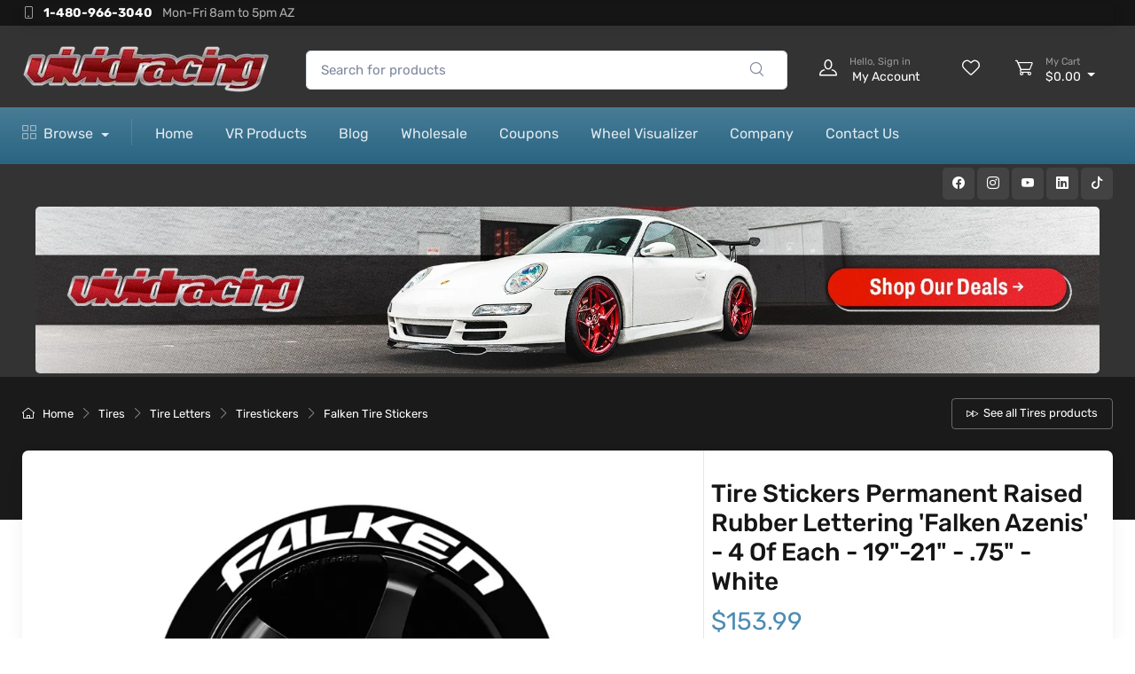

--- FILE ---
content_type: text/html; charset=UTF-8
request_url: https://www.vividracing.com/tire-stickers-permanent-raised-rubber-lettering-falken-azenis-each-1921-white-p-151607046.html
body_size: 32935
content:


<!DOCTYPE html>
<html lang="en">
<head>
	<meta name="viewport" content="width=device-width, initial-scale=1">
<meta charset="utf-8">


<!-- Preload -->

<link rel="preconnect" href="https://cdn.vividracing.com">
<link rel="dns-prefetch" href="https://cdn.vividracing.com">

<link rel="preload" href="https://cdn.vividracing.com/file/vr23/1861/1/azenis_a.webp?p=wm&w=400" as="image" type="image/webp"><!-- Favicon and Touch Icons-->
<link rel="apple-touch-icon" sizes="180x180" href="/templates/vr23/images/favicons/apple-touch-icon.png">
<link rel="icon" type="image/png" sizes="32x32" href="/templates/vr23/images/favicons/favicon-32x32.png" />
<link rel="icon" type="image/png" sizes="16x16" href="/templates/vr23/images/favicons/favicon-16x16.png">

<link rel="mask-icon" color="#fe6a6a" href="safari-pinned-tab.svg">
<meta name="msapplication-TileColor" content="#272727">
<meta name="theme-color" content="#272727">
<link rel="manifest" href="/manifest.json">




<!-- Main Theme Styles + Bootstrap-->

<link rel="stylesheet" media="screen" href="/templates/vr23/dist/main.115bdd3f28631c868b3b.css"><link rel="stylesheet" media="screen" href="/templates/vr23/dist/common.1c2549e9c91718820e5d.css"><link rel="stylesheet" media="screen" href="/templates/vr23/dist/vendors.c36f72619e99c0d577d1.css"><!-- Vendor Styles including: Font Icons, Plugins, etc.-->
<link rel="preload" href="/templates/vr23/build/web/simplebar/dist/simplebar.min.css" as="style" onload="this.onload=null;this.rel='stylesheet'">
<noscript>
	<link rel="stylesheet" media="screen" href="/templates/vr23/build/web/simplebar/dist/simplebar.min.css">
</noscript>

<link rel="preload" href="/templates/vr23/build/web/tiny-slider/dist/tiny-slider.css" as="style" onload="this.onload=null;this.rel='stylesheet'">
<noscript>
	<link rel="stylesheet" media="screen" href="/templates/vr23/build/web/tiny-slider/dist/tiny-slider.css">
</noscript>

<link rel="preload" href="/templates/vr23/build/web/nouislider/dist/nouislider.min.css" as="style" onload="this.onload=null;this.rel='stylesheet'">
<noscript>
	<link rel="stylesheet" media="screen" href="/templates/vr23/build/web/nouislider/dist/nouislider.min.css">
</noscript>
<link rel="stylesheet" media="screen" href="/templates/vr23/build/web/lightgallery.js/dist/css/lightgallery.min.css">
        <title>Falken Azenis Tire Stickers - Raised Rubber Lettering 19"-21" - 4 pcs - White falaze-1921-75-4-w</title>
        <meta name="description" content="Order the Tire Stickers Permanent Raised Rubber Lettering 'Falken Azenis' - 4 Of Each - 19&quot;-21&quot; - .75&quot; - White FALAZE-1921-75-4-W at Vivid Racing. Shop Tire Stickers at great prices, fast shipping, and 0% financing!">
        <meta name="keywords" content="FALAZE-1921-75-4-W Tirestickers |  Stickers Permanent Raised Rubber Lettering 'Falken Azenis' - 4 Of Each - 19&quot;-21&quot; - .75&quot; - White">
<meta name="robots" content="index, follow">

	        <link rel="canonical" href="https://www.vividracing.com/tire-stickers-permanent-raised-rubber-lettering-falken-azenis-each-1921-white-p-151607046.html">
        </head>

<body>

	    <!-- Sign in / sign up modal-->
    <div class="modal fade" id="signin-modal" tabindex="-1" role="dialog">
      <div class="modal-dialog modal-dialog-centered" role="document">
        <div class="modal-content">
          <div class="modal-header bg-secondary">
            <ul class="nav nav-tabs card-header-tabs" role="tablist">
              <li class="nav-item"><a class="nav-link fw-medium active" href="#signin-tab" data-bs-toggle="tab" role="tab" aria-selected="true"><i class="ci-unlocked me-2 mt-n1"></i>Sign in</a></li>
              <li class="nav-item"><a class="nav-link fw-medium" href="/create_account.php"  aria-selected="false"><i class="ci-user me-2 mt-n1"></i>Sign up</a></li>
            </ul>
            <button class="btn-close" type="button" data-bs-dismiss="modal" aria-label="Close"></button>
          </div>
          <div class="modal-body tab-content py-4">
              <div id="loginRequiredAlert" class="d-none">
                  <div class="w-100 alert alert-danger" role="alert">
                      <div class="text-danger h6">
                          <i class="fs-lg me-1 bi bi-exclamation-triangle-fill"></i> Sign In Required
                      </div>
                      <span>If you are a Business to Business partner, please sign in first to complete your order.</span>
                  </div>
              </div>
            <form class="needs-validation tab-pane fade show active" autocomplete="off" novalidate id="signin-tab" method="POST" action="/login.php">
              <div class="mb-3">
                <label class="form-label" for="si-email">Email address</label>
                <input class="form-control" type="email" id="si-email" placeholder="johndoe@example.com" name="email_address" pattern="^.+@\S+\.\S+$" autocomplete="on" required>
                <div class="invalid-feedback">Please provide a valid email address.</div>
              </div>
              <div class="mb-3">
                <label class="form-label" for="si-password">Password</label>
                <div class="password-toggle">
                  <input class="form-control" type="password" id="si-password" name="password" required>

                  <label class="password-toggle-btn" aria-label="Show/hide password">
                    <input class="password-toggle-check" type="checkbox"><span class="password-toggle-indicator"></span>
                  </label>
                </div>
              </div>
              <div class="mb-3 d-flex flex-wrap justify-content-between">
                <div class="form-check mb-2">
                  <input class="form-check-input" type="checkbox" id="si-remember">
                  <label class="form-check-label" for="si-remember">Remember me</label>
                </div><a class="fs-sm" href="/password_forgotten">Forgot password?</a>
              </div>
	                          <input class="d-none" type="text"  name="redirect_back" value="true">
	                          <button class="btn btn-primary btn-shadow d-block w-100" type="submit">Sign in</button>
            </form>
            <!-- <form class="needs-validation tab-pane fade" autocomplete="off" novalidate id="signup-tab" action="/create_account.php" method="post">
              <div class="mb-3">
                <label class="form-label" for="su-name">Full name</label>
                <input class="form-control" type="text" id="su-name" placeholder="John Doe" required>
                <div class="invalid-feedback">Please fill in your name.</div>
              </div>
              <div class="mb-3">
                <label for="su-email">Email address</label>
                <input class="form-control" type="email" id="su-email" placeholder="johndoe@example.com" required>
                <div class="invalid-feedback">Please provide a valid email address.</div>
              </div>
              <div class="mb-3">
                <label class="form-label" for="su-password">Password</label>
                <div class="password-toggle">
                  <input class="form-control" type="password" id="su-password" required>
                  <label class="password-toggle-btn" aria-label="Show/hide password">
                    <input class="password-toggle-check" type="checkbox"><span class="password-toggle-indicator"></span>
                  </label>
                </div>
              </div>
              <div class="mb-3">
                <label class="form-label" for="su-password-confirm">Confirm password</label>
                <div class="password-toggle">
                  <input class="form-control" type="password" id="su-password-confirm" required>
                  <label class="password-toggle-btn" aria-label="Show/hide password">
                    <input class="password-toggle-check" type="checkbox"><span class="password-toggle-indicator"></span>
                  </label>
                </div>
              </div>
              <button class="btn btn-primary btn-shadow d-block w-100" type="submit">Sign up</button>
            </form> -->
          </div>
        </div>
      </div>
    </div>
	<main class="page-wrapper" id="app">
		
<!-- Top Nav Bar -->

<header class="shadow-sm">
    <div class="w-100 position-relative">
        <!-- Banner -->
            </div>
    <!-- Remove "navbar-sticky" class to make navigation bar scrollable with the page.-->


    <div class="bg-dark navbar-sticky">
        <div class="topbar topbar-dark bg-darker">
            <div class="container ">
                <div class="topbar-text d-md-inline-block w-100 shadow">
                    <div class="d-flex justify-content-between align-baseline">
                        <span>
                            <i class="bi bi-phone me-1"></i>&nbsp;
                            <a class="text-light me-2 fw-bold" href="tel:14809663040">1-480-966-3040</a>
                            <span class="topbar-light text-end">Mon-Fri 8am to 5pm AZ</span>
                        </span>
                    </div>
                </div>
            </div>
        </div>
        <div class="navbar navbar-expand-lg navbar-dark main-nav">
            <div class="container">
                <a class="navbar-brand d-none d-md-block flex-shrink-0" href="/">
                <img src="templates/vr23/images/vr-logo-small.webp"
                        srcset="templates/vr23/images/vr-logo-large-x1.webp 1x, templates/vr23/images/vr-logo-large-x2.webp 2x, templates/vr23/images/vr-logo-large-x3.webp 3x"
                        alt="Performance & Aftermarket Car Parts - Vivid Racing" style="max-width:280px" loading="lazy" width="280" height="56"></a>
                </a>

                <a class="navbar-brand d-md-none flex-shrink-0" href="/">
                    <img src="templates/vr23/images/vr-logo-small.webp"
                        srcset="templates/vr23/images/vr-logo-small.webp 1x, templates/vr23/images/vr-logo-small-2.webp 2x, templates/vr23/images/vr-logo-small-3.webp 3x, templates/vr23/images/vr-logo-small-4.webp 4x"
                        width="55" height="40" alt="Performance & Aftermarket Car Parts - Vivid Racing" class="rounded-3" loading="lazy"></a>

                <form class="w-50 d-none d-lg-flex " role="search" action="/index.php">


                    <div class="input-group mx-4">

                        <input class="form-control rounded-end pe-5" type="text" placeholder="Search for products" name="keywords" value="" autocomplete="off">
                        <button type="submit" class="btn btn-link position-absolute top-50 end-0 translate-middle-y text-muted fs-base me-1">
                            <i class="ci-search"></i>
                        </button>
                    </div>
                </form>
                <div class="navbar-toolbar d-flex flex-shrink-0 align-items-center">

                    <!-- <a class="navbar-tool navbar-stuck-toggler" href="#"><span class="navbar-tool-tooltip">Expand menu</span>
                        <div class="navbar-tool-icon-box"><i class="navbar-tool-icon ci-menu"></i></div>
                    </a> -->
                    <a class="navbar-tool d-lg-none text-center me-2"
                        onclick="document.querySelector('.zsiq_floatmain')?.click()"
                        aria-label="Live Chat"
                        style="display: flex; flex-direction: column; align-items: center;">
                        <div class="navbar-tool-icon-box">
                            <i class="navbar-tool-icon ci-chat"></i>
                        </div>
                        <div class="text-white" style="font-size: 0.70rem; ">
                            <small>Live Chat</small>
                        </div>
                    </a>

                                            <a class="navbar-tool ms-1 ms-lg-0 me-n1 me-lg-2 d-none d-lg-flex align-items-center" href="#signin-modal" data-bs-toggle="modal" aria-label="Log in or Create Account">
                            <div class="navbar-tool-icon-box" style="margin-right: 0px;">
                                <i class="navbar-tool-icon ci-user"></i>
                            </div>
                            <div class="navbar-tool-text" style="display: inline; white-space: nowrap;">
                                <small>Hello, Sign in</small>&nbsp;My Account
                            </div>
                        </a>
                        <!--Mobile-->
                        <!-- My Account for Mobile -->
                        <a class="navbar-tool d-lg-none text-center me-2"
                            href="#signin-modal"
                            data-bs-toggle="modal"
                            aria-label="Log in or Create Account"
                            style="display: flex; flex-direction: column; align-items: center;">
                            <div class="navbar-tool-icon-box">
                                <i class="navbar-tool-icon ci-user"></i>
                            </div>
                            <div class="text-white" style="font-size: 0.70rem; ">
                                <small>Sign In</small>
                            </div>
                        </a>

                                        <a class="navbar-tool d-lg-flex d-none d-lg-block ms-lg-3" href="/wishlist.php"><span class="navbar-tool-tooltip">Wishlist</span>
                        <div class="navbar-tool-icon-box"><i class="navbar-tool-icon ci-heart"></i></div>
                    </a>
                    <!-- Cart -->
                    <div class="navbar-tool dropdown me-2  ms-lg-3 side_cart_toggle" data-bs-toggle="offcanvas" data-bs-target="#offcanvasRight">
                        <a class="navbar-tool-icon-box" href="javascript:void(0)">
                            <span class="navbar-tool-label navbar_shopping_cart_qty d-none">0</span>
                            <i class="navbar-tool-icon ci-cart"></i>
                            <!-- Mobile Cart Text -->
                            <div class="d-block d-lg-none text-white" style="font-size: 0.70rem; ">
                                <small>My Cart</small>
                            </div>
                        </a>
                        <!-- Desktop Cart Text -->
                        <div class="navbar-tool-text d-none d-lg-block">
                            <small>My Cart</small>
                            <span class="navbar_shopping_cart_subtotal">$0.00</span>
                        </div>
                    </div>

                    <!-- Menu button for mobile -->
                    <button class="navbar-toggler d-lg-none text-center" type="button" data-bs-toggle="collapse" data-bs-target="#navbarCollapse" aria-label="Toggle Navbar">
                        <span class="navbar-toggler-icon" style="font-size: 1.1rem;"></span>
                        <div class="text-white d-none" style="font-size: 0.70rem;">
                            <small>Menu</small>
                        </div>
                    </button>
                </div>
            </div>
        </div>
    </div>
    <div class="navbar navbar-expand-lg navbar-dark bg-primary bg-gradient navbar-stuck-menu mt-n2 pt-md-0 pt-2 pb-2">
        <div class="container">
            <div class="row g-0 w-100 mx-2 align-content-center mb-2 mt-2 d-md-none d-flex ">
                <!-- Search-->
                <form class="w-100  " role="search" action="/index.php" autocomplete="off">
                    <div class="input-group  justify-content-center">
                        <input class="form-control rounded-end pe-5" type="text" placeholder="Search for products" name="keywords" value="" autocomplete="off">

                        <button type="submit" class="btn btn-link position-absolute top-50 end-0 translate-middle-y text-muted fs-base me-1">
                            <i class="ci-search"></i>
                        </button>
                    </div>


                </form>


            </div>
            <div class="collapse navbar-collapse" id="navbarCollapse">
                <!-- Search-->
                <!-- <div class="input-group my-3 d-none d-md-block"><i class="ci-search position-absolute top-50 start-0 translate-middle-y text-muted fs-base ms-3"></i>
					<input class="form-control rounded-start" type="text" placeholder="Search for products">
				</div> -->
                <!-- Departments menu-->
                <ul class="navbar-nav navbar-mega-nav pe-lg-2 me-lg-2">
                    <li class="nav-item dropdown">
                        <a class="nav-link dropdown-toggle ps-lg-0" href="#" data-bs-toggle="dropdown">
                            <i class="ci-view-grid me-2"></i>Browse
                        </a>
                        <div class="dropdown-menu px-2 pb-4">
                            <div class="d-flex pt-2">
                                <!-- Left column: Featured Links -->
                                <div class="mega-dropdown-column pt-2 px-2 px-lg-3 featured-links-column">
                                    <ul class="widget-list">
                                        <li class="widget-list-item mb-3">
                                            <a class="widget-list-link text-md fw-bold fs-6" href="/index.php?new=true">
                                                <i class="bi bi-fire ms-2 me-2"></i> Newest Items
                                            </a>
                                        </li>
                                        <li class="widget-list-item mb-3">
                                            <a class="widget-list-link text-md fw-bold fs-6" href="/clearance-deals-c-8127.html">
                                                <i class="bi bi-tag ms-2 me-2"></i> Clearance Deals
                                            </a>
                                        </li>
                                        <li class="widget-list-item mb-3">
                                            <a class="widget-list-link text-md fw-bold fs-6" href="/vehicles.php">
                                                <i class="bi bi-car-front ms-2 me-2"></i> Shop by Vehicle
                                            </a>
                                        </li>
                                        <li class="widget-list-item mb-3">
                                            <a class="widget-list-link text-md fw-bold fs-6" href="/brands.php">
                                                <i class="bi bi-sort-alpha-down ms-2 me-2"></i> Shop by Brand
                                            </a>
                                        </li>
                                    </ul>
                                </div>

                                <!-- Three Columns for Categories -->
                                <div class="d-flex mb-3">
                                    
                                    <!-- Mobile -->
                                    <div class="d-lg-none">
                                        <div class="row row-cols-2 g-2 mt-2" style="overflow-x: hidden; max-width: 100%;">
                                                                                            <div class="col">
                                                    <a href="https://www.vividracing.com/air-intakes-c-4460.html" class="text-decoration-none">
                                                        <div class="card h-100">
                                                    
                                                            <img src="templates/vr23/images/categories/AIR_INTAKES_ICON.webp?v=3" loading="lazy" class="card-img-top" alt="Air Intakes">
                                                            <div class="card-body p-2 text-center">
                                                                <span class="card-title mb-0 h6">Air Intakes</span>
                                                            </div>
                                                        </div>
                                                    </a>
                                                </div>
                                                                                            <div class="col">
                                                    <a href="https://www.vividracing.com/brakes-c-4238.html" class="text-decoration-none">
                                                        <div class="card h-100">
                                                    
                                                            <img src="https://cdn.vividracing.com/file/d397e3f3bdc002df935aa54e297e5c73 (1).jpeg?q=90&p=thumb&w=200&h=200" loading="lazy" class="card-img-top" alt="Brakes">
                                                            <div class="card-body p-2 text-center">
                                                                <span class="card-title mb-0 h6">Brakes</span>
                                                            </div>
                                                        </div>
                                                    </a>
                                                </div>
                                                                                            <div class="col">
                                                    <a href="https://www.vividracing.com/body-aero-parts-c-4218.html" class="text-decoration-none">
                                                        <div class="card h-100">
                                                    
                                                            <img src="templates/vr23/images/categories/AERO_BODY_KITS_ICON_VR23.webp?v=3" loading="lazy" class="card-img-top" alt="Body | Aero Parts">
                                                            <div class="card-body p-2 text-center">
                                                                <span class="card-title mb-0 h6">Body | Aero Parts</span>
                                                            </div>
                                                        </div>
                                                    </a>
                                                </div>
                                                                                            <div class="col">
                                                    <a href="https://www.vividracing.com/driveline-c-4257.html" class="text-decoration-none">
                                                        <div class="card h-100">
                                                    
                                                            <img src="https://cdn.vividracing.com/file/categories/driveline-4257.jpg?q=90&p=thumb&w=200&h=200" loading="lazy" class="card-img-top" alt="Driveline">
                                                            <div class="card-body p-2 text-center">
                                                                <span class="card-title mb-0 h6">Driveline</span>
                                                            </div>
                                                        </div>
                                                    </a>
                                                </div>
                                                                                            <div class="col">
                                                    <a href="https://www.vividracing.com/ecu-tuning-c-4348.html" class="text-decoration-none">
                                                        <div class="card h-100">
                                                    
                                                            <img src="templates/vr23/images/categories/ECU_TUNING_ICON.webp?v=3" loading="lazy" class="card-img-top" alt="ECU Tuning">
                                                            <div class="card-body p-2 text-center">
                                                                <span class="card-title mb-0 h6">ECU Tuning</span>
                                                            </div>
                                                        </div>
                                                    </a>
                                                </div>
                                                                                            <div class="col">
                                                    <a href="https://www.vividracing.com/electronics-c-4339.html" class="text-decoration-none">
                                                        <div class="card h-100">
                                                    
                                                            <img src="https://cdn.vividracing.com/file/electronics_cat.jpg?q=90&p=thumb&w=200&h=200" loading="lazy" class="card-img-top" alt="Electronics">
                                                            <div class="card-body p-2 text-center">
                                                                <span class="card-title mb-0 h6">Electronics</span>
                                                            </div>
                                                        </div>
                                                    </a>
                                                </div>
                                                                                            <div class="col">
                                                    <a href="https://www.vividracing.com/engine-c-4206.html" class="text-decoration-none">
                                                        <div class="card h-100">
                                                    
                                                            <img src="templates/vr23/images/categories/ENGINE_PARTS_ICON.webp?v=3" loading="lazy" class="card-img-top" alt="Engine">
                                                            <div class="card-body p-2 text-center">
                                                                <span class="card-title mb-0 h6">Engine</span>
                                                            </div>
                                                        </div>
                                                    </a>
                                                </div>
                                                                                            <div class="col">
                                                    <a href="https://www.vividracing.com/exhaust-parts-c-4246.html" class="text-decoration-none">
                                                        <div class="card h-100">
                                                    
                                                            <img src="templates/vr23/images/categories/EXHAUST_ICON.webp?v=3" loading="lazy" class="card-img-top" alt="Exhaust Parts">
                                                            <div class="card-body p-2 text-center">
                                                                <span class="card-title mb-0 h6">Exhaust Parts</span>
                                                            </div>
                                                        </div>
                                                    </a>
                                                </div>
                                                                                            <div class="col">
                                                    <a href="https://www.vividracing.com/exterior-c-4217.html" class="text-decoration-none">
                                                        <div class="card h-100">
                                                    
                                                            <img src="templates/vr23/images/categories/EXTERIOR_ICON.webp?v=3" loading="lazy" class="card-img-top" alt="Exterior">
                                                            <div class="card-body p-2 text-center">
                                                                <span class="card-title mb-0 h6">Exterior</span>
                                                            </div>
                                                        </div>
                                                    </a>
                                                </div>
                                                                                            <div class="col">
                                                    <a href="https://www.vividracing.com/fuel_components-c-4207.html" class="text-decoration-none">
                                                        <div class="card h-100">
                                                    
                                                            <img src="templates/vr23/images/categories/FUEL_ICON.webp?v=3" loading="lazy" class="card-img-top" alt="Fuel Components">
                                                            <div class="card-body p-2 text-center">
                                                                <span class="card-title mb-0 h6">Fuel Components</span>
                                                            </div>
                                                        </div>
                                                    </a>
                                                </div>
                                                                                            <div class="col">
                                                    <a href="https://www.vividracing.com/gauges-c-4340.html" class="text-decoration-none">
                                                        <div class="card h-100">
                                                    
                                                            <img src="templates/vr23/images/categories/GAUGES_ICON.webp?v=3" loading="lazy" class="card-img-top" alt="Gauges">
                                                            <div class="card-body p-2 text-center">
                                                                <span class="card-title mb-0 h6">Gauges</span>
                                                            </div>
                                                        </div>
                                                    </a>
                                                </div>
                                                                                            <div class="col">
                                                    <a href="https://www.vividracing.com/handlebars_controls-c-14569.html" class="text-decoration-none">
                                                        <div class="card h-100">
                                                    
                                                            <img src="https://cdn.vividracing.com/file/vr/4170/2024/12-0853B.jpg?q=90&p=thumb&w=200&h=200" loading="lazy" class="card-img-top" alt="Handlebars & Controls">
                                                            <div class="card-body p-2 text-center">
                                                                <span class="card-title mb-0 h6">Handlebars & Controls</span>
                                                            </div>
                                                        </div>
                                                    </a>
                                                </div>
                                                                                            <div class="col">
                                                    <a href="https://www.vividracing.com/interior-c-4259.html" class="text-decoration-none">
                                                        <div class="card h-100">
                                                    
                                                            <img src="templates/vr23/images/categories/INTERIOR_ICON.webp?v=3" loading="lazy" class="card-img-top" alt="Interior">
                                                            <div class="card-body p-2 text-center">
                                                                <span class="card-title mb-0 h6">Interior</span>
                                                            </div>
                                                        </div>
                                                    </a>
                                                </div>
                                                                                            <div class="col">
                                                    <a href="https://www.vividracing.com/lighting-c-19210.html" class="text-decoration-none">
                                                        <div class="card h-100">
                                                    
                                                            <img src="templates/vr23/images/categories/LIGHTING_ICON.webp?v=3" loading="lazy" class="card-img-top" alt="Lighting">
                                                            <div class="card-body p-2 text-center">
                                                                <span class="card-title mb-0 h6">Lighting</span>
                                                            </div>
                                                        </div>
                                                    </a>
                                                </div>
                                                                                            <div class="col">
                                                    <a href="https://www.vividracing.com/oem-parts-c-11231.html" class="text-decoration-none">
                                                        <div class="card h-100">
                                                    
                                                            <img src="templates/vr23/images/categories/OEM_PARTS.webp?v=3" loading="lazy" class="card-img-top" alt="OEM Parts">
                                                            <div class="card-body p-2 text-center">
                                                                <span class="card-title mb-0 h6">OEM Parts</span>
                                                            </div>
                                                        </div>
                                                    </a>
                                                </div>
                                                                                            <div class="col">
                                                    <a href="https://www.vividracing.com/package-deals-c-6692.html" class="text-decoration-none">
                                                        <div class="card h-100">
                                                    
                                                            <img src="https://cdn.vividracing.com/file/vr/786/2025/350F00_01.jpg?q=90&p=thumb&w=200&h=200" loading="lazy" class="card-img-top" alt="Package Deals">
                                                            <div class="card-body p-2 text-center">
                                                                <span class="card-title mb-0 h6">Package Deals</span>
                                                            </div>
                                                        </div>
                                                    </a>
                                                </div>
                                                                                            <div class="col">
                                                    <a href="https://www.vividracing.com/racing-gear-apparel-c-4375.html" class="text-decoration-none">
                                                        <div class="card h-100">
                                                    
                                                            <img src="templates/vr23/images/categories/RACING_GEAR_APPAREL_ICON.webp?v=3" loading="lazy" class="card-img-top" alt="Racing Gear & Apparel">
                                                            <div class="card-body p-2 text-center">
                                                                <span class="card-title mb-0 h6">Racing Gear & Apparel</span>
                                                            </div>
                                                        </div>
                                                    </a>
                                                </div>
                                                                                            <div class="col">
                                                    <a href="https://www.vividracing.com/suspension-c-4208.html" class="text-decoration-none">
                                                        <div class="card h-100">
                                                    
                                                            <img src="templates/vr23/images/categories/SUSPENSION_ICON.webp?v=3" loading="lazy" class="card-img-top" alt="Suspension">
                                                            <div class="card-body p-2 text-center">
                                                                <span class="card-title mb-0 h6">Suspension</span>
                                                            </div>
                                                        </div>
                                                    </a>
                                                </div>
                                                                                            <div class="col">
                                                    <a href="https://www.vividracing.com/turbo-supercharger-c-4266.html" class="text-decoration-none">
                                                        <div class="card h-100">
                                                    
                                                            <img src="templates/vr23/images/categories/TURBO_SUPERCHARGERS.webp?v=3" loading="lazy" class="card-img-top" alt="Turbo | Supercharger">
                                                            <div class="card-body p-2 text-center">
                                                                <span class="card-title mb-0 h6">Turbo | Supercharger</span>
                                                            </div>
                                                        </div>
                                                    </a>
                                                </div>
                                                                                            <div class="col">
                                                    <a href="https://www.vividracing.com/tires-c-6898.html" class="text-decoration-none">
                                                        <div class="card h-100">
                                                    
                                                            <img src="templates/vr23/images/categories/TIRES_ICON.webp?v=3" loading="lazy" class="card-img-top" alt="Tires">
                                                            <div class="card-body p-2 text-center">
                                                                <span class="card-title mb-0 h6">Tires</span>
                                                            </div>
                                                        </div>
                                                    </a>
                                                </div>
                                                                                            <div class="col">
                                                    <a href="https://www.vividracing.com/wheel-accessories-c-4532.html" class="text-decoration-none">
                                                        <div class="card h-100">
                                                    
                                                            <img src="https://cdn.vividracing.com/file/vr/1768/2025/MethodRaceWheels-LK-S1415ET-40-20B-main.jpg?q=90&p=thumb&w=200&h=200" loading="lazy" class="card-img-top" alt="Wheel Accessories">
                                                            <div class="card-body p-2 text-center">
                                                                <span class="card-title mb-0 h6">Wheel Accessories</span>
                                                            </div>
                                                        </div>
                                                    </a>
                                                </div>
                                                                                            <div class="col">
                                                    <a href="https://www.vividracing.com/wheels-size-c-6424.html" class="text-decoration-none">
                                                        <div class="card h-100">
                                                    
                                                            <img src="templates/vr23/images/categories/WHEELS_ICON.webp?v=3" loading="lazy" class="card-img-top" alt="Wheels by Size">
                                                            <div class="card-body p-2 text-center">
                                                                <span class="card-title mb-0 h6">Wheels by Size</span>
                                                            </div>
                                                        </div>
                                                    </a>
                                                </div>
                                                                                            <div class="col">
                                                    <a href="https://www.vividracing.com/wheels-vehicle-c-15890.html" class="text-decoration-none">
                                                        <div class="card h-100">
                                                    
                                                            <img src="https://cdn.vividracing.com/file/categories/wheel-tire-package-thumb.jpeg?q=90&p=thumb&w=200&h=200" loading="lazy" class="card-img-top" alt="Wheels by Vehicle">
                                                            <div class="card-body p-2 text-center">
                                                                <span class="card-title mb-0 h6">Wheels by Vehicle</span>
                                                            </div>
                                                        </div>
                                                    </a>
                                                </div>
                                                                                            <div class="col">
                                                    <a href="https://www.vividracing.com/tools-and-maintenance-c-19236.html" class="text-decoration-none">
                                                        <div class="card h-100">
                                                    
                                                            <img src="https://cdn.vividracing.com/file/vr/3869/2025/pixelcut_202_3c28e78f-7b1a-4c9e-848e-46d97a22cbb0.jpg?q=90&p=thumb&w=200&h=200" loading="lazy" class="card-img-top" alt="Tools and Maintenance">
                                                            <div class="card-body p-2 text-center">
                                                                <span class="card-title mb-0 h6">Tools and Maintenance</span>
                                                            </div>
                                                        </div>
                                                    </a>
                                                </div>
                                                                                            <div class="col">
                                                    <a href="https://www.vividracing.com/universal-repair-c-5337.html" class="text-decoration-none">
                                                        <div class="card h-100">
                                                    
                                                            <img src="https://cdn.vividracing.com/file/categories/universal_repair-5337.jpg?q=90&p=thumb&w=200&h=200" loading="lazy" class="card-img-top" alt="Universal & Repair">
                                                            <div class="card-body p-2 text-center">
                                                                <span class="card-title mb-0 h6">Universal & Repair</span>
                                                            </div>
                                                        </div>
                                                    </a>
                                                </div>
                                                                                            <div class="col">
                                                    <a href="https://www.vividracing.com/vivid-racing-gear-c-4463.html" class="text-decoration-none">
                                                        <div class="card h-100">
                                                    
                                                            <img src="https://cdn.vividracing.com/file/vr23/31/1/VR_Decals_Shirts_9820-33.webp?q=90&p=thumb&w=200&h=200" loading="lazy" class="card-img-top" alt="Vivid Racing Gear">
                                                            <div class="card-body p-2 text-center">
                                                                <span class="card-title mb-0 h6">Vivid Racing Gear</span>
                                                            </div>
                                                        </div>
                                                    </a>
                                                </div>
                                                                                    </div>
                                    </div>
                                    <!-- Desktop -->
                                    <div class="d-none d-lg-flex">
                                        <!-- First Column of Categories -->
                                        <div class="mega-dropdown-column pt-2 px-2 px-lg-3">
                                            <ul class="widget-list">
                                                                                                    <li class="widget-list-item">
                                                        <a class="widget-list-link text-md dropdown-item" href="https://www.vividracing.com/air-intakes-c-4460.html">
                                                                                                                            
                                                                <img src="templates/vr23/images/categories/AIR_INTAKES_ICON.webp?v=3" loading="lazy" alt="Air Intakes" class="img-fluid rounded" style="max-width: 40px; max-height: 40px;">
                                                                                                                        <i class="ci-box me-2"></i> Air Intakes                                                        </a>
                                                    </li>
                                                                                                    <li class="widget-list-item">
                                                        <a class="widget-list-link text-md dropdown-item" href="https://www.vividracing.com/brakes-c-4238.html">
                                                                                                                            
                                                                <img src="https://cdn.vividracing.com/file/d397e3f3bdc002df935aa54e297e5c73 (1).jpeg?q=90&p=thumb&w=40&h=40" loading="lazy" alt="Brakes" class="img-fluid rounded" style="max-width: 40px; max-height: 40px;">
                                                                                                                        <i class="ci-box me-2"></i> Brakes                                                        </a>
                                                    </li>
                                                                                                    <li class="widget-list-item">
                                                        <a class="widget-list-link text-md dropdown-item" href="https://www.vividracing.com/body-aero-parts-c-4218.html">
                                                                                                                            
                                                                <img src="templates/vr23/images/categories/AERO_BODY_KITS_ICON_VR23.webp?v=3" loading="lazy" alt="Body | Aero Parts" class="img-fluid rounded" style="max-width: 40px; max-height: 40px;">
                                                                                                                        <i class="ci-box me-2"></i> Body | Aero Parts                                                        </a>
                                                    </li>
                                                                                                    <li class="widget-list-item">
                                                        <a class="widget-list-link text-md dropdown-item" href="https://www.vividracing.com/driveline-c-4257.html">
                                                                                                                            
                                                                <img src="https://cdn.vividracing.com/file/categories/driveline-4257.jpg?q=90&p=thumb&w=40&h=40" loading="lazy" alt="Driveline" class="img-fluid rounded" style="max-width: 40px; max-height: 40px;">
                                                                                                                        <i class="ci-box me-2"></i> Driveline                                                        </a>
                                                    </li>
                                                                                                    <li class="widget-list-item">
                                                        <a class="widget-list-link text-md dropdown-item" href="https://www.vividracing.com/ecu-tuning-c-4348.html">
                                                                                                                            
                                                                <img src="templates/vr23/images/categories/ECU_TUNING_ICON.webp?v=3" loading="lazy" alt="ECU Tuning" class="img-fluid rounded" style="max-width: 40px; max-height: 40px;">
                                                                                                                        <i class="ci-box me-2"></i> ECU Tuning                                                        </a>
                                                    </li>
                                                                                                    <li class="widget-list-item">
                                                        <a class="widget-list-link text-md dropdown-item" href="https://www.vividracing.com/electronics-c-4339.html">
                                                                                                                            
                                                                <img src="https://cdn.vividracing.com/file/electronics_cat.jpg?q=90&p=thumb&w=40&h=40" loading="lazy" alt="Electronics" class="img-fluid rounded" style="max-width: 40px; max-height: 40px;">
                                                                                                                        <i class="ci-box me-2"></i> Electronics                                                        </a>
                                                    </li>
                                                                                                    <li class="widget-list-item">
                                                        <a class="widget-list-link text-md dropdown-item" href="https://www.vividracing.com/engine-c-4206.html">
                                                                                                                            
                                                                <img src="templates/vr23/images/categories/ENGINE_PARTS_ICON.webp?v=3" loading="lazy" alt="Engine" class="img-fluid rounded" style="max-width: 40px; max-height: 40px;">
                                                                                                                        <i class="ci-box me-2"></i> Engine                                                        </a>
                                                    </li>
                                                                                                    <li class="widget-list-item">
                                                        <a class="widget-list-link text-md dropdown-item" href="https://www.vividracing.com/exhaust-parts-c-4246.html">
                                                                                                                            
                                                                <img src="templates/vr23/images/categories/EXHAUST_ICON.webp?v=3" loading="lazy" alt="Exhaust Parts" class="img-fluid rounded" style="max-width: 40px; max-height: 40px;">
                                                                                                                        <i class="ci-box me-2"></i> Exhaust Parts                                                        </a>
                                                    </li>
                                                                                                    <li class="widget-list-item">
                                                        <a class="widget-list-link text-md dropdown-item" href="https://www.vividracing.com/exterior-c-4217.html">
                                                                                                                            
                                                                <img src="templates/vr23/images/categories/EXTERIOR_ICON.webp?v=3" loading="lazy" alt="Exterior" class="img-fluid rounded" style="max-width: 40px; max-height: 40px;">
                                                                                                                        <i class="ci-box me-2"></i> Exterior                                                        </a>
                                                    </li>
                                                                                            </ul>
                                        </div>

                                        <!-- Second Column of Categories -->
                                        <div class="mega-dropdown-column pt-2 px-2 px-lg-3">
                                            <ul class="widget-list">
                                                                                                    <li class="widget-list-item">
                                                        <a class="widget-list-link text-md dropdown-item" href="https://www.vividracing.com/fuel_components-c-4207.html">
                                                                                                                            
                                                                <img src="templates/vr23/images/categories/FUEL_ICON.webp?v=3" loading="lazy" alt="Fuel Components" class="img-fluid rounded" style="max-width: 40px; max-height: 40px;">
                                                                                                                        <i class="ci-box me-2"></i> Fuel Components                                                        </a>
                                                    </li>
                                                                                                    <li class="widget-list-item">
                                                        <a class="widget-list-link text-md dropdown-item" href="https://www.vividracing.com/gauges-c-4340.html">
                                                                                                                            
                                                                <img src="templates/vr23/images/categories/GAUGES_ICON.webp?v=3" loading="lazy" alt="Gauges" class="img-fluid rounded" style="max-width: 40px; max-height: 40px;">
                                                                                                                        <i class="ci-box me-2"></i> Gauges                                                        </a>
                                                    </li>
                                                                                                    <li class="widget-list-item">
                                                        <a class="widget-list-link text-md dropdown-item" href="https://www.vividracing.com/handlebars_controls-c-14569.html">
                                                                                                                            
                                                                <img src="https://cdn.vividracing.com/file/vr/4170/2024/12-0853B.jpg?q=90&p=thumb&w=40&h=40" loading="lazy" alt="Handlebars & Controls" class="img-fluid rounded" style="max-width: 40px; max-height: 40px;">
                                                                                                                        <i class="ci-box me-2"></i> Handlebars & Controls                                                        </a>
                                                    </li>
                                                                                                    <li class="widget-list-item">
                                                        <a class="widget-list-link text-md dropdown-item" href="https://www.vividracing.com/interior-c-4259.html">
                                                                                                                            
                                                                <img src="templates/vr23/images/categories/INTERIOR_ICON.webp?v=3" loading="lazy" alt="Interior" class="img-fluid rounded" style="max-width: 40px; max-height: 40px;">
                                                                                                                        <i class="ci-box me-2"></i> Interior                                                        </a>
                                                    </li>
                                                                                                    <li class="widget-list-item">
                                                        <a class="widget-list-link text-md dropdown-item" href="https://www.vividracing.com/lighting-c-19210.html">
                                                                                                                            
                                                                <img src="templates/vr23/images/categories/LIGHTING_ICON.webp?v=3" loading="lazy" alt="Lighting" class="img-fluid rounded" style="max-width: 40px; max-height: 40px;">
                                                                                                                        <i class="ci-box me-2"></i> Lighting                                                        </a>
                                                    </li>
                                                                                                    <li class="widget-list-item">
                                                        <a class="widget-list-link text-md dropdown-item" href="https://www.vividracing.com/oem-parts-c-11231.html">
                                                                                                                            
                                                                <img src="templates/vr23/images/categories/OEM_PARTS.webp?v=3" loading="lazy" alt="OEM Parts" class="img-fluid rounded" style="max-width: 40px; max-height: 40px;">
                                                                                                                        <i class="ci-box me-2"></i> OEM Parts                                                        </a>
                                                    </li>
                                                                                                    <li class="widget-list-item">
                                                        <a class="widget-list-link text-md dropdown-item" href="https://www.vividracing.com/package-deals-c-6692.html">
                                                                                                                            
                                                                <img src="https://cdn.vividracing.com/file/vr/786/2025/350F00_01.jpg?q=90&p=thumb&w=40&h=40" loading="lazy" alt="Package Deals" class="img-fluid rounded" style="max-width: 40px; max-height: 40px;">
                                                                                                                        <i class="ci-box me-2"></i> Package Deals                                                        </a>
                                                    </li>
                                                                                                    <li class="widget-list-item">
                                                        <a class="widget-list-link text-md dropdown-item" href="https://www.vividracing.com/racing-gear-apparel-c-4375.html">
                                                                                                                            
                                                                <img src="templates/vr23/images/categories/RACING_GEAR_APPAREL_ICON.webp?v=3" loading="lazy" alt="Racing Gear & Apparel" class="img-fluid rounded" style="max-width: 40px; max-height: 40px;">
                                                                                                                        <i class="ci-box me-2"></i> Racing Gear & Apparel                                                        </a>
                                                    </li>
                                                                                                    <li class="widget-list-item">
                                                        <a class="widget-list-link text-md dropdown-item" href="https://www.vividracing.com/suspension-c-4208.html">
                                                                                                                            
                                                                <img src="templates/vr23/images/categories/SUSPENSION_ICON.webp?v=3" loading="lazy" alt="Suspension" class="img-fluid rounded" style="max-width: 40px; max-height: 40px;">
                                                                                                                        <i class="ci-box me-2"></i> Suspension                                                        </a>
                                                    </li>
                                                                                            </ul>
                                        </div>

                                        <!-- Third Column of Categories -->
                                        <div class="mega-dropdown-column pt-2 px-2 px-lg-3">
                                            <ul class="widget-list">
                                                                                                    <li class="widget-list-item">
                                                        <a class="widget-list-link text-md dropdown-item" href="https://www.vividracing.com/turbo-supercharger-c-4266.html">
                                                                                                                            
                                                                <img src="templates/vr23/images/categories/TURBO_SUPERCHARGERS.webp?v=3" loading="lazy" alt="Turbo | Supercharger" class="img-fluid rounded" style="max-width: 40px; max-height: 40px;">
                                                                                                                        <i class="ci-box me-2"></i> Turbo | Supercharger                                                        </a>
                                                    </li>
                                                                                                    <li class="widget-list-item">
                                                        <a class="widget-list-link text-md dropdown-item" href="https://www.vividracing.com/tires-c-6898.html">
                                                                                                                            
                                                                <img src="templates/vr23/images/categories/TIRES_ICON.webp?v=3" loading="lazy" alt="Tires" class="img-fluid rounded" style="max-width: 40px; max-height: 40px;">
                                                                                                                        <i class="ci-box me-2"></i> Tires                                                        </a>
                                                    </li>
                                                                                                    <li class="widget-list-item">
                                                        <a class="widget-list-link text-md dropdown-item" href="https://www.vividracing.com/wheel-accessories-c-4532.html">
                                                                                                                            
                                                                <img src="https://cdn.vividracing.com/file/vr/1768/2025/MethodRaceWheels-LK-S1415ET-40-20B-main.jpg?q=90&p=thumb&w=40&h=40" loading="lazy" alt="Wheel Accessories" class="img-fluid rounded" style="max-width: 40px; max-height: 40px;">
                                                                                                                        <i class="ci-box me-2"></i> Wheel Accessories                                                        </a>
                                                    </li>
                                                                                                    <li class="widget-list-item">
                                                        <a class="widget-list-link text-md dropdown-item" href="https://www.vividracing.com/wheels-size-c-6424.html">
                                                                                                                            
                                                                <img src="templates/vr23/images/categories/WHEELS_ICON.webp?v=3" loading="lazy" alt="Wheels by Size" class="img-fluid rounded" style="max-width: 40px; max-height: 40px;">
                                                                                                                        <i class="ci-box me-2"></i> Wheels by Size                                                        </a>
                                                    </li>
                                                                                                    <li class="widget-list-item">
                                                        <a class="widget-list-link text-md dropdown-item" href="https://www.vividracing.com/wheels-vehicle-c-15890.html">
                                                                                                                            
                                                                <img src="https://cdn.vividracing.com/file/categories/wheel-tire-package-thumb.jpeg?q=90&p=thumb&w=40&h=40" loading="lazy" alt="Wheels by Vehicle" class="img-fluid rounded" style="max-width: 40px; max-height: 40px;">
                                                                                                                        <i class="ci-box me-2"></i> Wheels by Vehicle                                                        </a>
                                                    </li>
                                                                                                    <li class="widget-list-item">
                                                        <a class="widget-list-link text-md dropdown-item" href="https://www.vividracing.com/tools-and-maintenance-c-19236.html">
                                                                                                                            
                                                                <img src="https://cdn.vividracing.com/file/vr/3869/2025/pixelcut_202_3c28e78f-7b1a-4c9e-848e-46d97a22cbb0.jpg?q=90&p=thumb&w=40&h=40" loading="lazy" alt="Tools and Maintenance" class="img-fluid rounded" style="max-width: 40px; max-height: 40px;">
                                                                                                                        <i class="ci-box me-2"></i> Tools and Maintenance                                                        </a>
                                                    </li>
                                                                                                    <li class="widget-list-item">
                                                        <a class="widget-list-link text-md dropdown-item" href="https://www.vividracing.com/universal-repair-c-5337.html">
                                                                                                                            
                                                                <img src="https://cdn.vividracing.com/file/categories/universal_repair-5337.jpg?q=90&p=thumb&w=40&h=40" loading="lazy" alt="Universal & Repair" class="img-fluid rounded" style="max-width: 40px; max-height: 40px;">
                                                                                                                        <i class="ci-box me-2"></i> Universal & Repair                                                        </a>
                                                    </li>
                                                                                                    <li class="widget-list-item">
                                                        <a class="widget-list-link text-md dropdown-item" href="https://www.vividracing.com/vivid-racing-gear-c-4463.html">
                                                                                                                            
                                                                <img src="https://cdn.vividracing.com/file/vr23/31/1/VR_Decals_Shirts_9820-33.webp?q=90&p=thumb&w=40&h=40" loading="lazy" alt="Vivid Racing Gear" class="img-fluid rounded" style="max-width: 40px; max-height: 40px;">
                                                                                                                        <i class="ci-box me-2"></i> Vivid Racing Gear                                                        </a>
                                                    </li>
                                                                                            </ul>
                                        </div>
                                    </div>

                                                                    </div>
                            </div>
                        </div>
                    </li>
                </ul>
                <!-- Primary menu-->
                <ul class="navbar-nav">
                    <li class="nav-item "><a class="nav-link" href="/">Home</a>
                    </li>

                                            

                            <li class="nav-item dropdown">
                                <a  href="/index.php?keywords=VRP" class="nav-link dropdown-toggle" data-bs-toggle="dropdown">VR Products                                </a>


                                <ul class="dropdown-menu">
                                                                            <li>
                                            <a class="dropdown-item"  href="/vr-forged-wheels-c-19364.html">VR Forged</a>
                                        </li>


                                                                            <li>
                                            <a class="dropdown-item"  href="/vr-performance-m-3447.html">VR Performance</a>
                                        </li>


                                                                            <li>
                                            <a class="dropdown-item"  href="/vr-aero-m-3446.html">VR Aero</a>
                                        </li>


                                                                            <li>
                                            <a class="dropdown-item"  href="/vr-tuned-m-1104.html">VR Tuned</a>
                                        </li>


                                                                            <li>
                                            <a class="dropdown-item"  href="/agency-power-m-135.html?filter_vehicle_type=UTV">Agency Power</a>
                                        </li>


                                                                            <li>
                                            <a class="dropdown-item"  href="/armytrix-m-1179.html">Armytrix</a>
                                        </li>


                                                                    </ul>
                            </li>
                                                                    

                            <li class="nav-item dropdown">
                                <a  href="/blog" class="nav-link dropdown-toggle" data-bs-toggle="dropdown">Blog                                </a>


                                <ul class="dropdown-menu">
                                                                            <li>
                                            <a class="dropdown-item"  href="/blog/vehicle-builds/">Customer Submitted Builds</a>
                                        </li>


                                                                            <li>
                                            <a class="dropdown-item"  href="/blog/category/resource-center/">Resource Center</a>
                                        </li>


                                                                            <li>
                                            <a class="dropdown-item"  href="/blog/category/announcing-new-products-specials-and-info/">Product News</a>
                                        </li>


                                                                            <li>
                                            <a class="dropdown-item"  href="/blog/category/vividracing-client-cars/">Client Cars</a>
                                        </li>


                                                                            <li>
                                            <a class="dropdown-item"  href="/blog/category/tuning-corner/">Tuning and Tech</a>
                                        </li>


                                                                            <li>
                                            <a class="dropdown-item"  href="/blog/category/project-cars/">Project Cars</a>
                                        </li>


                                                                            <li>
                                            <a class="dropdown-item"  href="/blog/gallery/">Gallery</a>
                                        </li>


                                                                            <li>
                                            <a class="dropdown-item"  href="/blog/category/videos/">Videos</a>
                                        </li>


                                                                    </ul>
                            </li>
                                                                                                <li class="nav-item">
                                <a class="nav-link"  href="/wholesale-auto-parts-sales-i-10.html">Wholesale</a>
                            </li>
                                                                                                <li class="nav-item">
                                <a class="nav-link"  href="/vivid-racing-coupon-promo-code-i-209.html">Coupons</a>
                            </li>
                                                                                                <li class="nav-item">
                                <a class="nav-link"  href="/wheelvisualizer.php#/">Wheel Visualizer</a>
                            </li>
                                                                    

                            <li class="nav-item dropdown">
                                <a  href="#" class="nav-link dropdown-toggle" data-bs-toggle="dropdown">Company                                </a>


                                <ul class="dropdown-menu">
                                                                            <li>
                                            <a class="dropdown-item"  href="/pages.php?cID=9">About Us</a>
                                        </li>


                                                                            <li>
                                            <a class="dropdown-item"  href="/reviews.php">Reviews</a>
                                        </li>


                                                                            <li>
                                            <a class="dropdown-item"  href="/customer-returns-i-112934.html">Make a Return</a>
                                        </li>


                                                                            <li>
                                            <a class="dropdown-item"  href="/shipping-damage-claim-form-i-112938.html">Shipping Claim</a>
                                        </li>


                                                                            <li>
                                            <a class="dropdown-item"  href="/vivid-racing-deal-machine-i-113010.html">The Deal Machine</a>
                                        </li>


                                                                            <li>
                                            <a class="dropdown-item"  href="/shipping.php">International Orders</a>
                                        </li>


                                                                            <li>
                                            <a class="dropdown-item"  href="/military.php">Military Discounts</a>
                                        </li>


                                                                            <li>
                                            <a class="dropdown-item"  href="/affirm-car-part-financing-i-113003.html">Affirm Financing</a>
                                        </li>


                                                                            <li>
                                            <a class="dropdown-item"  href="/katapult-leasetoown-i-112996.html">Katapult Financing</a>
                                        </li>


                                                                            <li>
                                            <a class="dropdown-item"  href="/job-opportunities-at-vivid-racing-i-146.html">Employment</a>
                                        </li>


                                                                            <li>
                                            <a class="dropdown-item"  href="/vivid-racing-ambassador-program-i-113075.html">Ambassador Program</a>
                                        </li>


                                                                    </ul>
                            </li>
                                                                                                <li class="nav-item">
                                <a class="nav-link"  href="/contact_us.php">Contact Us</a>
                            </li>
                                            

                </ul>
            </div>

        </div>
    </div>
    <!--  -->
    <div class="topbar topbar-dark bg-dark">
        <div class="container ">
            <!-- <div class="topbar-text dropdown d-md-none">
				<a class="topbar-link dropdown-toggle" href="#" data-bs-toggle="dropdown">Useful links</a>
				<ul class="dropdown-menu">
					<li>
						<a class="dropdown-item" href="tel:00331697720">
							<i class="ci-support text-muted me-2"></i>
							(00) 33 169 7720
						</a>
					</li>
					<li>
						<a class="dropdown-item" href="#">
							<i class="ci-location text-muted me-2"></i>
							Order tracking
						</a>
					</li>
				</ul>
			</div> -->

            <div class="topbar-text  d-md-inline-block w-100">
                <div class="d-flex justify-content-between align-baseline ">
                    <div class="flex-grow-1">

                        <!-- Banner -->
                                            </div>


                    <div class="d-none d-md-block">





                        <a class="btn-social bs-light bs-facebook " href="https://www.facebook.com/vividracingusa" aria-label="Visit Vividracing's Facebook">
                            <i class="bi bi-facebook"></i>
                        </a>

                        <a class="btn-social bs-light bs-instagram " href="https://www.instagram.com/vividracing/" aria-label="Visit Vividracing's Instagram">
                            <i class="bi bi-instagram"></i>
                        </a>

                        <a class="btn-social bs-light bs-youtube " href="https://www.youtube.com/user/vividracing?sub_confirmation=1" aria-label="Visit Vividracing's Youtube">
                            <i class="bi bi-youtube"></i>
                        </a>

                        <a class="btn-social bs-twitter bs-light " href="https://www.linkedin.com/company/vivid-racing" aria-label="Visit Vividracing's LinkedIn">
                            <i class="bi bi-linkedin"></i>
                        </a>

                        <a class="btn-social bs-twitter bs-light" href="https://www.tiktok.com/@vividracing" aria-label="Visit Vividracing's Tiktok">
                            <i class="bi bi-tiktok"></i>
                        </a>



                    </div>
                </div>

            </div>

</header>


		<style>
    #loader-spinner {
        position: fixed;
        top: 0;
        left: 0;
        height: 100%;
        width: 100%;
        background-color: rgba(0, 0, 0, 0.5);
        z-index: 9999;
        display: flex;
        justify-content: center;
        align-items: center;
    }

    .modal {
        display: none;
    }
</style>
    <style>
        @font-face {
            font-family: "affirm";
            src: url([data-uri]) format("woff2"), url([data-uri]) format("woff");
            font-weight: normal;
            font-style: normal;
            font-display: swap;
        }

        .__affirm-logo {
            font-family: "affirm" !important;
            speak: none;
            font-style: normal;
            font-weight: normal;
            font-variant: normal;
            text-transform: none;
            line-height: 1;
            position: relative;
            white-space: nowrap;
            letter-spacing: 0;
            -ms-font-feature-settings: "liga" 1;
            -webkit-font-feature-settings: "liga";
            font-feature-settings: "liga";
            -webkit-font-variant-ligatures: discretionary-ligatures;
            font-variant-ligatures: discretionary-ligatures;
            -webkit-font-smoothing: antialiased;
            -moz-osx-font-smoothing: grayscale;
            font-size: .8em;
            -webkit-text-size-adjust: 100%;
            -moz-text-size-adjust: 100%;
            -ms-text-size-adjust: 100%;
            text-size-adjust: 100%
        }

        .__affirm-logo.__affirm-logo-white {
            color: #fff
        }

        .__affirm-logo.__affirm-logo-blue {
            color: #060809
        }

        .__affirm-logo.__affirm-logo-blue:after {
            color: #4a4af4
        }

        .__affirm-logo:after {
            position: absolute;
            left: 0;
            bottom: 0
        }

        .__affirm-logo {
            font-size: 1.236em
        }

        .__affirm-logo:after {
            content: ""
        }

        @-webkit-keyframes affirm_logo_listener {
            from {
                outline: 1px solid rgba(0, 0, 0, 0)
            }

            to {
                outline: 0 solid rgba(0, 0, 0, 0)
            }
        }

        @keyframes affirm_logo_listener {
            from {
                outline: 1px solid rgba(0, 0, 0, 0)
            }

            to {
                outline: 0 solid rgba(0, 0, 0, 0)
            }
        }

        @-webkit-keyframes affirm_asset_listener {
            from {
                outline: 1px solid rgba(0, 0, 0, 0)
            }

            to {
                outline: 0 solid rgba(0, 0, 0, 0)
            }
        }

        @keyframes affirm_asset_listener {
            from {
                outline: 1px solid rgba(0, 0, 0, 0)
            }

            to {
                outline: 0 solid rgba(0, 0, 0, 0)
            }
        }

        .__affirm-logo:not(.__processed) {
            -webkit-animation: affirm_logo_listener .001s;
            animation: affirm_logo_listener .001s
        }

        img[src*="cdn-assets.affirm.com"]:not(.__processed) {
            -webkit-animation: affirm_asset_listener .001s;
            animation: affirm_asset_listener .001s
        }

        .affirm-ala-wrapper .placeholder {
            border-radius: 4px;
            display: inline-block;
            height: 26px;
            width: 62px;
            vertical-align: bottom;
            opacity: 0.05
        }



    </style>

<!-- Banner -->
<!-- Banners carousel -->
        <section class="py-1 bg-dark text-white  d-flex align-content-center w-100 justify-content-center " >
            <div class="container-sm g-0 g-md-4 d-flex justify-content-center">
                <div class="tns-carousel">
                    <div class="tns-carousel-inner" data-carousel-options='{"items":1,"controls":false,"autoplay":true,"nav":false,"autoHeight":false,"mode":"gallery","center":true,"loop":true,"speed":"700","responsive":{"0":{"items":1},"740":{"items":1},"900":{"items":1},"1100":{"items":1}}}'>
    <!-- Banner -->
<article class="banners vr23-home-top">
<a class="" href="//www.vividracing.com/redirect.php?action=banner&amp;goto=991">
                <img class="rounded d-none d-md-block px-0" 
                     src="https://cdn.vividracing.com/file/banners/vr695c2a38a2187.webp" 
                     loading="lazy" 
                     alt="">
                <img class="rounded d-block d-md-none px-0" 
                     src="https://cdn.vividracing.com/file/banners/mobile/vr695c2a38bd05a.webp" 
                     loading="lazy" 
                     alt="">
             </a>
</article>
</div>
                </div>
            </div>
        </section>
<div class="loader-spinner" style="display: none;">
    <div class="d-flex justify-content-center" id="loader-spinner">
        <div class="spinner-grow text-light" style="width: 4rem; height: 4rem;">
            <span class="visually-hidden">Loading...</span>
        </div>
    </div>
</div>

<div class="page-title-overlap bg-dark pt-4 position-relative">
    <div class="position-absolute top-0 start-0 w-100 h-100 bg-black opacity-50"></div>
    <div class="position-relative container d-lg-flex justify-content-between align-items-center zindex-5">
        <!-- Breadcrumbs -->
        <div class="order-lg-1 text-center text-lg-start w-75">
            <nav aria-label="breadcrumb">
                <ol class="breadcrumb breadcrumb-light flex-lg-nowrap justify-content-center justify-content-lg-start mb-0">
                                                    <li class="breadcrumb-item">
                                    <a href="https://www.vividracing.com">
                                        <i class="ci-home"></i>                                        Home                                    </a>
                                </li>
                                                                                    <li class="breadcrumb-item">
                                    <a href="//www.vividracing.com/tires-c-6898.html">
                                                                                Tires                                    </a>
                                </li>
                                                                                    <li class="breadcrumb-item">
                                    <a href="//www.vividracing.com/tire-letters-c-11510.html">
                                                                                Tire Letters                                    </a>
                                </li>
                                                                                    <li class="breadcrumb-item">
                                    <a href="//www.vividracing.com/tirestickers-c-12544.html">
                                                                                Tirestickers                                    </a>
                                </li>
                                                                                    <li class="breadcrumb-item">
                                    <a href="//www.vividracing.com/falken-tire-stickers-c-12550.html">
                                                                                Falken Tire Stickers                                    </a>
                                </li>
                                                                                    <!-- <li class="breadcrumb-item active" aria-current="page">Tire Stickers Permanent Raised Rubber Lettering 'Falken Azenis' - 4 Of Each - 19"-21" - .75" - White</li> -->
                                                                                        </ol>
            </nav>
        </div>

        <!-- "See More Parts" Button -->
        <div class="d-flex justify-content-center justify-content-lg-end mt-3 mt-lg-0 order-lg-2">
                <a class="btn btn-outline-light btn-block see-more-btn btn-sm see-more-category w-100 w-md-auto" href="//www.vividracing.com/tires-c-6898.html">
        <i class="bi bi-fast-forward"></i>&nbsp;
        See all Tires products
    </a>

<script type="text/javascript" defer>
    window.addEventListener("load", function() {
        document.querySelectorAll('.see-more-makemodel').forEach(function(element) {
            element.addEventListener('click', function() {
                document.querySelectorAll('.see-more-years').forEach(function(el) {
                    el.classList.remove('d-none');
                });
                document.querySelectorAll('.see-more-btn').forEach(function(el) {
                    el.classList.add('d-none');
                });
                _gaq.push(['_trackEvent', 'SeeMoreParts', 'ClickMakeModel', '']);
                return false;
            });
        });

        document.querySelectorAll('.see-more-category').forEach(function(element) {
            element.addEventListener('click', function() {
                _gaq.push(['_trackEvent', 'SeeMoreParts', 'ClickCategory', '']);
            });
        });
    });
</script>
                    </div>
    </div>

</div>
<div class="container">

    <section class="container mb-3 p-0 pb-3 position-relative zindex-5" id="product-section">
        <div class="bg-light shadow-lg rounded-3 ">
            <div class="row">
                <section class="col-lg-7 pt-2 pt-lg-4 pb-4 mb-lg-3">
                    <div class=" pe-lg-0 ps-xl-5 sticky-top" style="top:100px">
                        <!-- Product gallery-->
                        <div class="product-gallery flex-column p-2">
                            <div class="product-gallery-preview order-sm-1 gallery">
                                <div class="product-gallery-preview-item active " id="img_first">
                                    <div class="gallery-item" data-src="https://cdn.vividracing.com/file/vr23/1861/1/azenis_a.webp?p=wm" data-srcset="https://cdn.vividracing.com/file/vr23/1861/1/azenis_a.webp?p=wm&w=400 600w, https://cdn.vividracing.com/file/vr23/1861/1/azenis_a.webp?p=wm&w=600 992w, https://cdn.vividracing.com/file/vr23/1861/1/azenis_a.webp?p=wm&w=800 1400w, https://cdn.vividracing.com/file/vr23/1861/1/azenis_a.webp?p=wm&w=1200 2000w">
                                        <img class="img-fluid" width="400" height="auto" src="https://cdn.vividracing.com/file/vr23/1861/1/azenis_a.webp?p=wm&w=400"
                                        
                                        srcset="https://cdn.vividracing.com/file/vr23/1861/1/azenis_a.webp?p=wm&w=400 600w, https://cdn.vividracing.com/file/vr23/1861/1/azenis_a.webp?p=wm&w=600 992w, https://cdn.vividracing.com/file/vr23/1861/1/azenis_a.webp?p=wm&w=800 1400w, https://cdn.vividracing.com/file/vr23/1861/1/azenis_a.webp?p=wm&w=1200 2000w"
                                        alt="Tire Stickers Permanent Raised Rubber Lettering 'Falken Azenis' - 4 Of Each - 19&quot;-21&quot; - .75&quot; - White - FALAZE-1921-75-4-W"
                                        fetchpriority="high">
                                    </div>
                                </div>
                                                                                                            <div class="product-gallery-preview-item" id="img_0">

                                            <div class="gallery-item" data-src="https://cdn.vividracing.com/file/vr23/1861/1/azenis_b.webp?p=wm" data-srcset="https://cdn.vividracing.com/file/vr23/1861/1/azenis_b.webp?p=wm&w=600 992w,https://cdn.vividracing.com/file/vr23/1861/1/azenis_b.webp?p=wm&w=800 1400w, https://cdn.vividracing.com/file/vr23/1861/1/azenis_b.webp?p=wm&w=1200 2000w">

                                                <img class="img-fluid" width="800" height="auto" src="https://cdn.vividracing.com/file/vr23/1861/1/azenis_b.webp?p=wm&w=400" srcset="https://cdn.vividracing.com/file/vr23/1861/1/azenis_b.webp?p=wm&w=600 992w,https://cdn.vividracing.com/file/vr23/1861/1/azenis_b.webp?p=wm&w=800 1400w, https://cdn.vividracing.com/file/vr23/1861/1/azenis_b.webp?p=wm&w=1200 2000w" alt="Tire Stickers Permanent Raised Rubber Lettering 'Falken Azenis' - 4 Of Each - 19&quot;-21&quot; - .75&quot; - White - FALAZE-1921-75-4-W">
                                            </div>
                                        </div>
                                                                            <div class="product-gallery-preview-item" id="img_1">

                                            <div class="gallery-item" data-src="https://cdn.vividracing.com/file/vr23/1861/1/azenis_c.webp?p=wm" data-srcset="https://cdn.vividracing.com/file/vr23/1861/1/azenis_c.webp?p=wm&w=600 992w,https://cdn.vividracing.com/file/vr23/1861/1/azenis_c.webp?p=wm&w=800 1400w, https://cdn.vividracing.com/file/vr23/1861/1/azenis_c.webp?p=wm&w=1200 2000w">

                                                <img class="img-fluid" width="800" height="auto" src="https://cdn.vividracing.com/file/vr23/1861/1/azenis_c.webp?p=wm&w=400" srcset="https://cdn.vividracing.com/file/vr23/1861/1/azenis_c.webp?p=wm&w=600 992w,https://cdn.vividracing.com/file/vr23/1861/1/azenis_c.webp?p=wm&w=800 1400w, https://cdn.vividracing.com/file/vr23/1861/1/azenis_c.webp?p=wm&w=1200 2000w" alt="Tire Stickers Permanent Raised Rubber Lettering 'Falken Azenis' - 4 Of Each - 19&quot;-21&quot; - .75&quot; - White - FALAZE-1921-75-4-W">
                                            </div>
                                        </div>
                                                                                                </div>
                                                            <div class="product-gallery-thumblist order-sm-2 mt-4 ">
                                    <div class="swiper">
                                        <div class="swiper-wrapper" style="overflow: visible !important;">
                                                                                            <a class="product-gallery-thumblist-item active swiper-slide" href="#img_first">
                                                    <img width="100" height="80" src="https://cdn.vividracing.com/file/vr23/1861/1/azenis_a.webp?q=90&p=thumb&w=165" alt="Tire Stickers Permanent Raised Rubber Lettering 'Falken Azenis' - 4 Of Each - 19&quot;-21&quot; - .75&quot; - White                                     - FALAZE-1921-75-4-W - Image 3">
                                                </a>
                                                                                                                                        <a class="product-gallery-thumblist-item  swiper-slide" href="#img_0">
                                                    <img width="100" height="80" src="https://cdn.vividracing.com/file/vr23/1861/1/azenis_b.webp?q=90&p=thumb&w=165" alt="Tire Stickers Permanent Raised Rubber Lettering 'Falken Azenis' - 4 Of Each - 19&quot;-21&quot; - .75&quot; - White                                     - FALAZE-1921-75-4-W - Image 2" loading="lazy">
                                                </a>
                                                                                            <a class="product-gallery-thumblist-item  swiper-slide" href="#img_1">
                                                    <img width="100" height="80" src="https://cdn.vividracing.com/file/vr23/1861/1/azenis_c.webp?q=90&p=thumb&w=165" alt="Tire Stickers Permanent Raised Rubber Lettering 'Falken Azenis' - 4 Of Each - 19&quot;-21&quot; - .75&quot; - White                                     - FALAZE-1921-75-4-W - Image 3" loading="lazy">
                                                </a>
                                            

                                        </div>
                                        <!-- If we need navigation buttons -->
                                        <!-- If we need pagination -->
                                        <div class="swiper-pagination"></div>
                                        <div class="swiper-button-prev">

                                        </div>
                                        <div class="swiper-button-next">

                                        </div>

                                        <!-- If we need scrollbar -->
                                        <div class="swiper-scrollbar"></div>
                                    </div>
                                </div>
                                                    </div>
                </section>
                <!-- Sidebar-->
                <aside class="col-lg-5 ps-xl-5 stick-top">
                    <hr class="d-lg-none">
                    <div class="h-100 pt-4 mx-auto border-start product-details">
                        <div class="px-2 mt-n3">
                            <div class="h3 fw-normal text-accent mb-2 me-1 mt-4">
                                <h1 class="product-title h3" id="products_name">Tire Stickers Permanent Raised Rubber Lettering 'Falken Azenis' - 4 Of Each - 19&quot;-21&quot; - .75&quot; - White</h1>
                                <span id="products_price">
                                                                                                                 <span id="products_price">$153.99</span>
                                                                                                         </span>
                            </div>
                            <div class="d-flex justify-content-center my-1 ">
                                <div class="w-100">
                                    <ul class="list-group list-group-flush bg-secondary">
                                                                            </ul>
                                </div>
                            </div>
                                                            
                                <!-- Financing Link (opens the first financing modal) -->
                               <div class="py-2" style="height: 42px;">
                                    <span>As low as $14/mo<sup>*</sup> with
                                        <span class="__affirm-logo __affirm-logo-blue">Affirm</span>.

                                        <a aria-label="Learn more about Affirm Financing" href="#" data-bs-toggle="modal" data-bs-target="#financingModal"> Financing Options</a>
                                    </span>
                                </div>
                                                        <hr>
                            <div class="accordion accordion-flush" id="accordionFlushExample">
                                                                <!-- Flush list group -->


                                
                                                                                            <form action="?action=add_product&template=vr23" method="POST" class="form-group add_to_cart_form" id="checkoutButtons">
                                    <input type="hidden" name="products_id" value="151607046" />
                                    <input type="hidden" name="coupon_code" value="" />
                                    <div class="d-flex align-items-center pt-2 pb-4 ">
                                        <select class="form-select me-3 w-25" style="width: 5rem;" name="cart_quantity" aria-label="Quantity of the item to be added to the cart">
                                                                                            <option value="1">1</option>
                                                                                            <option value="2">2</option>
                                                                                            <option value="3">3</option>
                                                                                            <option value="4">4</option>
                                                                                            <option value="5">5</option>
                                                                                            <option value="6">6</option>
                                                                                            <option value="7">7</option>
                                                                                            <option value="8">8</option>
                                                                                            <option value="9">9</option>
                                                                                            <option value="10">10</option>
                                                                                            <option value="11">11</option>
                                                                                            <option value="12">12</option>
                                                                                            <option value="13">13</option>
                                                                                            <option value="14">14</option>
                                                                                            <option value="15">15</option>
                                                                                            <option value="16">16</option>
                                                                                            <option value="17">17</option>
                                                                                            <option value="18">18</option>
                                                                                            <option value="19">19</option>
                                                                                            <option value="20">20</option>
                                                                                            <option value="21">21</option>
                                                                                            <option value="22">22</option>
                                                                                            <option value="23">23</option>
                                                                                            <option value="24">24</option>
                                                                                            <option value="25">25</option>
                                                                                            <option value="26">26</option>
                                                                                            <option value="27">27</option>
                                                                                            <option value="28">28</option>
                                                                                            <option value="29">29</option>
                                                                                            <option value="30">30</option>
                                                                                            <option value="31">31</option>
                                                                                            <option value="32">32</option>
                                                                                            <option value="33">33</option>
                                                                                            <option value="34">34</option>
                                                                                            <option value="35">35</option>
                                                                                            <option value="36">36</option>
                                                                                            <option value="37">37</option>
                                                                                            <option value="38">38</option>
                                                                                            <option value="39">39</option>
                                                                                            <option value="40">40</option>
                                                                                            <option value="41">41</option>
                                                                                            <option value="42">42</option>
                                                                                            <option value="43">43</option>
                                                                                            <option value="44">44</option>
                                                                                            <option value="45">45</option>
                                                                                            <option value="46">46</option>
                                                                                            <option value="47">47</option>
                                                                                            <option value="48">48</option>
                                                                                            <option value="49">49</option>
                                                                                            <option value="50">50</option>
                                                                                            <option value="51">51</option>
                                                                                            <option value="52">52</option>
                                                                                            <option value="53">53</option>
                                                                                            <option value="54">54</option>
                                                                                            <option value="55">55</option>
                                                                                            <option value="56">56</option>
                                                                                            <option value="57">57</option>
                                                                                            <option value="58">58</option>
                                                                                            <option value="59">59</option>
                                                                                            <option value="60">60</option>
                                                                                            <option value="61">61</option>
                                                                                            <option value="62">62</option>
                                                                                            <option value="63">63</option>
                                                                                            <option value="64">64</option>
                                                                                            <option value="65">65</option>
                                                                                            <option value="66">66</option>
                                                                                            <option value="67">67</option>
                                                                                            <option value="68">68</option>
                                                                                            <option value="69">69</option>
                                                                                            <option value="70">70</option>
                                                                                            <option value="71">71</option>
                                                                                            <option value="72">72</option>
                                                                                            <option value="73">73</option>
                                                                                            <option value="74">74</option>
                                                                                            <option value="75">75</option>
                                                                                            <option value="76">76</option>
                                                                                            <option value="77">77</option>
                                                                                            <option value="78">78</option>
                                                                                            <option value="79">79</option>
                                                                                            <option value="80">80</option>
                                                                                            <option value="81">81</option>
                                                                                            <option value="82">82</option>
                                                                                            <option value="83">83</option>
                                                                                            <option value="84">84</option>
                                                                                            <option value="85">85</option>
                                                                                            <option value="86">86</option>
                                                                                            <option value="87">87</option>
                                                                                            <option value="88">88</option>
                                                                                            <option value="89">89</option>
                                                                                            <option value="90">90</option>
                                                                                            <option value="91">91</option>
                                                                                            <option value="92">92</option>
                                                                                            <option value="93">93</option>
                                                                                            <option value="94">94</option>
                                                                                            <option value="95">95</option>
                                                                                            <option value="96">96</option>
                                                                                            <option value="97">97</option>
                                                                                            <option value="98">98</option>
                                                                                            <option value="99">99</option>
                                                                                    </select>

                                                                                    <button type="submit" class="btn btn-success btn-shadow d-block w-75 submit_add_to_cart" id="submit_add_to_cart"><i class="ci-cart fs-lg me-2"></i>Add
                                                to Cart
                                            </button>
                                                                            </div>
                                </form>
                                                        <!-- Will it fit? Button --><div class="d-flex justify-content-center my-1 " id="fitment-check"></div>                                <div class="d-flex justify-content-center my-1 ">
                                    <div class="w-100">
                                        <ul class="list-group list-group-flush ">

                                            
                                            
                                                                                    </ul>
                                    </div>
                                </div>


                                <div class="d-flex mt-2 mb-2">
                                    <div class="w-100 ">
                                                                                <!-- href="//www.vividracing.com/?action=wishlist.add&amp;pid=151607046" -->
                                            <a class="btn btn-secondary d-block w-100 add_to_wishlist" type="button" data-bs-toggle="tooltip" data-bs-placement="left" title="Add to wishlist"  id="wishlist-add-151607046">
                                                <i class="ci-heart fs-lg me-2"></i><span class="d-none d-sm-inline">Add to
                                                </span>Wishlist
                                            </a>
                                                                            </div>
                                </div>


                                <ul class="list-unstyled fs-sm mt-4 text-end">
                                    <li class="d-flex justify-content-between mb-3 pb-3 border-bottom px-4"><span class="text-dark fw-medium ms-2">Model</span><span class="text-muted " id="products_model">#FALAZE-1921-75-4-W</span>
                                    </li>
                                    <li class="d-flex justify-content-between mb-3 pb-3 border-bottom px-4"><span class="text-dark fw-medium ms-2">Manufacturer</span><span class="text-muted"><a href="https://www.vividracing.com/tire-stickers-m-1861.html">Tire Stickers</a></span>
                                    </li>

                                </ul>
                                <div class="d-flex mt-0 justify-content-center mt-3">
                                    Have a Question?
                                </div>
                                <div class="d-flex mt-0 justify-content-center">
                                    <a class="btn btn-link" href="javascript:void(0)" onclick="document.querySelector('.zsiq_floatmain').click();">
                                        <i class="ci-wechat  me-2" style="line-height: 2rem"></i>Live Chat
                                    </a>
                                    <a class="btn btn-link" href="tel:14809663040">
                                        <i class="bi bi-phone me-2"></i>(480) 966 3040</a>
                                    </a>
                                </div>
                                <div class="py-2 d-flex justify-content-center">
                                    <i class="bi bi-share align-middle text-muted me-2"></i>
                                    <a class="btn-social bs-outline bs-facebook bs-sm ms-2" href="#" aria-label="Share to Facebook" id="facebookShareButton">
                                        <i class="ci-facebook"></i>
                                    </a>
                                    <!-- <a class="btn-social bs-outline bs-twitter bs-sm ms-2" href="#" aria-label="Share to Twitter" id="twitterShareButton">
                                        <i class="bi bi-twitter-x"></i>
                                    </a> -->
                                    <a class="btn-social bs-outline bs-pinterest bs-sm ms-2" href="#" aria-label="Email" id="emailShareButton">
                                        <i class="bi bi-envelope-x"></i>
                                    </a>
                                </div>
                                <div class="d-flex justify-content-center mt-2 mb-4">
                                    <a href="https://www.shopperapproved.com/reviews/vividracing.com" class="shopperlink new-sa-seals placement-1721"><img src="//www.shopperapproved.com/seal/25706/1721-sa-seal.gif" width="150" height="75" style="border-radius: 4px;" alt="Customer Reviews" oncontextmenu="var d = new Date(); alert('Copying Prohibited by Law - This image and all included logos are copyrighted by Shopper Approved \251 '+d.getFullYear()+'.'); return false;" /></a>
                                    <script type="text/javascript">
                                        window.addEventListener('load', function () {
                                            var js = document.createElement("script");
                                            js.innerHTML = `
                                                function openshopperapproved(o){
                                                    var e = navigator.appName !== "Microsoft Internet Explorer" ? "yes" : "no";
                                                    var n = screen.availHeight - 90, r = 940;
                                                    if (window.innerWidth < 1400) r = 620;
                                                    window.open(this.href, "shopperapproved", "location=" + e + ",scrollbars=yes,width=" + r + ",height=" + n + ",menubar=no,toolbar=no");
                                                    if (o.stopPropagation) o.stopPropagation();
                                                    return false;
                                                }
                                                (function(){
                                                    var links = document.getElementsByClassName("shopperlink");
                                                    for (var i = 0; i < links.length; i++) {
                                                        links[i].onclick = openshopperapproved;
                                                    }
                                                })();
                                            `;
                                            js.type = "text/javascript";
                                            document.head.appendChild(js);

                                            var link = document.createElement('link');
                                            link.rel = 'stylesheet';
                                            link.href = "//www.shopperapproved.com/seal/1721.css";
                                            document.head.appendChild(link);
                                        });
                                    </script>
                                </div>


                                <!-- Wishlist + Sharing-->
                                <hr>
                                <div class="column">
                                    <div class="my-3 me-lg-2">
                                        <a href="/pages.php?cID=6&pID=27" class="nohassle d-inline-flex align-items-center">
                                            <span><i class="ci-delivery me-2"></i></span>
                                            <div>RISK FREE SHOPPING</div>
                                        </a>
                                    </div>
                                    <hr>
                                    <div class="my-3 me-lg-2">
                                        <a href="/contact_us.php" class="nohassle d-inline-flex align-items-center">
                                            <span><i class="ci-earphones me-2"></i></span>
                                            <div>IN-HOUSE EXPERTS</div>
                                        </a>
                                    </div>
                                    <hr>
                                    <div class="my-3 me-lg-2">
                                        <div class="nohassle d-inline-flex align-items-center">
                                            <span><i class="ci-discount me-2"></i></span>
                                            <div>BEST PRICES, AMAZING SERVICE</div>
                                        </div>
                                    </div>

                                </div>
                            </div>
                        </div>
                </aside>
            </div>
        </div>
    </section>

    <div class="bg-light top-0 w-100 fixed-top shadow ">

        <div class="w-100 d-flex justify-content-around align-content-middle py-1 opacity-100 visually-hidden" id="floatingBuyButton">
            <div class="d-flex align-items-center me-md-3">
                <div class="ratio ratio-4x3" style="width: 100px;">
                    <img src="https://cdn.vividracing.com/file/vr23/1861/1/azenis_a.webp?q=90&p=thumb&w=100" width="100" height="auto" alt="Product thumb" loading="lazy">
                </div>

                <div class="ps-3 pe-3">
                    <h6 class="fs-base mb-2 d-lg-flex text-truncate d-none"> Tire Stickers Permanent Raised Rubber Lettering 'Falken Azenis' - 4 Of Each - 19"-21" - .75" - White                    </h6>
                    <div class="h5 fw-normal text-accent w-100 d-flex align-baseline flex-wrap">

                        $153.99

                    </div>
                    <div class="d-flex flex-wrap w-100">

                        
                        
                        <!-- <span class="badge bg-secondary sale-badge-danger"><i class="ci-discount me-1 "></i>On Sale</span> -->


                    </div>
                </div>
            </div>


            <div class="d-flex align-content-center justify-content-around my-4">
                                <form action="?action=add_product" method="POST" class="form-group add_to_cart_form" id="checkoutButtons">
                    <input type="hidden" name="products_id" value="151607046" />
                    <input type="hidden" name="coupon_code" value="" />
                    <button class="btn btn-lg btn-success btn-shadow me-2 buy-btn submit_add_to_cart" type="submit" aria-label="Add To Cart"><i class="ci-cart fs-lg me-sm-2"></i><span class="d-none d-sm-inline">Add to
                            Cart</span></button>
                </form>
                                                    <!-- <a href="//www.vividracing.com/?action=wishlist.add&amp;pid=151607046" class="btn btn-secondary d-block w-100" type="button" data-bs-toggle="tooltip" data-bs-placement="left" title="Add to wishlist">
                                                    <i class="ci-heart fs-lg me-2"></i><span class="d-none d-sm-inline">Add to
                                                    </span>Wishlist
                                                </a> -->

                    <a href="//www.vividracing.com/?action=wishlist.add&amp;pid=151607046" class="btn btn-secondary btn-icon d-md-block d-none" type="button" data-bs-toggle="tooltip" title="" data-bs-original-title="Add to Wishlist" aria-label="Add to Wishlist"><i class="ci-heart fs-lg"></i></a>
                



            </div>
        </div>
    </div>

    <!--  START TABS -->
    <div class="container">
        <div class="bg-light shadow-lg rounded-3 ">
            <!-- Gallery Images -->
            


            <!-- Tabs-->

            

            <ul class="nav nav-tabs" role="tablist" id="navTabs" >
                <li class="nav-item"><a class="nav-link py-4 px-sm-4 active" href="#description" data-bs-toggle="tab" role="tab" aria-selected="true">Description</a></li>
                                                                    <li class="nav-item"><a class="nav-link py-4 px-sm-4" href="#about" data-bs-toggle="tab" role="tab" aria-selected="false">About Tire Stickers</a>
                    </li>
                                                    <li class="nav-item"><a class="nav-link py-4 px-sm-4" href="#warranty" data-bs-toggle="tab" role="tab" aria-selected="false">Warranty</a></li>
                                                <li class="nav-item"><a class="nav-link py-4 px-sm-4" href="#reviews" data-bs-toggle="tab" role="tab" aria-selected="false">Reviews</a></li>
                            </ul>

                            <ul class="nav nav-tabs" role="tablist" id="navTabsMobile" style="display:none;">
                    <li class="nav-item ">
                        <a class="nav-link py-4 px-sm-4 active" href="#description" data-bs-toggle="tab" role="tab" aria-selected="false" tabindex="-1">Description</a>
                    </li> 

                    <li class="nav-item" id="selectedMobileTab">
                        <a class="nav-link py-4 px-sm-4" href="#about" data-bs-toggle="tab" role="tab" aria-selected="false" tabindex="-1">About Tire Stickers</a>
                    </li>

                    <li class="nav-item dropdown">
                        <a class="nav-link dropdown-toggle py-4 px-sm-4" href="#" id="dropdownTab" data-bs-toggle="dropdown" aria-haspopup="true" aria-expanded="false" aria-controls="mobileDropDown" role="tab">More</a>
                        <div class="dropdown-menu" aria-labelledby="dropdownTab" id="mobileDropDown" role="menu">
                                                            <a class="nav-link dropdown-item" href="#warranty" data-bs-toggle="tab" role="menuitem" aria-selected="false" tabindex="-1">Warranty</a>
                                                            <a class="nav-link dropdown-item" href="#reviews" data-bs-toggle="tab" role="menuitem" aria-selected="false" tabindex="-1">Reviews</a>
                                                    </div>
                    </li>
                </ul>
            
            <div class="px-4 pt-lg-3 pb-3 mb-5">
                <div class="tab-content px-lg-3">
                    <!-- Description info tab-->
                    <div class="tab-pane fade active show" id="description" role="tabpanel">
                        <div id="productDescription" class="text-wrap text-break">
                            
                            
                            <div class="vr-content">
                                Looking for the most durable raised rubber tire lettering products for tires on the market? Our Permanent Tire Stickers are designed for the most demanding conditions and to last the lifetime of the tire! These tire letter kits allow you to customize the sidewall of your tire with colorful logos and designs. Officially licensed brand name designed from the brand trusted by tire companies and automotive companies including Goodyear, Michelin, Dodge, Toyo, Nitto, Falken and more! The Bottom Line: Raised rubber tire lettering kits from Tire Stickers are ideal for maintaining a high quality look and a lasting bond under daily driving and track conditions.<br><br><strong>Features</strong><ul><li>Covers all 4 tires</li><li>Includes 1 bottle of FleXement Permanent Adhesive, enough for the entire vehicle</li><li>Permanent Real Raised Rubber Lettering</li><li>Fully Cleanable</li><li>Made to Conform Over Tire Surface Variations</li><li>Most Durable Raised Lettering Products Available</li></ul><strong>Fitment</strong><ul><li>Universal  - 19"-21" - .75" - White</li></ul><strong>Note(s):</strong><ul><li>Pictures Used for Marketing Purposes Only, Actual Product May Vary</li><li>For Any Questions Please Contact a Vivid Racing Performance Specialist</li></ul>                            </div>

                            
                            
                                                        
                            <div class="card">
                                <div class="card-header" style="background-color: rgba(0,0,0,.03)">
                                    Proposition 65
                                </div>
                                <p style="margin-left: 15px">
                                    <span style="color: orangered; font-size: 30px">&#9888;</span> <b>WARNING:</b>
                                    Cancer and Reproductive Harm<br>
                                    <a target="_blank" href="https://www.P65Warnings.ca.gov">https://www.P65Warnings.ca.gov</a>
                                </p>
                            </div>
                        </div>
                    </div>
                    <!-- Finishes tab-->
                                        <!-- Fitment tab-->
                    
                    <!-- About tab-->
                                            <div class="tab-pane fade" id="about" role="tabpanel" data-nosnippet>
                            <div class="d-md-flex justify-content-between align-items-start pb-4 mb-4 border-bottom">
                                <div id="tab-manufacturer" class="tab-pane">
                                                                        <p><img height="83"  alt="Tire Stickers Logo" src="https://www.vividracing.com/blog/wp-content/uploads/Tire-Stickers-Logo-Text.jpg" style="display: block; margin-left: auto; margin-right: auto;" width="550" /></p><strong>About Tire Stickers</strong><br/><p>Tire Stickers is the company behind those cool-looking tire lettering kits that you&rsquo;ve certainly spotted on vehicles riding on the street, at the track, or at your local car show. Tire Stickers takes pride in being the number one global supplier of quality tire lettering products. It provides unique products that adhere to rubber tire sidewalls for a unique, sporty look that sets your ride apart from the rest. Its variety of products can be used for personal or commercial use, high-performance automobiles, off-road vehicles, bicycles, and motorcycles.</p><p>The Tire Stickers product lineup currently includes: Tire Paint Pens, Peel and Stick Tire Letter Kits, Individual Letter Permanent Raised Rubber Kits, and Pre-Curved Permanent Raised Rubber Letter Kits. All products from Tire Stickers can be purchased in a variety of different sizes, fonts, and colors to help your car stand out. Tire Stickers also offers customers the ability to design custom tire lettering kits and logos to truly make a statement.&nbsp;</p><strong>The Tire Stickers Mission</strong><br/><p>Tire Stickers not only invented tire lettering, but it is also the only official global manufacturer of branding solutions that are applied to tire sidewalls and rubber surfaces. Tire Stickers has developed strong relationships with almost every major tire brand out there, including Dunlop, Toyo, Michelin, Goodyear, Continental, and many more! Tire Stickers&rsquo; mission is to match customers with quality products and inventive designs that provide a unique appearance that catches the eye. The company works hard to develop lasting connections with customers and lead the industry in terms of quality, customer service, and overall performance. Its products have been rigorously tested to withstand the most demanding conditions and environments to ensure durability and longevity.</p><p>In addition to branding solutions, Tire Stickers also offers products for tracking, flagging, and identifying tires for easy inventory management. These include QR codes, bar codes, data matrix, RFID, and other security technologies.</p><strong>Find Tire Stickers at Vivid Racing</strong><br/><p>If you are looking to adorn your ride with a set of tire stickers, you&rsquo;ve come to the right place. Vivid Racing is pleased to offer an extensive lineup from Tire Stickers for a wide range of different tire brands. We carry stickers for nearly every tire brand from BF Goodrich, Continental, and Falken to Goodyear, Nitto, Michelin, and Toyo. If you cannot find a particular tire sticker above or have any general questions, please call our sales team at (480) 966-3040.&nbsp;</p><p style="text-align: center;"><iframe frameborder="0" height="315" src="https://www.youtube.com/embed/utY59yClOUM" width="560"></iframe></p>                                </div>
                            </div>
                        </div>
                    
                    <!-- Warranty tab-->
                                            <div class="tab-pane fade" id="warranty" role="tabpanel">
                            <div class="d-md-flex justify-content-between align-items-start pb-4 mb-4 border-bottom">
                                <div id="tab-warranty" class="tab-pane">
                                    Our Permanent Raised Rubber Tire Stickers are under 1-year warranty for free replacement only through Pre-Lettered Tire purchases and installations at our factory. Warranty ensures decals will not fall off from normal driving conditions and does not cover abrasion from curbs, car washes or similar or discoloration and staining due to chemical contaminants.  Abrasion damage due to curb, wheel well, wheel mounting, car wash or similar is not under warranty though repair and replacements can be purchased.<br><br>Installations by distributors and D.I.Y. kits do not carry product warranty through TireStickers.com. By purchasing a D.I.Y. kit you agree that issues associated with product that has been installed by distributors, service shops or yourself are beyond the responsibility of Tire Stickers though we may be able to assist in diagnosing the source of the issue. Pre-Lettered tires on non-returnable products.  For replacement letters, words or symbols please email <a href="/cdn-cgi/l/email-protection" class="__cf_email__" data-cfemail="92fbfcf4fdd2e6fbe0f7e1e6fbf1f9f7e0e1bcf1fdff">[email&#160;protected]</a> with your order details and replacement requirements for a custom invoice.                                </div>
                            </div>
                        </div>
                    
                    <!-- Additional Info tab-->
                    
                    <!-- Reviews tab-->
                    <div class="tab-pane fade" id="reviews" role="tabpanel">
                        <div class="d-md-flex justify-content-between align-items-start pb-4 mb-4 border-bottom">
                            <div id="SA_review_wrapper"></div>
                            <script data-cfasync="false" src="/cdn-cgi/scripts/5c5dd728/cloudflare-static/email-decode.min.js"></script><script type="text/javascript">
                                let shopperLoaded = false;
                                document.querySelector('a[href="#reviews"]').addEventListener('shown.bs.tab', function () {
                                    if (!shopperLoaded) {
                                        var script = document.createElement('script');
                                        script.src = '//www.shopperapproved.com/widgets/25706/product/151607046/product-widget/fd1ZSzQ7M1ds.js';
                                        script.async = true;
                                        document.body.appendChild(script);
                                        shopperLoaded = true;
                                    }
                                });
                            </script>
                        </div>
                    </div>

                                    </div>
            </div>
        </div>
    </div>
    <!--  END TABS -->

    <!-- Related Products (Cross Sell) -->
    <div class="container py-5 my-md-3">
        <h2 class="h3 text-center pb-4">Check out these other great products</h2>
        <div class="container">
            <div class="row row-cols-1 row-cols-md-2 row-cols-lg-4  justify-content-center" id="relatedProductsCarousel">
                <!-- Products will be inserted here -->
            </div>
        </div>


    </div>

</div>
<!-- Finance Options Bootstrap Modal -->
<div class="modal fade" id="financingModal" tabindex="-1" aria-labelledby="financingModalLabel" aria-hidden="true">
    <div class="modal-dialog modal-lg">
        <div class="modal-content">
            <div class="modal-body">
                <!-- First row with a big image spanning 12 columns -->
                <div class="row">
                    <div class="col-12 text-center">
                        <!-- This image triggers the Affirm modal -->
                        <img class="img-fluid mb-4" width="100%" loading="lazy" src="/templates/vr23/images/checkout/vivid-racing-finance-options-top.png" alt="Affirm Logo" id="openAffirmModal" />
                    </div>
                </div>
                <!-- Second row with two image buttons in 6 columns each -->
                <div class="row h-100">
                    <!-- Affirm Card -->
                    <div class="col-md-6 col-12 d-flex">
                        <div class="card p-3 shadow-sm text-center h-100 w-100" style="margin: auto;">

                            <div class="card-body d-flex flex-column justify-content-between">
                                <div>
                                    <p class="card-text">Affirm is for customers with established good credit. Offering multiple term options to pay at your own pace. Terms apply.</p>
                                    <ul class="list-unstyled">
                                        <li><i class="bi bi-check-lg"></i> No Hidden Fees</li>
                                        <li><i class="bi bi-check-lg"></i> Multiple Term Options Available</li>
                                        <li><i class="bi bi-check-lg"></i> Easy Checkout Process</li>
                                    </ul>
                                </div>
                                <div>
                                    <!-- Affirm Image Button -->
                                    <a href="#" id="affirmButton">
                                        <img class="card-img-top mb-2" src="/templates/vr23/images/checkout/affirm.svg" alt="Affirm Financing" style="width: 210px; margin: auto;">
                                    </a>
                                </div>
                            </div>
                        </div>
                    </div>

                    <!-- Katapult Card -->
                    <div class="col-md-6 col-12 d-flex">
                        <div class="card p-3 shadow-sm text-center h-100 w-100" style="margin: auto;">


                            <div class="card-body d-flex flex-column justify-content-center align-items-center">
                                <div class="katapult-price-calculator">
                                    <div class="katapult-flex text-center d-flex flex-column align-items-center">
                                        <div>
                                            <p class="card-text">Katapult is the perfect lease-to-own financing option for customers with zero credit or who are rebuilding their credit! Terms apply.</p>
                                            <ul class="list-unstyled">
                                                <li><i class="bi bi-check-lg"></i> No Credit Needed</li>
                                                <li><i class="bi bi-check-lg"></i> Low Credit Accepted</li>
                                                <li><i class="bi bi-check-lg"></i> 90 Day Early Pay Off Option</li>
                                                <li><i class="bi bi-check-lg"></i> Online Approval in Minutes</li>
                                        </ul>
                                            <div>
                                                <span class="katapult-price-calculator-lease"></span>
                                                <span class="katapult-price-calculator-pay" data-katapult-item-price="153.99"></span>
                                                <a href="#" class="katapult-price-calculator-pre-approve btn-katapult-price-calculator">
                                                    <img class="img-fluid" width="200" src="https://sandbox.katapult.com/plugin/img/btn-katapult-preapprove-dark-large.png" alt="Get Pre-approved with Katapult" />
                                                </a>
                                            </div>
                                    </div>
                                </div>
                            </div>
                        </div>
                    </div>
                </div> <!-- row -->
            </div> <!-- modal-body -->
        </div> <!-- modal-content -->
    </div> <!-- modal-dialog -->
</div> <!-- financingModal -->

<!-- Affirm Modal (Opens on clicking the image in the first modal) -->
<div class="modal fade" id="affirmModal" tabindex="-1" aria-labelledby="affirmModalLabel" aria-hidden="true" data-bs-backdrop="true" data-bs-keyboard="true">
    <div class="modal-dialog modal-lg" style="max-width: 800px; width: 100%; height: 90vh; margin: 0 auto;">
        <div class="modal-content" style="height: 90vh;">
            <!-- Removed modal-header here -->
            <div class="modal-body" style="position: relative; padding: 0; height: calc(90vh - 0px);">
                <!-- Nested Affirm iframe -->
                <div class="affirm-sandbox-container" style="overflow: hidden; width: 100%; height: 100%;">
                    <iframe class="affirm-sandbox-iframe" id="prequal-application" width="100%" height="100%" frameborder="0" allowscroll="no" allowtransparency="true"
                            sandbox="allow-forms allow-modals allow-popups allow-same-origin allow-scripts allow-top-navigation allow-storage-access-by-user-activation"
                            title="Affirm Prequal" aria-label="Affirm Prequal Modal" aria-modal="true" role="dialog"
                            allow="camera *; microphone *; publickey-credentials-get *"
                            src=""
                            style="overflow: hidden; width: 100%; height: 100%; margin: 0px; border: 0px; padding: 0px;"></iframe>
                </div>
            </div>
        </div>
    </div>
</div>
</div>

<!-- // ADD TO CART AJAX ERROR NOTIFICATION //-->
<div class="toast-container position-fixed bottom-0 end-0 p-3">
    <div id="add_to_cart_error" class="toast" role="alert" aria-live="assertive" aria-atomic="true">
        <div class="toast-header bg-danger text-white">
            <i class="ci-close-circle me-2"></i>
            <span class="fw-medium me-auto">Error: Failed to add product</span>
            <button type="button" class="btn-close btn-close-white ms-2" data-bs-dismiss="toast" aria-label="Close"></button>
        </div>
        <div class="toast-body text-danger">Please refresh the page and try again.</div>
    </div>
</div>


<script>
    document.addEventListener('DOMContentLoaded', function() {
        // Bootstrap Tooltip Initialization
        const tooltipTriggerList = [].slice.call(document.querySelectorAll('[data-bs-toggle="tooltip"]'));
        tooltipTriggerList.map(function (tooltipTriggerEl) {
            return new bootstrap.Tooltip(tooltipTriggerEl);
        });
    });

    document.addEventListener('DOMContentLoaded', function() {
        const affirmIframeSrc = 'https://www.affirm.com/apps/prequal/?public_api_key=FYIH50JCICDKWFG8&page_type=product&locale=en_US'
        const financingModalEl = document.getElementById('financingModal');
        if (financingModalEl !== null) {
            financingModalEl.addEventListener('shown.bs.modal', () => {
                document.getElementById('prequal-application').setAttribute('src', affirmIframeSrc);
            });
        }

        const affirmButton = document.getElementById('affirmButton');


        // Affirm Button Click Event
        affirmButton.addEventListener('click', function (event) {
            event.preventDefault();
            // Open Affirm modal
            var affirmModal = new bootstrap.Modal(document.getElementById('affirmModal'));
            affirmModal.show();
        });

        document.querySelectorAll('.btn-katapult-price-calculator').forEach((item) => {
            item.addEventListener('click', function(e) {
                e.preventDefault()
                var calcData = {
                    zip_code: '',
                    cash_price: 153.99,
                    is_click_on_pre_approve: e?.target?.classList?.contains('katapult-price-calculator-pre-approve')
            }
                katapult.loadPriceCalculator(calcData);
            })
        })

        var _katapult_config = {
                        api_key: '642cd5fad3c31262f825896232075dd6e2da813d',
            environment: "https://www.katapult.com"
                    };

        !function(e,t){
            e.katapult = e.katapult || {};
            var n, i, r;
            i = !1;
            n = document.createElement("script");
            n.type = "text/javascript";
            n.async = !0;
            n.src = t.environment + "/plugin/js/katapult.js";
            n.onload = n.onreadystatechange = function() {
                i || this.readyState && "complete" != this.readyState || (i = !0, e.katapult.setConfig(t.api_key));
            };
            r = document.getElementsByTagName("script")[0];
            r.parentNode.insertBefore(n, r);
            var s = document.createElement("link");
            s.setAttribute("rel", "stylesheet");
            s.setAttribute("type", "text/css");
            s.setAttribute("href", t.environment + "/plugin/css/katapult.css");
            var a = document.querySelector("head");
            a.insertBefore(s, a.firstChild);
        }(window, _katapult_config);
    });
</script>

<script type="application/ld+json">
    {
        "@context": "http://schema.org",
        "@type": "Product",
        "@id": "151607046",
        "productID":"151607046",
        "name": "Tire Stickers Permanent Raised Rubber Lettering &#039;Falken Azenis&#039; - 4 Of Each - 19&quot;-21&quot; - .75&quot; - White",
        "description": "Looking for the most durable raised rubber tire lettering products for tires on the market? Our Permanent Tire Stickers are designed for the most demanding conditions and to last the lifetime of the tire! These tire letter kits allow you to customize the sidewall of your tire with colorful logos and designs. Officially licensed brand name designed from the brand trusted by tire companies and automotive companies including Goodyear, Michelin, Dodge, Toyo, Nitto, Falken and more! The Bottom Line: ",
        "image": "https://cdn.vividracing.com/file/vr23/1861/1/azenis_a.webp",
        "url": "http://www.vividracing.com/tire-stickers-permanent-raised-rubber-lettering-falken-azenis-each-1921-white-p-151607046.html",
        "mpn": "FALAZE-1921-75-4-W",
        "sku": "FALAZE-1921-75-4-W",
        "brand": {
            "@type": "Brand",
            "name": "Tire Stickers"
        },
                        "offers": [{
            "@type": "Offer",
            "priceCurrency": "USD",
                          "price": "153.99",
                                      "priceValidUntil": "2027-01-24",
                        "itemCondition": "http://schema.org/NewCondition",
            "availability": "http://schema.org/LimitedAvailability",
            "url": "http://www.vividracing.com/tire-stickers-permanent-raised-rubber-lettering-falken-azenis-each-1921-white-p-151607046.html",
            "seller": {
                "@type": "Organization",
                "name": "Vivid Racing"
            },
        "hasMerchantReturnPolicy": {
            "@type": "MerchantReturnPolicy",
            "applicableCountry": "US",
            "returnPolicyCategory": "https://schema.org/MerchantReturnFiniteReturnWindow",
            "merchantReturnDays": 30,
            "returnMethod": "https://schema.org/ReturnByMail",
            "returnFees": "https://schema.org/FreeReturn"
        },
        "shippingDetails": {
            "@type": "OfferShippingDetails",
            "shippingRate": {
                "@type": "MonetaryAmount",
                "value": 10.00,
                "currency": "USD"
            },
            "shippingDestination": {
                "@type": "DefinedRegion",
                "addressCountry": "US"
            },
            "deliveryTime": {
                "@type": "ShippingDeliveryTime",
                "handlingTime": {
                    "@type": "QuantitativeValue",
                    "minValue": 0,
                    "maxValue": 3,
                    "unitCode": "DAY"
                },
                "transitTime": {
                    "@type": "QuantitativeValue",
                    "minValue": 1,
                    "maxValue": 7,
                    "unitCode": "DAY"
                }
            }
        }
        }]
    }
</script>

<script>
    var productVariants = null;
    var productStatus = "1";
    var validPromoShipping = false;
    var promoMultiplier = false;
    var promoShippingPrice = false;
    var RECAPTCHA_SITE_KEY_V3 = "6Lfl3vEpAAAAAJY9QZzC68n8GKV2Ir6L9xUHgGAh";
    var ADD_TO_CART_GO_CHECKOUT = true;

    var PRODUCT_ID = 151607046;
    //     // 		$('.dot').click(function() {
    // 			tempImage = '';
    // 			let colorId = $(this).attr('data-color-id');
    // 			let sizeId = $('.size-option:selected').attr('data-size');

    // 			if (sizeId == null || sizeId == 'undefined') {
    // 				sizeId = $('.current-size').attr('data-current-size');
    // 			}
    // 			$('.loader-spinner').show();
    // 			getProductVariantId(colorId, sizeId);
    // 		});
    // 	</script>

<!-- Criteo Product Tag -->
<script src="//static.criteo.net/js/ld/ld.js" async="async"></script>
<script>
window.criteo_q = window.criteo_q || [];
var deviceType = /iPad/.test(navigator.userAgent) ? "t" : /Mobile|iP(hone|od)|Android|BlackBerry|IEMobile|Silk/.test(navigator.userAgent) ? "m" : "d";
window.criteo_q.push(
 { event: "setAccount", account: 27749}, // You should never update this line
 { event: "setEmail", email: "79054025255fb1a26e4bc422aef54eb4" }, // Can be an empty string 
 { event: "setSiteType", type: deviceType},
 { event: "viewItem", item: "151607046" });
</script> 
<!-- END Criteo Product Tag -->



		<footer class="footer bg-dark bg-gradient pt-5 mb-5 mb-md-0">
	<div class="container">
		<div class="row pb-2">
			<div class="col-md-3 col-sm-6">
				<div class="widget widget-links widget-light pb-2 ">
					<div class="widget-title text-light h3">Sales and Support</div>
					<ul class="widget-list">
						<li class="widget-list-item"><a class="widget-list-link" href="tel:14809663040"><i class="bi bi-phone"></i>&nbsp;1-480-966-3040</a></li>
						<li class="widget-list-item"><a class="widget-list-link " href="https://retail.vividracing.com/portal/en/newticket?
departmentld=154817000000107067&lavoutld=154817000009443022"><i class="bi bi-envelope"></i>&nbsp;Email Us</a></li>

					</ul>
				</div>

				<div class="widget widget-links widget-light pb-2 mb-4">
					<div class="widget-list">
<!--						<div class="widget-list-link">-->
<!--							Monday - Friday : 8AM - 5PM MST-->
<!--						</div>-->
<!--						<div class="widget-list-link">-->
<!--							Saturday - Sunday : Closed-->
<!--						</div>-->
                        <div class="widget-list-link">
                            *Sales Holiday Hours*
                        </div>
                        <div class="widget-list-link">
                            11/28 Black Friday 6am-5pm MST
                        </div>
                        <div class="widget-list-link">
                            11/29 Saturday 8am-12pm MST
                        </div>
                        <div class="widget-list-link">
                            11/30 Sunday- Closed
                        </div>
                        <div class="widget-list-link">
                            12/1 Cyber Monday 6am-5pm MST
                        </div>
					</div>
				</div>
			</div>

			<div class="col-md-3 col-sm-6">
				<div class="d-flex flex-sm-row flex-column justify-content-sm-between mt-n4 mx-lg-n3">
					<div class="widget widget-links widget-light mt-4 px-lg-6 px-sm-n2">
						<div class="widget-title text-light h3">Company</div>
						<ul class="widget-list">
							<li class="widget-list-item"><a class="widget-list-link" href="https://www.vividracing.com/pages.php?cID=9">About Us</a></li>
							<li class="widget-list-item"><a class="widget-list-link" href="https://www.vividracing.com/contact_us.php">Contact Us</a></li>
							<li class="widget-list-item"><a class="widget-list-link" href="https://www.vividracing.com/wholesale-auto-parts-sales-i-10.html">Wholesale Sales</a></li>
							<li class="widget-list-item"><a class="widget-list-link" href="https://www.vividracing.com/reviews.php">Customer Reviews</a></li>
							<li class="widget-list-item"><a class="widget-list-link" href="https://www.vividracing.com/shipping-and-returns-i-27.html">Shipping and Returns</a></li>
							<li class="widget-list-item"><a class="widget-list-link" href="https://www.vividracing.com/terms-and-conditions-i-6.html">Terms & Conditions</a></li>
							<li class="widget-list-item"><a class="widget-list-link" href="https://www.vividracing.com/privacy-policy-i-28.html">Privacy Policy</a></li>
						</ul>
					</div>
				</div>
			</div>
			<div class="col-md-3 col-sm-6">
				<div class="d-flex flex-sm-row flex-column justify-content-sm-between mt-md-n4 mx-lg-n3">
					<div class="widget widget-links widget-light mt-4  px-lg-6 px-sm-n2">
						<div class="widget-title text-light h3">Join Our Newsletter</div>
						<form action="#" method="post" id="vr23_footer_embed_signup" class="validate">
							<p class="text-light">Subscribe to receive special offers</p>
							<input type="text" name="email_address" class="d-none" tabindex="-1" placeholder="Email Address" value="" />
							<div class="mb-2">
								<input type="text" name="c53c5fcc24[]" tabindex="-1" class="form-control" placeholder="Email Address" />
								<input type="hidden" name="c53c5fcc24[]" value="1b762d5786d3e009e6c6b5c9535a9c179a37ed6177f9e5aa0d3e15a40757f737" />
							</div>
							<div class="mb-2">
								<input type="submit" value="Subscribe" class="btn btn-primary w-100" />
							</div>
						</form>
						<!-- // NEWSLETTER FORM SUBMIT AJAX ERROR NOTIFICATION //-->
						<div class="toast-container position-fixed bottom-0 end-0 p-3">
							<div id="vr23_footer_embed_signup_error" class="toast" role="alert" aria-live="assertive" aria-atomic="true">
								<div class="toast-header bg-danger text-white">
									<i class="ci-close-circle me-2"></i>
									<span class="fw-medium me-auto">Error: Failed to add to newsletter</span>
									<button type="button" class="btn-close btn-close-white ms-2" data-bs-dismiss="toast" aria-label="Close"></button>
								</div>
								<div class="toast-body text-danger">Please refresh the page and try again.</div>
							</div>
						</div>
					</div>
				</div>
			</div>
			<div class="col-md-3 text-center text-md-end mb-4">
				<div class="widget-title text-light h3">Stay Connected</div>
				<div class="mb-3">
					<a class="btn-social bs-light bs-facebook ms-2 mb-2" href="https://www.facebook.com/vividracingusa" aria-label="Visit Vividracing's Facebook"><i class="ci-facebook"></i></a>
					<a class="btn-social bs-light bs-instagram ms-2 mb-2" href="https://www.instagram.com/vividracing/" aria-label="Visit Vividracing's Instagram"><i class="ci-instagram"></i></a>
					<a class="btn-social bs-light bs-youtube ms-2 mb-2" href="https://www.youtube.com/user/vividracing?sub_confirmation=1" aria-label="Visit Vividracing's Youtube"><i class="ci-youtube"></i></a>
					<a class="btn-social bs-twitter bs-light  ms-2" href="https://www.linkedin.com/company/vivid-racing" aria-label="Visit Vividracing's LinkedIn">
						<i class="bi bi-linkedin"></i>
					</a>
					<a class="btn-social bs-twitter bs-light  ms-2" href="https://www.tiktok.com/@vividracing" aria-label="Visit Vividracing's Tiktok">
						<i class="bi bi-tiktok"></i>
					</a>
				</div>
			</div>

		</div>
	</div>
	<div class="pt-5">
		<div class="container">
			<div class="row pb-2">
				<div class="col-md-6 text-center text-md-start">
					<div class="text-nowrap">
						<a class="d-inline-block align-middle mt-n1 me-3" href="#">
							<img class="d-block" src="/logo-optimized.png" width="140" height="30" alt="Vivid Racing">
						</a>
					</div>
				</div>
			</div>
			<div class="pb-4 fs-xs text-light opacity-50 text-center text-md-start">© Copyright © 2026 Vivid
				Distributing LLC
			</div>
		</div>
	</div>
</footer>

<script type="application/ld+json">
    {
        "@context": "http://schema.org",
        "@type": "Organization",
        "name": "Vivid Racing",
        "url": "https://vividracing.com/",
        "logo": "https://www.vividracing.com/logo-optimized.png",
        "contactPoint": [
            {
                "@type": "ContactPoint",
                "telephone": "+1-480-757-9492",
                "contactType": "Sales",
                "areaServed": "US",
                "availableLanguage": ["English"]
            }
        ],
        "address": {
            "@type": "PostalAddress",
            "streetAddress": "1429 W Scott Ave",
            "addressLocality": "Gilbert",
            "addressRegion": "AZ",
            "postalCode": "85233",
            "addressCountry": "US"
        },
        "sameAs": [
            "https://www.facebook.com/vividracingusa",
            "https://www.twitter.com/vividracing",
            "https://www.instagram.com/vividracing"
        ]
    }
    </script>	</main>
	<!-- Shopping Cart -->
<aside id="cart-drawer" class="">
	<style>.simplebar-wrapper {height: 100% !important;}</style>
	<div class="offcanvas offcanvas-end" id="offcanvasRight" tabindex="-1">
		<div class="offcanvas-header border-bottom">
			<div class="offcanvas-title h3">Cart</div>
			<button class="btn-close" aria-label="Close Shopping Cart" type="button" data-bs-dismiss="offcanvas"></button>
		</div>
		<div id="cartDrawerWrapper" class="offcanvas-body d-flex flex-column">
			<div class="widget widget-cart" data-simplebar style="overflow-x: hidden" >
                			</div>
			<div id="subtotal_amount_wrapper" class="d-none">
				<div class="d-flex flex-wrap justify-content-between align-items-center py-2 mt-2" style="height: 64px">
					<span class="fs-sm pb-2 text-muted">Subtotal:</span>
					<span id="subtotal_amount" class="fs-sm pb-2 text-accent fs-base">$0.<small>00</small></span>
				</div>
				<a class="btn btn-primary bg-gradient btn-sm d-block mb-3 w-100" style="height: 32px;" href="/checkout_details.php">
					<i class="ci-card me-2 fs-base align-middle"></i>Checkout
				</a>
			</div>
		</div>
		<div class="offcanvas-footer d-none d-lg-block py-4"></div>
		<div id="widget-item-prototype" style="display: none">
			<div class="widget-cart-item py-2 border-bottom fade show">
				<button class="btn-close text-danger remove_cart_item" type="button" aria-label="Remove"
				        data-cart-key="__CART_KEY__" data-parent-cart-key="__PARENT_CART_KEY__">
					<span aria-hidden="true">×</span>
				</button>
				<div class="d-flex align-items-center">
					<a class="flex-shrink-0" href="__PAGE_URL__" target="_blank">
						<img src="[data-uri]" width="64" alt="__NAME__">
					</a>
					<div class="ps-2">
						<div class="widget-product-title h6">
							<a href="__PAGE_URL__" target="_blank">__NAME__</a>
						</div>
						<div class="widget-product-meta" data-stack-price="__STACK_PRICE__">
							<span class="text-accent me-2">$__DOLLARS__.<small>__CENTS__</small></span>
							<span class="text-muted">x __QTY__</span>
						</div>
					</div>
				</div>
			</div>
		</div>
	</div>
</aside>	<!-- Javascript -->
	
<script>
    // VR Data
    window.vrdata = JSON.parse(`{"vehicle":{"make_id":0,"model_id":0,"make_name":"","model_name":"","year":"2026","type":""},"categories_id":"12550","manufacturers_id":0,"content":"product_info","vehicle_quick_switcher_options":null,"landing_page_description":null,"product":{"id":"151607046","category_id":"12550","manufacturer_id":"1861","fitment":[]},"affirm":{"enabled":true,"price":15399,"link":"https:\\/\\/www.affirm.com\\/apps\\/prequal\\/?public_api_key=FYIH50JCICDKWFG8&unit_price=15399&page_type=product&use_promo=true&referring_url=%2F%2Fwww.vividracing.com%2Ftire-stickers-permanent-raised-rubber-lettering-falken-azenis-each-1921-white-p-151607046.html","promo_url":"https:\\/\\/www.affirm.com\\/api\\/promos\\/v2\\/FYIH50JCICDKWFG8?amount=15399&use_best_terms=true&page_type=product"}}`);
</script>
<style>

</style>
<script type="text/javascript">
    window.VehicleHomeSelector = {
        years: [{"id":"2027","label":"2027"},{"id":"2026","label":"2026"},{"id":"2025","label":"2025"},{"id":"2024","label":"2024"},{"id":"2023","label":"2023"},{"id":"2022","label":"2022"},{"id":"2021","label":"2021"},{"id":"2020","label":"2020"},{"id":"2019","label":"2019"},{"id":"2018","label":"2018"},{"id":"2017","label":"2017"},{"id":"2016","label":"2016"},{"id":"2015","label":"2015"},{"id":"2014","label":"2014"},{"id":"2013","label":"2013"},{"id":"2012","label":"2012"},{"id":"2011","label":"2011"},{"id":"2010","label":"2010"},{"id":"2009","label":"2009"},{"id":"2008","label":"2008"},{"id":"2007","label":"2007"},{"id":"2006","label":"2006"},{"id":"2005","label":"2005"},{"id":"2004","label":"2004"},{"id":"2003","label":"2003"},{"id":"2002","label":"2002"},{"id":"2001","label":"2001"},{"id":"2000","label":"2000"},{"id":"1999","label":"1999"},{"id":"1998","label":"1998"},{"id":"1997","label":"1997"},{"id":"1996","label":"1996"},{"id":"1995","label":"1995"},{"id":"1994","label":"1994"},{"id":"1993","label":"1993"},{"id":"1992","label":"1992"},{"id":"1991","label":"1991"},{"id":"1990","label":"1990"},{"id":"1989","label":"1989"},{"id":"1988","label":"1988"},{"id":"1987","label":"1987"},{"id":"1986","label":"1986"},{"id":"1985","label":"1985"},{"id":"1984","label":"1984"},{"id":"1983","label":"1983"},{"id":"1982","label":"1982"},{"id":"1981","label":"1981"},{"id":"1980","label":"1980"},{"id":"1979","label":"1979"},{"id":"1978","label":"1978"},{"id":"1977","label":"1977"},{"id":"1976","label":"1976"},{"id":"1975","label":"1975"},{"id":"1974","label":"1974"},{"id":"1973","label":"1973"},{"id":"1972","label":"1972"},{"id":"1971","label":"1971"},{"id":"1970","label":"1970"},{"id":"1969","label":"1969"},{"id":"1968","label":"1968"},{"id":"1967","label":"1967"},{"id":"1966","label":"1966"},{"id":"1965","label":"1965"},{"id":"1964","label":"1964"},{"id":"1963","label":"1963"},{"id":"1962","label":"1962"},{"id":"1961","label":"1961"},{"id":"1960","label":"1960"},{"id":"1959","label":"1959"},{"id":"1958","label":"1958"},{"id":"1957","label":"1957"},{"id":"1956","label":"1956"},{"id":"1955","label":"1955"},{"id":"1954","label":"1954"},{"id":"1953","label":"1953"},{"id":"1952","label":"1952"},{"id":"1951","label":"1951"},{"id":"1950","label":"1950"},{"id":"1949","label":"1949"},{"id":"1948","label":"1948"},{"id":"1947","label":"1947"},{"id":"1946","label":"1946"},{"id":"1945","label":"1945"},{"id":"1944","label":"1944"},{"id":"1943","label":"1943"},{"id":"1942","label":"1942"},{"id":"1941","label":"1941"},{"id":"1940","label":"1940"},{"id":"1939","label":"1939"},{"id":"1938","label":"1938"},{"id":"1937","label":"1937"},{"id":"1936","label":"1936"},{"id":"1935","label":"1935"},{"id":"1934","label":"1934"},{"id":"1933","label":"1933"},{"id":"1932","label":"1932"},{"id":"1931","label":"1931"},{"id":"1930","label":"1930"},{"id":"1929","label":"1929"},{"id":"1928","label":"1928"},{"id":"1927","label":"1927"},{"id":"1926","label":"1926"},{"id":"1925","label":"1925"},{"id":"1924","label":"1924"},{"id":"1923","label":"1923"},{"id":"1922","label":"1922"},{"id":"1921","label":"1921"},{"id":"1920","label":"1920"},{"id":"1919","label":"1919"},{"id":"1918","label":"1918"},{"id":"1917","label":"1917"},{"id":"1916","label":"1916"},{"id":"1915","label":"1915"},{"id":"1914","label":"1914"},{"id":"1913","label":"1913"},{"id":"1912","label":"1912"},{"id":"1911","label":"1911"},{"id":"1910","label":"1910"},{"id":"1909","label":"1909"},{"id":"1908","label":"1908"},{"id":"1907","label":"1907"},{"id":"1906","label":"1906"},{"id":"1905","label":"1905"},{"id":"1904","label":"1904"},{"id":"1903","label":"1903"},{"id":"1902","label":"1902"},{"id":"1901","label":"1901"},{"id":"1900","label":"1900"}],
        userSelected: null    }
</script>

<script>
    document.addEventListener('DOMContentLoaded', function () {

        // Scroll to top on navbar toggle
        document.querySelector('.navbar-toggler').addEventListener('click', function() {
            window.scrollTo({
                top: 0,
                behavior: 'instant'
            });
        });

        document.querySelector('#navbarCollapse .navbar-nav:not(.navbar-mega-nav)').addEventListener('click', function (e) {
            if (e.target.classList.contains('dropdown-toggle')) {
                var parentLink = e.target;
                var dropdownMenu = parentLink.nextElementSibling;
                if (window.innerWidth >= 992) {
                    // On larger screens, follow the link
                    window.location.href = parentLink.href;
                } else {
                    // On smaller screens, toggle the dropdown
                }
            }
        });
    });
</script>


<!-- web scripts: js libraries and plugins-->
<script src="/templates/vr23/build/web/bootstrap/dist/js/bootstrap.bundle.min.js"></script>
<script src="/templates/vr23/build/web/simplebar/dist/simplebar.min.js"></script>
<script src="/templates/vr23/build/web/tiny-slider/dist/min/tiny-slider.js"></script>
<script src="/templates/vr23/build/web/smooth-scroll/dist/smooth-scroll.polyfills.min.js"></script>
<script src="/templates/vr23/build/web/nouislider/dist/nouislider.min.js"></script>
<script src="/templates/vr23/build/web/drift-zoom/dist/Drift.min.js"></script>
<script src="/templates/vr23/build/web/lightgallery.js/dist/js/lightgallery.min.js"></script>

<!-- Main theme script-->
<script src="/templates/vr23/dist/product.51e2b1e6bb887d27b095.bundle.js" defer></script><script src="/templates/vr23/dist/vendors.afa0101c5f3a22d04f47.bundle.js" defer></script>
<script src="/templates/vr23/build/js/theme.min.js"></script>


    <script>
        window.dataLayer = window.dataLayer || [];
        dataLayer.push({
            'PageType': 'ProductPage',
            'email': '',
            'ProductID': '151607046'
        });

        dataLayer.push({
            event: 'view_item',
            ecommerce: {
                currency: 'USD',
                value: 153.989,
                items: [
                    {
                        item_name: 'Tire Stickers Permanent Raised Rubber Lettering 'Falken Azenis' - 4 Of Each - 19"-21" - .75" - White',
                        price: 153.99,
                    }
                ]
            }
        });
    </script>

    <script>
    window.dataLayer = window.dataLayer || [];
    dataLayer.push({
        'uid': {
            'email': '',
            'email_md5': '',
            'zipcode': '',
            'keywords': '',
        }
    })

    // The template being used
    dataLayer.push({
        'template_used': 'vr23'
    })
</script>

<!-- Google Tag Manager -->
<noscript><iframe src="//www.googletagmanager.com/ns.html?id=GTM-PQDPZF" height="0" width="0" style="display:none;visibility:hidden"></iframe></noscript>

<script>
    window.dataLayer = window.dataLayer || [];
    document.addEventListener('DOMContentLoaded', () => {
        /** init gtm after 500 seconds - this could be adjusted */
        setTimeout(initGTM, 500);
    });
    // document.addEventListener('scroll', initGTMOnEvent);
    // document.addEventListener('mousemove', initGTMOnEvent);
    // document.addEventListener('touchstart', initGTMOnEvent);

    // function initGTMOnEvent(event) {
    //     initGTM();
    //     event.currentTarget.removeEventListener(event.type, initGTMOnEvent); // remove the event listener that got triggered
    // }

    function initGTM() {
        if (window.gtmDidInit) {
            return false;
        }
        window.gtmDidInit = true; // flag to ensure script does not get added to DOM more than once.
        const script = document.createElement('script');
        script.type = 'text/javascript';
        script.async = true;
        script.onload = () => {
            dataLayer.push({
                event: 'gtm.js',
                'gtm.start': (new Date()).getTime(),
                'gtm.uniqueEventId': 0
            });
        } // this part ensures PageViews is always tracked
        script.src = 'https://www.googletagmanager.com/gtm.js?id=GTM-PQDPZF';

        document.head.appendChild(script);
    }
</script>
<!-- End Google Tag Manager -->
        <!-- Meta Pixel Code -->
<script>
!function(f,b,e,v,n,t,s)
{if(f.fbq)return;n=f.fbq=function(){n.callMethod?
n.callMethod.apply(n,arguments):n.queue.push(arguments)};
if(!f._fbq)f._fbq=n;n.push=n;n.loaded=!0;n.version='2.0';
n.queue=[];t=b.createElement(e);t.async=!0;
t.src=v;s=b.getElementsByTagName(e)[0];
s.parentNode.insertBefore(t,s)}(window, document,'script',
'https://connect.facebook.net/en_US/fbevents.js');
fbq('init', '1313708512793884');
fbq('track', 'PageView');

</script>
<noscript><img height="1" width="1" style="display:none"
src="https://www.facebook.com/tr?id=1313708512793884&ev=PageView&noscript=1"
/></noscript>
<!-- End Meta Pixel Code -->


<!-- Initialize Klaviyo -->
<script type="text/javascript" async="" src="https://static.klaviyo.com/onsite/js/klaviyo.js?company_id=QZgqNT"></script>
<script type="text/javascript">
    !function(){if(!window.klaviyo){window._klOnsite=window._klOnsite||[];try{window.klaviyo=new Proxy({},{get:function(n,i){return"push"===i?function(){var n;(n=window._klOnsite).push.apply(n,arguments)}:function(){for(var n=arguments.length,o=new Array(n),w=0;w<n;w++)o[w]=arguments[w];var t="function"==typeof o[o.length-1]?o.pop():void 0,e=new Promise((function(n){window._klOnsite.push([i].concat(o,[function(i){t&&t(i),n(i)}]))}));return e}}})}catch(n){window.klaviyo=window.klaviyo||[],window.klaviyo.push=function(){var n;(n=window._klOnsite).push.apply(n,arguments)}}}}();
</script>

<script type="text/javascript" async>
    <!-- Send Klaviyo Events -->
        const viewedProductData = {"ProductID":"151607046","ProductName":"Tire Stickers Permanent Raised Rubber Lettering 'Falken Azenis' - 4 Of Each - 19\"-21\" - .75\" - White","ProductModel":"FALAZE-1921-75-4-W","SKU":"FALAZE-1921-75-4-W","ItemPrice":"153.99","PageURL":"https:\/\/www.vividracing.com\/tire-stickers-permanent-raised-rubber-lettering-falken-azenis-each-1921-white-p-151607046.html","Categories":"","TopCategory":"Tires","Category":"Tire Letters","ImageURL":"https:\/\/cdn.vividracing.com\/file\/vr23\/1861\/1\/azenis_a.webp","Brand":"Tire Stickers","Manufacturer":"Tire Stickers","VehicleMakes":"","VehicleModels":"","VehicleTypes":"Car, Truck, SUV, UTV","IsWheel":false,"$value":"153.9890"};
    
    document.addEventListener("DOMContentLoaded", function() {
        const klaviyo = window.klaviyo || null;
        if (klaviyo === null) {
            return;
        }

        
                klaviyo.push(['track', 'Viewed Product', {"ProductID":"151607046","ProductName":"Tire Stickers Permanent Raised Rubber Lettering 'Falken Azenis' - 4 Of Each - 19\"-21\" - .75\" - White","ProductModel":"FALAZE-1921-75-4-W","SKU":"FALAZE-1921-75-4-W","ItemPrice":"153.99","PageURL":"https:\/\/www.vividracing.com\/tire-stickers-permanent-raised-rubber-lettering-falken-azenis-each-1921-white-p-151607046.html","Categories":"","TopCategory":"Tires","Category":"Tire Letters","ImageURL":"https:\/\/cdn.vividracing.com\/file\/vr23\/1861\/1\/azenis_a.webp","Brand":"Tire Stickers","Manufacturer":"Tire Stickers","VehicleMakes":"","VehicleModels":"","VehicleTypes":"Car, Truck, SUV, UTV","IsWheel":false,"$value":"153.9890"} ]);
        
        
        
        



                const addToCartWithOptionsButton = document.getElementById('add_to_cart_with_options');
        if (addToCartWithOptionsButton !== null) {
            addToCartWithOptionsButton.addEventListener("click", (event) => {
                klaviyo.push(['track', 'Added to Cart', viewedProductData]);
            });
        }

        const submitAddToCartButtons = document.querySelectorAll('.submit_add_to_cart');
        for (let aTCButton of submitAddToCartButtons) {
            aTCButton.addEventListener("click", (event) => {
                klaviyo.push(['track', 'Added to Cart', viewedProductData]);
            });
        }

        const submitAddToWishlistButtons = document.querySelectorAll('.add_to_wishlist');
        for (let aTWButton of submitAddToWishlistButtons) {
            aTWButton.addEventListener("click", (event) => {
                klaviyo.push(['track', 'Added to Wishlist', viewedProductData]);
            });
        }

        const submitRemoveFromWishlistButtons = document.querySelectorAll('.remove_from_wishlist');
        for (let rFWButton of submitRemoveFromWishlistButtons) {
            rFWButton.addEventListener("click", (event) => {
                klaviyo.push(['track', 'Removed from Wishlist', viewedProductData]);
            });
        }
            });
</script>
<div id="zohoLivechatContainer"></div>
<script defer src="https://static.cloudflareinsights.com/beacon.min.js/vcd15cbe7772f49c399c6a5babf22c1241717689176015" integrity="sha512-ZpsOmlRQV6y907TI0dKBHq9Md29nnaEIPlkf84rnaERnq6zvWvPUqr2ft8M1aS28oN72PdrCzSjY4U6VaAw1EQ==" data-cf-beacon='{"version":"2024.11.0","token":"a40f53baf128468486c8449dd3960e56","server_timing":{"name":{"cfCacheStatus":true,"cfEdge":true,"cfExtPri":true,"cfL4":true,"cfOrigin":true,"cfSpeedBrain":true},"location_startswith":null}}' crossorigin="anonymous"></script>
</body>

</html>



--- FILE ---
content_type: text/javascript;charset=UTF-8
request_url: https://www.shopperapproved.com/product/25706/151607046.js
body_size: 403
content:

/*
Array
(
    [requested_url] => /product/25706/151607046.js
    [key] => 151607046
)

*/

//Write to /var/www/releases/7570_21d3e690f030a953b7e4c0d96574449591f016be/widgets/../cached/product/25706/151607046.js
var sa_cached = false;

var sa_filename = '/var/www/releases/7570_21d3e690f030a953b7e4c0d96574449591f016be/widgets/../cached/product/25706/151607046.js';
//Cached 2026-01-24 19:03:10


        
   
    
    var sa_product_values = { 'site':25706, 'hold':true }; 
    
    var sa_popup_src = '//www.shopperapproved.com/thankyou/product/25706.js';
        
    function ReviewProduct(id, desc, image, loop) {
        if (typeof(loop) == 'undefined') {
            loop = 1;
        }
        
        sa_product_values['products'] = {};
        sa_product_values['products'][id] = desc;
        saJQ('#shopper_approved_product .product_desc,#shopper_approved .product_desc').html(desc);
        saJQ('#shopper_approved_product .product_desc,#shopper_approved .product_desc').css({'display': 'block','margin': '10px 0'})
        
        if ((!image || (typeof(image) != 'string' && typeof(image) != 'String')) && sa_product_image_src) {
            image = sa_product_image_src;
        }
        
        if (image) {
            saJQ('#sa_product_product_image,#sa_product_image').css('margin','0 4px 4px 0').prop('src', image);
        }
        else {
            saJQ('#sa_product_product_image,#sa_product_image').hide();
        }
        
        if (typeof(StartShopperApprovedProduct) == 'function') {
            StartShopperApprovedProduct();
        }
        else if (typeof(StartShopperApproved) == 'function') {
            StartShopperApproved();
        }
        else if (loop < 4) {
            loop++;
            setTimeout(ReviewProduct(id, desc, image, loop), 500);
        }
    }

    
        
var sa_productid = '151607046';
var sa_product_desc = 'Tire Stickers FALAZE-1921-75-4-W Permanent Raised Rubber Lettering \'Falken Azenis\' - 4 Of Each - 19\"-21\" - .75\" - White';
var sa_product_image_src = 'https://www.vividracing.com/images/azenis_a.jpg';
 
        
var sa_productid = '151607046';
var sa_product_desc = 'Tire Stickers FALAZE-1921-75-4-W Permanent Raised Rubber Lettering \'Falken Azenis\' - 4 Of Each - 19\"-21\" - .75\" - White';
var sa_product_image_src = 'https://www.vividracing.com/images/azenis_a.jpg';
 

(function(w,d,t,f,s,a){s=d.createElement(t),
a=d.getElementsByTagName(t)[0];s.async=1;s.src=f;a.parentNode.insertBefore(s,a)
})(window,document,'script','//www.shopperapproved.com/product/25706/merchantfallback.js');



--- FILE ---
content_type: application/javascript
request_url: https://www.vividracing.com/templates/vr23/dist/product.51e2b1e6bb887d27b095.bundle.js
body_size: 125213
content:
/*! For license information please see product.51e2b1e6bb887d27b095.bundle.js.LICENSE.txt */
!function(){var e={6786:function(e,t,n){"use strict";var r={};function o(e,t){return function(e){if(Array.isArray(e))return e}(e)||function(e,t){var n=null==e?null:"undefined"!=typeof Symbol&&e[Symbol.iterator]||e["@@iterator"];if(null!=n){var r,o,i,s,a=[],l=!0,c=!1;try{if(i=(n=n.call(e)).next,0===t){if(Object(n)!==n)return;l=!1}else for(;!(l=(r=i.call(n)).done)&&(a.push(r.value),a.length!==t);l=!0);}catch(e){c=!0,o=e}finally{try{if(!l&&null!=n.return&&(s=n.return(),Object(s)!==s))return}finally{if(c)throw o}}return a}}(e,t)||c(e,t)||function(){throw new TypeError("Invalid attempt to destructure non-iterable instance.\nIn order to be iterable, non-array objects must have a [Symbol.iterator]() method.")}()}function i(e){return i="function"==typeof Symbol&&"symbol"==typeof Symbol.iterator?function(e){return typeof e}:function(e){return e&&"function"==typeof Symbol&&e.constructor===Symbol&&e!==Symbol.prototype?"symbol":typeof e},i(e)}function s(){s=function(){return e};var e={},t=Object.prototype,n=t.hasOwnProperty,r=Object.defineProperty||function(e,t,n){e[t]=n.value},o="function"==typeof Symbol?Symbol:{},a=o.iterator||"@@iterator",l=o.asyncIterator||"@@asyncIterator",c=o.toStringTag||"@@toStringTag";function u(e,t,n){return Object.defineProperty(e,t,{value:n,enumerable:!0,configurable:!0,writable:!0}),e[t]}try{u({},"")}catch(e){u=function(e,t,n){return e[t]=n}}function d(e,t,n,o){var i=t&&t.prototype instanceof h?t:h,s=Object.create(i.prototype),a=new k(o||[]);return r(s,"_invoke",{value:_(e,n,a)}),s}function p(e,t,n){try{return{type:"normal",arg:e.call(t,n)}}catch(e){return{type:"throw",arg:e}}}e.wrap=d;var f={};function h(){}function m(){}function v(){}var g={};u(g,a,(function(){return this}));var y=Object.getPrototypeOf,b=y&&y(y(L([])));b&&b!==t&&n.call(b,a)&&(g=b);var w=v.prototype=h.prototype=Object.create(g);function x(e){["next","throw","return"].forEach((function(t){u(e,t,(function(e){return this._invoke(t,e)}))}))}function S(e,t){function o(r,s,a,l){var c=p(e[r],e,s);if("throw"!==c.type){var u=c.arg,d=u.value;return d&&"object"==i(d)&&n.call(d,"__await")?t.resolve(d.__await).then((function(e){o("next",e,a,l)}),(function(e){o("throw",e,a,l)})):t.resolve(d).then((function(e){u.value=e,a(u)}),(function(e){return o("throw",e,a,l)}))}l(c.arg)}var s;r(this,"_invoke",{value:function(e,n){function r(){return new t((function(t,r){o(e,n,t,r)}))}return s=s?s.then(r,r):r()}})}function _(e,t,n){var r="suspendedStart";return function(o,i){if("executing"===r)throw new Error("Generator is already running");if("completed"===r){if("throw"===o)throw i;return A()}for(n.method=o,n.arg=i;;){var s=n.delegate;if(s){var a=T(s,n);if(a){if(a===f)continue;return a}}if("next"===n.method)n.sent=n._sent=n.arg;else if("throw"===n.method){if("suspendedStart"===r)throw r="completed",n.arg;n.dispatchException(n.arg)}else"return"===n.method&&n.abrupt("return",n.arg);r="executing";var l=p(e,t,n);if("normal"===l.type){if(r=n.done?"completed":"suspendedYield",l.arg===f)continue;return{value:l.arg,done:n.done}}"throw"===l.type&&(r="completed",n.method="throw",n.arg=l.arg)}}}function T(e,t){var n=t.method,r=e.iterator[n];if(void 0===r)return t.delegate=null,"throw"===n&&e.iterator.return&&(t.method="return",t.arg=void 0,T(e,t),"throw"===t.method)||"return"!==n&&(t.method="throw",t.arg=new TypeError("The iterator does not provide a '"+n+"' method")),f;var o=p(r,e.iterator,t.arg);if("throw"===o.type)return t.method="throw",t.arg=o.arg,t.delegate=null,f;var i=o.arg;return i?i.done?(t[e.resultName]=i.value,t.next=e.nextLoc,"return"!==t.method&&(t.method="next",t.arg=void 0),t.delegate=null,f):i:(t.method="throw",t.arg=new TypeError("iterator result is not an object"),t.delegate=null,f)}function E(e){var t={tryLoc:e[0]};1 in e&&(t.catchLoc=e[1]),2 in e&&(t.finallyLoc=e[2],t.afterLoc=e[3]),this.tryEntries.push(t)}function C(e){var t=e.completion||{};t.type="normal",delete t.arg,e.completion=t}function k(e){this.tryEntries=[{tryLoc:"root"}],e.forEach(E,this),this.reset(!0)}function L(e){if(e){var t=e[a];if(t)return t.call(e);if("function"==typeof e.next)return e;if(!isNaN(e.length)){var r=-1,o=function t(){for(;++r<e.length;)if(n.call(e,r))return t.value=e[r],t.done=!1,t;return t.value=void 0,t.done=!0,t};return o.next=o}}return{next:A}}function A(){return{value:void 0,done:!0}}return m.prototype=v,r(w,"constructor",{value:v,configurable:!0}),r(v,"constructor",{value:m,configurable:!0}),m.displayName=u(v,c,"GeneratorFunction"),e.isGeneratorFunction=function(e){var t="function"==typeof e&&e.constructor;return!!t&&(t===m||"GeneratorFunction"===(t.displayName||t.name))},e.mark=function(e){return Object.setPrototypeOf?Object.setPrototypeOf(e,v):(e.__proto__=v,u(e,c,"GeneratorFunction")),e.prototype=Object.create(w),e},e.awrap=function(e){return{__await:e}},x(S.prototype),u(S.prototype,l,(function(){return this})),e.AsyncIterator=S,e.async=function(t,n,r,o,i){void 0===i&&(i=Promise);var s=new S(d(t,n,r,o),i);return e.isGeneratorFunction(n)?s:s.next().then((function(e){return e.done?e.value:s.next()}))},x(w),u(w,c,"Generator"),u(w,a,(function(){return this})),u(w,"toString",(function(){return"[object Generator]"})),e.keys=function(e){var t=Object(e),n=[];for(var r in t)n.push(r);return n.reverse(),function e(){for(;n.length;){var r=n.pop();if(r in t)return e.value=r,e.done=!1,e}return e.done=!0,e}},e.values=L,k.prototype={constructor:k,reset:function(e){if(this.prev=0,this.next=0,this.sent=this._sent=void 0,this.done=!1,this.delegate=null,this.method="next",this.arg=void 0,this.tryEntries.forEach(C),!e)for(var t in this)"t"===t.charAt(0)&&n.call(this,t)&&!isNaN(+t.slice(1))&&(this[t]=void 0)},stop:function(){this.done=!0;var e=this.tryEntries[0].completion;if("throw"===e.type)throw e.arg;return this.rval},dispatchException:function(e){if(this.done)throw e;var t=this;function r(n,r){return s.type="throw",s.arg=e,t.next=n,r&&(t.method="next",t.arg=void 0),!!r}for(var o=this.tryEntries.length-1;o>=0;--o){var i=this.tryEntries[o],s=i.completion;if("root"===i.tryLoc)return r("end");if(i.tryLoc<=this.prev){var a=n.call(i,"catchLoc"),l=n.call(i,"finallyLoc");if(a&&l){if(this.prev<i.catchLoc)return r(i.catchLoc,!0);if(this.prev<i.finallyLoc)return r(i.finallyLoc)}else if(a){if(this.prev<i.catchLoc)return r(i.catchLoc,!0)}else{if(!l)throw new Error("try statement without catch or finally");if(this.prev<i.finallyLoc)return r(i.finallyLoc)}}}},abrupt:function(e,t){for(var r=this.tryEntries.length-1;r>=0;--r){var o=this.tryEntries[r];if(o.tryLoc<=this.prev&&n.call(o,"finallyLoc")&&this.prev<o.finallyLoc){var i=o;break}}i&&("break"===e||"continue"===e)&&i.tryLoc<=t&&t<=i.finallyLoc&&(i=null);var s=i?i.completion:{};return s.type=e,s.arg=t,i?(this.method="next",this.next=i.finallyLoc,f):this.complete(s)},complete:function(e,t){if("throw"===e.type)throw e.arg;return"break"===e.type||"continue"===e.type?this.next=e.arg:"return"===e.type?(this.rval=this.arg=e.arg,this.method="return",this.next="end"):"normal"===e.type&&t&&(this.next=t),f},finish:function(e){for(var t=this.tryEntries.length-1;t>=0;--t){var n=this.tryEntries[t];if(n.finallyLoc===e)return this.complete(n.completion,n.afterLoc),C(n),f}},catch:function(e){for(var t=this.tryEntries.length-1;t>=0;--t){var n=this.tryEntries[t];if(n.tryLoc===e){var r=n.completion;if("throw"===r.type){var o=r.arg;C(n)}return o}}throw new Error("illegal catch attempt")},delegateYield:function(e,t,n){return this.delegate={iterator:L(e),resultName:t,nextLoc:n},"next"===this.method&&(this.arg=void 0),f}},e}function a(e,t,n,r,o,i,s){try{var a=e[i](s),l=a.value}catch(e){return void n(e)}a.done?t(l):Promise.resolve(l).then(r,o)}function l(e,t){var n="undefined"!=typeof Symbol&&e[Symbol.iterator]||e["@@iterator"];if(!n){if(Array.isArray(e)||(n=c(e))||t&&e&&"number"==typeof e.length){n&&(e=n);var r=0,o=function(){};return{s:o,n:function(){return r>=e.length?{done:!0}:{done:!1,value:e[r++]}},e:function(e){throw e},f:o}}throw new TypeError("Invalid attempt to iterate non-iterable instance.\nIn order to be iterable, non-array objects must have a [Symbol.iterator]() method.")}var i,s=!0,a=!1;return{s:function(){n=n.call(e)},n:function(){var e=n.next();return s=e.done,e},e:function(e){a=!0,i=e},f:function(){try{s||null==n.return||n.return()}finally{if(a)throw i}}}}function c(e,t){if(e){if("string"==typeof e)return u(e,t);var n=Object.prototype.toString.call(e).slice(8,-1);return"Object"===n&&e.constructor&&(n=e.constructor.name),"Map"===n||"Set"===n?Array.from(e):"Arguments"===n||/^(?:Ui|I)nt(?:8|16|32)(?:Clamped)?Array$/.test(n)?u(e,t):void 0}}function u(e,t){(null==t||t>e.length)&&(t=e.length);for(var n=0,r=new Array(t);n<t;n++)r[n]=e[n];return r}function d(e,t){for(var n=0;n<t.length;n++){var r=t[n];r.enumerable=r.enumerable||!1,r.configurable=!0,"value"in r&&(r.writable=!0),Object.defineProperty(e,f(r.key),r)}}function p(e,t,n){return(t=f(t))in e?Object.defineProperty(e,t,{value:n,enumerable:!0,configurable:!0,writable:!0}):e[t]=n,e}function f(e){var t=function(e,t){if("object"!==i(e)||null===e)return e;var n=e[Symbol.toPrimitive];if(void 0!==n){var r=n.call(e,t||"default");if("object"!==i(r))return r;throw new TypeError("@@toPrimitive must return a primitive value.")}return("string"===t?String:Number)(e)}(e,"string");return"symbol"===i(t)?t:String(t)}n.r(r),n.d(r,{BaseTransition:function(){return Cr},Comment:function(){return yi},EffectScope:function(){return Te},Fragment:function(){return vi},KeepAlive:function(){return Fr},ReactiveEffect:function(){return Be},Static:function(){return bi},Suspense:function(){return ar},Teleport:function(){return hi},Text:function(){return gi},Transition:function(){return aa},TransitionGroup:function(){return Ca},VueElement:function(){return ea},assertNumber:function(){return yn},callWithAsyncErrorHandling:function(){return wn},callWithErrorHandling:function(){return bn},camelize:function(){return de},capitalize:function(){return he},cloneVNode:function(){return $i},compatUtils:function(){return Ds},computed:function(){return ms},createApp:function(){return ol},createBlock:function(){return Ai},createCommentVNode:function(){return Hi},createElementBlock:function(){return Li},createElementVNode:function(){return ji},createHydrationRenderer:function(){return si},createPropsRestProxy:function(){return Ts},createRenderer:function(){return ii},createSSRApp:function(){return il},createSlots:function(){return vo},createStaticVNode:function(){return Vi},createTextVNode:function(){return qi},createVNode:function(){return Ri},customRef:function(){return dn},defineAsyncComponent:function(){return Dr},defineComponent:function(){return Nr},defineCustomElement:function(){return Js},defineEmits:function(){return gs},defineExpose:function(){return ys},defineProps:function(){return vs},defineSSRCustomElement:function(){return Qs},devtools:function(){return $n},effect:function(){return qe},effectScope:function(){return Ee},getCurrentInstance:function(){return Zi},getCurrentScope:function(){return ke},getTransitionRawChildren:function(){return Pr},guardReactiveProps:function(){return Bi},h:function(){return Cs},handleError:function(){return xn},hydrate:function(){return rl},initCustomFormatter:function(){return As},initDirectivesForSSR:function(){return ll},inject:function(){return hr},isMemoSame:function(){return Is},isProxy:function(){return Ut},isReactive:function(){return zt},isReadonly:function(){return Gt},isRef:function(){return en},isRuntimeOnly:function(){return cs},isShallow:function(){return Wt},isVNode:function(){return Mi},markRaw:function(){return Kt},mergeDefaults:function(){return _s},mergeProps:function(){return Ui},nextTick:function(){return In},normalizeClass:function(){return T},normalizeProps:function(){return E},normalizeStyle:function(){return b},onActivated:function(){return $r},onBeforeMount:function(){return Yr},onBeforeUnmount:function(){return Qr},onBeforeUpdate:function(){return Xr},onDeactivated:function(){return qr},onErrorCaptured:function(){return ro},onMounted:function(){return Kr},onRenderTracked:function(){return no},onRenderTriggered:function(){return to},onScopeDispose:function(){return Le},onServerPrefetch:function(){return eo},onUnmounted:function(){return Zr},onUpdated:function(){return Jr},openBlock:function(){return Si},popScopeId:function(){return Jn},provide:function(){return fr},proxyRefs:function(){return cn},pushScopeId:function(){return Xn},queuePostFlushCb:function(){return On},reactive:function(){return Bt},readonly:function(){return qt},ref:function(){return tn},registerRuntimeCompiler:function(){return ls},render:function(){return nl},renderList:function(){return mo},renderSlot:function(){return go},resolveComponent:function(){return lo},resolveDirective:function(){return po},resolveDynamicComponent:function(){return uo},resolveFilter:function(){return Os},resolveTransitionHooks:function(){return Lr},setBlockTracking:function(){return Ci},setDevtoolsHook:function(){return Hn},setTransitionHooks:function(){return Ir},shallowReactive:function(){return $t},shallowReadonly:function(){return Vt},shallowRef:function(){return nn},ssrContextKey:function(){return ks},ssrUtils:function(){return Ns},stop:function(){return Ve},toDisplayString:function(){return O},toHandlerKey:function(){return me},toHandlers:function(){return bo},toRaw:function(){return Yt},toRef:function(){return hn},toRefs:function(){return pn},transformVNodeArgs:function(){return Pi},triggerRef:function(){return sn},unref:function(){return an},useAttrs:function(){return xs},useCssModule:function(){return ta},useCssVars:function(){return na},useSSRContext:function(){return Ls},useSlots:function(){return ws},useTransitionState:function(){return Tr},vModelCheckbox:function(){return Oa},vModelDynamic:function(){return qa},vModelRadio:function(){return ja},vModelSelect:function(){return Ra},vModelText:function(){return Na},vShow:function(){return Ka},version:function(){return Ps},warn:function(){return gn},watch:function(){return br},watchEffect:function(){return mr},watchPostEffect:function(){return vr},watchSyncEffect:function(){return gr},withAsyncContext:function(){return Es},withCtx:function(){return Zn},withDefaults:function(){return bs},withDirectives:function(){return oo},withKeys:function(){return Ya},withMemo:function(){return Ms},withModifiers:function(){return Wa},withScopeId:function(){return Qn}});var h=function(){function e(t){!function(e,t){if(!(e instanceof t))throw new TypeError("Cannot call a class as a function")}(this,e),p(this,"_removeElement",(function(e){return new Promise((function(t){setTimeout((function(){e.remove(),t(!0)}),300)}))})),this.cart_drawer_element=document.getElementById(t),this.side_cart_toggles=document.getElementsByClassName("side_cart_toggle"),this.side_cart_empty=document.getElementsByClassName("side_cart_empty"),this.nav_qty_spans=document.getElementsByClassName("navbar_shopping_cart_qty"),this.nav_subtotal_spans=document.getElementsByClassName("navbar_shopping_cart_subtotal"),this.handheld_nav_qty_spans=document.querySelectorAll(".handheld-toolbar .navbar_shopping_cart_qty"),this.remove_buttons=[],this.cart_drawer_wrapper=null,this.cart_widget=null,null!==this.cart_drawer_element&&(this.cart_drawer_wrapper=this.cart_drawer_element.querySelector("#"+e.CART_DRAWER_WRAPPER_ID),this.cart_widget=this.cart_drawer_element.querySelector("."+e.CART_WIDGET_CLASS))}var t,n,r,o,i;return t=e,n=[{key:"setupListeners",value:function(){var e=this;if(null!==this.cart_drawer_element){this.remove_buttons=this.cart_widget.querySelectorAll(".remove_cart_item");var t,n=l(this.remove_buttons);try{var r=function(){var n=t.value;n.addEventListener("click",(function(t){var r,o=null!==(r=n.dataset.cartKey)&&void 0!==r&&r;e._hideProducts(o,n.parentElement).then((function(){e._calculateSubtotal()}))}))};for(n.s();!(t=n.n()).done;)r()}catch(e){n.e(e)}finally{n.f()}}}},{key:"updateCartContents",value:function(t,n){var r=this;if(Object.keys(n.products).length>0&&e.contentsLoaded(t,n.products).then((function(){r.side_cart_toggles[0].click(),r.setupListeners()})),this.updateNavElements(n.qty,n.subtotal),n.qty>0){var o=this._formatMoney(n.subtotal/100);document.getElementById("subtotal_amount_wrapper").classList.remove("d-none"),document.getElementById("subtotal_amount").innerHTML=o.dollars+".<small>"+o.cents+"</small>"}else document.getElementById("subtotal_amount_wrapper").classList.add("d-none"),this._emptyCartMessage(),this.cart_drawer_element.addEventListener("hidden.bs.offcanvas",(function(){window.location.reload()}))}},{key:"updateNavElements",value:function(e,t){var n,r=new Intl.NumberFormat("en-us",{style:"currency",currency:"USD"}),o=l(this.nav_qty_spans);try{for(o.s();!(n=o.n()).done;)n.value.innerHTML=String(e)}catch(e){o.e(e)}finally{o.f()}var i,s=l(this.nav_subtotal_spans);try{for(s.s();!(i=s.n()).done;)i.value.innerHTML=r.format(t/100)}catch(e){s.e(e)}finally{s.f()}if(e>0){var a,c=l(this.side_cart_toggles);try{for(c.s();!(a=c.n()).done;){var u=a.value;u.classList.remove("d-none"),u.classList.add("d-flex")}}catch(e){c.e(e)}finally{c.f()}var d,p=l(this.side_cart_empty);try{for(p.s();!(d=p.n()).done;){var f=d.value;f.classList.add("d-none"),f.classList.remove("d-flex")}}catch(e){p.e(e)}finally{p.f()}var h,m=l(this.handheld_nav_qty_spans);try{for(m.s();!(h=m.n()).done;)h.value.classList.remove("d-none")}catch(e){m.e(e)}finally{m.f()}}else{var v,g=l(this.side_cart_toggles);try{for(g.s();!(v=g.n()).done;){var y=v.value;y.classList.add("d-none"),y.classList.remove("d-flex")}}catch(e){g.e(e)}finally{g.f()}var b,w=l(this.side_cart_empty);try{for(w.s();!(b=w.n()).done;){var x=b.value;x.classList.remove("d-none"),x.classList.add("d-flex")}}catch(e){w.e(e)}finally{w.f()}var S,_=l(this.handheld_nav_qty_spans);try{for(_.s();!(S=_.n()).done;)S.value.classList.add("d-none")}catch(e){_.e(e)}finally{_.f()}}}},{key:"_hideProducts",value:(o=s().mark((function e(t,n){var r,o,i,a,c=arguments;return s().wrap((function(e){for(;;)switch(e.prev=e.next){case 0:if(r=!(c.length>2&&void 0!==c[2])||c[2],n.classList.contains("show")){e.next=3;break}return e.abrupt("return");case 3:o=l(this.remove_buttons),e.prev=4,o.s();case 6:if((i=o.n()).done){e.next=13;break}if(!(a=i.value).dataset.hasOwnProperty("parentCartKey")||a.dataset.parentCartKey!==t){e.next=11;break}return e.next=11,this._hideProducts("",a.parentElement,!1);case 11:e.next=6;break;case 13:e.next=18;break;case 15:e.prev=15,e.t0=e.catch(4),o.e(e.t0);case 18:return e.prev=18,o.f(),e.finish(18);case 21:return n.classList.remove("show"),e.next=24,this._removeElement(n);case 24:if(!r){e.next=27;break}return e.next=27,this._removeProduct(t);case 27:case"end":return e.stop()}}),e,this,[[4,15,18,21]])})),i=function(){var e=this,t=arguments;return new Promise((function(n,r){var i=o.apply(e,t);function s(e){a(i,n,r,s,l,"next",e)}function l(e){a(i,n,r,s,l,"throw",e)}s(void 0)}))},function(e,t){return i.apply(this,arguments)})},{key:"_removeProduct",value:function(e){var t=this;this.fetch_response_messages=[];var n=new URLSearchParams;n.set("cart_key",e),n.set("is_silent","1"),fetch("/shopping_cart_process.php?cart_action=remove_product",{method:"POST",headers:{Accept:"application/json; q=0.01","X-Requested-With":"XMLHttpRequest","Content-Type":"application/x-www-form-urlencoded;charset=UTF-8"},body:n,cache:"default"}).then((function(e){if(!e.ok)throw new Error("Technical error, please refresh page.");return e.json()})).then((function(e){if(e.hasOwnProperty("messages")&&e.messages.length>0){var n,r=l(e.messages);try{for(r.s();!(n=r.n()).done;){var o=n.value;"danger"===o[0]&&t.fetch_response_messages.push(o[1])}}catch(e){r.e(e)}finally{r.f()}}})).catch((function(e){t.fetch_response_messages.push(e.message)}))}},{key:"_calculateSubtotal",value:function(){var e,t=0,n=l(this.cart_widget.querySelectorAll(".widget-cart-item"));try{for(n.s();!(e=n.n()).done;){var r=e.value.querySelector(".widget-product-meta");t+=parseInt(r.dataset.stackPrice)}}catch(e){n.e(e)}finally{n.f()}if(t>0){var o=this._formatMoney(t/100);document.getElementById("subtotal_amount").innerHTML=o.dollars+".<small>"+o.cents+"</small>"}else this._emptyCartMessage(),this.cart_drawer_element.addEventListener("hidden.bs.offcanvas",(function(){window.location.reload()}))}},{key:"_formatMoney",value:function(e){var t=Math.floor(e),n=Math.round(100*(e-t));return 100===n&&(n=0,t++),{dollars:new Intl.NumberFormat("en-us",{maximumFractionDigits:0,style:"currency",currency:"USD"}).format(t),cents:String(n).padStart(2,"0")}}},{key:"_emptyCartMessage",value:function(){var e=document.createElement("h4");e.textContent="Your cart is empty!";var t=document.createElement("div");t.className="my-3",t.textContent="So put it in reverse and start adding some awesome products.";var n=document.createElement("div");n.className="text-accent",n.innerHTML='Need help? Give us a shout at <br/><a href="tel:14809663040"><i class="bi bi-phone"></i>&nbsp;1-480-966-3040</a>',this.cart_widget.after(e,t,n),this.cart_widget.remove()}}],r=[{key:"init",value:function(t){var n=new e(t);n.setupListeners(),window.addEventListener("shopping_cart_contents_changed",(function(e){n.updateCartContents(n.cart_widget,e.detail)}))}}],n&&d(t.prototype,n),r&&d(t,r),Object.defineProperty(t,"prototype",{writable:!1}),e}();p(h,"CART_DRAWER_WRAPPER_ID","cartDrawerWrapper"),p(h,"CART_WIDGET_CLASS","widget-cart"),p(h,"contentsLoaded",(function(e,t){return new Promise((function(n){e.innerHTML="";for(var r=0,i=Object.entries(t);r<i.length;r++){var s,a=o(i[r],2),l=a[0],c=a[1],u=document.querySelector("#widget-item-prototype div").outerHTML;u=(u=(u=(u=(u=(u=(u=(u=(u=u.replace("__CART_KEY__",l)).replaceAll("__NAME__",c.name)).replace("__DOLLARS__",c.dollars)).replace("__CENTS__",c.cents)).replace("__QTY__",c.qty)).replace("__STACK_PRICE__",String(100*c.stack_price))).replaceAll("__PAGE_URL__",c.page_url)).replace("[data-uri]",c.img_src)).replace("__PARENT_CART_KEY__",null!==(s=c.warranty_for_key)&&void 0!==s?s:"0"),e.innerHTML+=u+"\n"}n()}))}));var m=h;function v(e,t){const n=Object.create(null),r=e.split(",");for(let e=0;e<r.length;e++)n[r[e]]=!0;return t?e=>!!n[e.toLowerCase()]:e=>!!n[e]}const g={1:"TEXT",2:"CLASS",4:"STYLE",8:"PROPS",16:"FULL_PROPS",32:"HYDRATE_EVENTS",64:"STABLE_FRAGMENT",128:"KEYED_FRAGMENT",256:"UNKEYED_FRAGMENT",512:"NEED_PATCH",1024:"DYNAMIC_SLOTS",2048:"DEV_ROOT_FRAGMENT",[-1]:"HOISTED",[-2]:"BAIL"},y=v("Infinity,undefined,NaN,isFinite,isNaN,parseFloat,parseInt,decodeURI,decodeURIComponent,encodeURI,encodeURIComponent,Math,Number,Date,Array,Object,Boolean,String,RegExp,Map,Set,JSON,Intl,BigInt");function b(e){if(U(e)){const t={};for(let n=0;n<e.length;n++){const r=e[n],o=Q(r)?_(r):b(r);if(o)for(const e in o)t[e]=o[e]}return t}return Q(e)||ee(e)?e:void 0}const w=/;(?![^(]*\))/g,x=/:([^]+)/,S=/\/\*.*?\*\//gs;function _(e){const t={};return e.replace(S,"").split(w).forEach((e=>{if(e){const n=e.split(x);n.length>1&&(t[n[0].trim()]=n[1].trim())}})),t}function T(e){let t="";if(Q(e))t=e;else if(U(e))for(let n=0;n<e.length;n++){const r=T(e[n]);r&&(t+=r+" ")}else if(ee(e))for(const n in e)e[n]&&(t+=n+" ");return t.trim()}function E(e){if(!e)return null;let{class:t,style:n}=e;return t&&!Q(t)&&(e.class=T(t)),n&&(e.style=b(n)),e}const C=v("html,body,base,head,link,meta,style,title,address,article,aside,footer,header,hgroup,h1,h2,h3,h4,h5,h6,nav,section,div,dd,dl,dt,figcaption,figure,picture,hr,img,li,main,ol,p,pre,ul,a,b,abbr,bdi,bdo,br,cite,code,data,dfn,em,i,kbd,mark,q,rp,rt,ruby,s,samp,small,span,strong,sub,sup,time,u,var,wbr,area,audio,map,track,video,embed,object,param,source,canvas,script,noscript,del,ins,caption,col,colgroup,table,thead,tbody,td,th,tr,button,datalist,fieldset,form,input,label,legend,meter,optgroup,option,output,progress,select,textarea,details,dialog,menu,summary,template,blockquote,iframe,tfoot"),k=v("svg,animate,animateMotion,animateTransform,circle,clipPath,color-profile,defs,desc,discard,ellipse,feBlend,feColorMatrix,feComponentTransfer,feComposite,feConvolveMatrix,feDiffuseLighting,feDisplacementMap,feDistantLight,feDropShadow,feFlood,feFuncA,feFuncB,feFuncG,feFuncR,feGaussianBlur,feImage,feMerge,feMergeNode,feMorphology,feOffset,fePointLight,feSpecularLighting,feSpotLight,feTile,feTurbulence,filter,foreignObject,g,hatch,hatchpath,image,line,linearGradient,marker,mask,mesh,meshgradient,meshpatch,meshrow,metadata,mpath,path,pattern,polygon,polyline,radialGradient,rect,set,solidcolor,stop,switch,symbol,text,textPath,title,tspan,unknown,use,view"),L=v("area,base,br,col,embed,hr,img,input,link,meta,param,source,track,wbr"),A="itemscope,allowfullscreen,formnovalidate,ismap,nomodule,novalidate,readonly",M=v(A);function I(e){return!!e||""===e}function P(e,t){if(e===t)return!0;let n=X(e),r=X(t);if(n||r)return!(!n||!r)&&e.getTime()===t.getTime();if(n=Z(e),r=Z(t),n||r)return e===t;if(n=U(e),r=U(t),n||r)return!(!n||!r)&&function(e,t){if(e.length!==t.length)return!1;let n=!0;for(let r=0;n&&r<e.length;r++)n=P(e[r],t[r]);return n}(e,t);if(n=ee(e),r=ee(t),n||r){if(!n||!r)return!1;if(Object.keys(e).length!==Object.keys(t).length)return!1;for(const n in e){const r=e.hasOwnProperty(n),o=t.hasOwnProperty(n);if(r&&!o||!r&&o||!P(e[n],t[n]))return!1}}return String(e)===String(t)}function N(e,t){return e.findIndex((e=>P(e,t)))}const O=e=>Q(e)?e:null==e?"":U(e)||ee(e)&&(e.toString===ne||!J(e.toString))?JSON.stringify(e,D,2):String(e),D=(e,t)=>t&&t.__v_isRef?D(e,t.value):Y(t)?{[`Map(${t.size})`]:[...t.entries()].reduce(((e,[t,n])=>(e[`${t} =>`]=n,e)),{})}:K(t)?{[`Set(${t.size})`]:[...t.values()]}:!ee(t)||U(t)||ie(t)?t:String(t),j={},R=[],F=()=>{},B=()=>!1,$=/^on[^a-z]/,q=e=>$.test(e),V=e=>e.startsWith("onUpdate:"),H=Object.assign,z=(e,t)=>{const n=e.indexOf(t);n>-1&&e.splice(n,1)},G=Object.prototype.hasOwnProperty,W=(e,t)=>G.call(e,t),U=Array.isArray,Y=e=>"[object Map]"===re(e),K=e=>"[object Set]"===re(e),X=e=>"[object Date]"===re(e),J=e=>"function"==typeof e,Q=e=>"string"==typeof e,Z=e=>"symbol"==typeof e,ee=e=>null!==e&&"object"==typeof e,te=e=>ee(e)&&J(e.then)&&J(e.catch),ne=Object.prototype.toString,re=e=>ne.call(e),oe=e=>re(e).slice(8,-1),ie=e=>"[object Object]"===re(e),se=e=>Q(e)&&"NaN"!==e&&"-"!==e[0]&&""+parseInt(e,10)===e,ae=v(",key,ref,ref_for,ref_key,onVnodeBeforeMount,onVnodeMounted,onVnodeBeforeUpdate,onVnodeUpdated,onVnodeBeforeUnmount,onVnodeUnmounted"),le=v("bind,cloak,else-if,else,for,html,if,model,on,once,pre,show,slot,text,memo"),ce=e=>{const t=Object.create(null);return n=>t[n]||(t[n]=e(n))},ue=/-(\w)/g,de=ce((e=>e.replace(ue,((e,t)=>t?t.toUpperCase():"")))),pe=/\B([A-Z])/g,fe=ce((e=>e.replace(pe,"-$1").toLowerCase())),he=ce((e=>e.charAt(0).toUpperCase()+e.slice(1))),me=ce((e=>e?`on${he(e)}`:"")),ve=(e,t)=>!Object.is(e,t),ge=(e,t)=>{for(let n=0;n<e.length;n++)e[n](t)},ye=(e,t,n)=>{Object.defineProperty(e,t,{configurable:!0,enumerable:!1,value:n})},be=e=>{const t=parseFloat(e);return isNaN(t)?e:t},we=e=>{const t=Q(e)?Number(e):NaN;return isNaN(t)?e:t};let xe;const Se=()=>xe||(xe="undefined"!=typeof globalThis?globalThis:"undefined"!=typeof self?self:"undefined"!=typeof window?window:void 0!==n.g?n.g:{});let _e;class Te{constructor(e=!1){this.detached=e,this._active=!0,this.effects=[],this.cleanups=[],this.parent=_e,!e&&_e&&(this.index=(_e.scopes||(_e.scopes=[])).push(this)-1)}get active(){return this._active}run(e){if(this._active){const t=_e;try{return _e=this,e()}finally{_e=t}}else 0}on(){_e=this}off(){_e=this.parent}stop(e){if(this._active){let t,n;for(t=0,n=this.effects.length;t<n;t++)this.effects[t].stop();for(t=0,n=this.cleanups.length;t<n;t++)this.cleanups[t]();if(this.scopes)for(t=0,n=this.scopes.length;t<n;t++)this.scopes[t].stop(!0);if(!this.detached&&this.parent&&!e){const e=this.parent.scopes.pop();e&&e!==this&&(this.parent.scopes[this.index]=e,e.index=this.index)}this.parent=void 0,this._active=!1}}}function Ee(e){return new Te(e)}function Ce(e,t=_e){t&&t.active&&t.effects.push(e)}function ke(){return _e}function Le(e){_e&&_e.cleanups.push(e)}const Ae=e=>{const t=new Set(e);return t.w=0,t.n=0,t},Me=e=>(e.w&Oe)>0,Ie=e=>(e.n&Oe)>0,Pe=new WeakMap;let Ne=0,Oe=1;const De=30;let je;const Re=Symbol(""),Fe=Symbol("");class Be{constructor(e,t=null,n){this.fn=e,this.scheduler=t,this.active=!0,this.deps=[],this.parent=void 0,Ce(this,n)}run(){if(!this.active)return this.fn();let e=je,t=He;for(;e;){if(e===this)return;e=e.parent}try{return this.parent=je,je=this,He=!0,Oe=1<<++Ne,Ne<=De?(({deps:e})=>{if(e.length)for(let t=0;t<e.length;t++)e[t].w|=Oe})(this):$e(this),this.fn()}finally{Ne<=De&&(e=>{const{deps:t}=e;if(t.length){let n=0;for(let r=0;r<t.length;r++){const o=t[r];Me(o)&&!Ie(o)?o.delete(e):t[n++]=o,o.w&=~Oe,o.n&=~Oe}t.length=n}})(this),Oe=1<<--Ne,je=this.parent,He=t,this.parent=void 0,this.deferStop&&this.stop()}}stop(){je===this?this.deferStop=!0:this.active&&($e(this),this.onStop&&this.onStop(),this.active=!1)}}function $e(e){const{deps:t}=e;if(t.length){for(let n=0;n<t.length;n++)t[n].delete(e);t.length=0}}function qe(e,t){e.effect&&(e=e.effect.fn);const n=new Be(e);t&&(H(n,t),t.scope&&Ce(n,t.scope)),t&&t.lazy||n.run();const r=n.run.bind(n);return r.effect=n,r}function Ve(e){e.effect.stop()}let He=!0;const ze=[];function Ge(){ze.push(He),He=!1}function We(){const e=ze.pop();He=void 0===e||e}function Ue(e,t,n){if(He&&je){let t=Pe.get(e);t||Pe.set(e,t=new Map);let r=t.get(n);r||t.set(n,r=Ae());Ye(r,void 0)}}function Ye(e,t){let n=!1;Ne<=De?Ie(e)||(e.n|=Oe,n=!Me(e)):n=!e.has(je),n&&(e.add(je),je.deps.push(e))}function Ke(e,t,n,r,o,i){const s=Pe.get(e);if(!s)return;let a=[];if("clear"===t)a=[...s.values()];else if("length"===n&&U(e)){const e=Number(r);s.forEach(((t,n)=>{("length"===n||n>=e)&&a.push(t)}))}else switch(void 0!==n&&a.push(s.get(n)),t){case"add":U(e)?se(n)&&a.push(s.get("length")):(a.push(s.get(Re)),Y(e)&&a.push(s.get(Fe)));break;case"delete":U(e)||(a.push(s.get(Re)),Y(e)&&a.push(s.get(Fe)));break;case"set":Y(e)&&a.push(s.get(Re))}if(1===a.length)a[0]&&Xe(a[0]);else{const e=[];for(const t of a)t&&e.push(...t);Xe(Ae(e))}}function Xe(e,t){const n=U(e)?e:[...e];for(const e of n)e.computed&&Je(e,t);for(const e of n)e.computed||Je(e,t)}function Je(e,t){(e!==je||e.allowRecurse)&&(e.scheduler?e.scheduler():e.run())}const Qe=v("__proto__,__v_isRef,__isVue"),Ze=new Set(Object.getOwnPropertyNames(Symbol).filter((e=>"arguments"!==e&&"caller"!==e)).map((e=>Symbol[e])).filter(Z)),et=at(),tt=at(!1,!0),nt=at(!0),rt=at(!0,!0),ot=it();function it(){const e={};return["includes","indexOf","lastIndexOf"].forEach((t=>{e[t]=function(...e){const n=Yt(this);for(let e=0,t=this.length;e<t;e++)Ue(n,0,e+"");const r=n[t](...e);return-1===r||!1===r?n[t](...e.map(Yt)):r}})),["push","pop","shift","unshift","splice"].forEach((t=>{e[t]=function(...e){Ge();const n=Yt(this)[t].apply(this,e);return We(),n}})),e}function st(e){const t=Yt(this);return Ue(t,0,e),t.hasOwnProperty(e)}function at(e=!1,t=!1){return function(n,r,o){if("__v_isReactive"===r)return!e;if("__v_isReadonly"===r)return e;if("__v_isShallow"===r)return t;if("__v_raw"===r&&o===(e?t?Ft:Rt:t?jt:Dt).get(n))return n;const i=U(n);if(!e){if(i&&W(ot,r))return Reflect.get(ot,r,o);if("hasOwnProperty"===r)return st}const s=Reflect.get(n,r,o);return(Z(r)?Ze.has(r):Qe(r))?s:(e||Ue(n,0,r),t?s:en(s)?i&&se(r)?s:s.value:ee(s)?e?qt(s):Bt(s):s)}}function lt(e=!1){return function(t,n,r,o){let i=t[n];if(Gt(i)&&en(i)&&!en(r))return!1;if(!e&&(Wt(r)||Gt(r)||(i=Yt(i),r=Yt(r)),!U(t)&&en(i)&&!en(r)))return i.value=r,!0;const s=U(t)&&se(n)?Number(n)<t.length:W(t,n),a=Reflect.set(t,n,r,o);return t===Yt(o)&&(s?ve(r,i)&&Ke(t,"set",n,r):Ke(t,"add",n,r)),a}}const ct={get:et,set:lt(),deleteProperty:function(e,t){const n=W(e,t),r=(e[t],Reflect.deleteProperty(e,t));return r&&n&&Ke(e,"delete",t,void 0),r},has:function(e,t){const n=Reflect.has(e,t);return Z(t)&&Ze.has(t)||Ue(e,0,t),n},ownKeys:function(e){return Ue(e,0,U(e)?"length":Re),Reflect.ownKeys(e)}},ut={get:nt,set(e,t){return!0},deleteProperty(e,t){return!0}},dt=H({},ct,{get:tt,set:lt(!0)}),pt=H({},ut,{get:rt}),ft=e=>e,ht=e=>Reflect.getPrototypeOf(e);function mt(e,t,n=!1,r=!1){const o=Yt(e=e.__v_raw),i=Yt(t);n||(t!==i&&Ue(o,0,t),Ue(o,0,i));const{has:s}=ht(o),a=r?ft:n?Jt:Xt;return s.call(o,t)?a(e.get(t)):s.call(o,i)?a(e.get(i)):void(e!==o&&e.get(t))}function vt(e,t=!1){const n=this.__v_raw,r=Yt(n),o=Yt(e);return t||(e!==o&&Ue(r,0,e),Ue(r,0,o)),e===o?n.has(e):n.has(e)||n.has(o)}function gt(e,t=!1){return e=e.__v_raw,!t&&Ue(Yt(e),0,Re),Reflect.get(e,"size",e)}function yt(e){e=Yt(e);const t=Yt(this);return ht(t).has.call(t,e)||(t.add(e),Ke(t,"add",e,e)),this}function bt(e,t){t=Yt(t);const n=Yt(this),{has:r,get:o}=ht(n);let i=r.call(n,e);i||(e=Yt(e),i=r.call(n,e));const s=o.call(n,e);return n.set(e,t),i?ve(t,s)&&Ke(n,"set",e,t):Ke(n,"add",e,t),this}function wt(e){const t=Yt(this),{has:n,get:r}=ht(t);let o=n.call(t,e);o||(e=Yt(e),o=n.call(t,e));r&&r.call(t,e);const i=t.delete(e);return o&&Ke(t,"delete",e,void 0),i}function xt(){const e=Yt(this),t=0!==e.size,n=e.clear();return t&&Ke(e,"clear",void 0,void 0),n}function St(e,t){return function(n,r){const o=this,i=o.__v_raw,s=Yt(i),a=t?ft:e?Jt:Xt;return!e&&Ue(s,0,Re),i.forEach(((e,t)=>n.call(r,a(e),a(t),o)))}}function _t(e,t,n){return function(...r){const o=this.__v_raw,i=Yt(o),s=Y(i),a="entries"===e||e===Symbol.iterator&&s,l="keys"===e&&s,c=o[e](...r),u=n?ft:t?Jt:Xt;return!t&&Ue(i,0,l?Fe:Re),{next(){const{value:e,done:t}=c.next();return t?{value:e,done:t}:{value:a?[u(e[0]),u(e[1])]:u(e),done:t}},[Symbol.iterator](){return this}}}}function Tt(e){return function(...t){return"delete"!==e&&this}}function Et(){const e={get(e){return mt(this,e)},get size(){return gt(this)},has:vt,add:yt,set:bt,delete:wt,clear:xt,forEach:St(!1,!1)},t={get(e){return mt(this,e,!1,!0)},get size(){return gt(this)},has:vt,add:yt,set:bt,delete:wt,clear:xt,forEach:St(!1,!0)},n={get(e){return mt(this,e,!0)},get size(){return gt(this,!0)},has(e){return vt.call(this,e,!0)},add:Tt("add"),set:Tt("set"),delete:Tt("delete"),clear:Tt("clear"),forEach:St(!0,!1)},r={get(e){return mt(this,e,!0,!0)},get size(){return gt(this,!0)},has(e){return vt.call(this,e,!0)},add:Tt("add"),set:Tt("set"),delete:Tt("delete"),clear:Tt("clear"),forEach:St(!0,!0)};return["keys","values","entries",Symbol.iterator].forEach((o=>{e[o]=_t(o,!1,!1),n[o]=_t(o,!0,!1),t[o]=_t(o,!1,!0),r[o]=_t(o,!0,!0)})),[e,n,t,r]}const[Ct,kt,Lt,At]=Et();function Mt(e,t){const n=t?e?At:Lt:e?kt:Ct;return(t,r,o)=>"__v_isReactive"===r?!e:"__v_isReadonly"===r?e:"__v_raw"===r?t:Reflect.get(W(n,r)&&r in t?n:t,r,o)}const It={get:Mt(!1,!1)},Pt={get:Mt(!1,!0)},Nt={get:Mt(!0,!1)},Ot={get:Mt(!0,!0)};const Dt=new WeakMap,jt=new WeakMap,Rt=new WeakMap,Ft=new WeakMap;function Bt(e){return Gt(e)?e:Ht(e,!1,ct,It,Dt)}function $t(e){return Ht(e,!1,dt,Pt,jt)}function qt(e){return Ht(e,!0,ut,Nt,Rt)}function Vt(e){return Ht(e,!0,pt,Ot,Ft)}function Ht(e,t,n,r,o){if(!ee(e))return e;if(e.__v_raw&&(!t||!e.__v_isReactive))return e;const i=o.get(e);if(i)return i;const s=(a=e).__v_skip||!Object.isExtensible(a)?0:function(e){switch(e){case"Object":case"Array":return 1;case"Map":case"Set":case"WeakMap":case"WeakSet":return 2;default:return 0}}(oe(a));var a;if(0===s)return e;const l=new Proxy(e,2===s?r:n);return o.set(e,l),l}function zt(e){return Gt(e)?zt(e.__v_raw):!(!e||!e.__v_isReactive)}function Gt(e){return!(!e||!e.__v_isReadonly)}function Wt(e){return!(!e||!e.__v_isShallow)}function Ut(e){return zt(e)||Gt(e)}function Yt(e){const t=e&&e.__v_raw;return t?Yt(t):e}function Kt(e){return ye(e,"__v_skip",!0),e}const Xt=e=>ee(e)?Bt(e):e,Jt=e=>ee(e)?qt(e):e;function Qt(e){He&&je&&Ye((e=Yt(e)).dep||(e.dep=Ae()))}function Zt(e,t){const n=(e=Yt(e)).dep;n&&Xe(n)}function en(e){return!(!e||!0!==e.__v_isRef)}function tn(e){return rn(e,!1)}function nn(e){return rn(e,!0)}function rn(e,t){return en(e)?e:new on(e,t)}class on{constructor(e,t){this.__v_isShallow=t,this.dep=void 0,this.__v_isRef=!0,this._rawValue=t?e:Yt(e),this._value=t?e:Xt(e)}get value(){return Qt(this),this._value}set value(e){const t=this.__v_isShallow||Wt(e)||Gt(e);e=t?e:Yt(e),ve(e,this._rawValue)&&(this._rawValue=e,this._value=t?e:Xt(e),Zt(this))}}function sn(e){Zt(e)}function an(e){return en(e)?e.value:e}const ln={get:(e,t,n)=>an(Reflect.get(e,t,n)),set:(e,t,n,r)=>{const o=e[t];return en(o)&&!en(n)?(o.value=n,!0):Reflect.set(e,t,n,r)}};function cn(e){return zt(e)?e:new Proxy(e,ln)}class un{constructor(e){this.dep=void 0,this.__v_isRef=!0;const{get:t,set:n}=e((()=>Qt(this)),(()=>Zt(this)));this._get=t,this._set=n}get value(){return this._get()}set value(e){this._set(e)}}function dn(e){return new un(e)}function pn(e){const t=U(e)?new Array(e.length):{};for(const n in e)t[n]=hn(e,n);return t}class fn{constructor(e,t,n){this._object=e,this._key=t,this._defaultValue=n,this.__v_isRef=!0}get value(){const e=this._object[this._key];return void 0===e?this._defaultValue:e}set value(e){this._object[this._key]=e}get dep(){return function(e,t){var n;return null===(n=Pe.get(e))||void 0===n?void 0:n.get(t)}(Yt(this._object),this._key)}}function hn(e,t,n){const r=e[t];return en(r)?r:new fn(e,t,n)}var mn;class vn{constructor(e,t,n,r){this._setter=t,this.dep=void 0,this.__v_isRef=!0,this[mn]=!1,this._dirty=!0,this.effect=new Be(e,(()=>{this._dirty||(this._dirty=!0,Zt(this))})),this.effect.computed=this,this.effect.active=this._cacheable=!r,this.__v_isReadonly=n}get value(){const e=Yt(this);return Qt(e),!e._dirty&&e._cacheable||(e._dirty=!1,e._value=e.effect.run()),e._value}set value(e){this._setter(e)}}mn="__v_isReadonly";function gn(e,...t){}function yn(e,t){}function bn(e,t,n,r){let o;try{o=r?e(...r):e()}catch(e){xn(e,t,n)}return o}function wn(e,t,n,r){if(J(e)){const o=bn(e,t,n,r);return o&&te(o)&&o.catch((e=>{xn(e,t,n)})),o}const o=[];for(let i=0;i<e.length;i++)o.push(wn(e[i],t,n,r));return o}function xn(e,t,n,r=!0){t&&t.vnode;if(t){let r=t.parent;const o=t.proxy,i=n;for(;r;){const t=r.ec;if(t)for(let n=0;n<t.length;n++)if(!1===t[n](e,o,i))return;r=r.parent}const s=t.appContext.config.errorHandler;if(s)return void bn(s,null,10,[e,o,i])}!function(e,t,n,r=!0){console.error(e)}(e,0,0,r)}let Sn=!1,_n=!1;const Tn=[];let En=0;const Cn=[];let kn=null,Ln=0;const An=Promise.resolve();let Mn=null;function In(e){const t=Mn||An;return e?t.then(this?e.bind(this):e):t}function Pn(e){Tn.length&&Tn.includes(e,Sn&&e.allowRecurse?En+1:En)||(null==e.id?Tn.push(e):Tn.splice(function(e){let t=En+1,n=Tn.length;for(;t<n;){const r=t+n>>>1;Rn(Tn[r])<e?t=r+1:n=r}return t}(e.id),0,e),Nn())}function Nn(){Sn||_n||(_n=!0,Mn=An.then(Bn))}function On(e){U(e)?Cn.push(...e):kn&&kn.includes(e,e.allowRecurse?Ln+1:Ln)||Cn.push(e),Nn()}function Dn(e,t=(Sn?En+1:0)){for(0;t<Tn.length;t++){const e=Tn[t];e&&e.pre&&(Tn.splice(t,1),t--,e())}}function jn(e){if(Cn.length){const e=[...new Set(Cn)];if(Cn.length=0,kn)return void kn.push(...e);for(kn=e,kn.sort(((e,t)=>Rn(e)-Rn(t))),Ln=0;Ln<kn.length;Ln++)kn[Ln]();kn=null,Ln=0}}const Rn=e=>null==e.id?1/0:e.id,Fn=(e,t)=>{const n=Rn(e)-Rn(t);if(0===n){if(e.pre&&!t.pre)return-1;if(t.pre&&!e.pre)return 1}return n};function Bn(e){_n=!1,Sn=!0,Tn.sort(Fn);try{for(En=0;En<Tn.length;En++){const e=Tn[En];e&&!1!==e.active&&bn(e,null,14)}}finally{En=0,Tn.length=0,jn(),Sn=!1,Mn=null,(Tn.length||Cn.length)&&Bn(e)}}new Set;new Map;let $n,qn=[],Vn=!1;function Hn(e,t){var n,r;if($n=e,$n)$n.enabled=!0,qn.forEach((({event:e,args:t})=>$n.emit(e,...t))),qn=[];else if("undefined"!=typeof window&&window.HTMLElement&&!(null===(r=null===(n=window.navigator)||void 0===n?void 0:n.userAgent)||void 0===r?void 0:r.includes("jsdom"))){(t.__VUE_DEVTOOLS_HOOK_REPLAY__=t.__VUE_DEVTOOLS_HOOK_REPLAY__||[]).push((e=>{Hn(e,t)})),setTimeout((()=>{$n||(t.__VUE_DEVTOOLS_HOOK_REPLAY__=null,Vn=!0,qn=[])}),3e3)}else Vn=!0,qn=[]}function zn(e,t,...n){if(e.isUnmounted)return;const r=e.vnode.props||j;let o=n;const i=t.startsWith("update:"),s=i&&t.slice(7);if(s&&s in r){const e=`${"modelValue"===s?"model":s}Modifiers`,{number:t,trim:i}=r[e]||j;i&&(o=n.map((e=>Q(e)?e.trim():e))),t&&(o=n.map(be))}let a;let l=r[a=me(t)]||r[a=me(de(t))];!l&&i&&(l=r[a=me(fe(t))]),l&&wn(l,e,6,o);const c=r[a+"Once"];if(c){if(e.emitted){if(e.emitted[a])return}else e.emitted={};e.emitted[a]=!0,wn(c,e,6,o)}}function Gn(e,t,n=!1){const r=t.emitsCache,o=r.get(e);if(void 0!==o)return o;const i=e.emits;let s={},a=!1;if(!J(e)){const r=e=>{const n=Gn(e,t,!0);n&&(a=!0,H(s,n))};!n&&t.mixins.length&&t.mixins.forEach(r),e.extends&&r(e.extends),e.mixins&&e.mixins.forEach(r)}return i||a?(U(i)?i.forEach((e=>s[e]=null)):H(s,i),ee(e)&&r.set(e,s),s):(ee(e)&&r.set(e,null),null)}function Wn(e,t){return!(!e||!q(t))&&(t=t.slice(2).replace(/Once$/,""),W(e,t[0].toLowerCase()+t.slice(1))||W(e,fe(t))||W(e,t))}let Un=null,Yn=null;function Kn(e){const t=Un;return Un=e,Yn=e&&e.type.__scopeId||null,t}function Xn(e){Yn=e}function Jn(){Yn=null}const Qn=e=>Zn;function Zn(e,t=Un,n){if(!t)return e;if(e._n)return e;const r=(...n)=>{r._d&&Ci(-1);const o=Kn(t);let i;try{i=e(...n)}finally{Kn(o),r._d&&Ci(1)}return i};return r._n=!0,r._c=!0,r._d=!0,r}function er(e){const{type:t,vnode:n,proxy:r,withProxy:o,props:i,propsOptions:[s],slots:a,attrs:l,emit:c,render:u,renderCache:d,data:p,setupState:f,ctx:h,inheritAttrs:m}=e;let v,g;const y=Kn(e);try{if(4&n.shapeFlag){const e=o||r;v=zi(u.call(e,e,d,i,f,p,h)),g=l}else{const e=t;0,v=zi(e.length>1?e(i,{attrs:l,slots:a,emit:c}):e(i,null)),g=t.props?l:nr(l)}}catch(t){wi.length=0,xn(t,e,1),v=Ri(yi)}let b=v;if(g&&!1!==m){const e=Object.keys(g),{shapeFlag:t}=b;e.length&&7&t&&(s&&e.some(V)&&(g=rr(g,s)),b=$i(b,g))}return n.dirs&&(b=$i(b),b.dirs=b.dirs?b.dirs.concat(n.dirs):n.dirs),n.transition&&(b.transition=n.transition),v=b,Kn(y),v}function tr(e){let t;for(let n=0;n<e.length;n++){const r=e[n];if(!Mi(r))return;if(r.type!==yi||"v-if"===r.children){if(t)return;t=r}}return t}const nr=e=>{let t;for(const n in e)("class"===n||"style"===n||q(n))&&((t||(t={}))[n]=e[n]);return t},rr=(e,t)=>{const n={};for(const r in e)V(r)&&r.slice(9)in t||(n[r]=e[r]);return n};function or(e,t,n){const r=Object.keys(t);if(r.length!==Object.keys(e).length)return!0;for(let o=0;o<r.length;o++){const i=r[o];if(t[i]!==e[i]&&!Wn(n,i))return!0}return!1}function ir({vnode:e,parent:t},n){for(;t&&t.subTree===e;)(e=t.vnode).el=n,t=t.parent}const sr=e=>e.__isSuspense,ar={name:"Suspense",__isSuspense:!0,process(e,t,n,r,o,i,s,a,l,c){null==e?function(e,t,n,r,o,i,s,a,l){const{p:c,o:{createElement:u}}=l,d=u("div"),p=e.suspense=cr(e,o,r,t,d,n,i,s,a,l);c(null,p.pendingBranch=e.ssContent,d,null,r,p,i,s),p.deps>0?(lr(e,"onPending"),lr(e,"onFallback"),c(null,e.ssFallback,t,n,r,null,i,s),pr(p,e.ssFallback)):p.resolve()}(t,n,r,o,i,s,a,l,c):function(e,t,n,r,o,i,s,a,{p:l,um:c,o:{createElement:u}}){const d=t.suspense=e.suspense;d.vnode=t,t.el=e.el;const p=t.ssContent,f=t.ssFallback,{activeBranch:h,pendingBranch:m,isInFallback:v,isHydrating:g}=d;if(m)d.pendingBranch=p,Ii(p,m)?(l(m,p,d.hiddenContainer,null,o,d,i,s,a),d.deps<=0?d.resolve():v&&(l(h,f,n,r,o,null,i,s,a),pr(d,f))):(d.pendingId++,g?(d.isHydrating=!1,d.activeBranch=m):c(m,o,d),d.deps=0,d.effects.length=0,d.hiddenContainer=u("div"),v?(l(null,p,d.hiddenContainer,null,o,d,i,s,a),d.deps<=0?d.resolve():(l(h,f,n,r,o,null,i,s,a),pr(d,f))):h&&Ii(p,h)?(l(h,p,n,r,o,d,i,s,a),d.resolve(!0)):(l(null,p,d.hiddenContainer,null,o,d,i,s,a),d.deps<=0&&d.resolve()));else if(h&&Ii(p,h))l(h,p,n,r,o,d,i,s,a),pr(d,p);else if(lr(t,"onPending"),d.pendingBranch=p,d.pendingId++,l(null,p,d.hiddenContainer,null,o,d,i,s,a),d.deps<=0)d.resolve();else{const{timeout:e,pendingId:t}=d;e>0?setTimeout((()=>{d.pendingId===t&&d.fallback(f)}),e):0===e&&d.fallback(f)}}(e,t,n,r,o,s,a,l,c)},hydrate:function(e,t,n,r,o,i,s,a,l){const c=t.suspense=cr(t,r,n,e.parentNode,document.createElement("div"),null,o,i,s,a,!0),u=l(e,c.pendingBranch=t.ssContent,n,c,i,s);0===c.deps&&c.resolve();return u},create:cr,normalize:function(e){const{shapeFlag:t,children:n}=e,r=32&t;e.ssContent=ur(r?n.default:n),e.ssFallback=r?ur(n.fallback):Ri(yi)}};function lr(e,t){const n=e.props&&e.props[t];J(n)&&n()}function cr(e,t,n,r,o,i,s,a,l,c,u=!1){const{p:d,m:p,um:f,n:h,o:{parentNode:m,remove:v}}=c,g=e.props?we(e.props.timeout):void 0;const y={vnode:e,parent:t,parentComponent:n,isSVG:s,container:r,hiddenContainer:o,anchor:i,deps:0,pendingId:0,timeout:"number"==typeof g?g:-1,activeBranch:null,pendingBranch:null,isInFallback:!0,isHydrating:u,isUnmounted:!1,effects:[],resolve(e=!1){const{vnode:t,activeBranch:n,pendingBranch:r,pendingId:o,effects:i,parentComponent:s,container:a}=y;if(y.isHydrating)y.isHydrating=!1;else if(!e){const e=n&&r.transition&&"out-in"===r.transition.mode;e&&(n.transition.afterLeave=()=>{o===y.pendingId&&p(r,a,t,0)});let{anchor:t}=y;n&&(t=h(n),f(n,s,y,!0)),e||p(r,a,t,0)}pr(y,r),y.pendingBranch=null,y.isInFallback=!1;let l=y.parent,c=!1;for(;l;){if(l.pendingBranch){l.effects.push(...i),c=!0;break}l=l.parent}c||On(i),y.effects=[],lr(t,"onResolve")},fallback(e){if(!y.pendingBranch)return;const{vnode:t,activeBranch:n,parentComponent:r,container:o,isSVG:i}=y;lr(t,"onFallback");const s=h(n),c=()=>{y.isInFallback&&(d(null,e,o,s,r,null,i,a,l),pr(y,e))},u=e.transition&&"out-in"===e.transition.mode;u&&(n.transition.afterLeave=c),y.isInFallback=!0,f(n,r,null,!0),u||c()},move(e,t,n){y.activeBranch&&p(y.activeBranch,e,t,n),y.container=e},next(){return y.activeBranch&&h(y.activeBranch)},registerDep(e,t){const n=!!y.pendingBranch;n&&y.deps++;const r=e.vnode.el;e.asyncDep.catch((t=>{xn(t,e,0)})).then((o=>{if(e.isUnmounted||y.isUnmounted||y.pendingId!==e.suspenseId)return;e.asyncResolved=!0;const{vnode:i}=e;as(e,o,!1),r&&(i.el=r);const a=!r&&e.subTree.el;t(e,i,m(r||e.subTree.el),r?null:h(e.subTree),y,s,l),a&&v(a),ir(e,i.el),n&&0==--y.deps&&y.resolve()}))},unmount(e,t){y.isUnmounted=!0,y.activeBranch&&f(y.activeBranch,n,e,t),y.pendingBranch&&f(y.pendingBranch,n,e,t)}};return y}function ur(e){let t;if(J(e)){const n=Ei&&e._c;n&&(e._d=!1,Si()),e=e(),n&&(e._d=!0,t=xi,_i())}if(U(e)){const t=tr(e);0,e=t}return e=zi(e),t&&!e.dynamicChildren&&(e.dynamicChildren=t.filter((t=>t!==e))),e}function dr(e,t){t&&t.pendingBranch?U(e)?t.effects.push(...e):t.effects.push(e):On(e)}function pr(e,t){e.activeBranch=t;const{vnode:n,parentComponent:r}=e,o=n.el=t.el;r&&r.subTree===n&&(r.vnode.el=o,ir(r,o))}function fr(e,t){if(Qi){let n=Qi.provides;const r=Qi.parent&&Qi.parent.provides;r===n&&(n=Qi.provides=Object.create(r)),n[e]=t}else 0}function hr(e,t,n=!1){const r=Qi||Un;if(r){const o=null==r.parent?r.vnode.appContext&&r.vnode.appContext.provides:r.parent.provides;if(o&&e in o)return o[e];if(arguments.length>1)return n&&J(t)?t.call(r.proxy):t}else 0}function mr(e,t){return wr(e,null,t)}function vr(e,t){return wr(e,null,{flush:"post"})}function gr(e,t){return wr(e,null,{flush:"sync"})}const yr={};function br(e,t,n){return wr(e,t,n)}function wr(e,t,{immediate:n,deep:r,flush:o,onTrack:i,onTrigger:s}=j){const a=ke()===(null==Qi?void 0:Qi.scope)?Qi:null;let l,c,u=!1,d=!1;if(en(e)?(l=()=>e.value,u=Wt(e)):zt(e)?(l=()=>e,r=!0):U(e)?(d=!0,u=e.some((e=>zt(e)||Wt(e))),l=()=>e.map((e=>en(e)?e.value:zt(e)?_r(e):J(e)?bn(e,a,2):void 0))):l=J(e)?t?()=>bn(e,a,2):()=>{if(!a||!a.isUnmounted)return c&&c(),wn(e,a,3,[f])}:F,t&&r){const e=l;l=()=>_r(e())}let p,f=e=>{c=g.onStop=()=>{bn(e,a,4)}};if(is){if(f=F,t?n&&wn(t,a,3,[l(),d?[]:void 0,f]):l(),"sync"!==o)return F;{const e=Ls();p=e.__watcherHandles||(e.__watcherHandles=[])}}let h=d?new Array(e.length).fill(yr):yr;const m=()=>{if(g.active)if(t){const e=g.run();(r||u||(d?e.some(((e,t)=>ve(e,h[t]))):ve(e,h)))&&(c&&c(),wn(t,a,3,[e,h===yr?void 0:d&&h[0]===yr?[]:h,f]),h=e)}else g.run()};let v;m.allowRecurse=!!t,"sync"===o?v=m:"post"===o?v=()=>oi(m,a&&a.suspense):(m.pre=!0,a&&(m.id=a.uid),v=()=>Pn(m));const g=new Be(l,v);t?n?m():h=g.run():"post"===o?oi(g.run.bind(g),a&&a.suspense):g.run();const y=()=>{g.stop(),a&&a.scope&&z(a.scope.effects,g)};return p&&p.push(y),y}function xr(e,t,n){const r=this.proxy,o=Q(e)?e.includes(".")?Sr(r,e):()=>r[e]:e.bind(r,r);let i;J(t)?i=t:(i=t.handler,n=t);const s=Qi;es(this);const a=wr(o,i.bind(r),n);return s?es(s):ts(),a}function Sr(e,t){const n=t.split(".");return()=>{let t=e;for(let e=0;e<n.length&&t;e++)t=t[n[e]];return t}}function _r(e,t){if(!ee(e)||e.__v_skip)return e;if((t=t||new Set).has(e))return e;if(t.add(e),en(e))_r(e.value,t);else if(U(e))for(let n=0;n<e.length;n++)_r(e[n],t);else if(K(e)||Y(e))e.forEach((e=>{_r(e,t)}));else if(ie(e))for(const n in e)_r(e[n],t);return e}function Tr(){const e={isMounted:!1,isLeaving:!1,isUnmounting:!1,leavingVNodes:new Map};return Kr((()=>{e.isMounted=!0})),Qr((()=>{e.isUnmounting=!0})),e}const Er=[Function,Array],Cr={name:"BaseTransition",props:{mode:String,appear:Boolean,persisted:Boolean,onBeforeEnter:Er,onEnter:Er,onAfterEnter:Er,onEnterCancelled:Er,onBeforeLeave:Er,onLeave:Er,onAfterLeave:Er,onLeaveCancelled:Er,onBeforeAppear:Er,onAppear:Er,onAfterAppear:Er,onAppearCancelled:Er},setup(e,{slots:t}){const n=Zi(),r=Tr();let o;return()=>{const i=t.default&&Pr(t.default(),!0);if(!i||!i.length)return;let s=i[0];if(i.length>1){let e=!1;for(const t of i)if(t.type!==yi){0,s=t,e=!0;break}}const a=Yt(e),{mode:l}=a;if(r.isLeaving)return Ar(s);const c=Mr(s);if(!c)return Ar(s);const u=Lr(c,a,r,n);Ir(c,u);const d=n.subTree,p=d&&Mr(d);let f=!1;const{getTransitionKey:h}=c.type;if(h){const e=h();void 0===o?o=e:e!==o&&(o=e,f=!0)}if(p&&p.type!==yi&&(!Ii(c,p)||f)){const e=Lr(p,a,r,n);if(Ir(p,e),"out-in"===l)return r.isLeaving=!0,e.afterLeave=()=>{r.isLeaving=!1,!1!==n.update.active&&n.update()},Ar(s);"in-out"===l&&c.type!==yi&&(e.delayLeave=(e,t,n)=>{kr(r,p)[String(p.key)]=p,e._leaveCb=()=>{t(),e._leaveCb=void 0,delete u.delayedLeave},u.delayedLeave=n})}return s}}};function kr(e,t){const{leavingVNodes:n}=e;let r=n.get(t.type);return r||(r=Object.create(null),n.set(t.type,r)),r}function Lr(e,t,n,r){const{appear:o,mode:i,persisted:s=!1,onBeforeEnter:a,onEnter:l,onAfterEnter:c,onEnterCancelled:u,onBeforeLeave:d,onLeave:p,onAfterLeave:f,onLeaveCancelled:h,onBeforeAppear:m,onAppear:v,onAfterAppear:g,onAppearCancelled:y}=t,b=String(e.key),w=kr(n,e),x=(e,t)=>{e&&wn(e,r,9,t)},S=(e,t)=>{const n=t[1];x(e,t),U(e)?e.every((e=>e.length<=1))&&n():e.length<=1&&n()},_={mode:i,persisted:s,beforeEnter(t){let r=a;if(!n.isMounted){if(!o)return;r=m||a}t._leaveCb&&t._leaveCb(!0);const i=w[b];i&&Ii(e,i)&&i.el._leaveCb&&i.el._leaveCb(),x(r,[t])},enter(e){let t=l,r=c,i=u;if(!n.isMounted){if(!o)return;t=v||l,r=g||c,i=y||u}let s=!1;const a=e._enterCb=t=>{s||(s=!0,x(t?i:r,[e]),_.delayedLeave&&_.delayedLeave(),e._enterCb=void 0)};t?S(t,[e,a]):a()},leave(t,r){const o=String(e.key);if(t._enterCb&&t._enterCb(!0),n.isUnmounting)return r();x(d,[t]);let i=!1;const s=t._leaveCb=n=>{i||(i=!0,r(),x(n?h:f,[t]),t._leaveCb=void 0,w[o]===e&&delete w[o])};w[o]=e,p?S(p,[t,s]):s()},clone(e){return Lr(e,t,n,r)}};return _}function Ar(e){if(Rr(e))return(e=$i(e)).children=null,e}function Mr(e){return Rr(e)?e.children?e.children[0]:void 0:e}function Ir(e,t){6&e.shapeFlag&&e.component?Ir(e.component.subTree,t):128&e.shapeFlag?(e.ssContent.transition=t.clone(e.ssContent),e.ssFallback.transition=t.clone(e.ssFallback)):e.transition=t}function Pr(e,t=!1,n){let r=[],o=0;for(let i=0;i<e.length;i++){let s=e[i];const a=null==n?s.key:String(n)+String(null!=s.key?s.key:i);s.type===vi?(128&s.patchFlag&&o++,r=r.concat(Pr(s.children,t,a))):(t||s.type!==yi)&&r.push(null!=a?$i(s,{key:a}):s)}if(o>1)for(let e=0;e<r.length;e++)r[e].patchFlag=-2;return r}function Nr(e){return J(e)?{setup:e,name:e.name}:e}const Or=e=>!!e.type.__asyncLoader;function Dr(e){J(e)&&(e={loader:e});const{loader:t,loadingComponent:n,errorComponent:r,delay:o=200,timeout:i,suspensible:s=!0,onError:a}=e;let l,c=null,u=0;const d=()=>{let e;return c||(e=c=t().catch((e=>{if(e=e instanceof Error?e:new Error(String(e)),a)return new Promise(((t,n)=>{a(e,(()=>t((u++,c=null,d()))),(()=>n(e)),u+1)}));throw e})).then((t=>e!==c&&c?c:(t&&(t.__esModule||"Module"===t[Symbol.toStringTag])&&(t=t.default),l=t,t))))};return Nr({name:"AsyncComponentWrapper",__asyncLoader:d,get __asyncResolved(){return l},setup(){const e=Qi;if(l)return()=>jr(l,e);const t=t=>{c=null,xn(t,e,13,!r)};if(s&&e.suspense||is)return d().then((t=>()=>jr(t,e))).catch((e=>(t(e),()=>r?Ri(r,{error:e}):null)));const a=tn(!1),u=tn(),p=tn(!!o);return o&&setTimeout((()=>{p.value=!1}),o),null!=i&&setTimeout((()=>{if(!a.value&&!u.value){const e=new Error(`Async component timed out after ${i}ms.`);t(e),u.value=e}}),i),d().then((()=>{a.value=!0,e.parent&&Rr(e.parent.vnode)&&Pn(e.parent.update)})).catch((e=>{t(e),u.value=e})),()=>a.value&&l?jr(l,e):u.value&&r?Ri(r,{error:u.value}):n&&!p.value?Ri(n):void 0}})}function jr(e,t){const{ref:n,props:r,children:o,ce:i}=t.vnode,s=Ri(e,r,o);return s.ref=n,s.ce=i,delete t.vnode.ce,s}const Rr=e=>e.type.__isKeepAlive,Fr={name:"KeepAlive",__isKeepAlive:!0,props:{include:[String,RegExp,Array],exclude:[String,RegExp,Array],max:[String,Number]},setup(e,{slots:t}){const n=Zi(),r=n.ctx;if(!r.renderer)return()=>{const e=t.default&&t.default();return e&&1===e.length?e[0]:e};const o=new Map,i=new Set;let s=null;const a=n.suspense,{renderer:{p:l,m:c,um:u,o:{createElement:d}}}=r,p=d("div");function f(e){zr(e),u(e,n,a,!0)}function h(e){o.forEach(((t,n)=>{const r=fs(t.type);!r||e&&e(r)||m(n)}))}function m(e){const t=o.get(e);s&&Ii(t,s)?s&&zr(s):f(t),o.delete(e),i.delete(e)}r.activate=(e,t,n,r,o)=>{const i=e.component;c(e,t,n,0,a),l(i.vnode,e,t,n,i,a,r,e.slotScopeIds,o),oi((()=>{i.isDeactivated=!1,i.a&&ge(i.a);const t=e.props&&e.props.onVnodeMounted;t&&Yi(t,i.parent,e)}),a)},r.deactivate=e=>{const t=e.component;c(e,p,null,1,a),oi((()=>{t.da&&ge(t.da);const n=e.props&&e.props.onVnodeUnmounted;n&&Yi(n,t.parent,e),t.isDeactivated=!0}),a)},br((()=>[e.include,e.exclude]),(([e,t])=>{e&&h((t=>Br(e,t))),t&&h((e=>!Br(t,e)))}),{flush:"post",deep:!0});let v=null;const g=()=>{null!=v&&o.set(v,Gr(n.subTree))};return Kr(g),Jr(g),Qr((()=>{o.forEach((e=>{const{subTree:t,suspense:r}=n,o=Gr(t);if(e.type!==o.type||e.key!==o.key)f(e);else{zr(o);const e=o.component.da;e&&oi(e,r)}}))})),()=>{if(v=null,!t.default)return null;const n=t.default(),r=n[0];if(n.length>1)return s=null,n;if(!(Mi(r)&&(4&r.shapeFlag||128&r.shapeFlag)))return s=null,r;let a=Gr(r);const l=a.type,c=fs(Or(a)?a.type.__asyncResolved||{}:l),{include:u,exclude:d,max:p}=e;if(u&&(!c||!Br(u,c))||d&&c&&Br(d,c))return s=a,r;const f=null==a.key?l:a.key,h=o.get(f);return a.el&&(a=$i(a),128&r.shapeFlag&&(r.ssContent=a)),v=f,h?(a.el=h.el,a.component=h.component,a.transition&&Ir(a,a.transition),a.shapeFlag|=512,i.delete(f),i.add(f)):(i.add(f),p&&i.size>parseInt(p,10)&&m(i.values().next().value)),a.shapeFlag|=256,s=a,sr(r.type)?r:a}}};function Br(e,t){return U(e)?e.some((e=>Br(e,t))):Q(e)?e.split(",").includes(t):"[object RegExp]"===re(e)&&e.test(t)}function $r(e,t){Vr(e,"a",t)}function qr(e,t){Vr(e,"da",t)}function Vr(e,t,n=Qi){const r=e.__wdc||(e.__wdc=()=>{let t=n;for(;t;){if(t.isDeactivated)return;t=t.parent}return e()});if(Wr(t,r,n),n){let e=n.parent;for(;e&&e.parent;)Rr(e.parent.vnode)&&Hr(r,t,n,e),e=e.parent}}function Hr(e,t,n,r){const o=Wr(t,e,r,!0);Zr((()=>{z(r[t],o)}),n)}function zr(e){e.shapeFlag&=-257,e.shapeFlag&=-513}function Gr(e){return 128&e.shapeFlag?e.ssContent:e}function Wr(e,t,n=Qi,r=!1){if(n){const o=n[e]||(n[e]=[]),i=t.__weh||(t.__weh=(...r)=>{if(n.isUnmounted)return;Ge(),es(n);const o=wn(t,n,e,r);return ts(),We(),o});return r?o.unshift(i):o.push(i),i}}const Ur=e=>(t,n=Qi)=>(!is||"sp"===e)&&Wr(e,((...e)=>t(...e)),n),Yr=Ur("bm"),Kr=Ur("m"),Xr=Ur("bu"),Jr=Ur("u"),Qr=Ur("bum"),Zr=Ur("um"),eo=Ur("sp"),to=Ur("rtg"),no=Ur("rtc");function ro(e,t=Qi){Wr("ec",e,t)}function oo(e,t){const n=Un;if(null===n)return e;const r=ps(n)||n.proxy,o=e.dirs||(e.dirs=[]);for(let e=0;e<t.length;e++){let[n,i,s,a=j]=t[e];n&&(J(n)&&(n={mounted:n,updated:n}),n.deep&&_r(i),o.push({dir:n,instance:r,value:i,oldValue:void 0,arg:s,modifiers:a}))}return e}function io(e,t,n,r){const o=e.dirs,i=t&&t.dirs;for(let s=0;s<o.length;s++){const a=o[s];i&&(a.oldValue=i[s].value);let l=a.dir[r];l&&(Ge(),wn(l,n,8,[e.el,a,e,t]),We())}}const so="components",ao="directives";function lo(e,t){return fo(so,e,!0,t)||e}const co=Symbol();function uo(e){return Q(e)?fo(so,e,!1)||e:e||co}function po(e){return fo(ao,e)}function fo(e,t,n=!0,r=!1){const o=Un||Qi;if(o){const n=o.type;if(e===so){const e=fs(n,!1);if(e&&(e===t||e===de(t)||e===he(de(t))))return n}const i=ho(o[e]||n[e],t)||ho(o.appContext[e],t);return!i&&r?n:i}}function ho(e,t){return e&&(e[t]||e[de(t)]||e[he(de(t))])}function mo(e,t,n,r){let o;const i=n&&n[r];if(U(e)||Q(e)){o=new Array(e.length);for(let n=0,r=e.length;n<r;n++)o[n]=t(e[n],n,void 0,i&&i[n])}else if("number"==typeof e){0,o=new Array(e);for(let n=0;n<e;n++)o[n]=t(n+1,n,void 0,i&&i[n])}else if(ee(e))if(e[Symbol.iterator])o=Array.from(e,((e,n)=>t(e,n,void 0,i&&i[n])));else{const n=Object.keys(e);o=new Array(n.length);for(let r=0,s=n.length;r<s;r++){const s=n[r];o[r]=t(e[s],s,r,i&&i[r])}}else o=[];return n&&(n[r]=o),o}function vo(e,t){for(let n=0;n<t.length;n++){const r=t[n];if(U(r))for(let t=0;t<r.length;t++)e[r[t].name]=r[t].fn;else r&&(e[r.name]=r.key?(...e)=>{const t=r.fn(...e);return t&&(t.key=r.key),t}:r.fn)}return e}function go(e,t,n={},r,o){if(Un.isCE||Un.parent&&Or(Un.parent)&&Un.parent.isCE)return"default"!==t&&(n.name=t),Ri("slot",n,r&&r());let i=e[t];i&&i._c&&(i._d=!1),Si();const s=i&&yo(i(n)),a=Ai(vi,{key:n.key||s&&s.key||`_${t}`},s||(r?r():[]),s&&1===e._?64:-2);return!o&&a.scopeId&&(a.slotScopeIds=[a.scopeId+"-s"]),i&&i._c&&(i._d=!0),a}function yo(e){return e.some((e=>!Mi(e)||e.type!==yi&&!(e.type===vi&&!yo(e.children))))?e:null}function bo(e,t){const n={};for(const r in e)n[t&&/[A-Z]/.test(r)?`on:${r}`:me(r)]=e[r];return n}const wo=e=>e?ns(e)?ps(e)||e.proxy:wo(e.parent):null,xo=H(Object.create(null),{$:e=>e,$el:e=>e.vnode.el,$data:e=>e.data,$props:e=>e.props,$attrs:e=>e.attrs,$slots:e=>e.slots,$refs:e=>e.refs,$parent:e=>wo(e.parent),$root:e=>wo(e.root),$emit:e=>e.emit,$options:e=>Ao(e),$forceUpdate:e=>e.f||(e.f=()=>Pn(e.update)),$nextTick:e=>e.n||(e.n=In.bind(e.proxy)),$watch:e=>xr.bind(e)}),So=(e,t)=>e!==j&&!e.__isScriptSetup&&W(e,t),_o={get({_:e},t){const{ctx:n,setupState:r,data:o,props:i,accessCache:s,type:a,appContext:l}=e;let c;if("$"!==t[0]){const a=s[t];if(void 0!==a)switch(a){case 1:return r[t];case 2:return o[t];case 4:return n[t];case 3:return i[t]}else{if(So(r,t))return s[t]=1,r[t];if(o!==j&&W(o,t))return s[t]=2,o[t];if((c=e.propsOptions[0])&&W(c,t))return s[t]=3,i[t];if(n!==j&&W(n,t))return s[t]=4,n[t];Eo&&(s[t]=0)}}const u=xo[t];let d,p;return u?("$attrs"===t&&Ue(e,0,t),u(e)):(d=a.__cssModules)&&(d=d[t])?d:n!==j&&W(n,t)?(s[t]=4,n[t]):(p=l.config.globalProperties,W(p,t)?p[t]:void 0)},set({_:e},t,n){const{data:r,setupState:o,ctx:i}=e;return So(o,t)?(o[t]=n,!0):r!==j&&W(r,t)?(r[t]=n,!0):!W(e.props,t)&&(("$"!==t[0]||!(t.slice(1)in e))&&(i[t]=n,!0))},has({_:{data:e,setupState:t,accessCache:n,ctx:r,appContext:o,propsOptions:i}},s){let a;return!!n[s]||e!==j&&W(e,s)||So(t,s)||(a=i[0])&&W(a,s)||W(r,s)||W(xo,s)||W(o.config.globalProperties,s)},defineProperty(e,t,n){return null!=n.get?e._.accessCache[t]=0:W(n,"value")&&this.set(e,t,n.value,null),Reflect.defineProperty(e,t,n)}};const To=H({},_o,{get(e,t){if(t!==Symbol.unscopables)return _o.get(e,t,e)},has(e,t){return"_"!==t[0]&&!y(t)}});let Eo=!0;function Co(e){const t=Ao(e),n=e.proxy,r=e.ctx;Eo=!1,t.beforeCreate&&ko(t.beforeCreate,e,"bc");const{data:o,computed:i,methods:s,watch:a,provide:l,inject:c,created:u,beforeMount:d,mounted:p,beforeUpdate:f,updated:h,activated:m,deactivated:v,beforeDestroy:g,beforeUnmount:y,destroyed:b,unmounted:w,render:x,renderTracked:S,renderTriggered:_,errorCaptured:T,serverPrefetch:E,expose:C,inheritAttrs:k,components:L,directives:A,filters:M}=t;if(c&&function(e,t,n=F,r=!1){U(e)&&(e=No(e));for(const n in e){const o=e[n];let i;i=ee(o)?"default"in o?hr(o.from||n,o.default,!0):hr(o.from||n):hr(o),en(i)&&r?Object.defineProperty(t,n,{enumerable:!0,configurable:!0,get:()=>i.value,set:e=>i.value=e}):t[n]=i}}(c,r,null,e.appContext.config.unwrapInjectedRef),s)for(const e in s){const t=s[e];J(t)&&(r[e]=t.bind(n))}if(o){0;const t=o.call(n,n);0,ee(t)&&(e.data=Bt(t))}if(Eo=!0,i)for(const e in i){const t=i[e],o=J(t)?t.bind(n,n):J(t.get)?t.get.bind(n,n):F;0;const s=!J(t)&&J(t.set)?t.set.bind(n):F,a=ms({get:o,set:s});Object.defineProperty(r,e,{enumerable:!0,configurable:!0,get:()=>a.value,set:e=>a.value=e})}if(a)for(const e in a)Lo(a[e],r,n,e);if(l){const e=J(l)?l.call(n):l;Reflect.ownKeys(e).forEach((t=>{fr(t,e[t])}))}function I(e,t){U(t)?t.forEach((t=>e(t.bind(n)))):t&&e(t.bind(n))}if(u&&ko(u,e,"c"),I(Yr,d),I(Kr,p),I(Xr,f),I(Jr,h),I($r,m),I(qr,v),I(ro,T),I(no,S),I(to,_),I(Qr,y),I(Zr,w),I(eo,E),U(C))if(C.length){const t=e.exposed||(e.exposed={});C.forEach((e=>{Object.defineProperty(t,e,{get:()=>n[e],set:t=>n[e]=t})}))}else e.exposed||(e.exposed={});x&&e.render===F&&(e.render=x),null!=k&&(e.inheritAttrs=k),L&&(e.components=L),A&&(e.directives=A)}function ko(e,t,n){wn(U(e)?e.map((e=>e.bind(t.proxy))):e.bind(t.proxy),t,n)}function Lo(e,t,n,r){const o=r.includes(".")?Sr(n,r):()=>n[r];if(Q(e)){const n=t[e];J(n)&&br(o,n)}else if(J(e))br(o,e.bind(n));else if(ee(e))if(U(e))e.forEach((e=>Lo(e,t,n,r)));else{const r=J(e.handler)?e.handler.bind(n):t[e.handler];J(r)&&br(o,r,e)}else 0}function Ao(e){const t=e.type,{mixins:n,extends:r}=t,{mixins:o,optionsCache:i,config:{optionMergeStrategies:s}}=e.appContext,a=i.get(t);let l;return a?l=a:o.length||n||r?(l={},o.length&&o.forEach((e=>Mo(l,e,s,!0))),Mo(l,t,s)):l=t,ee(t)&&i.set(t,l),l}function Mo(e,t,n,r=!1){const{mixins:o,extends:i}=t;i&&Mo(e,i,n,!0),o&&o.forEach((t=>Mo(e,t,n,!0)));for(const o in t)if(r&&"expose"===o);else{const r=Io[o]||n&&n[o];e[o]=r?r(e[o],t[o]):t[o]}return e}const Io={data:Po,props:Do,emits:Do,methods:Do,computed:Do,beforeCreate:Oo,created:Oo,beforeMount:Oo,mounted:Oo,beforeUpdate:Oo,updated:Oo,beforeDestroy:Oo,beforeUnmount:Oo,destroyed:Oo,unmounted:Oo,activated:Oo,deactivated:Oo,errorCaptured:Oo,serverPrefetch:Oo,components:Do,directives:Do,watch:function(e,t){if(!e)return t;if(!t)return e;const n=H(Object.create(null),e);for(const r in t)n[r]=Oo(e[r],t[r]);return n},provide:Po,inject:function(e,t){return Do(No(e),No(t))}};function Po(e,t){return t?e?function(){return H(J(e)?e.call(this,this):e,J(t)?t.call(this,this):t)}:t:e}function No(e){if(U(e)){const t={};for(let n=0;n<e.length;n++)t[e[n]]=e[n];return t}return e}function Oo(e,t){return e?[...new Set([].concat(e,t))]:t}function Do(e,t){return e?H(H(Object.create(null),e),t):t}function jo(e,t,n,r){const[o,i]=e.propsOptions;let s,a=!1;if(t)for(let l in t){if(ae(l))continue;const c=t[l];let u;o&&W(o,u=de(l))?i&&i.includes(u)?(s||(s={}))[u]=c:n[u]=c:Wn(e.emitsOptions,l)||l in r&&c===r[l]||(r[l]=c,a=!0)}if(i){const t=Yt(n),r=s||j;for(let s=0;s<i.length;s++){const a=i[s];n[a]=Ro(o,t,a,r[a],e,!W(r,a))}}return a}function Ro(e,t,n,r,o,i){const s=e[n];if(null!=s){const e=W(s,"default");if(e&&void 0===r){const e=s.default;if(s.type!==Function&&J(e)){const{propsDefaults:i}=o;n in i?r=i[n]:(es(o),r=i[n]=e.call(null,t),ts())}else r=e}s[0]&&(i&&!e?r=!1:!s[1]||""!==r&&r!==fe(n)||(r=!0))}return r}function Fo(e,t,n=!1){const r=t.propsCache,o=r.get(e);if(o)return o;const i=e.props,s={},a=[];let l=!1;if(!J(e)){const r=e=>{l=!0;const[n,r]=Fo(e,t,!0);H(s,n),r&&a.push(...r)};!n&&t.mixins.length&&t.mixins.forEach(r),e.extends&&r(e.extends),e.mixins&&e.mixins.forEach(r)}if(!i&&!l)return ee(e)&&r.set(e,R),R;if(U(i))for(let e=0;e<i.length;e++){0;const t=de(i[e]);Bo(t)&&(s[t]=j)}else if(i){0;for(const e in i){const t=de(e);if(Bo(t)){const n=i[e],r=s[t]=U(n)||J(n)?{type:n}:Object.assign({},n);if(r){const e=Vo(Boolean,r.type),n=Vo(String,r.type);r[0]=e>-1,r[1]=n<0||e<n,(e>-1||W(r,"default"))&&a.push(t)}}}}const c=[s,a];return ee(e)&&r.set(e,c),c}function Bo(e){return"$"!==e[0]}function $o(e){const t=e&&e.toString().match(/^\s*(function|class) (\w+)/);return t?t[2]:null===e?"null":""}function qo(e,t){return $o(e)===$o(t)}function Vo(e,t){return U(t)?t.findIndex((t=>qo(t,e))):J(t)&&qo(t,e)?0:-1}const Ho=e=>"_"===e[0]||"$stable"===e,zo=e=>U(e)?e.map(zi):[zi(e)],Go=(e,t,n)=>{if(t._n)return t;const r=Zn(((...e)=>zo(t(...e))),n);return r._c=!1,r},Wo=(e,t,n)=>{const r=e._ctx;for(const n in e){if(Ho(n))continue;const o=e[n];if(J(o))t[n]=Go(0,o,r);else if(null!=o){0;const e=zo(o);t[n]=()=>e}}},Uo=(e,t)=>{const n=zo(t);e.slots.default=()=>n},Yo=(e,t)=>{if(32&e.vnode.shapeFlag){const n=t._;n?(e.slots=Yt(t),ye(t,"_",n)):Wo(t,e.slots={})}else e.slots={},t&&Uo(e,t);ye(e.slots,Ni,1)},Ko=(e,t,n)=>{const{vnode:r,slots:o}=e;let i=!0,s=j;if(32&r.shapeFlag){const e=t._;e?n&&1===e?i=!1:(H(o,t),n||1!==e||delete o._):(i=!t.$stable,Wo(t,o)),s=t}else t&&(Uo(e,t),s={default:1});if(i)for(const e in o)Ho(e)||e in s||delete o[e]};function Xo(){return{app:null,config:{isNativeTag:B,performance:!1,globalProperties:{},optionMergeStrategies:{},errorHandler:void 0,warnHandler:void 0,compilerOptions:{}},mixins:[],components:{},directives:{},provides:Object.create(null),optionsCache:new WeakMap,propsCache:new WeakMap,emitsCache:new WeakMap}}let Jo=0;function Qo(e,t){return function(n,r=null){J(n)||(n=Object.assign({},n)),null==r||ee(r)||(r=null);const o=Xo(),i=new Set;let s=!1;const a=o.app={_uid:Jo++,_component:n,_props:r,_container:null,_context:o,_instance:null,version:Ps,get config(){return o.config},set config(e){0},use(e,...t){return i.has(e)||(e&&J(e.install)?(i.add(e),e.install(a,...t)):J(e)&&(i.add(e),e(a,...t))),a},mixin(e){return o.mixins.includes(e)||o.mixins.push(e),a},component(e,t){return t?(o.components[e]=t,a):o.components[e]},directive(e,t){return t?(o.directives[e]=t,a):o.directives[e]},mount(i,l,c){if(!s){0;const u=Ri(n,r);return u.appContext=o,l&&t?t(u,i):e(u,i,c),s=!0,a._container=i,i.__vue_app__=a,ps(u.component)||u.component.proxy}},unmount(){s&&(e(null,a._container),delete a._container.__vue_app__)},provide(e,t){return o.provides[e]=t,a}};return a}}function Zo(e,t,n,r,o=!1){if(U(e))return void e.forEach(((e,i)=>Zo(e,t&&(U(t)?t[i]:t),n,r,o)));if(Or(r)&&!o)return;const i=4&r.shapeFlag?ps(r.component)||r.component.proxy:r.el,s=o?null:i,{i:a,r:l}=e;const c=t&&t.r,u=a.refs===j?a.refs={}:a.refs,d=a.setupState;if(null!=c&&c!==l&&(Q(c)?(u[c]=null,W(d,c)&&(d[c]=null)):en(c)&&(c.value=null)),J(l))bn(l,a,12,[s,u]);else{const t=Q(l),r=en(l);if(t||r){const a=()=>{if(e.f){const n=t?W(d,l)?d[l]:u[l]:l.value;o?U(n)&&z(n,i):U(n)?n.includes(i)||n.push(i):t?(u[l]=[i],W(d,l)&&(d[l]=u[l])):(l.value=[i],e.k&&(u[e.k]=l.value))}else t?(u[l]=s,W(d,l)&&(d[l]=s)):r&&(l.value=s,e.k&&(u[e.k]=s))};s?(a.id=-1,oi(a,n)):a()}else 0}}let ei=!1;const ti=e=>/svg/.test(e.namespaceURI)&&"foreignObject"!==e.tagName,ni=e=>8===e.nodeType;function ri(e){const{mt:t,p:n,o:{patchProp:r,createText:o,nextSibling:i,parentNode:s,remove:a,insert:l,createComment:c}}=e,u=(n,r,a,c,v,g=!1)=>{const y=ni(n)&&"["===n.data,b=()=>h(n,r,a,c,v,y),{type:w,ref:x,shapeFlag:S,patchFlag:_}=r;let T=n.nodeType;r.el=n,-2===_&&(g=!1,r.dynamicChildren=null);let E=null;switch(w){case gi:3!==T?""===r.children?(l(r.el=o(""),s(n),n),E=n):E=b():(n.data!==r.children&&(ei=!0,n.data=r.children),E=i(n));break;case yi:E=8!==T||y?b():i(n);break;case bi:if(y&&(T=(n=i(n)).nodeType),1===T||3===T){E=n;const e=!r.children.length;for(let t=0;t<r.staticCount;t++)e&&(r.children+=1===E.nodeType?E.outerHTML:E.data),t===r.staticCount-1&&(r.anchor=E),E=i(E);return y?i(E):E}b();break;case vi:E=y?f(n,r,a,c,v,g):b();break;default:if(1&S)E=1!==T||r.type.toLowerCase()!==n.tagName.toLowerCase()?b():d(n,r,a,c,v,g);else if(6&S){r.slotScopeIds=v;const e=s(n);if(t(r,e,null,a,c,ti(e),g),E=y?m(n):i(n),E&&ni(E)&&"teleport end"===E.data&&(E=i(E)),Or(r)){let t;y?(t=Ri(vi),t.anchor=E?E.previousSibling:e.lastChild):t=3===n.nodeType?qi(""):Ri("div"),t.el=n,r.component.subTree=t}}else 64&S?E=8!==T?b():r.type.hydrate(n,r,a,c,v,g,e,p):128&S&&(E=r.type.hydrate(n,r,a,c,ti(s(n)),v,g,e,u))}return null!=x&&Zo(x,null,c,r),E},d=(e,t,n,o,i,s)=>{s=s||!!t.dynamicChildren;const{type:l,props:c,patchFlag:u,shapeFlag:d,dirs:f}=t,h="input"===l&&f||"option"===l;if(h||-1!==u){if(f&&io(t,null,n,"created"),c)if(h||!s||48&u)for(const t in c)(h&&t.endsWith("value")||q(t)&&!ae(t))&&r(e,t,null,c[t],!1,void 0,n);else c.onClick&&r(e,"onClick",null,c.onClick,!1,void 0,n);let l;if((l=c&&c.onVnodeBeforeMount)&&Yi(l,n,t),f&&io(t,null,n,"beforeMount"),((l=c&&c.onVnodeMounted)||f)&&dr((()=>{l&&Yi(l,n,t),f&&io(t,null,n,"mounted")}),o),16&d&&(!c||!c.innerHTML&&!c.textContent)){let r=p(e.firstChild,t,e,n,o,i,s);for(;r;){ei=!0;const e=r;r=r.nextSibling,a(e)}}else 8&d&&e.textContent!==t.children&&(ei=!0,e.textContent=t.children)}return e.nextSibling},p=(e,t,r,o,i,s,a)=>{a=a||!!t.dynamicChildren;const l=t.children,c=l.length;for(let t=0;t<c;t++){const c=a?l[t]:l[t]=zi(l[t]);if(e)e=u(e,c,o,i,s,a);else{if(c.type===gi&&!c.children)continue;ei=!0,n(null,c,r,null,o,i,ti(r),s)}}return e},f=(e,t,n,r,o,a)=>{const{slotScopeIds:u}=t;u&&(o=o?o.concat(u):u);const d=s(e),f=p(i(e),t,d,n,r,o,a);return f&&ni(f)&&"]"===f.data?i(t.anchor=f):(ei=!0,l(t.anchor=c("]"),d,f),f)},h=(e,t,r,o,l,c)=>{if(ei=!0,t.el=null,c){const t=m(e);for(;;){const n=i(e);if(!n||n===t)break;a(n)}}const u=i(e),d=s(e);return a(e),n(null,t,d,u,r,o,ti(d),l),u},m=e=>{let t=0;for(;e;)if((e=i(e))&&ni(e)&&("["===e.data&&t++,"]"===e.data)){if(0===t)return i(e);t--}return e};return[(e,t)=>{if(!t.hasChildNodes())return n(null,e,t),jn(),void(t._vnode=e);ei=!1,u(t.firstChild,e,null,null,null),jn(),t._vnode=e,ei&&console.error("Hydration completed but contains mismatches.")},u]}const oi=dr;function ii(e){return ai(e)}function si(e){return ai(e,ri)}function ai(e,t){Se().__VUE__=!0;const{insert:n,remove:r,patchProp:o,createElement:i,createText:s,createComment:a,setText:l,setElementText:c,parentNode:u,nextSibling:d,setScopeId:p=F,insertStaticContent:f}=e,h=(e,t,n,r=null,o=null,i=null,s=!1,a=null,l=!!t.dynamicChildren)=>{if(e===t)return;e&&!Ii(e,t)&&(r=z(e),B(e,o,i,!0),e=null),-2===t.patchFlag&&(l=!1,t.dynamicChildren=null);const{type:c,ref:u,shapeFlag:d}=t;switch(c){case gi:m(e,t,n,r);break;case yi:v(e,t,n,r);break;case bi:null==e&&g(t,n,r,s);break;case vi:C(e,t,n,r,o,i,s,a,l);break;default:1&d?b(e,t,n,r,o,i,s,a,l):6&d?k(e,t,n,r,o,i,s,a,l):(64&d||128&d)&&c.process(e,t,n,r,o,i,s,a,l,U)}null!=u&&o&&Zo(u,e&&e.ref,i,t||e,!t)},m=(e,t,r,o)=>{if(null==e)n(t.el=s(t.children),r,o);else{const n=t.el=e.el;t.children!==e.children&&l(n,t.children)}},v=(e,t,r,o)=>{null==e?n(t.el=a(t.children||""),r,o):t.el=e.el},g=(e,t,n,r)=>{[e.el,e.anchor]=f(e.children,t,n,r,e.el,e.anchor)},y=({el:e,anchor:t})=>{let n;for(;e&&e!==t;)n=d(e),r(e),e=n;r(t)},b=(e,t,n,r,o,i,s,a,l)=>{s=s||"svg"===t.type,null==e?w(t,n,r,o,i,s,a,l):_(e,t,o,i,s,a,l)},w=(e,t,r,s,a,l,u,d)=>{let p,f;const{type:h,props:m,shapeFlag:v,transition:g,dirs:y}=e;if(p=e.el=i(e.type,l,m&&m.is,m),8&v?c(p,e.children):16&v&&S(e.children,p,null,s,a,l&&"foreignObject"!==h,u,d),y&&io(e,null,s,"created"),x(p,e,e.scopeId,u,s),m){for(const t in m)"value"===t||ae(t)||o(p,t,null,m[t],l,e.children,s,a,H);"value"in m&&o(p,"value",null,m.value),(f=m.onVnodeBeforeMount)&&Yi(f,s,e)}y&&io(e,null,s,"beforeMount");const b=(!a||a&&!a.pendingBranch)&&g&&!g.persisted;b&&g.beforeEnter(p),n(p,t,r),((f=m&&m.onVnodeMounted)||b||y)&&oi((()=>{f&&Yi(f,s,e),b&&g.enter(p),y&&io(e,null,s,"mounted")}),a)},x=(e,t,n,r,o)=>{if(n&&p(e,n),r)for(let t=0;t<r.length;t++)p(e,r[t]);if(o){if(t===o.subTree){const t=o.vnode;x(e,t,t.scopeId,t.slotScopeIds,o.parent)}}},S=(e,t,n,r,o,i,s,a,l=0)=>{for(let c=l;c<e.length;c++){const l=e[c]=a?Gi(e[c]):zi(e[c]);h(null,l,t,n,r,o,i,s,a)}},_=(e,t,n,r,i,s,a)=>{const l=t.el=e.el;let{patchFlag:u,dynamicChildren:d,dirs:p}=t;u|=16&e.patchFlag;const f=e.props||j,h=t.props||j;let m;n&&li(n,!1),(m=h.onVnodeBeforeUpdate)&&Yi(m,n,t,e),p&&io(t,e,n,"beforeUpdate"),n&&li(n,!0);const v=i&&"foreignObject"!==t.type;if(d?T(e.dynamicChildren,d,l,n,r,v,s):a||P(e,t,l,null,n,r,v,s,!1),u>0){if(16&u)E(l,t,f,h,n,r,i);else if(2&u&&f.class!==h.class&&o(l,"class",null,h.class,i),4&u&&o(l,"style",f.style,h.style,i),8&u){const s=t.dynamicProps;for(let t=0;t<s.length;t++){const a=s[t],c=f[a],u=h[a];u===c&&"value"!==a||o(l,a,c,u,i,e.children,n,r,H)}}1&u&&e.children!==t.children&&c(l,t.children)}else a||null!=d||E(l,t,f,h,n,r,i);((m=h.onVnodeUpdated)||p)&&oi((()=>{m&&Yi(m,n,t,e),p&&io(t,e,n,"updated")}),r)},T=(e,t,n,r,o,i,s)=>{for(let a=0;a<t.length;a++){const l=e[a],c=t[a],d=l.el&&(l.type===vi||!Ii(l,c)||70&l.shapeFlag)?u(l.el):n;h(l,c,d,null,r,o,i,s,!0)}},E=(e,t,n,r,i,s,a)=>{if(n!==r){if(n!==j)for(const l in n)ae(l)||l in r||o(e,l,n[l],null,a,t.children,i,s,H);for(const l in r){if(ae(l))continue;const c=r[l],u=n[l];c!==u&&"value"!==l&&o(e,l,u,c,a,t.children,i,s,H)}"value"in r&&o(e,"value",n.value,r.value)}},C=(e,t,r,o,i,a,l,c,u)=>{const d=t.el=e?e.el:s(""),p=t.anchor=e?e.anchor:s("");let{patchFlag:f,dynamicChildren:h,slotScopeIds:m}=t;m&&(c=c?c.concat(m):m),null==e?(n(d,r,o),n(p,r,o),S(t.children,r,p,i,a,l,c,u)):f>0&&64&f&&h&&e.dynamicChildren?(T(e.dynamicChildren,h,r,i,a,l,c),(null!=t.key||i&&t===i.subTree)&&ci(e,t,!0)):P(e,t,r,p,i,a,l,c,u)},k=(e,t,n,r,o,i,s,a,l)=>{t.slotScopeIds=a,null==e?512&t.shapeFlag?o.ctx.activate(t,n,r,s,l):L(t,n,r,o,i,s,l):A(e,t,l)},L=(e,t,n,r,o,i,s)=>{const a=e.component=Ji(e,r,o);if(Rr(e)&&(a.ctx.renderer=U),ss(a),a.asyncDep){if(o&&o.registerDep(a,M),!e.el){const e=a.subTree=Ri(yi);v(null,e,t,n)}}else M(a,e,t,n,o,i,s)},A=(e,t,n)=>{const r=t.component=e.component;if(function(e,t,n){const{props:r,children:o,component:i}=e,{props:s,children:a,patchFlag:l}=t,c=i.emitsOptions;if(t.dirs||t.transition)return!0;if(!(n&&l>=0))return!(!o&&!a||a&&a.$stable)||r!==s&&(r?!s||or(r,s,c):!!s);if(1024&l)return!0;if(16&l)return r?or(r,s,c):!!s;if(8&l){const e=t.dynamicProps;for(let t=0;t<e.length;t++){const n=e[t];if(s[n]!==r[n]&&!Wn(c,n))return!0}}return!1}(e,t,n)){if(r.asyncDep&&!r.asyncResolved)return void I(r,t,n);r.next=t,function(e){const t=Tn.indexOf(e);t>En&&Tn.splice(t,1)}(r.update),r.update()}else t.el=e.el,r.vnode=t},M=(e,t,n,r,o,i,s)=>{const a=e.effect=new Be((()=>{if(e.isMounted){let t,{next:n,bu:r,u:a,parent:l,vnode:c}=e,d=n;0,li(e,!1),n?(n.el=c.el,I(e,n,s)):n=c,r&&ge(r),(t=n.props&&n.props.onVnodeBeforeUpdate)&&Yi(t,l,n,c),li(e,!0);const p=er(e);0;const f=e.subTree;e.subTree=p,h(f,p,u(f.el),z(f),e,o,i),n.el=p.el,null===d&&ir(e,p.el),a&&oi(a,o),(t=n.props&&n.props.onVnodeUpdated)&&oi((()=>Yi(t,l,n,c)),o)}else{let s;const{el:a,props:l}=t,{bm:c,m:u,parent:d}=e,p=Or(t);if(li(e,!1),c&&ge(c),!p&&(s=l&&l.onVnodeBeforeMount)&&Yi(s,d,t),li(e,!0),a&&K){const n=()=>{e.subTree=er(e),K(a,e.subTree,e,o,null)};p?t.type.__asyncLoader().then((()=>!e.isUnmounted&&n())):n()}else{0;const s=e.subTree=er(e);0,h(null,s,n,r,e,o,i),t.el=s.el}if(u&&oi(u,o),!p&&(s=l&&l.onVnodeMounted)){const e=t;oi((()=>Yi(s,d,e)),o)}(256&t.shapeFlag||d&&Or(d.vnode)&&256&d.vnode.shapeFlag)&&e.a&&oi(e.a,o),e.isMounted=!0,t=n=r=null}}),(()=>Pn(l)),e.scope),l=e.update=()=>a.run();l.id=e.uid,li(e,!0),l()},I=(e,t,n)=>{t.component=e;const r=e.vnode.props;e.vnode=t,e.next=null,function(e,t,n,r){const{props:o,attrs:i,vnode:{patchFlag:s}}=e,a=Yt(o),[l]=e.propsOptions;let c=!1;if(!(r||s>0)||16&s){let r;jo(e,t,o,i)&&(c=!0);for(const i in a)t&&(W(t,i)||(r=fe(i))!==i&&W(t,r))||(l?!n||void 0===n[i]&&void 0===n[r]||(o[i]=Ro(l,a,i,void 0,e,!0)):delete o[i]);if(i!==a)for(const e in i)t&&W(t,e)||(delete i[e],c=!0)}else if(8&s){const n=e.vnode.dynamicProps;for(let r=0;r<n.length;r++){let s=n[r];if(Wn(e.emitsOptions,s))continue;const u=t[s];if(l)if(W(i,s))u!==i[s]&&(i[s]=u,c=!0);else{const t=de(s);o[t]=Ro(l,a,t,u,e,!1)}else u!==i[s]&&(i[s]=u,c=!0)}}c&&Ke(e,"set","$attrs")}(e,t.props,r,n),Ko(e,t.children,n),Ge(),Dn(),We()},P=(e,t,n,r,o,i,s,a,l=!1)=>{const u=e&&e.children,d=e?e.shapeFlag:0,p=t.children,{patchFlag:f,shapeFlag:h}=t;if(f>0){if(128&f)return void O(u,p,n,r,o,i,s,a,l);if(256&f)return void N(u,p,n,r,o,i,s,a,l)}8&h?(16&d&&H(u,o,i),p!==u&&c(n,p)):16&d?16&h?O(u,p,n,r,o,i,s,a,l):H(u,o,i,!0):(8&d&&c(n,""),16&h&&S(p,n,r,o,i,s,a,l))},N=(e,t,n,r,o,i,s,a,l)=>{t=t||R;const c=(e=e||R).length,u=t.length,d=Math.min(c,u);let p;for(p=0;p<d;p++){const r=t[p]=l?Gi(t[p]):zi(t[p]);h(e[p],r,n,null,o,i,s,a,l)}c>u?H(e,o,i,!0,!1,d):S(t,n,r,o,i,s,a,l,d)},O=(e,t,n,r,o,i,s,a,l)=>{let c=0;const u=t.length;let d=e.length-1,p=u-1;for(;c<=d&&c<=p;){const r=e[c],u=t[c]=l?Gi(t[c]):zi(t[c]);if(!Ii(r,u))break;h(r,u,n,null,o,i,s,a,l),c++}for(;c<=d&&c<=p;){const r=e[d],c=t[p]=l?Gi(t[p]):zi(t[p]);if(!Ii(r,c))break;h(r,c,n,null,o,i,s,a,l),d--,p--}if(c>d){if(c<=p){const e=p+1,d=e<u?t[e].el:r;for(;c<=p;)h(null,t[c]=l?Gi(t[c]):zi(t[c]),n,d,o,i,s,a,l),c++}}else if(c>p)for(;c<=d;)B(e[c],o,i,!0),c++;else{const f=c,m=c,v=new Map;for(c=m;c<=p;c++){const e=t[c]=l?Gi(t[c]):zi(t[c]);null!=e.key&&v.set(e.key,c)}let g,y=0;const b=p-m+1;let w=!1,x=0;const S=new Array(b);for(c=0;c<b;c++)S[c]=0;for(c=f;c<=d;c++){const r=e[c];if(y>=b){B(r,o,i,!0);continue}let u;if(null!=r.key)u=v.get(r.key);else for(g=m;g<=p;g++)if(0===S[g-m]&&Ii(r,t[g])){u=g;break}void 0===u?B(r,o,i,!0):(S[u-m]=c+1,u>=x?x=u:w=!0,h(r,t[u],n,null,o,i,s,a,l),y++)}const _=w?function(e){const t=e.slice(),n=[0];let r,o,i,s,a;const l=e.length;for(r=0;r<l;r++){const l=e[r];if(0!==l){if(o=n[n.length-1],e[o]<l){t[r]=o,n.push(r);continue}for(i=0,s=n.length-1;i<s;)a=i+s>>1,e[n[a]]<l?i=a+1:s=a;l<e[n[i]]&&(i>0&&(t[r]=n[i-1]),n[i]=r)}}i=n.length,s=n[i-1];for(;i-- >0;)n[i]=s,s=t[s];return n}(S):R;for(g=_.length-1,c=b-1;c>=0;c--){const e=m+c,d=t[e],p=e+1<u?t[e+1].el:r;0===S[c]?h(null,d,n,p,o,i,s,a,l):w&&(g<0||c!==_[g]?D(d,n,p,2):g--)}}},D=(e,t,r,o,i=null)=>{const{el:s,type:a,transition:l,children:c,shapeFlag:u}=e;if(6&u)return void D(e.component.subTree,t,r,o);if(128&u)return void e.suspense.move(t,r,o);if(64&u)return void a.move(e,t,r,U);if(a===vi){n(s,t,r);for(let e=0;e<c.length;e++)D(c[e],t,r,o);return void n(e.anchor,t,r)}if(a===bi)return void(({el:e,anchor:t},r,o)=>{let i;for(;e&&e!==t;)i=d(e),n(e,r,o),e=i;n(t,r,o)})(e,t,r);if(2!==o&&1&u&&l)if(0===o)l.beforeEnter(s),n(s,t,r),oi((()=>l.enter(s)),i);else{const{leave:e,delayLeave:o,afterLeave:i}=l,a=()=>n(s,t,r),c=()=>{e(s,(()=>{a(),i&&i()}))};o?o(s,a,c):c()}else n(s,t,r)},B=(e,t,n,r=!1,o=!1)=>{const{type:i,props:s,ref:a,children:l,dynamicChildren:c,shapeFlag:u,patchFlag:d,dirs:p}=e;if(null!=a&&Zo(a,null,n,e,!0),256&u)return void t.ctx.deactivate(e);const f=1&u&&p,h=!Or(e);let m;if(h&&(m=s&&s.onVnodeBeforeUnmount)&&Yi(m,t,e),6&u)V(e.component,n,r);else{if(128&u)return void e.suspense.unmount(n,r);f&&io(e,null,t,"beforeUnmount"),64&u?e.type.remove(e,t,n,o,U,r):c&&(i!==vi||d>0&&64&d)?H(c,t,n,!1,!0):(i===vi&&384&d||!o&&16&u)&&H(l,t,n),r&&$(e)}(h&&(m=s&&s.onVnodeUnmounted)||f)&&oi((()=>{m&&Yi(m,t,e),f&&io(e,null,t,"unmounted")}),n)},$=e=>{const{type:t,el:n,anchor:o,transition:i}=e;if(t===vi)return void q(n,o);if(t===bi)return void y(e);const s=()=>{r(n),i&&!i.persisted&&i.afterLeave&&i.afterLeave()};if(1&e.shapeFlag&&i&&!i.persisted){const{leave:t,delayLeave:r}=i,o=()=>t(n,s);r?r(e.el,s,o):o()}else s()},q=(e,t)=>{let n;for(;e!==t;)n=d(e),r(e),e=n;r(t)},V=(e,t,n)=>{const{bum:r,scope:o,update:i,subTree:s,um:a}=e;r&&ge(r),o.stop(),i&&(i.active=!1,B(s,e,t,n)),a&&oi(a,t),oi((()=>{e.isUnmounted=!0}),t),t&&t.pendingBranch&&!t.isUnmounted&&e.asyncDep&&!e.asyncResolved&&e.suspenseId===t.pendingId&&(t.deps--,0===t.deps&&t.resolve())},H=(e,t,n,r=!1,o=!1,i=0)=>{for(let s=i;s<e.length;s++)B(e[s],t,n,r,o)},z=e=>6&e.shapeFlag?z(e.component.subTree):128&e.shapeFlag?e.suspense.next():d(e.anchor||e.el),G=(e,t,n)=>{null==e?t._vnode&&B(t._vnode,null,null,!0):h(t._vnode||null,e,t,null,null,null,n),Dn(),jn(),t._vnode=e},U={p:h,um:B,m:D,r:$,mt:L,mc:S,pc:P,pbc:T,n:z,o:e};let Y,K;return t&&([Y,K]=t(U)),{render:G,hydrate:Y,createApp:Qo(G,Y)}}function li({effect:e,update:t},n){e.allowRecurse=t.allowRecurse=n}function ci(e,t,n=!1){const r=e.children,o=t.children;if(U(r)&&U(o))for(let e=0;e<r.length;e++){const t=r[e];let i=o[e];1&i.shapeFlag&&!i.dynamicChildren&&((i.patchFlag<=0||32===i.patchFlag)&&(i=o[e]=Gi(o[e]),i.el=t.el),n||ci(t,i)),i.type===gi&&(i.el=t.el)}}const ui=e=>e&&(e.disabled||""===e.disabled),di=e=>"undefined"!=typeof SVGElement&&e instanceof SVGElement,pi=(e,t)=>{const n=e&&e.to;if(Q(n)){if(t){const e=t(n);return e}return null}return n};function fi(e,t,n,{o:{insert:r},m:o},i=2){0===i&&r(e.targetAnchor,t,n);const{el:s,anchor:a,shapeFlag:l,children:c,props:u}=e,d=2===i;if(d&&r(s,t,n),(!d||ui(u))&&16&l)for(let e=0;e<c.length;e++)o(c[e],t,n,2);d&&r(a,t,n)}const hi={__isTeleport:!0,process(e,t,n,r,o,i,s,a,l,c){const{mc:u,pc:d,pbc:p,o:{insert:f,querySelector:h,createText:m,createComment:v}}=c,g=ui(t.props);let{shapeFlag:y,children:b,dynamicChildren:w}=t;if(null==e){const e=t.el=m(""),c=t.anchor=m("");f(e,n,r),f(c,n,r);const d=t.target=pi(t.props,h),p=t.targetAnchor=m("");d&&(f(p,d),s=s||di(d));const v=(e,t)=>{16&y&&u(b,e,t,o,i,s,a,l)};g?v(n,c):d&&v(d,p)}else{t.el=e.el;const r=t.anchor=e.anchor,u=t.target=e.target,f=t.targetAnchor=e.targetAnchor,m=ui(e.props),v=m?n:u,y=m?r:f;if(s=s||di(u),w?(p(e.dynamicChildren,w,v,o,i,s,a),ci(e,t,!0)):l||d(e,t,v,y,o,i,s,a,!1),g)m||fi(t,n,r,c,1);else if((t.props&&t.props.to)!==(e.props&&e.props.to)){const e=t.target=pi(t.props,h);e&&fi(t,e,null,c,0)}else m&&fi(t,u,f,c,1)}mi(t)},remove(e,t,n,r,{um:o,o:{remove:i}},s){const{shapeFlag:a,children:l,anchor:c,targetAnchor:u,target:d,props:p}=e;if(d&&i(u),(s||!ui(p))&&(i(c),16&a))for(let e=0;e<l.length;e++){const r=l[e];o(r,t,n,!0,!!r.dynamicChildren)}},move:fi,hydrate:function(e,t,n,r,o,i,{o:{nextSibling:s,parentNode:a,querySelector:l}},c){const u=t.target=pi(t.props,l);if(u){const l=u._lpa||u.firstChild;if(16&t.shapeFlag)if(ui(t.props))t.anchor=c(s(e),t,a(e),n,r,o,i),t.targetAnchor=l;else{t.anchor=s(e);let a=l;for(;a;)if(a=s(a),a&&8===a.nodeType&&"teleport anchor"===a.data){t.targetAnchor=a,u._lpa=t.targetAnchor&&s(t.targetAnchor);break}c(l,t,u,n,r,o,i)}mi(t)}return t.anchor&&s(t.anchor)}};function mi(e){const t=e.ctx;if(t&&t.ut){let n=e.children[0].el;for(;n!==e.targetAnchor;)1===n.nodeType&&n.setAttribute("data-v-owner",t.uid),n=n.nextSibling;t.ut()}}const vi=Symbol(void 0),gi=Symbol(void 0),yi=Symbol(void 0),bi=Symbol(void 0),wi=[];let xi=null;function Si(e=!1){wi.push(xi=e?null:[])}function _i(){wi.pop(),xi=wi[wi.length-1]||null}let Ti,Ei=1;function Ci(e){Ei+=e}function ki(e){return e.dynamicChildren=Ei>0?xi||R:null,_i(),Ei>0&&xi&&xi.push(e),e}function Li(e,t,n,r,o,i){return ki(ji(e,t,n,r,o,i,!0))}function Ai(e,t,n,r,o){return ki(Ri(e,t,n,r,o,!0))}function Mi(e){return!!e&&!0===e.__v_isVNode}function Ii(e,t){return e.type===t.type&&e.key===t.key}function Pi(e){Ti=e}const Ni="__vInternal",Oi=({key:e})=>null!=e?e:null,Di=({ref:e,ref_key:t,ref_for:n})=>null!=e?Q(e)||en(e)||J(e)?{i:Un,r:e,k:t,f:!!n}:e:null;function ji(e,t=null,n=null,r=0,o=null,i=(e===vi?0:1),s=!1,a=!1){const l={__v_isVNode:!0,__v_skip:!0,type:e,props:t,key:t&&Oi(t),ref:t&&Di(t),scopeId:Yn,slotScopeIds:null,children:n,component:null,suspense:null,ssContent:null,ssFallback:null,dirs:null,transition:null,el:null,anchor:null,target:null,targetAnchor:null,staticCount:0,shapeFlag:i,patchFlag:r,dynamicProps:o,dynamicChildren:null,appContext:null,ctx:Un};return a?(Wi(l,n),128&i&&e.normalize(l)):n&&(l.shapeFlag|=Q(n)?8:16),Ei>0&&!s&&xi&&(l.patchFlag>0||6&i)&&32!==l.patchFlag&&xi.push(l),l}const Ri=Fi;function Fi(e,t=null,n=null,r=0,o=null,i=!1){if(e&&e!==co||(e=yi),Mi(e)){const r=$i(e,t,!0);return n&&Wi(r,n),Ei>0&&!i&&xi&&(6&r.shapeFlag?xi[xi.indexOf(e)]=r:xi.push(r)),r.patchFlag|=-2,r}if(hs(e)&&(e=e.__vccOpts),t){t=Bi(t);let{class:e,style:n}=t;e&&!Q(e)&&(t.class=T(e)),ee(n)&&(Ut(n)&&!U(n)&&(n=H({},n)),t.style=b(n))}return ji(e,t,n,r,o,Q(e)?1:sr(e)?128:(e=>e.__isTeleport)(e)?64:ee(e)?4:J(e)?2:0,i,!0)}function Bi(e){return e?Ut(e)||Ni in e?H({},e):e:null}function $i(e,t,n=!1){const{props:r,ref:o,patchFlag:i,children:s}=e,a=t?Ui(r||{},t):r;return{__v_isVNode:!0,__v_skip:!0,type:e.type,props:a,key:a&&Oi(a),ref:t&&t.ref?n&&o?U(o)?o.concat(Di(t)):[o,Di(t)]:Di(t):o,scopeId:e.scopeId,slotScopeIds:e.slotScopeIds,children:s,target:e.target,targetAnchor:e.targetAnchor,staticCount:e.staticCount,shapeFlag:e.shapeFlag,patchFlag:t&&e.type!==vi?-1===i?16:16|i:i,dynamicProps:e.dynamicProps,dynamicChildren:e.dynamicChildren,appContext:e.appContext,dirs:e.dirs,transition:e.transition,component:e.component,suspense:e.suspense,ssContent:e.ssContent&&$i(e.ssContent),ssFallback:e.ssFallback&&$i(e.ssFallback),el:e.el,anchor:e.anchor,ctx:e.ctx,ce:e.ce}}function qi(e=" ",t=0){return Ri(gi,null,e,t)}function Vi(e,t){const n=Ri(bi,null,e);return n.staticCount=t,n}function Hi(e="",t=!1){return t?(Si(),Ai(yi,null,e)):Ri(yi,null,e)}function zi(e){return null==e||"boolean"==typeof e?Ri(yi):U(e)?Ri(vi,null,e.slice()):"object"==typeof e?Gi(e):Ri(gi,null,String(e))}function Gi(e){return null===e.el&&-1!==e.patchFlag||e.memo?e:$i(e)}function Wi(e,t){let n=0;const{shapeFlag:r}=e;if(null==t)t=null;else if(U(t))n=16;else if("object"==typeof t){if(65&r){const n=t.default;return void(n&&(n._c&&(n._d=!1),Wi(e,n()),n._c&&(n._d=!0)))}{n=32;const r=t._;r||Ni in t?3===r&&Un&&(1===Un.slots._?t._=1:(t._=2,e.patchFlag|=1024)):t._ctx=Un}}else J(t)?(t={default:t,_ctx:Un},n=32):(t=String(t),64&r?(n=16,t=[qi(t)]):n=8);e.children=t,e.shapeFlag|=n}function Ui(...e){const t={};for(let n=0;n<e.length;n++){const r=e[n];for(const e in r)if("class"===e)t.class!==r.class&&(t.class=T([t.class,r.class]));else if("style"===e)t.style=b([t.style,r.style]);else if(q(e)){const n=t[e],o=r[e];!o||n===o||U(n)&&n.includes(o)||(t[e]=n?[].concat(n,o):o)}else""!==e&&(t[e]=r[e])}return t}function Yi(e,t,n,r=null){wn(e,t,7,[n,r])}const Ki=Xo();let Xi=0;function Ji(e,t,n){const r=e.type,o=(t?t.appContext:e.appContext)||Ki,i={uid:Xi++,vnode:e,type:r,parent:t,appContext:o,root:null,next:null,subTree:null,effect:null,update:null,scope:new Te(!0),render:null,proxy:null,exposed:null,exposeProxy:null,withProxy:null,provides:t?t.provides:Object.create(o.provides),accessCache:null,renderCache:[],components:null,directives:null,propsOptions:Fo(r,o),emitsOptions:Gn(r,o),emit:null,emitted:null,propsDefaults:j,inheritAttrs:r.inheritAttrs,ctx:j,data:j,props:j,attrs:j,slots:j,refs:j,setupState:j,setupContext:null,suspense:n,suspenseId:n?n.pendingId:0,asyncDep:null,asyncResolved:!1,isMounted:!1,isUnmounted:!1,isDeactivated:!1,bc:null,c:null,bm:null,m:null,bu:null,u:null,um:null,bum:null,da:null,a:null,rtg:null,rtc:null,ec:null,sp:null};return i.ctx={_:i},i.root=t?t.root:i,i.emit=zn.bind(null,i),e.ce&&e.ce(i),i}let Qi=null;const Zi=()=>Qi||Un,es=e=>{Qi=e,e.scope.on()},ts=()=>{Qi&&Qi.scope.off(),Qi=null};function ns(e){return 4&e.vnode.shapeFlag}let rs,os,is=!1;function ss(e,t=!1){is=t;const{props:n,children:r}=e.vnode,o=ns(e);!function(e,t,n,r=!1){const o={},i={};ye(i,Ni,1),e.propsDefaults=Object.create(null),jo(e,t,o,i);for(const t in e.propsOptions[0])t in o||(o[t]=void 0);n?e.props=r?o:$t(o):e.type.props?e.props=o:e.props=i,e.attrs=i}(e,n,o,t),Yo(e,r);const i=o?function(e,t){const n=e.type;0;e.accessCache=Object.create(null),e.proxy=Kt(new Proxy(e.ctx,_o)),!1;const{setup:r}=n;if(r){const n=e.setupContext=r.length>1?ds(e):null;es(e),Ge();const o=bn(r,e,0,[e.props,n]);if(We(),ts(),te(o)){if(o.then(ts,ts),t)return o.then((n=>{as(e,n,t)})).catch((t=>{xn(t,e,0)}));e.asyncDep=o}else as(e,o,t)}else us(e,t)}(e,t):void 0;return is=!1,i}function as(e,t,n){J(t)?e.type.__ssrInlineRender?e.ssrRender=t:e.render=t:ee(t)&&(e.setupState=cn(t)),us(e,n)}function ls(e){rs=e,os=e=>{e.render._rc&&(e.withProxy=new Proxy(e.ctx,To))}}const cs=()=>!rs;function us(e,t,n){const r=e.type;if(!e.render){if(!t&&rs&&!r.render){const t=r.template||Ao(e).template;if(t){0;const{isCustomElement:n,compilerOptions:o}=e.appContext.config,{delimiters:i,compilerOptions:s}=r,a=H(H({isCustomElement:n,delimiters:i},o),s);r.render=rs(t,a)}}e.render=r.render||F,os&&os(e)}es(e),Ge(),Co(e),We(),ts()}function ds(e){const t=t=>{e.exposed=t||{}};let n;return{get attrs(){return n||(n=function(e){return new Proxy(e.attrs,{get(t,n){return Ue(e,0,"$attrs"),t[n]}})}(e))},slots:e.slots,emit:e.emit,expose:t}}function ps(e){if(e.exposed)return e.exposeProxy||(e.exposeProxy=new Proxy(cn(Kt(e.exposed)),{get(t,n){return n in t?t[n]:n in xo?xo[n](e):void 0},has(e,t){return t in e||t in xo}}))}function fs(e,t=!0){return J(e)?e.displayName||e.name:e.name||t&&e.__name}function hs(e){return J(e)&&"__vccOpts"in e}const ms=(e,t)=>function(e,t,n=!1){let r,o;const i=J(e);return i?(r=e,o=F):(r=e.get,o=e.set),new vn(r,o,i||!o,n)}(e,0,is);function vs(){return null}function gs(){return null}function ys(e){0}function bs(e,t){return null}function ws(){return Ss().slots}function xs(){return Ss().attrs}function Ss(){const e=Zi();return e.setupContext||(e.setupContext=ds(e))}function _s(e,t){const n=U(e)?e.reduce(((e,t)=>(e[t]={},e)),{}):e;for(const e in t){const r=n[e];r?U(r)||J(r)?n[e]={type:r,default:t[e]}:r.default=t[e]:null===r&&(n[e]={default:t[e]})}return n}function Ts(e,t){const n={};for(const r in e)t.includes(r)||Object.defineProperty(n,r,{enumerable:!0,get:()=>e[r]});return n}function Es(e){const t=Zi();let n=e();return ts(),te(n)&&(n=n.catch((e=>{throw es(t),e}))),[n,()=>es(t)]}function Cs(e,t,n){const r=arguments.length;return 2===r?ee(t)&&!U(t)?Mi(t)?Ri(e,null,[t]):Ri(e,t):Ri(e,null,t):(r>3?n=Array.prototype.slice.call(arguments,2):3===r&&Mi(n)&&(n=[n]),Ri(e,t,n))}const ks=Symbol(""),Ls=()=>{{const e=hr(ks);return e}};function As(){return void 0}function Ms(e,t,n,r){const o=n[r];if(o&&Is(o,e))return o;const i=t();return i.memo=e.slice(),n[r]=i}function Is(e,t){const n=e.memo;if(n.length!=t.length)return!1;for(let e=0;e<n.length;e++)if(ve(n[e],t[e]))return!1;return Ei>0&&xi&&xi.push(e),!0}const Ps="3.2.47",Ns={createComponentInstance:Ji,setupComponent:ss,renderComponentRoot:er,setCurrentRenderingInstance:Kn,isVNode:Mi,normalizeVNode:zi},Os=null,Ds=null,js="undefined"!=typeof document?document:null,Rs=js&&js.createElement("template"),Fs={insert:(e,t,n)=>{t.insertBefore(e,n||null)},remove:e=>{const t=e.parentNode;t&&t.removeChild(e)},createElement:(e,t,n,r)=>{const o=t?js.createElementNS("http://www.w3.org/2000/svg",e):js.createElement(e,n?{is:n}:void 0);return"select"===e&&r&&null!=r.multiple&&o.setAttribute("multiple",r.multiple),o},createText:e=>js.createTextNode(e),createComment:e=>js.createComment(e),setText:(e,t)=>{e.nodeValue=t},setElementText:(e,t)=>{e.textContent=t},parentNode:e=>e.parentNode,nextSibling:e=>e.nextSibling,querySelector:e=>js.querySelector(e),setScopeId(e,t){e.setAttribute(t,"")},insertStaticContent(e,t,n,r,o,i){const s=n?n.previousSibling:t.lastChild;if(o&&(o===i||o.nextSibling))for(;t.insertBefore(o.cloneNode(!0),n),o!==i&&(o=o.nextSibling););else{Rs.innerHTML=r?`<svg>${e}</svg>`:e;const o=Rs.content;if(r){const e=o.firstChild;for(;e.firstChild;)o.appendChild(e.firstChild);o.removeChild(e)}t.insertBefore(o,n)}return[s?s.nextSibling:t.firstChild,n?n.previousSibling:t.lastChild]}};const Bs=/\s*!important$/;function $s(e,t,n){if(U(n))n.forEach((n=>$s(e,t,n)));else if(null==n&&(n=""),t.startsWith("--"))e.setProperty(t,n);else{const r=function(e,t){const n=Vs[t];if(n)return n;let r=de(t);if("filter"!==r&&r in e)return Vs[t]=r;r=he(r);for(let n=0;n<qs.length;n++){const o=qs[n]+r;if(o in e)return Vs[t]=o}return t}(e,t);Bs.test(n)?e.setProperty(fe(r),n.replace(Bs,""),"important"):e[r]=n}}const qs=["Webkit","Moz","ms"],Vs={};const Hs="http://www.w3.org/1999/xlink";function zs(e,t,n,r){e.addEventListener(t,n,r)}function Gs(e,t,n,r,o=null){const i=e._vei||(e._vei={}),s=i[t];if(r&&s)s.value=r;else{const[n,a]=function(e){let t;if(Ws.test(e)){let n;for(t={};n=e.match(Ws);)e=e.slice(0,e.length-n[0].length),t[n[0].toLowerCase()]=!0}const n=":"===e[2]?e.slice(3):fe(e.slice(2));return[n,t]}(t);if(r){const s=i[t]=function(e,t){const n=e=>{if(e._vts){if(e._vts<=n.attached)return}else e._vts=Date.now();wn(function(e,t){if(U(t)){const n=e.stopImmediatePropagation;return e.stopImmediatePropagation=()=>{n.call(e),e._stopped=!0},t.map((e=>t=>!t._stopped&&e&&e(t)))}return t}(e,n.value),t,5,[e])};return n.value=e,n.attached=Ks(),n}(r,o);zs(e,n,s,a)}else s&&(!function(e,t,n,r){e.removeEventListener(t,n,r)}(e,n,s,a),i[t]=void 0)}}const Ws=/(?:Once|Passive|Capture)$/;let Us=0;const Ys=Promise.resolve(),Ks=()=>Us||(Ys.then((()=>Us=0)),Us=Date.now());const Xs=/^on[a-z]/;function Js(e,t){const n=Nr(e);class r extends ea{constructor(e){super(n,e,t)}}return r.def=n,r}const Qs=e=>Js(e,rl),Zs="undefined"!=typeof HTMLElement?HTMLElement:class{};class ea extends Zs{constructor(e,t={},n){super(),this._def=e,this._props=t,this._instance=null,this._connected=!1,this._resolved=!1,this._numberProps=null,this.shadowRoot&&n?n(this._createVNode(),this.shadowRoot):(this.attachShadow({mode:"open"}),this._def.__asyncLoader||this._resolveProps(this._def))}connectedCallback(){this._connected=!0,this._instance||(this._resolved?this._update():this._resolveDef())}disconnectedCallback(){this._connected=!1,In((()=>{this._connected||(nl(null,this.shadowRoot),this._instance=null)}))}_resolveDef(){this._resolved=!0;for(let e=0;e<this.attributes.length;e++)this._setAttr(this.attributes[e].name);new MutationObserver((e=>{for(const t of e)this._setAttr(t.attributeName)})).observe(this,{attributes:!0});const e=(e,t=!1)=>{const{props:n,styles:r}=e;let o;if(n&&!U(n))for(const e in n){const t=n[e];(t===Number||t&&t.type===Number)&&(e in this._props&&(this._props[e]=we(this._props[e])),(o||(o=Object.create(null)))[de(e)]=!0)}this._numberProps=o,t&&this._resolveProps(e),this._applyStyles(r),this._update()},t=this._def.__asyncLoader;t?t().then((t=>e(t,!0))):e(this._def)}_resolveProps(e){const{props:t}=e,n=U(t)?t:Object.keys(t||{});for(const e of Object.keys(this))"_"!==e[0]&&n.includes(e)&&this._setProp(e,this[e],!0,!1);for(const e of n.map(de))Object.defineProperty(this,e,{get(){return this._getProp(e)},set(t){this._setProp(e,t)}})}_setAttr(e){let t=this.getAttribute(e);const n=de(e);this._numberProps&&this._numberProps[n]&&(t=we(t)),this._setProp(n,t,!1)}_getProp(e){return this._props[e]}_setProp(e,t,n=!0,r=!0){t!==this._props[e]&&(this._props[e]=t,r&&this._instance&&this._update(),n&&(!0===t?this.setAttribute(fe(e),""):"string"==typeof t||"number"==typeof t?this.setAttribute(fe(e),t+""):t||this.removeAttribute(fe(e))))}_update(){nl(this._createVNode(),this.shadowRoot)}_createVNode(){const e=Ri(this._def,H({},this._props));return this._instance||(e.ce=e=>{this._instance=e,e.isCE=!0;const t=(e,t)=>{this.dispatchEvent(new CustomEvent(e,{detail:t}))};e.emit=(e,...n)=>{t(e,n),fe(e)!==e&&t(fe(e),n)};let n=this;for(;n=n&&(n.parentNode||n.host);)if(n instanceof ea){e.parent=n._instance,e.provides=n._instance.provides;break}}),e}_applyStyles(e){e&&e.forEach((e=>{const t=document.createElement("style");t.textContent=e,this.shadowRoot.appendChild(t)}))}}function ta(e="$style"){{const t=Zi();if(!t)return j;const n=t.type.__cssModules;if(!n)return j;const r=n[e];return r||j}}function na(e){const t=Zi();if(!t)return;const n=t.ut=(n=e(t.proxy))=>{Array.from(document.querySelectorAll(`[data-v-owner="${t.uid}"]`)).forEach((e=>oa(e,n)))},r=()=>{const r=e(t.proxy);ra(t.subTree,r),n(r)};vr(r),Kr((()=>{const e=new MutationObserver(r);e.observe(t.subTree.el.parentNode,{childList:!0}),Zr((()=>e.disconnect()))}))}function ra(e,t){if(128&e.shapeFlag){const n=e.suspense;e=n.activeBranch,n.pendingBranch&&!n.isHydrating&&n.effects.push((()=>{ra(n.activeBranch,t)}))}for(;e.component;)e=e.component.subTree;if(1&e.shapeFlag&&e.el)oa(e.el,t);else if(e.type===vi)e.children.forEach((e=>ra(e,t)));else if(e.type===bi){let{el:n,anchor:r}=e;for(;n&&(oa(n,t),n!==r);)n=n.nextSibling}}function oa(e,t){if(1===e.nodeType){const n=e.style;for(const e in t)n.setProperty(`--${e}`,t[e])}}const ia="transition",sa="animation",aa=(e,{slots:t})=>Cs(Cr,pa(e),t);aa.displayName="Transition";const la={name:String,type:String,css:{type:Boolean,default:!0},duration:[String,Number,Object],enterFromClass:String,enterActiveClass:String,enterToClass:String,appearFromClass:String,appearActiveClass:String,appearToClass:String,leaveFromClass:String,leaveActiveClass:String,leaveToClass:String},ca=aa.props=H({},Cr.props,la),ua=(e,t=[])=>{U(e)?e.forEach((e=>e(...t))):e&&e(...t)},da=e=>!!e&&(U(e)?e.some((e=>e.length>1)):e.length>1);function pa(e){const t={};for(const n in e)n in la||(t[n]=e[n]);if(!1===e.css)return t;const{name:n="v",type:r,duration:o,enterFromClass:i=`${n}-enter-from`,enterActiveClass:s=`${n}-enter-active`,enterToClass:a=`${n}-enter-to`,appearFromClass:l=i,appearActiveClass:c=s,appearToClass:u=a,leaveFromClass:d=`${n}-leave-from`,leaveActiveClass:p=`${n}-leave-active`,leaveToClass:f=`${n}-leave-to`}=e,h=function(e){if(null==e)return null;if(ee(e))return[fa(e.enter),fa(e.leave)];{const t=fa(e);return[t,t]}}(o),m=h&&h[0],v=h&&h[1],{onBeforeEnter:g,onEnter:y,onEnterCancelled:b,onLeave:w,onLeaveCancelled:x,onBeforeAppear:S=g,onAppear:_=y,onAppearCancelled:T=b}=t,E=(e,t,n)=>{ma(e,t?u:a),ma(e,t?c:s),n&&n()},C=(e,t)=>{e._isLeaving=!1,ma(e,d),ma(e,f),ma(e,p),t&&t()},k=e=>(t,n)=>{const o=e?_:y,s=()=>E(t,e,n);ua(o,[t,s]),va((()=>{ma(t,e?l:i),ha(t,e?u:a),da(o)||ya(t,r,m,s)}))};return H(t,{onBeforeEnter(e){ua(g,[e]),ha(e,i),ha(e,s)},onBeforeAppear(e){ua(S,[e]),ha(e,l),ha(e,c)},onEnter:k(!1),onAppear:k(!0),onLeave(e,t){e._isLeaving=!0;const n=()=>C(e,t);ha(e,d),Sa(),ha(e,p),va((()=>{e._isLeaving&&(ma(e,d),ha(e,f),da(w)||ya(e,r,v,n))})),ua(w,[e,n])},onEnterCancelled(e){E(e,!1),ua(b,[e])},onAppearCancelled(e){E(e,!0),ua(T,[e])},onLeaveCancelled(e){C(e),ua(x,[e])}})}function fa(e){return we(e)}function ha(e,t){t.split(/\s+/).forEach((t=>t&&e.classList.add(t))),(e._vtc||(e._vtc=new Set)).add(t)}function ma(e,t){t.split(/\s+/).forEach((t=>t&&e.classList.remove(t)));const{_vtc:n}=e;n&&(n.delete(t),n.size||(e._vtc=void 0))}function va(e){requestAnimationFrame((()=>{requestAnimationFrame(e)}))}let ga=0;function ya(e,t,n,r){const o=e._endId=++ga,i=()=>{o===e._endId&&r()};if(n)return setTimeout(i,n);const{type:s,timeout:a,propCount:l}=ba(e,t);if(!s)return r();const c=s+"end";let u=0;const d=()=>{e.removeEventListener(c,p),i()},p=t=>{t.target===e&&++u>=l&&d()};setTimeout((()=>{u<l&&d()}),a+1),e.addEventListener(c,p)}function ba(e,t){const n=window.getComputedStyle(e),r=e=>(n[e]||"").split(", "),o=r(`${ia}Delay`),i=r(`${ia}Duration`),s=wa(o,i),a=r(`${sa}Delay`),l=r(`${sa}Duration`),c=wa(a,l);let u=null,d=0,p=0;t===ia?s>0&&(u=ia,d=s,p=i.length):t===sa?c>0&&(u=sa,d=c,p=l.length):(d=Math.max(s,c),u=d>0?s>c?ia:sa:null,p=u?u===ia?i.length:l.length:0);return{type:u,timeout:d,propCount:p,hasTransform:u===ia&&/\b(transform|all)(,|$)/.test(r(`${ia}Property`).toString())}}function wa(e,t){for(;e.length<t.length;)e=e.concat(e);return Math.max(...t.map(((t,n)=>xa(t)+xa(e[n]))))}function xa(e){return 1e3*Number(e.slice(0,-1).replace(",","."))}function Sa(){return document.body.offsetHeight}const _a=new WeakMap,Ta=new WeakMap,Ea={name:"TransitionGroup",props:H({},ca,{tag:String,moveClass:String}),setup(e,{slots:t}){const n=Zi(),r=Tr();let o,i;return Jr((()=>{if(!o.length)return;const t=e.moveClass||`${e.name||"v"}-move`;if(!function(e,t,n){const r=e.cloneNode();e._vtc&&e._vtc.forEach((e=>{e.split(/\s+/).forEach((e=>e&&r.classList.remove(e)))}));n.split(/\s+/).forEach((e=>e&&r.classList.add(e))),r.style.display="none";const o=1===t.nodeType?t:t.parentNode;o.appendChild(r);const{hasTransform:i}=ba(r);return o.removeChild(r),i}(o[0].el,n.vnode.el,t))return;o.forEach(ka),o.forEach(La);const r=o.filter(Aa);Sa(),r.forEach((e=>{const n=e.el,r=n.style;ha(n,t),r.transform=r.webkitTransform=r.transitionDuration="";const o=n._moveCb=e=>{e&&e.target!==n||e&&!/transform$/.test(e.propertyName)||(n.removeEventListener("transitionend",o),n._moveCb=null,ma(n,t))};n.addEventListener("transitionend",o)}))})),()=>{const s=Yt(e),a=pa(s);let l=s.tag||vi;o=i,i=t.default?Pr(t.default()):[];for(let e=0;e<i.length;e++){const t=i[e];null!=t.key&&Ir(t,Lr(t,a,r,n))}if(o)for(let e=0;e<o.length;e++){const t=o[e];Ir(t,Lr(t,a,r,n)),_a.set(t,t.el.getBoundingClientRect())}return Ri(l,null,i)}}},Ca=Ea;function ka(e){const t=e.el;t._moveCb&&t._moveCb(),t._enterCb&&t._enterCb()}function La(e){Ta.set(e,e.el.getBoundingClientRect())}function Aa(e){const t=_a.get(e),n=Ta.get(e),r=t.left-n.left,o=t.top-n.top;if(r||o){const t=e.el.style;return t.transform=t.webkitTransform=`translate(${r}px,${o}px)`,t.transitionDuration="0s",e}}const Ma=e=>{const t=e.props["onUpdate:modelValue"]||!1;return U(t)?e=>ge(t,e):t};function Ia(e){e.target.composing=!0}function Pa(e){const t=e.target;t.composing&&(t.composing=!1,t.dispatchEvent(new Event("input")))}const Na={created(e,{modifiers:{lazy:t,trim:n,number:r}},o){e._assign=Ma(o);const i=r||o.props&&"number"===o.props.type;zs(e,t?"change":"input",(t=>{if(t.target.composing)return;let r=e.value;n&&(r=r.trim()),i&&(r=be(r)),e._assign(r)})),n&&zs(e,"change",(()=>{e.value=e.value.trim()})),t||(zs(e,"compositionstart",Ia),zs(e,"compositionend",Pa),zs(e,"change",Pa))},mounted(e,{value:t}){e.value=null==t?"":t},beforeUpdate(e,{value:t,modifiers:{lazy:n,trim:r,number:o}},i){if(e._assign=Ma(i),e.composing)return;if(document.activeElement===e&&"range"!==e.type){if(n)return;if(r&&e.value.trim()===t)return;if((o||"number"===e.type)&&be(e.value)===t)return}const s=null==t?"":t;e.value!==s&&(e.value=s)}},Oa={deep:!0,created(e,t,n){e._assign=Ma(n),zs(e,"change",(()=>{const t=e._modelValue,n=Ba(e),r=e.checked,o=e._assign;if(U(t)){const e=N(t,n),i=-1!==e;if(r&&!i)o(t.concat(n));else if(!r&&i){const n=[...t];n.splice(e,1),o(n)}}else if(K(t)){const e=new Set(t);r?e.add(n):e.delete(n),o(e)}else o($a(e,r))}))},mounted:Da,beforeUpdate(e,t,n){e._assign=Ma(n),Da(e,t,n)}};function Da(e,{value:t,oldValue:n},r){e._modelValue=t,U(t)?e.checked=N(t,r.props.value)>-1:K(t)?e.checked=t.has(r.props.value):t!==n&&(e.checked=P(t,$a(e,!0)))}const ja={created(e,{value:t},n){e.checked=P(t,n.props.value),e._assign=Ma(n),zs(e,"change",(()=>{e._assign(Ba(e))}))},beforeUpdate(e,{value:t,oldValue:n},r){e._assign=Ma(r),t!==n&&(e.checked=P(t,r.props.value))}},Ra={deep:!0,created(e,{value:t,modifiers:{number:n}},r){const o=K(t);zs(e,"change",(()=>{const t=Array.prototype.filter.call(e.options,(e=>e.selected)).map((e=>n?be(Ba(e)):Ba(e)));e._assign(e.multiple?o?new Set(t):t:t[0])})),e._assign=Ma(r)},mounted(e,{value:t}){Fa(e,t)},beforeUpdate(e,t,n){e._assign=Ma(n)},updated(e,{value:t}){Fa(e,t)}};function Fa(e,t){const n=e.multiple;if(!n||U(t)||K(t)){for(let r=0,o=e.options.length;r<o;r++){const o=e.options[r],i=Ba(o);if(n)U(t)?o.selected=N(t,i)>-1:o.selected=t.has(i);else if(P(Ba(o),t))return void(e.selectedIndex!==r&&(e.selectedIndex=r))}n||-1===e.selectedIndex||(e.selectedIndex=-1)}}function Ba(e){return"_value"in e?e._value:e.value}function $a(e,t){const n=t?"_trueValue":"_falseValue";return n in e?e[n]:t}const qa={created(e,t,n){Ha(e,t,n,null,"created")},mounted(e,t,n){Ha(e,t,n,null,"mounted")},beforeUpdate(e,t,n,r){Ha(e,t,n,r,"beforeUpdate")},updated(e,t,n,r){Ha(e,t,n,r,"updated")}};function Va(e,t){switch(e){case"SELECT":return Ra;case"TEXTAREA":return Na;default:switch(t){case"checkbox":return Oa;case"radio":return ja;default:return Na}}}function Ha(e,t,n,r,o){const i=Va(e.tagName,n.props&&n.props.type)[o];i&&i(e,t,n,r)}const za=["ctrl","shift","alt","meta"],Ga={stop:e=>e.stopPropagation(),prevent:e=>e.preventDefault(),self:e=>e.target!==e.currentTarget,ctrl:e=>!e.ctrlKey,shift:e=>!e.shiftKey,alt:e=>!e.altKey,meta:e=>!e.metaKey,left:e=>"button"in e&&0!==e.button,middle:e=>"button"in e&&1!==e.button,right:e=>"button"in e&&2!==e.button,exact:(e,t)=>za.some((n=>e[`${n}Key`]&&!t.includes(n)))},Wa=(e,t)=>(n,...r)=>{for(let e=0;e<t.length;e++){const r=Ga[t[e]];if(r&&r(n,t))return}return e(n,...r)},Ua={esc:"escape",space:" ",up:"arrow-up",left:"arrow-left",right:"arrow-right",down:"arrow-down",delete:"backspace"},Ya=(e,t)=>n=>{if(!("key"in n))return;const r=fe(n.key);return t.some((e=>e===r||Ua[e]===r))?e(n):void 0},Ka={beforeMount(e,{value:t},{transition:n}){e._vod="none"===e.style.display?"":e.style.display,n&&t?n.beforeEnter(e):Xa(e,t)},mounted(e,{value:t},{transition:n}){n&&t&&n.enter(e)},updated(e,{value:t,oldValue:n},{transition:r}){!t!=!n&&(r?t?(r.beforeEnter(e),Xa(e,!0),r.enter(e)):r.leave(e,(()=>{Xa(e,!1)})):Xa(e,t))},beforeUnmount(e,{value:t}){Xa(e,t)}};function Xa(e,t){e.style.display=t?e._vod:"none"}const Ja=H({patchProp:(e,t,n,r,o=!1,i,s,a,l)=>{"class"===t?function(e,t,n){const r=e._vtc;r&&(t=(t?[t,...r]:[...r]).join(" ")),null==t?e.removeAttribute("class"):n?e.setAttribute("class",t):e.className=t}(e,r,o):"style"===t?function(e,t,n){const r=e.style,o=Q(n);if(n&&!o){if(t&&!Q(t))for(const e in t)null==n[e]&&$s(r,e,"");for(const e in n)$s(r,e,n[e])}else{const i=r.display;o?t!==n&&(r.cssText=n):t&&e.removeAttribute("style"),"_vod"in e&&(r.display=i)}}(e,n,r):q(t)?V(t)||Gs(e,t,0,r,s):("."===t[0]?(t=t.slice(1),1):"^"===t[0]?(t=t.slice(1),0):function(e,t,n,r){if(r)return"innerHTML"===t||"textContent"===t||!!(t in e&&Xs.test(t)&&J(n));if("spellcheck"===t||"draggable"===t||"translate"===t)return!1;if("form"===t)return!1;if("list"===t&&"INPUT"===e.tagName)return!1;if("type"===t&&"TEXTAREA"===e.tagName)return!1;if(Xs.test(t)&&Q(n))return!1;return t in e}(e,t,r,o))?function(e,t,n,r,o,i,s){if("innerHTML"===t||"textContent"===t)return r&&s(r,o,i),void(e[t]=null==n?"":n);if("value"===t&&"PROGRESS"!==e.tagName&&!e.tagName.includes("-")){e._value=n;const r=null==n?"":n;return e.value===r&&"OPTION"!==e.tagName||(e.value=r),void(null==n&&e.removeAttribute(t))}let a=!1;if(""===n||null==n){const r=typeof e[t];"boolean"===r?n=I(n):null==n&&"string"===r?(n="",a=!0):"number"===r&&(n=0,a=!0)}try{e[t]=n}catch(e){}a&&e.removeAttribute(t)}(e,t,r,i,s,a,l):("true-value"===t?e._trueValue=r:"false-value"===t&&(e._falseValue=r),function(e,t,n,r,o){if(r&&t.startsWith("xlink:"))null==n?e.removeAttributeNS(Hs,t.slice(6,t.length)):e.setAttributeNS(Hs,t,n);else{const r=M(t);null==n||r&&!I(n)?e.removeAttribute(t):e.setAttribute(t,r?"":n)}}(e,t,r,o))}},Fs);let Qa,Za=!1;function el(){return Qa||(Qa=ii(Ja))}function tl(){return Qa=Za?Qa:si(Ja),Za=!0,Qa}const nl=(...e)=>{el().render(...e)},rl=(...e)=>{tl().hydrate(...e)},ol=(...e)=>{const t=el().createApp(...e);const{mount:n}=t;return t.mount=e=>{const r=sl(e);if(!r)return;const o=t._component;J(o)||o.render||o.template||(o.template=r.innerHTML),r.innerHTML="";const i=n(r,!1,r instanceof SVGElement);return r instanceof Element&&(r.removeAttribute("v-cloak"),r.setAttribute("data-v-app","")),i},t},il=(...e)=>{const t=tl().createApp(...e);const{mount:n}=t;return t.mount=e=>{const t=sl(e);if(t)return n(t,!0,t instanceof SVGElement)},t};function sl(e){if(Q(e)){return document.querySelector(e)}return e}let al=!1;const ll=()=>{al||(al=!0,Na.getSSRProps=({value:e})=>({value:e}),ja.getSSRProps=({value:e},t)=>{if(t.props&&P(t.props.value,e))return{checked:!0}},Oa.getSSRProps=({value:e},t)=>{if(U(e)){if(t.props&&N(e,t.props.value)>-1)return{checked:!0}}else if(K(e)){if(t.props&&e.has(t.props.value))return{checked:!0}}else if(e)return{checked:!0}},qa.getSSRProps=(e,t)=>{if("string"!=typeof t.type)return;const n=Va(t.type.toUpperCase(),t.props&&t.props.type);return n.getSSRProps?n.getSSRProps(e,t):void 0},Ka.getSSRProps=({value:e})=>{if(!e)return{style:{display:"none"}}})};function cl(e){throw e}function ul(e){}function dl(e,t,n,r){const o=new SyntaxError(String(e));return o.code=e,o.loc=t,o}const pl=Symbol(""),fl=Symbol(""),hl=Symbol(""),ml=Symbol(""),vl=Symbol(""),gl=Symbol(""),yl=Symbol(""),bl=Symbol(""),wl=Symbol(""),xl=Symbol(""),Sl=Symbol(""),_l=Symbol(""),Tl=Symbol(""),El=Symbol(""),Cl=Symbol(""),kl=Symbol(""),Ll=Symbol(""),Al=Symbol(""),Ml=Symbol(""),Il=Symbol(""),Pl=Symbol(""),Nl=Symbol(""),Ol=Symbol(""),Dl=Symbol(""),jl=Symbol(""),Rl=Symbol(""),Fl=Symbol(""),Bl=Symbol(""),$l=Symbol(""),ql=Symbol(""),Vl=Symbol(""),Hl=Symbol(""),zl=Symbol(""),Gl=Symbol(""),Wl=Symbol(""),Ul=Symbol(""),Yl=Symbol(""),Kl=Symbol(""),Xl=Symbol(""),Jl={[pl]:"Fragment",[fl]:"Teleport",[hl]:"Suspense",[ml]:"KeepAlive",[vl]:"BaseTransition",[gl]:"openBlock",[yl]:"createBlock",[bl]:"createElementBlock",[wl]:"createVNode",[xl]:"createElementVNode",[Sl]:"createCommentVNode",[_l]:"createTextVNode",[Tl]:"createStaticVNode",[El]:"resolveComponent",[Cl]:"resolveDynamicComponent",[kl]:"resolveDirective",[Ll]:"resolveFilter",[Al]:"withDirectives",[Ml]:"renderList",[Il]:"renderSlot",[Pl]:"createSlots",[Nl]:"toDisplayString",[Ol]:"mergeProps",[Dl]:"normalizeClass",[jl]:"normalizeStyle",[Rl]:"normalizeProps",[Fl]:"guardReactiveProps",[Bl]:"toHandlers",[$l]:"camelize",[ql]:"capitalize",[Vl]:"toHandlerKey",[Hl]:"setBlockTracking",[zl]:"pushScopeId",[Gl]:"popScopeId",[Wl]:"withCtx",[Ul]:"unref",[Yl]:"isRef",[Kl]:"withMemo",[Xl]:"isMemoSame"};const Ql={source:"",start:{line:1,column:1,offset:0},end:{line:1,column:1,offset:0}};function Zl(e,t,n,r,o,i,s,a=!1,l=!1,c=!1,u=Ql){return e&&(a?(e.helper(gl),e.helper(Lc(e.inSSR,c))):e.helper(kc(e.inSSR,c)),s&&e.helper(Al)),{type:13,tag:t,props:n,children:r,patchFlag:o,dynamicProps:i,directives:s,isBlock:a,disableTracking:l,isComponent:c,loc:u}}function ec(e,t=Ql){return{type:17,loc:t,elements:e}}function tc(e,t=Ql){return{type:15,loc:t,properties:e}}function nc(e,t){return{type:16,loc:Ql,key:Q(e)?rc(e,!0):e,value:t}}function rc(e,t=!1,n=Ql,r=0){return{type:4,loc:n,content:e,isStatic:t,constType:t?3:r}}function oc(e,t=Ql){return{type:8,loc:t,children:e}}function ic(e,t=[],n=Ql){return{type:14,loc:n,callee:e,arguments:t}}function sc(e,t=void 0,n=!1,r=!1,o=Ql){return{type:18,params:e,returns:t,newline:n,isSlot:r,loc:o}}function ac(e,t,n,r=!0){return{type:19,test:e,consequent:t,alternate:n,newline:r,loc:Ql}}const lc=e=>4===e.type&&e.isStatic,cc=(e,t)=>e===t||e===fe(t);function uc(e){return cc(e,"Teleport")?fl:cc(e,"Suspense")?hl:cc(e,"KeepAlive")?ml:cc(e,"BaseTransition")?vl:void 0}const dc=/^\d|[^\$\w]/,pc=e=>!dc.test(e),fc=/[A-Za-z_$\xA0-\uFFFF]/,hc=/[\.\?\w$\xA0-\uFFFF]/,mc=/\s+[.[]\s*|\s*[.[]\s+/g,vc=e=>{e=e.trim().replace(mc,(e=>e.trim()));let t=0,n=[],r=0,o=0,i=null;for(let s=0;s<e.length;s++){const a=e.charAt(s);switch(t){case 0:if("["===a)n.push(t),t=1,r++;else if("("===a)n.push(t),t=2,o++;else if(!(0===s?fc:hc).test(a))return!1;break;case 1:"'"===a||'"'===a||"`"===a?(n.push(t),t=3,i=a):"["===a?r++:"]"===a&&(--r||(t=n.pop()));break;case 2:if("'"===a||'"'===a||"`"===a)n.push(t),t=3,i=a;else if("("===a)o++;else if(")"===a){if(s===e.length-1)return!1;--o||(t=n.pop())}break;case 3:a===i&&(t=n.pop(),i=null)}}return!r&&!o};function gc(e,t,n){const r={source:e.source.slice(t,t+n),start:yc(e.start,e.source,t),end:e.end};return null!=n&&(r.end=yc(e.start,e.source,t+n)),r}function yc(e,t,n=t.length){return bc(H({},e),t,n)}function bc(e,t,n=t.length){let r=0,o=-1;for(let e=0;e<n;e++)10===t.charCodeAt(e)&&(r++,o=e);return e.offset+=n,e.line+=r,e.column=-1===o?e.column+n:n-o,e}function wc(e,t,n=!1){for(let r=0;r<e.props.length;r++){const o=e.props[r];if(7===o.type&&(n||o.exp)&&(Q(t)?o.name===t:t.test(o.name)))return o}}function xc(e,t,n=!1,r=!1){for(let o=0;o<e.props.length;o++){const i=e.props[o];if(6===i.type){if(n)continue;if(i.name===t&&(i.value||r))return i}else if("bind"===i.name&&(i.exp||r)&&Sc(i.arg,t))return i}}function Sc(e,t){return!(!e||!lc(e)||e.content!==t)}function _c(e){return 5===e.type||2===e.type}function Tc(e){return 7===e.type&&"slot"===e.name}function Ec(e){return 1===e.type&&3===e.tagType}function Cc(e){return 1===e.type&&2===e.tagType}function kc(e,t){return e||t?wl:xl}function Lc(e,t){return e||t?yl:bl}const Ac=new Set([Rl,Fl]);function Mc(e,t=[]){if(e&&!Q(e)&&14===e.type){const n=e.callee;if(!Q(n)&&Ac.has(n))return Mc(e.arguments[0],t.concat(e))}return[e,t]}function Ic(e,t,n){let r,o,i=13===e.type?e.props:e.arguments[2],s=[];if(i&&!Q(i)&&14===i.type){const e=Mc(i);i=e[0],s=e[1],o=s[s.length-1]}if(null==i||Q(i))r=tc([t]);else if(14===i.type){const e=i.arguments[0];Q(e)||15!==e.type?i.callee===Bl?r=ic(n.helper(Ol),[tc([t]),i]):i.arguments.unshift(tc([t])):Pc(t,e)||e.properties.unshift(t),!r&&(r=i)}else 15===i.type?(Pc(t,i)||i.properties.unshift(t),r=i):(r=ic(n.helper(Ol),[tc([t]),i]),o&&o.callee===Fl&&(o=s[s.length-2]));13===e.type?o?o.arguments[0]=r:e.props=r:o?o.arguments[0]=r:e.arguments[2]=r}function Pc(e,t){let n=!1;if(4===e.key.type){const r=e.key.content;n=t.properties.some((e=>4===e.key.type&&e.key.content===r))}return n}function Nc(e,t){return`_${t}_${e.replace(/[^\w]/g,((t,n)=>"-"===t?"_":e.charCodeAt(n).toString()))}`}function Oc(e,{helper:t,removeHelper:n,inSSR:r}){e.isBlock||(e.isBlock=!0,n(kc(r,e.isComponent)),t(gl),t(Lc(r,e.isComponent)))}function Dc(e,t){const n=t.options?t.options.compatConfig:t.compatConfig,r=n&&n[e];return"MODE"===e?r||3:r}function jc(e,t){const n=Dc("MODE",t),r=Dc(e,t);return 3===n?!0===r:!1!==r}function Rc(e,t,n,...r){return jc(e,t)}const Fc=/&(gt|lt|amp|apos|quot);/g,Bc={gt:">",lt:"<",amp:"&",apos:"'",quot:'"'},$c={delimiters:["{{","}}"],getNamespace:()=>0,getTextMode:()=>0,isVoidTag:B,isPreTag:B,isCustomElement:B,decodeEntities:e=>e.replace(Fc,((e,t)=>Bc[t])),onError:cl,onWarn:ul,comments:!1};function qc(e,t={}){const n=function(e,t){const n=H({},$c);let r;for(r in t)n[r]=void 0===t[r]?$c[r]:t[r];return{options:n,column:1,line:1,offset:0,originalSource:e,source:e,inPre:!1,inVPre:!1,onWarn:n.onWarn}}(e,t),r=tu(n);return function(e,t=Ql){return{type:0,children:e,helpers:new Set,components:[],directives:[],hoists:[],imports:[],cached:0,temps:0,codegenNode:void 0,loc:t}}(Vc(n,0,[]),nu(n,r))}function Vc(e,t,n){const r=ru(n),o=r?r.ns:0,i=[];for(;!cu(e,t,n);){const s=e.source;let a;if(0===t||1===t)if(!e.inVPre&&ou(s,e.options.delimiters[0]))a=Qc(e,t);else if(0===t&&"<"===s[0])if(1===s.length)lu(e,5,1);else if("!"===s[1])ou(s,"\x3c!--")?a=Gc(e):ou(s,"<!DOCTYPE")?a=Wc(e):ou(s,"<![CDATA[")?0!==o?a=zc(e,n):(lu(e,1),a=Wc(e)):(lu(e,11),a=Wc(e));else if("/"===s[1])if(2===s.length)lu(e,5,2);else{if(">"===s[2]){lu(e,14,2),iu(e,3);continue}if(/[a-z]/i.test(s[2])){lu(e,23),Kc(e,1,r);continue}lu(e,12,2),a=Wc(e)}else/[a-z]/i.test(s[1])?(a=Uc(e,n),jc("COMPILER_NATIVE_TEMPLATE",e)&&a&&"template"===a.tag&&!a.props.some((e=>7===e.type&&Yc(e.name)))&&(a=a.children)):"?"===s[1]?(lu(e,21,1),a=Wc(e)):lu(e,12,1);if(a||(a=Zc(e,t)),U(a))for(let e=0;e<a.length;e++)Hc(i,a[e]);else Hc(i,a)}let s=!1;if(2!==t&&1!==t){const t="preserve"!==e.options.whitespace;for(let n=0;n<i.length;n++){const r=i[n];if(2===r.type)if(e.inPre)r.content=r.content.replace(/\r\n/g,"\n");else if(/[^\t\r\n\f ]/.test(r.content))t&&(r.content=r.content.replace(/[\t\r\n\f ]+/g," "));else{const e=i[n-1],o=i[n+1];!e||!o||t&&(3===e.type&&3===o.type||3===e.type&&1===o.type||1===e.type&&3===o.type||1===e.type&&1===o.type&&/[\r\n]/.test(r.content))?(s=!0,i[n]=null):r.content=" "}else 3!==r.type||e.options.comments||(s=!0,i[n]=null)}if(e.inPre&&r&&e.options.isPreTag(r.tag)){const e=i[0];e&&2===e.type&&(e.content=e.content.replace(/^\r?\n/,""))}}return s?i.filter(Boolean):i}function Hc(e,t){if(2===t.type){const n=ru(e);if(n&&2===n.type&&n.loc.end.offset===t.loc.start.offset)return n.content+=t.content,n.loc.end=t.loc.end,void(n.loc.source+=t.loc.source)}e.push(t)}function zc(e,t){iu(e,9);const n=Vc(e,3,t);return 0===e.source.length?lu(e,6):iu(e,3),n}function Gc(e){const t=tu(e);let n;const r=/--(\!)?>/.exec(e.source);if(r){r.index<=3&&lu(e,0),r[1]&&lu(e,10),n=e.source.slice(4,r.index);const t=e.source.slice(0,r.index);let o=1,i=0;for(;-1!==(i=t.indexOf("\x3c!--",o));)iu(e,i-o+1),i+4<t.length&&lu(e,16),o=i+1;iu(e,r.index+r[0].length-o+1)}else n=e.source.slice(4),iu(e,e.source.length),lu(e,7);return{type:3,content:n,loc:nu(e,t)}}function Wc(e){const t=tu(e),n="?"===e.source[1]?1:2;let r;const o=e.source.indexOf(">");return-1===o?(r=e.source.slice(n),iu(e,e.source.length)):(r=e.source.slice(n,o),iu(e,o+1)),{type:3,content:r,loc:nu(e,t)}}function Uc(e,t){const n=e.inPre,r=e.inVPre,o=ru(t),i=Kc(e,0,o),s=e.inPre&&!n,a=e.inVPre&&!r;if(i.isSelfClosing||e.options.isVoidTag(i.tag))return s&&(e.inPre=!1),a&&(e.inVPre=!1),i;t.push(i);const l=e.options.getTextMode(i,o),c=Vc(e,l,t);t.pop();{const t=i.props.find((e=>6===e.type&&"inline-template"===e.name));if(t&&Rc("COMPILER_INLINE_TEMPLATE",e,t.loc)){const n=nu(e,i.loc.end);t.value={type:2,content:n.source,loc:n}}}if(i.children=c,uu(e.source,i.tag))Kc(e,1,o);else if(lu(e,24,0,i.loc.start),0===e.source.length&&"script"===i.tag.toLowerCase()){const t=c[0];t&&ou(t.loc.source,"\x3c!--")&&lu(e,8)}return i.loc=nu(e,i.loc.start),s&&(e.inPre=!1),a&&(e.inVPre=!1),i}const Yc=v("if,else,else-if,for,slot");function Kc(e,t,n){const r=tu(e),o=/^<\/?([a-z][^\t\r\n\f />]*)/i.exec(e.source),i=o[1],s=e.options.getNamespace(i,n);iu(e,o[0].length),su(e);const a=tu(e),l=e.source;e.options.isPreTag(i)&&(e.inPre=!0);let c=Xc(e,t);0===t&&!e.inVPre&&c.some((e=>7===e.type&&"pre"===e.name))&&(e.inVPre=!0,H(e,a),e.source=l,c=Xc(e,t).filter((e=>"v-pre"!==e.name)));let u=!1;if(0===e.source.length?lu(e,9):(u=ou(e.source,"/>"),1===t&&u&&lu(e,4),iu(e,u?2:1)),1===t)return;let d=0;return e.inVPre||("slot"===i?d=2:"template"===i?c.some((e=>7===e.type&&Yc(e.name)))&&(d=3):function(e,t,n){const r=n.options;if(r.isCustomElement(e))return!1;if("component"===e||/^[A-Z]/.test(e)||uc(e)||r.isBuiltInComponent&&r.isBuiltInComponent(e)||r.isNativeTag&&!r.isNativeTag(e))return!0;for(let e=0;e<t.length;e++){const r=t[e];if(6===r.type){if("is"===r.name&&r.value){if(r.value.content.startsWith("vue:"))return!0;if(Rc("COMPILER_IS_ON_ELEMENT",n,r.loc))return!0}}else{if("is"===r.name)return!0;if("bind"===r.name&&Sc(r.arg,"is")&&Rc("COMPILER_IS_ON_ELEMENT",n,r.loc))return!0}}}(i,c,e)&&(d=1)),{type:1,ns:s,tag:i,tagType:d,props:c,isSelfClosing:u,children:[],loc:nu(e,r),codegenNode:void 0}}function Xc(e,t){const n=[],r=new Set;for(;e.source.length>0&&!ou(e.source,">")&&!ou(e.source,"/>");){if(ou(e.source,"/")){lu(e,22),iu(e,1),su(e);continue}1===t&&lu(e,3);const o=Jc(e,r);6===o.type&&o.value&&"class"===o.name&&(o.value.content=o.value.content.replace(/\s+/g," ").trim()),0===t&&n.push(o),/^[^\t\r\n\f />]/.test(e.source)&&lu(e,15),su(e)}return n}function Jc(e,t){const n=tu(e),r=/^[^\t\r\n\f />][^\t\r\n\f />=]*/.exec(e.source)[0];t.has(r)&&lu(e,2),t.add(r),"="===r[0]&&lu(e,19);{const t=/["'<]/g;let n;for(;n=t.exec(r);)lu(e,17,n.index)}let o;iu(e,r.length),/^[\t\r\n\f ]*=/.test(e.source)&&(su(e),iu(e,1),su(e),o=function(e){const t=tu(e);let n;const r=e.source[0],o='"'===r||"'"===r;if(o){iu(e,1);const t=e.source.indexOf(r);-1===t?n=eu(e,e.source.length,4):(n=eu(e,t,4),iu(e,1))}else{const t=/^[^\t\r\n\f >]+/.exec(e.source);if(!t)return;const r=/["'<=`]/g;let o;for(;o=r.exec(t[0]);)lu(e,18,o.index);n=eu(e,t[0].length,4)}return{content:n,isQuoted:o,loc:nu(e,t)}}(e),o||lu(e,13));const i=nu(e,n);if(!e.inVPre&&/^(v-[A-Za-z0-9-]|:|\.|@|#)/.test(r)){const t=/(?:^v-([a-z0-9-]+))?(?:(?::|^\.|^@|^#)(\[[^\]]+\]|[^\.]+))?(.+)?$/i.exec(r);let s,a=ou(r,"."),l=t[1]||(a||ou(r,":")?"bind":ou(r,"@")?"on":"slot");if(t[2]){const o="slot"===l,i=r.lastIndexOf(t[2]),a=nu(e,au(e,n,i),au(e,n,i+t[2].length+(o&&t[3]||"").length));let c=t[2],u=!0;c.startsWith("[")?(u=!1,c.endsWith("]")?c=c.slice(1,c.length-1):(lu(e,27),c=c.slice(1))):o&&(c+=t[3]||""),s={type:4,content:c,isStatic:u,constType:u?3:0,loc:a}}if(o&&o.isQuoted){const e=o.loc;e.start.offset++,e.start.column++,e.end=yc(e.start,o.content),e.source=e.source.slice(1,-1)}const c=t[3]?t[3].slice(1).split("."):[];return a&&c.push("prop"),"bind"===l&&s&&c.includes("sync")&&Rc("COMPILER_V_BIND_SYNC",e,0,s.loc.source)&&(l="model",c.splice(c.indexOf("sync"),1)),{type:7,name:l,exp:o&&{type:4,content:o.content,isStatic:!1,constType:0,loc:o.loc},arg:s,modifiers:c,loc:i}}return!e.inVPre&&ou(r,"v-")&&lu(e,26),{type:6,name:r,value:o&&{type:2,content:o.content,loc:o.loc},loc:i}}function Qc(e,t){const[n,r]=e.options.delimiters,o=e.source.indexOf(r,n.length);if(-1===o)return void lu(e,25);const i=tu(e);iu(e,n.length);const s=tu(e),a=tu(e),l=o-n.length,c=e.source.slice(0,l),u=eu(e,l,t),d=u.trim(),p=u.indexOf(d);p>0&&bc(s,c,p);return bc(a,c,l-(u.length-d.length-p)),iu(e,r.length),{type:5,content:{type:4,isStatic:!1,constType:0,content:d,loc:nu(e,s,a)},loc:nu(e,i)}}function Zc(e,t){const n=3===t?["]]>"]:["<",e.options.delimiters[0]];let r=e.source.length;for(let t=0;t<n.length;t++){const o=e.source.indexOf(n[t],1);-1!==o&&r>o&&(r=o)}const o=tu(e);return{type:2,content:eu(e,r,t),loc:nu(e,o)}}function eu(e,t,n){const r=e.source.slice(0,t);return iu(e,t),2!==n&&3!==n&&r.includes("&")?e.options.decodeEntities(r,4===n):r}function tu(e){const{column:t,line:n,offset:r}=e;return{column:t,line:n,offset:r}}function nu(e,t,n){return{start:t,end:n=n||tu(e),source:e.originalSource.slice(t.offset,n.offset)}}function ru(e){return e[e.length-1]}function ou(e,t){return e.startsWith(t)}function iu(e,t){const{source:n}=e;bc(e,n,t),e.source=n.slice(t)}function su(e){const t=/^[\t\r\n\f ]+/.exec(e.source);t&&iu(e,t[0].length)}function au(e,t,n){return yc(t,e.originalSource.slice(t.offset,n),n)}function lu(e,t,n,r=tu(e)){n&&(r.offset+=n,r.column+=n),e.options.onError(dl(t,{start:r,end:r,source:""}))}function cu(e,t,n){const r=e.source;switch(t){case 0:if(ou(r,"</"))for(let e=n.length-1;e>=0;--e)if(uu(r,n[e].tag))return!0;break;case 1:case 2:{const e=ru(n);if(e&&uu(r,e.tag))return!0;break}case 3:if(ou(r,"]]>"))return!0}return!r}function uu(e,t){return ou(e,"</")&&e.slice(2,2+t.length).toLowerCase()===t.toLowerCase()&&/[\t\r\n\f />]/.test(e[2+t.length]||">")}function du(e,t){fu(e,t,pu(e,e.children[0]))}function pu(e,t){const{children:n}=e;return 1===n.length&&1===t.type&&!Cc(t)}function fu(e,t,n=!1){const{children:r}=e,o=r.length;let i=0;for(let e=0;e<r.length;e++){const o=r[e];if(1===o.type&&0===o.tagType){const e=n?0:hu(o,t);if(e>0){if(e>=2){o.codegenNode.patchFlag="-1",o.codegenNode=t.hoist(o.codegenNode),i++;continue}}else{const e=o.codegenNode;if(13===e.type){const n=bu(e);if((!n||512===n||1===n)&&gu(o,t)>=2){const n=yu(o);n&&(e.props=t.hoist(n))}e.dynamicProps&&(e.dynamicProps=t.hoist(e.dynamicProps))}}}if(1===o.type){const e=1===o.tagType;e&&t.scopes.vSlot++,fu(o,t),e&&t.scopes.vSlot--}else if(11===o.type)fu(o,t,1===o.children.length);else if(9===o.type)for(let e=0;e<o.branches.length;e++)fu(o.branches[e],t,1===o.branches[e].children.length)}i&&t.transformHoist&&t.transformHoist(r,t,e),i&&i===o&&1===e.type&&0===e.tagType&&e.codegenNode&&13===e.codegenNode.type&&U(e.codegenNode.children)&&(e.codegenNode.children=t.hoist(ec(e.codegenNode.children)))}function hu(e,t){const{constantCache:n}=t;switch(e.type){case 1:if(0!==e.tagType)return 0;const r=n.get(e);if(void 0!==r)return r;const o=e.codegenNode;if(13!==o.type)return 0;if(o.isBlock&&"svg"!==e.tag&&"foreignObject"!==e.tag)return 0;if(bu(o))return n.set(e,0),0;{let r=3;const i=gu(e,t);if(0===i)return n.set(e,0),0;i<r&&(r=i);for(let o=0;o<e.children.length;o++){const i=hu(e.children[o],t);if(0===i)return n.set(e,0),0;i<r&&(r=i)}if(r>1)for(let o=0;o<e.props.length;o++){const i=e.props[o];if(7===i.type&&"bind"===i.name&&i.exp){const o=hu(i.exp,t);if(0===o)return n.set(e,0),0;o<r&&(r=o)}}if(o.isBlock){for(let t=0;t<e.props.length;t++){if(7===e.props[t].type)return n.set(e,0),0}t.removeHelper(gl),t.removeHelper(Lc(t.inSSR,o.isComponent)),o.isBlock=!1,t.helper(kc(t.inSSR,o.isComponent))}return n.set(e,r),r}case 2:case 3:return 3;case 9:case 11:case 10:default:return 0;case 5:case 12:return hu(e.content,t);case 4:return e.constType;case 8:let i=3;for(let n=0;n<e.children.length;n++){const r=e.children[n];if(Q(r)||Z(r))continue;const o=hu(r,t);if(0===o)return 0;o<i&&(i=o)}return i}}const mu=new Set([Dl,jl,Rl,Fl]);function vu(e,t){if(14===e.type&&!Q(e.callee)&&mu.has(e.callee)){const n=e.arguments[0];if(4===n.type)return hu(n,t);if(14===n.type)return vu(n,t)}return 0}function gu(e,t){let n=3;const r=yu(e);if(r&&15===r.type){const{properties:e}=r;for(let r=0;r<e.length;r++){const{key:o,value:i}=e[r],s=hu(o,t);if(0===s)return s;let a;if(s<n&&(n=s),a=4===i.type?hu(i,t):14===i.type?vu(i,t):0,0===a)return a;a<n&&(n=a)}}return n}function yu(e){const t=e.codegenNode;if(13===t.type)return t.props}function bu(e){const t=e.patchFlag;return t?parseInt(t,10):void 0}function wu(e,{filename:t="",prefixIdentifiers:n=!1,hoistStatic:r=!1,cacheHandlers:o=!1,nodeTransforms:i=[],directiveTransforms:s={},transformHoist:a=null,isBuiltInComponent:l=F,isCustomElement:c=F,expressionPlugins:u=[],scopeId:d=null,slotted:p=!0,ssr:f=!1,inSSR:h=!1,ssrCssVars:m="",bindingMetadata:v=j,inline:g=!1,isTS:y=!1,onError:b=cl,onWarn:w=ul,compatConfig:x}){const S=t.replace(/\?.*$/,"").match(/([^/\\]+)\.\w+$/),_={selfName:S&&he(de(S[1])),prefixIdentifiers:n,hoistStatic:r,cacheHandlers:o,nodeTransforms:i,directiveTransforms:s,transformHoist:a,isBuiltInComponent:l,isCustomElement:c,expressionPlugins:u,scopeId:d,slotted:p,ssr:f,inSSR:h,ssrCssVars:m,bindingMetadata:v,inline:g,isTS:y,onError:b,onWarn:w,compatConfig:x,root:e,helpers:new Map,components:new Set,directives:new Set,hoists:[],imports:[],constantCache:new Map,temps:0,cached:0,identifiers:Object.create(null),scopes:{vFor:0,vSlot:0,vPre:0,vOnce:0},parent:null,currentNode:e,childIndex:0,inVOnce:!1,helper(e){const t=_.helpers.get(e)||0;return _.helpers.set(e,t+1),e},removeHelper(e){const t=_.helpers.get(e);if(t){const n=t-1;n?_.helpers.set(e,n):_.helpers.delete(e)}},helperString(e){return`_${Jl[_.helper(e)]}`},replaceNode(e){_.parent.children[_.childIndex]=_.currentNode=e},removeNode(e){const t=_.parent.children,n=e?t.indexOf(e):_.currentNode?_.childIndex:-1;e&&e!==_.currentNode?_.childIndex>n&&(_.childIndex--,_.onNodeRemoved()):(_.currentNode=null,_.onNodeRemoved()),_.parent.children.splice(n,1)},onNodeRemoved:()=>{},addIdentifiers(e){},removeIdentifiers(e){},hoist(e){Q(e)&&(e=rc(e)),_.hoists.push(e);const t=rc(`_hoisted_${_.hoists.length}`,!1,e.loc,2);return t.hoisted=e,t},cache(e,t=!1){return function(e,t,n=!1){return{type:20,index:e,value:t,isVNode:n,loc:Ql}}(_.cached++,e,t)}};return _.filters=new Set,_}function xu(e,t){const n=wu(e,t);Su(e,n),t.hoistStatic&&du(e,n),t.ssr||function(e,t){const{helper:n}=t,{children:r}=e;if(1===r.length){const n=r[0];if(pu(e,n)&&n.codegenNode){const r=n.codegenNode;13===r.type&&Oc(r,t),e.codegenNode=r}else e.codegenNode=n}else if(r.length>1){let r=64;g[64];0,e.codegenNode=Zl(t,n(pl),void 0,e.children,r+"",void 0,void 0,!0,void 0,!1)}}(e,n),e.helpers=new Set([...n.helpers.keys()]),e.components=[...n.components],e.directives=[...n.directives],e.imports=n.imports,e.hoists=n.hoists,e.temps=n.temps,e.cached=n.cached,e.filters=[...n.filters]}function Su(e,t){t.currentNode=e;const{nodeTransforms:n}=t,r=[];for(let o=0;o<n.length;o++){const i=n[o](e,t);if(i&&(U(i)?r.push(...i):r.push(i)),!t.currentNode)return;e=t.currentNode}switch(e.type){case 3:t.ssr||t.helper(Sl);break;case 5:t.ssr||t.helper(Nl);break;case 9:for(let n=0;n<e.branches.length;n++)Su(e.branches[n],t);break;case 10:case 11:case 1:case 0:!function(e,t){let n=0;const r=()=>{n--};for(;n<e.children.length;n++){const o=e.children[n];Q(o)||(t.parent=e,t.childIndex=n,t.onNodeRemoved=r,Su(o,t))}}(e,t)}t.currentNode=e;let o=r.length;for(;o--;)r[o]()}function _u(e,t){const n=Q(e)?t=>t===e:t=>e.test(t);return(e,r)=>{if(1===e.type){const{props:o}=e;if(3===e.tagType&&o.some(Tc))return;const i=[];for(let s=0;s<o.length;s++){const a=o[s];if(7===a.type&&n(a.name)){o.splice(s,1),s--;const n=t(e,a,r);n&&i.push(n)}}return i}}}const Tu="/*#__PURE__*/",Eu=e=>`${Jl[e]}: _${Jl[e]}`;function Cu(e,{mode:t="function",prefixIdentifiers:n="module"===t,sourceMap:r=!1,filename:o="template.vue.html",scopeId:i=null,optimizeImports:s=!1,runtimeGlobalName:a="Vue",runtimeModuleName:l="vue",ssrRuntimeModuleName:c="vue/server-renderer",ssr:u=!1,isTS:d=!1,inSSR:p=!1}){const f={mode:t,prefixIdentifiers:n,sourceMap:r,filename:o,scopeId:i,optimizeImports:s,runtimeGlobalName:a,runtimeModuleName:l,ssrRuntimeModuleName:c,ssr:u,isTS:d,inSSR:p,source:e.loc.source,code:"",column:1,line:1,offset:0,indentLevel:0,pure:!1,map:void 0,helper(e){return`_${Jl[e]}`},push(e,t){f.code+=e},indent(){h(++f.indentLevel)},deindent(e=!1){e?--f.indentLevel:h(--f.indentLevel)},newline(){h(f.indentLevel)}};function h(e){f.push("\n"+"  ".repeat(e))}return f}function ku(e,t={}){const n=Cu(e,t);t.onContextCreated&&t.onContextCreated(n);const{mode:r,push:o,prefixIdentifiers:i,indent:s,deindent:a,newline:l,scopeId:c,ssr:u}=n,d=Array.from(e.helpers),p=d.length>0,f=!i&&"module"!==r,h=n;!function(e,t){const{ssr:n,prefixIdentifiers:r,push:o,newline:i,runtimeModuleName:s,runtimeGlobalName:a,ssrRuntimeModuleName:l}=t,c=a,u=Array.from(e.helpers);if(u.length>0&&(o(`const _Vue = ${c}\n`),e.hoists.length)){o(`const { ${[wl,xl,Sl,_l,Tl].filter((e=>u.includes(e))).map(Eu).join(", ")} } = _Vue\n`)}(function(e,t){if(!e.length)return;t.pure=!0;const{push:n,newline:r,helper:o,scopeId:i,mode:s}=t;r();for(let o=0;o<e.length;o++){const i=e[o];i&&(n(`const _hoisted_${o+1} = `),Iu(i,t),r())}t.pure=!1})(e.hoists,t),i(),o("return ")}(e,h);if(o(`function ${u?"ssrRender":"render"}(${(u?["_ctx","_push","_parent","_attrs"]:["_ctx","_cache"]).join(", ")}) {`),s(),f&&(o("with (_ctx) {"),s(),p&&(o(`const { ${d.map(Eu).join(", ")} } = _Vue`),o("\n"),l())),e.components.length&&(Lu(e.components,"component",n),(e.directives.length||e.temps>0)&&l()),e.directives.length&&(Lu(e.directives,"directive",n),e.temps>0&&l()),e.filters&&e.filters.length&&(l(),Lu(e.filters,"filter",n),l()),e.temps>0){o("let ");for(let t=0;t<e.temps;t++)o(`${t>0?", ":""}_temp${t}`)}return(e.components.length||e.directives.length||e.temps)&&(o("\n"),l()),u||o("return "),e.codegenNode?Iu(e.codegenNode,n):o("null"),f&&(a(),o("}")),a(),o("}"),{ast:e,code:n.code,preamble:"",map:n.map?n.map.toJSON():void 0}}function Lu(e,t,{helper:n,push:r,newline:o,isTS:i}){const s=n("filter"===t?Ll:"component"===t?El:kl);for(let n=0;n<e.length;n++){let a=e[n];const l=a.endsWith("__self");l&&(a=a.slice(0,-6)),r(`const ${Nc(a,t)} = ${s}(${JSON.stringify(a)}${l?", true":""})${i?"!":""}`),n<e.length-1&&o()}}function Au(e,t){const n=e.length>3||!1;t.push("["),n&&t.indent(),Mu(e,t,n),n&&t.deindent(),t.push("]")}function Mu(e,t,n=!1,r=!0){const{push:o,newline:i}=t;for(let s=0;s<e.length;s++){const a=e[s];Q(a)?o(a):U(a)?Au(a,t):Iu(a,t),s<e.length-1&&(n?(r&&o(","),i()):r&&o(", "))}}function Iu(e,t){if(Q(e))t.push(e);else if(Z(e))t.push(t.helper(e));else switch(e.type){case 1:case 9:case 11:case 12:Iu(e.codegenNode,t);break;case 2:!function(e,t){t.push(JSON.stringify(e.content),e)}(e,t);break;case 4:Pu(e,t);break;case 5:!function(e,t){const{push:n,helper:r,pure:o}=t;o&&n(Tu);n(`${r(Nl)}(`),Iu(e.content,t),n(")")}(e,t);break;case 8:Nu(e,t);break;case 3:!function(e,t){const{push:n,helper:r,pure:o}=t;o&&n(Tu);n(`${r(Sl)}(${JSON.stringify(e.content)})`,e)}(e,t);break;case 13:!function(e,t){const{push:n,helper:r,pure:o}=t,{tag:i,props:s,children:a,patchFlag:l,dynamicProps:c,directives:u,isBlock:d,disableTracking:p,isComponent:f}=e;u&&n(r(Al)+"(");d&&n(`(${r(gl)}(${p?"true":""}), `);o&&n(Tu);const h=d?Lc(t.inSSR,f):kc(t.inSSR,f);n(r(h)+"(",e),Mu(function(e){let t=e.length;for(;t--&&null==e[t];);return e.slice(0,t+1).map((e=>e||"null"))}([i,s,a,l,c]),t),n(")"),d&&n(")");u&&(n(", "),Iu(u,t),n(")"))}(e,t);break;case 14:!function(e,t){const{push:n,helper:r,pure:o}=t,i=Q(e.callee)?e.callee:r(e.callee);o&&n(Tu);n(i+"(",e),Mu(e.arguments,t),n(")")}(e,t);break;case 15:!function(e,t){const{push:n,indent:r,deindent:o,newline:i}=t,{properties:s}=e;if(!s.length)return void n("{}",e);const a=s.length>1||!1;n(a?"{":"{ "),a&&r();for(let e=0;e<s.length;e++){const{key:r,value:o}=s[e];Ou(r,t),n(": "),Iu(o,t),e<s.length-1&&(n(","),i())}a&&o(),n(a?"}":" }")}(e,t);break;case 17:!function(e,t){Au(e.elements,t)}(e,t);break;case 18:!function(e,t){const{push:n,indent:r,deindent:o}=t,{params:i,returns:s,body:a,newline:l,isSlot:c}=e;c&&n(`_${Jl[Wl]}(`);n("(",e),U(i)?Mu(i,t):i&&Iu(i,t);n(") => "),(l||a)&&(n("{"),r());s?(l&&n("return "),U(s)?Au(s,t):Iu(s,t)):a&&Iu(a,t);(l||a)&&(o(),n("}"));c&&(e.isNonScopedSlot&&n(", undefined, true"),n(")"))}(e,t);break;case 19:!function(e,t){const{test:n,consequent:r,alternate:o,newline:i}=e,{push:s,indent:a,deindent:l,newline:c}=t;if(4===n.type){const e=!pc(n.content);e&&s("("),Pu(n,t),e&&s(")")}else s("("),Iu(n,t),s(")");i&&a(),t.indentLevel++,i||s(" "),s("? "),Iu(r,t),t.indentLevel--,i&&c(),i||s(" "),s(": ");const u=19===o.type;u||t.indentLevel++;Iu(o,t),u||t.indentLevel--;i&&l(!0)}(e,t);break;case 20:!function(e,t){const{push:n,helper:r,indent:o,deindent:i,newline:s}=t;n(`_cache[${e.index}] || (`),e.isVNode&&(o(),n(`${r(Hl)}(-1),`),s());n(`_cache[${e.index}] = `),Iu(e.value,t),e.isVNode&&(n(","),s(),n(`${r(Hl)}(1),`),s(),n(`_cache[${e.index}]`),i());n(")")}(e,t);break;case 21:Mu(e.body,t,!0,!1)}}function Pu(e,t){const{content:n,isStatic:r}=e;t.push(r?JSON.stringify(n):n,e)}function Nu(e,t){for(let n=0;n<e.children.length;n++){const r=e.children[n];Q(r)?t.push(r):Iu(r,t)}}function Ou(e,t){const{push:n}=t;if(8===e.type)n("["),Nu(e,t),n("]");else if(e.isStatic){n(pc(e.content)?e.content:JSON.stringify(e.content),e)}else n(`[${e.content}]`,e)}new RegExp("\\b"+"arguments,await,break,case,catch,class,const,continue,debugger,default,delete,do,else,export,extends,finally,for,function,if,import,let,new,return,super,switch,throw,try,var,void,while,with,yield".split(",").join("\\b|\\b")+"\\b");const Du=_u(/^(if|else|else-if)$/,((e,t,n)=>function(e,t,n,r){if(!("else"===t.name||t.exp&&t.exp.content.trim())){const r=t.exp?t.exp.loc:e.loc;n.onError(dl(28,t.loc)),t.exp=rc("true",!1,r)}0;if("if"===t.name){const o=ju(e,t),i={type:9,loc:e.loc,branches:[o]};if(n.replaceNode(i),r)return r(i,o,!0)}else{const o=n.parent.children;let i=o.indexOf(e);for(;i-- >=-1;){const s=o[i];if(s&&3===s.type)n.removeNode(s);else{if(!s||2!==s.type||s.content.trim().length){if(s&&9===s.type){"else-if"===t.name&&void 0===s.branches[s.branches.length-1].condition&&n.onError(dl(30,e.loc)),n.removeNode();const o=ju(e,t);0,s.branches.push(o);const i=r&&r(s,o,!1);Su(o,n),i&&i(),n.currentNode=null}else n.onError(dl(30,e.loc));break}n.removeNode(s)}}}}(e,t,n,((e,t,r)=>{const o=n.parent.children;let i=o.indexOf(e),s=0;for(;i-- >=0;){const e=o[i];e&&9===e.type&&(s+=e.branches.length)}return()=>{if(r)e.codegenNode=Ru(t,s,n);else{const r=function(e){for(;;)if(19===e.type){if(19!==e.alternate.type)return e;e=e.alternate}else 20===e.type&&(e=e.value)}(e.codegenNode);r.alternate=Ru(t,s+e.branches.length-1,n)}}}))));function ju(e,t){const n=3===e.tagType;return{type:10,loc:e.loc,condition:"else"===t.name?void 0:t.exp,children:n&&!wc(e,"for")?e.children:[e],userKey:xc(e,"key"),isTemplateIf:n}}function Ru(e,t,n){return e.condition?ac(e.condition,Fu(e,t,n),ic(n.helper(Sl),['""',"true"])):Fu(e,t,n)}function Fu(e,t,n){const{helper:r}=n,o=nc("key",rc(`${t}`,!1,Ql,2)),{children:i}=e,s=i[0];if(1!==i.length||1!==s.type){if(1===i.length&&11===s.type){const e=s.codegenNode;return Ic(e,o,n),e}{let t=64;g[64];return Zl(n,r(pl),tc([o]),i,t+"",void 0,void 0,!0,!1,!1,e.loc)}}{const e=s.codegenNode,t=14===(a=e).type&&a.callee===Kl?a.arguments[1].returns:a;return 13===t.type&&Oc(t,n),Ic(t,o,n),e}var a}const Bu=_u("for",((e,t,n)=>{const{helper:r,removeHelper:o}=n;return function(e,t,n,r){if(!t.exp)return void n.onError(dl(31,t.loc));const o=Hu(t.exp,n);if(!o)return void n.onError(dl(32,t.loc));const{addIdentifiers:i,removeIdentifiers:s,scopes:a}=n,{source:l,value:c,key:u,index:d}=o,p={type:11,loc:t.loc,source:l,valueAlias:c,keyAlias:u,objectIndexAlias:d,parseResult:o,children:Ec(e)?e.children:[e]};n.replaceNode(p),a.vFor++;const f=r&&r(p);return()=>{a.vFor--,f&&f()}}(e,t,n,(t=>{const i=ic(r(Ml),[t.source]),s=Ec(e),a=wc(e,"memo"),l=xc(e,"key"),c=l&&(6===l.type?rc(l.value.content,!0):l.exp),u=l?nc("key",c):null,d=4===t.source.type&&t.source.constType>0,p=d?64:l?128:256;return t.codegenNode=Zl(n,r(pl),void 0,i,p+"",void 0,void 0,!0,!d,!1,e.loc),()=>{let l;const{children:p}=t;const f=1!==p.length||1!==p[0].type,h=Cc(e)?e:s&&1===e.children.length&&Cc(e.children[0])?e.children[0]:null;if(h?(l=h.codegenNode,s&&u&&Ic(l,u,n)):f?l=Zl(n,r(pl),u?tc([u]):void 0,e.children,"64",void 0,void 0,!0,void 0,!1):(l=p[0].codegenNode,s&&u&&Ic(l,u,n),l.isBlock!==!d&&(l.isBlock?(o(gl),o(Lc(n.inSSR,l.isComponent))):o(kc(n.inSSR,l.isComponent))),l.isBlock=!d,l.isBlock?(r(gl),r(Lc(n.inSSR,l.isComponent))):r(kc(n.inSSR,l.isComponent))),a){const e=sc(Gu(t.parseResult,[rc("_cached")]));e.body={type:21,body:[oc(["const _memo = (",a.exp,")"]),oc(["if (_cached",...c?[" && _cached.key === ",c]:[],` && ${n.helperString(Xl)}(_cached, _memo)) return _cached`]),oc(["const _item = ",l]),rc("_item.memo = _memo"),rc("return _item")],loc:Ql},i.arguments.push(e,rc("_cache"),rc(String(n.cached++)))}else i.arguments.push(sc(Gu(t.parseResult),l,!0))}}))}));const $u=/([\s\S]*?)\s+(?:in|of)\s+([\s\S]*)/,qu=/,([^,\}\]]*)(?:,([^,\}\]]*))?$/,Vu=/^\(|\)$/g;function Hu(e,t){const n=e.loc,r=e.content,o=r.match($u);if(!o)return;const[,i,s]=o,a={source:zu(n,s.trim(),r.indexOf(s,i.length)),value:void 0,key:void 0,index:void 0};let l=i.trim().replace(Vu,"").trim();const c=i.indexOf(l),u=l.match(qu);if(u){l=l.replace(qu,"").trim();const e=u[1].trim();let t;if(e&&(t=r.indexOf(e,c+l.length),a.key=zu(n,e,t)),u[2]){const o=u[2].trim();o&&(a.index=zu(n,o,r.indexOf(o,a.key?t+e.length:c+l.length)))}}return l&&(a.value=zu(n,l,c)),a}function zu(e,t,n){return rc(t,!1,gc(e,n,t.length))}function Gu({value:e,key:t,index:n},r=[]){return function(e){let t=e.length;for(;t--&&!e[t];);return e.slice(0,t+1).map(((e,t)=>e||rc("_".repeat(t+1),!1)))}([e,t,n,...r])}const Wu=rc("undefined",!1),Uu=(e,t)=>{if(1===e.type&&(1===e.tagType||3===e.tagType)){const n=wc(e,"slot");if(n)return n.exp,t.scopes.vSlot++,()=>{t.scopes.vSlot--}}},Yu=(e,t,n)=>sc(e,t,!1,!0,t.length?t[0].loc:n);function Ku(e,t,n=Yu){t.helper(Wl);const{children:r,loc:o}=e,i=[],s=[];let a=t.scopes.vSlot>0||t.scopes.vFor>0;const l=wc(e,"slot",!0);if(l){const{arg:e,exp:t}=l;e&&!lc(e)&&(a=!0),i.push(nc(e||rc("default",!0),n(t,r,o)))}let c=!1,u=!1;const d=[],p=new Set;let f=0;for(let e=0;e<r.length;e++){const o=r[e];let h;if(!Ec(o)||!(h=wc(o,"slot",!0))){3!==o.type&&d.push(o);continue}if(l){t.onError(dl(37,h.loc));break}c=!0;const{children:m,loc:v}=o,{arg:g=rc("default",!0),exp:y,loc:b}=h;let w;lc(g)?w=g?g.content:"default":a=!0;const x=n(y,m,v);let S,_,T;if(S=wc(o,"if"))a=!0,s.push(ac(S.exp,Xu(g,x,f++),Wu));else if(_=wc(o,/^else(-if)?$/,!0)){let n,o=e;for(;o--&&(n=r[o],3===n.type););if(n&&Ec(n)&&wc(n,"if")){r.splice(e,1),e--;let t=s[s.length-1];for(;19===t.alternate.type;)t=t.alternate;t.alternate=_.exp?ac(_.exp,Xu(g,x,f++),Wu):Xu(g,x,f++)}else t.onError(dl(30,_.loc))}else if(T=wc(o,"for")){a=!0;const e=T.parseResult||Hu(T.exp);e?s.push(ic(t.helper(Ml),[e.source,sc(Gu(e),Xu(g,x),!0)])):t.onError(dl(32,T.loc))}else{if(w){if(p.has(w)){t.onError(dl(38,b));continue}p.add(w),"default"===w&&(u=!0)}i.push(nc(g,x))}}if(!l){const e=(e,r)=>{const i=n(e,r,o);return t.compatConfig&&(i.isNonScopedSlot=!0),nc("default",i)};c?d.length&&d.some((e=>Qu(e)))&&(u?t.onError(dl(39,d[0].loc)):i.push(e(void 0,d))):i.push(e(void 0,r))}const h=a?2:Ju(e.children)?3:1;let m=tc(i.concat(nc("_",rc(h+"",!1))),o);return s.length&&(m=ic(t.helper(Pl),[m,ec(s)])),{slots:m,hasDynamicSlots:a}}function Xu(e,t,n){const r=[nc("name",e),nc("fn",t)];return null!=n&&r.push(nc("key",rc(String(n),!0))),tc(r)}function Ju(e){for(let t=0;t<e.length;t++){const n=e[t];switch(n.type){case 1:if(2===n.tagType||Ju(n.children))return!0;break;case 9:if(Ju(n.branches))return!0;break;case 10:case 11:if(Ju(n.children))return!0}}return!1}function Qu(e){return 2!==e.type&&12!==e.type||(2===e.type?!!e.content.trim():Qu(e.content))}const Zu=new WeakMap,ed=(e,t)=>function(){if(1!==(e=t.currentNode).type||0!==e.tagType&&1!==e.tagType)return;const{tag:n,props:r}=e,o=1===e.tagType;let i=o?function(e,t,n=!1){let{tag:r}=e;const o=od(r),i=xc(e,"is");if(i)if(o||jc("COMPILER_IS_ON_ELEMENT",t)){const e=6===i.type?i.value&&rc(i.value.content,!0):i.exp;if(e)return ic(t.helper(Cl),[e])}else 6===i.type&&i.value.content.startsWith("vue:")&&(r=i.value.content.slice(4));const s=!o&&wc(e,"is");if(s&&s.exp)return ic(t.helper(Cl),[s.exp]);const a=uc(r)||t.isBuiltInComponent(r);if(a)return n||t.helper(a),a;return t.helper(El),t.components.add(r),Nc(r,"component")}(e,t):`"${n}"`;const s=ee(i)&&i.callee===Cl;let a,l,c,u,d,p,f=0,h=s||i===fl||i===hl||!o&&("svg"===n||"foreignObject"===n);if(r.length>0){const n=td(e,t,void 0,o,s);a=n.props,f=n.patchFlag,d=n.dynamicPropNames;const r=n.directives;p=r&&r.length?ec(r.map((e=>function(e,t){const n=[],r=Zu.get(e);r?n.push(t.helperString(r)):(t.helper(kl),t.directives.add(e.name),n.push(Nc(e.name,"directive")));const{loc:o}=e;e.exp&&n.push(e.exp);e.arg&&(e.exp||n.push("void 0"),n.push(e.arg));if(Object.keys(e.modifiers).length){e.arg||(e.exp||n.push("void 0"),n.push("void 0"));const t=rc("true",!1,o);n.push(tc(e.modifiers.map((e=>nc(e,t))),o))}return ec(n,e.loc)}(e,t)))):void 0,n.shouldUseBlock&&(h=!0)}if(e.children.length>0){i===ml&&(h=!0,f|=1024);if(o&&i!==fl&&i!==ml){const{slots:n,hasDynamicSlots:r}=Ku(e,t);l=n,r&&(f|=1024)}else if(1===e.children.length&&i!==fl){const n=e.children[0],r=n.type,o=5===r||8===r;o&&0===hu(n,t)&&(f|=1),l=o||2===r?n:e.children}else l=e.children}0!==f&&(c=String(f),d&&d.length&&(u=function(e){let t="[";for(let n=0,r=e.length;n<r;n++)t+=JSON.stringify(e[n]),n<r-1&&(t+=", ");return t+"]"}(d))),e.codegenNode=Zl(t,i,a,l,c,u,p,!!h,!1,o,e.loc)};function td(e,t,n=e.props,r,o,i=!1){const{tag:s,loc:a,children:l}=e;let c=[];const u=[],d=[],p=l.length>0;let f=!1,h=0,m=!1,v=!1,g=!1,y=!1,b=!1,w=!1;const x=[],S=e=>{c.length&&(u.push(tc(nd(c),a)),c=[]),e&&u.push(e)},_=({key:e,value:n})=>{if(lc(e)){const i=e.content,s=q(i);if(!s||r&&!o||"onclick"===i.toLowerCase()||"onUpdate:modelValue"===i||ae(i)||(y=!0),s&&ae(i)&&(w=!0),20===n.type||(4===n.type||8===n.type)&&hu(n,t)>0)return;"ref"===i?m=!0:"class"===i?v=!0:"style"===i?g=!0:"key"===i||x.includes(i)||x.push(i),!r||"class"!==i&&"style"!==i||x.includes(i)||x.push(i)}else b=!0};for(let o=0;o<n.length;o++){const l=n[o];if(6===l.type){const{loc:e,name:n,value:r}=l;let o=!0;if("ref"===n&&(m=!0,t.scopes.vFor>0&&c.push(nc(rc("ref_for",!0),rc("true")))),"is"===n&&(od(s)||r&&r.content.startsWith("vue:")||jc("COMPILER_IS_ON_ELEMENT",t)))continue;c.push(nc(rc(n,!0,gc(e,0,n.length)),rc(r?r.content:"",o,r?r.loc:e)))}else{const{name:n,arg:o,exp:h,loc:m}=l,v="bind"===n,g="on"===n;if("slot"===n){r||t.onError(dl(40,m));continue}if("once"===n||"memo"===n)continue;if("is"===n||v&&Sc(o,"is")&&(od(s)||jc("COMPILER_IS_ON_ELEMENT",t)))continue;if(g&&i)continue;if((v&&Sc(o,"key")||g&&p&&Sc(o,"vue:before-update"))&&(f=!0),v&&Sc(o,"ref")&&t.scopes.vFor>0&&c.push(nc(rc("ref_for",!0),rc("true"))),!o&&(v||g)){if(b=!0,h)if(v){if(S(),jc("COMPILER_V_BIND_OBJECT_ORDER",t)){u.unshift(h);continue}u.push(h)}else S({type:14,loc:m,callee:t.helper(Bl),arguments:r?[h]:[h,"true"]});else t.onError(dl(v?34:35,m));continue}const y=t.directiveTransforms[n];if(y){const{props:n,needRuntime:r}=y(l,e,t);!i&&n.forEach(_),g&&o&&!lc(o)?S(tc(n,a)):c.push(...n),r&&(d.push(l),Z(r)&&Zu.set(l,r))}else le(n)||(d.push(l),p&&(f=!0))}}let T;if(u.length?(S(),T=u.length>1?ic(t.helper(Ol),u,a):u[0]):c.length&&(T=tc(nd(c),a)),b?h|=16:(v&&!r&&(h|=2),g&&!r&&(h|=4),x.length&&(h|=8),y&&(h|=32)),f||0!==h&&32!==h||!(m||w||d.length>0)||(h|=512),!t.inSSR&&T)switch(T.type){case 15:let e=-1,n=-1,r=!1;for(let t=0;t<T.properties.length;t++){const o=T.properties[t].key;lc(o)?"class"===o.content?e=t:"style"===o.content&&(n=t):o.isHandlerKey||(r=!0)}const o=T.properties[e],i=T.properties[n];r?T=ic(t.helper(Rl),[T]):(o&&!lc(o.value)&&(o.value=ic(t.helper(Dl),[o.value])),i&&(g||4===i.value.type&&"["===i.value.content.trim()[0]||17===i.value.type)&&(i.value=ic(t.helper(jl),[i.value])));break;case 14:break;default:T=ic(t.helper(Rl),[ic(t.helper(Fl),[T])])}return{props:T,directives:d,patchFlag:h,dynamicPropNames:x,shouldUseBlock:f}}function nd(e){const t=new Map,n=[];for(let r=0;r<e.length;r++){const o=e[r];if(8===o.key.type||!o.key.isStatic){n.push(o);continue}const i=o.key.content,s=t.get(i);s?("style"===i||"class"===i||q(i))&&rd(s,o):(t.set(i,o),n.push(o))}return n}function rd(e,t){17===e.value.type?e.value.elements.push(t.value):e.value=ec([e.value,t.value],e.loc)}function od(e){return"component"===e||"Component"===e}const id=/-(\w)/g,sd=(e=>{const t=Object.create(null);return n=>t[n]||(t[n]=e(n))})((e=>e.replace(id,((e,t)=>t?t.toUpperCase():"")))),ad=(e,t)=>{if(Cc(e)){const{children:n,loc:r}=e,{slotName:o,slotProps:i}=function(e,t){let n,r='"default"';const o=[];for(let t=0;t<e.props.length;t++){const n=e.props[t];6===n.type?n.value&&("name"===n.name?r=JSON.stringify(n.value.content):(n.name=sd(n.name),o.push(n))):"bind"===n.name&&Sc(n.arg,"name")?n.exp&&(r=n.exp):("bind"===n.name&&n.arg&&lc(n.arg)&&(n.arg.content=sd(n.arg.content)),o.push(n))}if(o.length>0){const{props:r,directives:i}=td(e,t,o,!1,!1);n=r,i.length&&t.onError(dl(36,i[0].loc))}return{slotName:r,slotProps:n}}(e,t),s=[t.prefixIdentifiers?"_ctx.$slots":"$slots",o,"{}","undefined","true"];let a=2;i&&(s[2]=i,a=3),n.length&&(s[3]=sc([],n,!1,!1,r),a=4),t.scopeId&&!t.slotted&&(a=5),s.splice(a),e.codegenNode=ic(t.helper(Il),s,r)}};const ld=/^\s*([\w$_]+|(async\s*)?\([^)]*?\))\s*(:[^=]+)?=>|^\s*(async\s+)?function(?:\s+[\w$]+)?\s*\(/,cd=(e,t,n,r)=>{const{loc:o,modifiers:i,arg:s}=e;let a;if(e.exp||i.length||n.onError(dl(35,o)),4===s.type)if(s.isStatic){let e=s.content;e.startsWith("vue:")&&(e=`vnode-${e.slice(4)}`);a=rc(0!==t.tagType||e.startsWith("vnode")||!/[A-Z]/.test(e)?me(de(e)):`on:${e}`,!0,s.loc)}else a=oc([`${n.helperString(Vl)}(`,s,")"]);else a=s,a.children.unshift(`${n.helperString(Vl)}(`),a.children.push(")");let l=e.exp;l&&!l.content.trim()&&(l=void 0);let c=n.cacheHandlers&&!l&&!n.inVOnce;if(l){const e=vc(l.content),t=!(e||ld.test(l.content)),n=l.content.includes(";");0,(t||c&&e)&&(l=oc([`${t?"$event":"(...args)"} => ${n?"{":"("}`,l,n?"}":")"]))}let u={props:[nc(a,l||rc("() => {}",!1,o))]};return r&&(u=r(u)),c&&(u.props[0].value=n.cache(u.props[0].value)),u.props.forEach((e=>e.key.isHandlerKey=!0)),u},ud=(e,t,n)=>{const{exp:r,modifiers:o,loc:i}=e,s=e.arg;return 4!==s.type?(s.children.unshift("("),s.children.push(') || ""')):s.isStatic||(s.content=`${s.content} || ""`),o.includes("camel")&&(4===s.type?s.isStatic?s.content=de(s.content):s.content=`${n.helperString($l)}(${s.content})`:(s.children.unshift(`${n.helperString($l)}(`),s.children.push(")"))),n.inSSR||(o.includes("prop")&&dd(s,"."),o.includes("attr")&&dd(s,"^")),!r||4===r.type&&!r.content.trim()?(n.onError(dl(34,i)),{props:[nc(s,rc("",!0,i))]}):{props:[nc(s,r)]}},dd=(e,t)=>{4===e.type?e.isStatic?e.content=t+e.content:e.content=`\`${t}\${${e.content}}\``:(e.children.unshift(`'${t}' + (`),e.children.push(")"))},pd=(e,t)=>{if(0===e.type||1===e.type||11===e.type||10===e.type)return()=>{const n=e.children;let r,o=!1;for(let e=0;e<n.length;e++){const t=n[e];if(_c(t)){o=!0;for(let o=e+1;o<n.length;o++){const i=n[o];if(!_c(i)){r=void 0;break}r||(r=n[e]=oc([t],t.loc)),r.children.push(" + ",i),n.splice(o,1),o--}}}if(o&&(1!==n.length||0!==e.type&&(1!==e.type||0!==e.tagType||e.props.find((e=>7===e.type&&!t.directiveTransforms[e.name]))||"template"===e.tag)))for(let e=0;e<n.length;e++){const r=n[e];if(_c(r)||8===r.type){const o=[];2===r.type&&" "===r.content||o.push(r),t.ssr||0!==hu(r,t)||o.push("1"),n[e]={type:12,content:r,loc:r.loc,codegenNode:ic(t.helper(_l),o)}}}}},fd=new WeakSet,hd=(e,t)=>{if(1===e.type&&wc(e,"once",!0)){if(fd.has(e)||t.inVOnce)return;return fd.add(e),t.inVOnce=!0,t.helper(Hl),()=>{t.inVOnce=!1;const e=t.currentNode;e.codegenNode&&(e.codegenNode=t.cache(e.codegenNode,!0))}}},md=(e,t,n)=>{const{exp:r,arg:o}=e;if(!r)return n.onError(dl(41,e.loc)),vd();const i=r.loc.source,s=4===r.type?r.content:i,a=n.bindingMetadata[i];if("props"===a||"props-aliased"===a)return n.onError(dl(44,r.loc)),vd();if(!s.trim()||!vc(s))return n.onError(dl(42,r.loc)),vd();const l=o||rc("modelValue",!0),c=o?lc(o)?`onUpdate:${de(o.content)}`:oc(['"onUpdate:" + ',o]):"onUpdate:modelValue";let u;u=oc([`${n.isTS?"($event: any)":"$event"} => ((`,r,") = $event)"]);const d=[nc(l,e.exp),nc(c,u)];if(e.modifiers.length&&1===t.tagType){const t=e.modifiers.map((e=>(pc(e)?e:JSON.stringify(e))+": true")).join(", "),n=o?lc(o)?`${o.content}Modifiers`:oc([o,' + "Modifiers"']):"modelModifiers";d.push(nc(n,rc(`{ ${t} }`,!1,e.loc,2)))}return vd(d)};function vd(e=[]){return{props:e}}const gd=/[\w).+\-_$\]]/,yd=(e,t)=>{jc("COMPILER_FILTER",t)&&(5===e.type&&bd(e.content,t),1===e.type&&e.props.forEach((e=>{7===e.type&&"for"!==e.name&&e.exp&&bd(e.exp,t)})))};function bd(e,t){if(4===e.type)wd(e,t);else for(let n=0;n<e.children.length;n++){const r=e.children[n];"object"==typeof r&&(4===r.type?wd(r,t):8===r.type?bd(e,t):5===r.type&&bd(r.content,t))}}function wd(e,t){const n=e.content;let r,o,i,s,a=!1,l=!1,c=!1,u=!1,d=0,p=0,f=0,h=0,m=[];for(i=0;i<n.length;i++)if(o=r,r=n.charCodeAt(i),a)39===r&&92!==o&&(a=!1);else if(l)34===r&&92!==o&&(l=!1);else if(c)96===r&&92!==o&&(c=!1);else if(u)47===r&&92!==o&&(u=!1);else if(124!==r||124===n.charCodeAt(i+1)||124===n.charCodeAt(i-1)||d||p||f){switch(r){case 34:l=!0;break;case 39:a=!0;break;case 96:c=!0;break;case 40:f++;break;case 41:f--;break;case 91:p++;break;case 93:p--;break;case 123:d++;break;case 125:d--}if(47===r){let e,t=i-1;for(;t>=0&&(e=n.charAt(t)," "===e);t--);e&&gd.test(e)||(u=!0)}}else void 0===s?(h=i+1,s=n.slice(0,i).trim()):v();function v(){m.push(n.slice(h,i).trim()),h=i+1}if(void 0===s?s=n.slice(0,i).trim():0!==h&&v(),m.length){for(i=0;i<m.length;i++)s=xd(s,m[i],t);e.content=s}}function xd(e,t,n){n.helper(Ll);const r=t.indexOf("(");if(r<0)return n.filters.add(t),`${Nc(t,"filter")}(${e})`;{const o=t.slice(0,r),i=t.slice(r+1);return n.filters.add(o),`${Nc(o,"filter")}(${e}${")"!==i?","+i:i}`}}const Sd=new WeakSet,_d=(e,t)=>{if(1===e.type){const n=wc(e,"memo");if(!n||Sd.has(e))return;return Sd.add(e),()=>{const r=e.codegenNode||t.currentNode.codegenNode;r&&13===r.type&&(1!==e.tagType&&Oc(r,t),e.codegenNode=ic(t.helper(Kl),[n.exp,sc(void 0,r),"_cache",String(t.cached++)]))}}};function Td(e,t={}){const n=t.onError||cl,r="module"===t.mode;!0===t.prefixIdentifiers?n(dl(47)):r&&n(dl(48));t.cacheHandlers&&n(dl(49)),t.scopeId&&!r&&n(dl(50));const o=Q(e)?qc(e,t):e,[i,s]=[[hd,Du,_d,Bu,yd,ad,ed,Uu,pd],{on:cd,bind:ud,model:md}];return xu(o,H({},t,{prefixIdentifiers:false,nodeTransforms:[...i,...t.nodeTransforms||[]],directiveTransforms:H({},s,t.directiveTransforms||{})})),ku(o,H({},t,{prefixIdentifiers:false}))}const Ed=Symbol(""),Cd=Symbol(""),kd=Symbol(""),Ld=Symbol(""),Ad=Symbol(""),Md=Symbol(""),Id=Symbol(""),Pd=Symbol(""),Nd=Symbol(""),Od=Symbol("");var Dd;let jd;Dd={[Ed]:"vModelRadio",[Cd]:"vModelCheckbox",[kd]:"vModelText",[Ld]:"vModelSelect",[Ad]:"vModelDynamic",[Md]:"withModifiers",[Id]:"withKeys",[Pd]:"vShow",[Nd]:"Transition",[Od]:"TransitionGroup"},Object.getOwnPropertySymbols(Dd).forEach((e=>{Jl[e]=Dd[e]}));const Rd=v("style,iframe,script,noscript",!0),Fd={isVoidTag:L,isNativeTag:e=>C(e)||k(e),isPreTag:e=>"pre"===e,decodeEntities:function(e,t=!1){return jd||(jd=document.createElement("div")),t?(jd.innerHTML=`<div foo="${e.replace(/"/g,"&quot;")}">`,jd.children[0].getAttribute("foo")):(jd.innerHTML=e,jd.textContent)},isBuiltInComponent:e=>cc(e,"Transition")?Nd:cc(e,"TransitionGroup")?Od:void 0,getNamespace(e,t){let n=t?t.ns:0;if(t&&2===n)if("annotation-xml"===t.tag){if("svg"===e)return 1;t.props.some((e=>6===e.type&&"encoding"===e.name&&null!=e.value&&("text/html"===e.value.content||"application/xhtml+xml"===e.value.content)))&&(n=0)}else/^m(?:[ions]|text)$/.test(t.tag)&&"mglyph"!==e&&"malignmark"!==e&&(n=0);else t&&1===n&&("foreignObject"!==t.tag&&"desc"!==t.tag&&"title"!==t.tag||(n=0));if(0===n){if("svg"===e)return 1;if("math"===e)return 2}return n},getTextMode({tag:e,ns:t}){if(0===t){if("textarea"===e||"title"===e)return 1;if(Rd(e))return 2}return 0}},Bd=(e,t)=>{const n=_(e);return rc(JSON.stringify(n),!1,t,3)};function $d(e,t){return dl(e,t)}const qd=v("passive,once,capture"),Vd=v("stop,prevent,self,ctrl,shift,alt,meta,exact,middle"),Hd=v("left,right"),zd=v("onkeyup,onkeydown,onkeypress",!0),Gd=(e,t)=>lc(e)&&"onclick"===e.content.toLowerCase()?rc(t,!0):4!==e.type?oc(["(",e,`) === "onClick" ? "${t}" : (`,e,")"]):e;const Wd=(e,t)=>{1!==e.type||0!==e.tagType||"script"!==e.tag&&"style"!==e.tag||(t.onError($d(61,e.loc)),t.removeNode())},Ud=[e=>{1===e.type&&e.props.forEach(((t,n)=>{6===t.type&&"style"===t.name&&t.value&&(e.props[n]={type:7,name:"bind",arg:rc("style",!0,t.loc),exp:Bd(t.value.content,t.loc),modifiers:[],loc:t.loc})}))}],Yd={cloak:()=>({props:[]}),html:(e,t,n)=>{const{exp:r,loc:o}=e;return r||n.onError($d(51,o)),t.children.length&&(n.onError($d(52,o)),t.children.length=0),{props:[nc(rc("innerHTML",!0,o),r||rc("",!0))]}},text:(e,t,n)=>{const{exp:r,loc:o}=e;return r||n.onError($d(53,o)),t.children.length&&(n.onError($d(54,o)),t.children.length=0),{props:[nc(rc("textContent",!0),r?hu(r,n)>0?r:ic(n.helperString(Nl),[r],o):rc("",!0))]}},model:(e,t,n)=>{const r=md(e,t,n);if(!r.props.length||1===t.tagType)return r;e.arg&&n.onError($d(56,e.arg.loc));const{tag:o}=t,i=n.isCustomElement(o);if("input"===o||"textarea"===o||"select"===o||i){let s=kd,a=!1;if("input"===o||i){const r=xc(t,"type");if(r){if(7===r.type)s=Ad;else if(r.value)switch(r.value.content){case"radio":s=Ed;break;case"checkbox":s=Cd;break;case"file":a=!0,n.onError($d(57,e.loc))}}else(function(e){return e.props.some((e=>!(7!==e.type||"bind"!==e.name||e.arg&&4===e.arg.type&&e.arg.isStatic)))})(t)&&(s=Ad)}else"select"===o&&(s=Ld);a||(r.needRuntime=n.helper(s))}else n.onError($d(55,e.loc));return r.props=r.props.filter((e=>!(4===e.key.type&&"modelValue"===e.key.content))),r},on:(e,t,n)=>cd(e,t,n,(t=>{const{modifiers:r}=e;if(!r.length)return t;let{key:o,value:i}=t.props[0];const{keyModifiers:s,nonKeyModifiers:a,eventOptionModifiers:l}=((e,t,n,r)=>{const o=[],i=[],s=[];for(let r=0;r<t.length;r++){const a=t[r];"native"===a&&Rc("COMPILER_V_ON_NATIVE",n)||qd(a)?s.push(a):Hd(a)?lc(e)?zd(e.content)?o.push(a):i.push(a):(o.push(a),i.push(a)):Vd(a)?i.push(a):o.push(a)}return{keyModifiers:o,nonKeyModifiers:i,eventOptionModifiers:s}})(o,r,n,e.loc);if(a.includes("right")&&(o=Gd(o,"onContextmenu")),a.includes("middle")&&(o=Gd(o,"onMouseup")),a.length&&(i=ic(n.helper(Md),[i,JSON.stringify(a)])),!s.length||lc(o)&&!zd(o.content)||(i=ic(n.helper(Id),[i,JSON.stringify(s)])),l.length){const e=l.map(he).join("");o=lc(o)?rc(`${o.content}${e}`,!0):oc(["(",o,`) + "${e}"`])}return{props:[nc(o,i)]}})),show:(e,t,n)=>{const{exp:r,loc:o}=e;return r||n.onError($d(59,o)),{props:[],needRuntime:n.helper(Pd)}}};const Kd=Object.create(null);ls((function(e,t){if(!Q(e)){if(!e.nodeType)return F;e=e.innerHTML}const n=e,o=Kd[n];if(o)return o;if("#"===e[0]){const t=document.querySelector(e);0,e=t?t.innerHTML:""}const i=H({hoistStatic:!0,onError:void 0,onWarn:F},t);i.isCustomElement||"undefined"==typeof customElements||(i.isCustomElement=e=>!!customElements.get(e));const{code:s}=function(e,t={}){return Td(e,H({},Fd,t,{nodeTransforms:[Wd,...Ud,...t.nodeTransforms||[]],directiveTransforms:H({},Yd,t.directiveTransforms||{}),transformHoist:null}))}(e,i),a=new Function("Vue",s)(r);return a._rc=!0,Kd[n]=a}));var Xd={class:"w-100"},Jd={key:0},Qd=[Vi('<div class="d-flex align-items-center border border-success rounded p-2 gap-2"><i class="bi bi-arrow-up-right-circle-fill text-info fs-1"></i><p class="ms-2"><strong class="text-info font-bold text-uppercase">Redirecting...</strong><span class="d-block">Finding you parts that fit your vehicle</span></p></div>',1)],Zd={key:1},ep={key:0},tp={key:1},np=ji("strong",null," Will it fit? ",-1),rp=ji("i",{class:"bi bi-chevron-double-right"},null,-1),op={key:1},ip={key:0},sp={class:"d-flex align-items-center border border-success rounded p-2 gap-2"},ap=ji("i",{class:"bi bi-check-circle-fill text-success fs-1"},null,-1),lp={class:"ms-2"},cp=ji("strong",{class:"text-success font-bold text-uppercase"},"Will fit Selected Vehicle",-1),up={class:"d-block"},dp={class:"fst-italic text-muted"},pp={key:1},fp={class:"d-flex align-items-center border border-danger rounded p-2 gap-2"},hp=ji("i",{class:"bi bi-x-circle-fill text-danger fs-1"},null,-1),mp={class:"ms-2"},vp=ji("strong",{class:"text-danger font-bold text-uppercase"},"Won't fit Selected Vehicle",-1),gp={class:"d-block"},yp={class:"fst-italic text-muted"},bp=["href"],wp=[ji("strong",null,"See similar parts that do fit",-1),ji("i",{class:"bi bi-chevron-right"},null,-1)],xp={class:"d-flex justify-content-center"},Sp=ji("i",{class:"bi bi-car-front-fill me-1"},null,-1),_p=ji("i",{class:"bi bi-x-octagon text-danger me-1"},null,-1);var Tp=function(e){return Xn("data-v-226d4213"),e=e(),Jn(),e},Ep={class:"modal fade",id:"vehicleModal",tabindex:"-1","aria-labelledby":"vehicleModalLabel","aria-hidden":"true"},Cp={class:"modal-dialog modal-dialog-centered"},kp={class:"modal-content"},Lp=Tp((function(){return ji("div",{class:"modal-header"},[ji("h5",{class:"modal-title",id:"vehicleModalLabel"},"Select Your Vehicle"),ji("button",{type:"button",class:"btn-close","data-bs-dismiss":"modal","aria-label":"Close"})],-1)})),Ap={class:"modal-body custom-modal-background"},Mp={key:0,class:"d-flex justify-content-center align-items-center position-absolute top-0 bottom-0 start-0 end-0 zindex-10"},Ip=[Tp((function(){return ji("div",{class:"spinner-border",role:"status",style:{width:"1.5rem",height:"1.5rem"}},[ji("span",{class:"visually-hidden"},"Loading...")],-1)})),Tp((function(){return ji("div",{class:"ms-3 fs-6"},"Please wait...",-1)}))],Pp={key:1,class:"position-absolute top-0 bottom-0 start-0 end-0 zindex-5"},Np={class:"mb-2"},Op={class:"mb-2"},Dp={class:"mb-2"},jp={class:""};var Rp={class:"search-select",ref:"searchSelect"},Fp={key:0,class:"form-floating"},Bp=["id"],$p=["for"],qp={class:"dropdown-menu show result-list"},Vp=["onClick","onKeydown"],Hp={key:1,class:"form-floating mb-3"},zp=["id"],Gp=["value"],Wp=["for"];function Up(e){return Up="function"==typeof Symbol&&"symbol"==typeof Symbol.iterator?function(e){return typeof e}:function(e){return e&&"function"==typeof Symbol&&e.constructor===Symbol&&e!==Symbol.prototype?"symbol":typeof e},Up(e)}function Yp(){Yp=function(){return e};var e={},t=Object.prototype,n=t.hasOwnProperty,r=Object.defineProperty||function(e,t,n){e[t]=n.value},o="function"==typeof Symbol?Symbol:{},i=o.iterator||"@@iterator",s=o.asyncIterator||"@@asyncIterator",a=o.toStringTag||"@@toStringTag";function l(e,t,n){return Object.defineProperty(e,t,{value:n,enumerable:!0,configurable:!0,writable:!0}),e[t]}try{l({},"")}catch(e){l=function(e,t,n){return e[t]=n}}function c(e,t,n,o){var i=t&&t.prototype instanceof p?t:p,s=Object.create(i.prototype),a=new E(o||[]);return r(s,"_invoke",{value:x(e,n,a)}),s}function u(e,t,n){try{return{type:"normal",arg:e.call(t,n)}}catch(e){return{type:"throw",arg:e}}}e.wrap=c;var d={};function p(){}function f(){}function h(){}var m={};l(m,i,(function(){return this}));var v=Object.getPrototypeOf,g=v&&v(v(C([])));g&&g!==t&&n.call(g,i)&&(m=g);var y=h.prototype=p.prototype=Object.create(m);function b(e){["next","throw","return"].forEach((function(t){l(e,t,(function(e){return this._invoke(t,e)}))}))}function w(e,t){function o(r,i,s,a){var l=u(e[r],e,i);if("throw"!==l.type){var c=l.arg,d=c.value;return d&&"object"==Up(d)&&n.call(d,"__await")?t.resolve(d.__await).then((function(e){o("next",e,s,a)}),(function(e){o("throw",e,s,a)})):t.resolve(d).then((function(e){c.value=e,s(c)}),(function(e){return o("throw",e,s,a)}))}a(l.arg)}var i;r(this,"_invoke",{value:function(e,n){function r(){return new t((function(t,r){o(e,n,t,r)}))}return i=i?i.then(r,r):r()}})}function x(e,t,n){var r="suspendedStart";return function(o,i){if("executing"===r)throw new Error("Generator is already running");if("completed"===r){if("throw"===o)throw i;return k()}for(n.method=o,n.arg=i;;){var s=n.delegate;if(s){var a=S(s,n);if(a){if(a===d)continue;return a}}if("next"===n.method)n.sent=n._sent=n.arg;else if("throw"===n.method){if("suspendedStart"===r)throw r="completed",n.arg;n.dispatchException(n.arg)}else"return"===n.method&&n.abrupt("return",n.arg);r="executing";var l=u(e,t,n);if("normal"===l.type){if(r=n.done?"completed":"suspendedYield",l.arg===d)continue;return{value:l.arg,done:n.done}}"throw"===l.type&&(r="completed",n.method="throw",n.arg=l.arg)}}}function S(e,t){var n=t.method,r=e.iterator[n];if(void 0===r)return t.delegate=null,"throw"===n&&e.iterator.return&&(t.method="return",t.arg=void 0,S(e,t),"throw"===t.method)||"return"!==n&&(t.method="throw",t.arg=new TypeError("The iterator does not provide a '"+n+"' method")),d;var o=u(r,e.iterator,t.arg);if("throw"===o.type)return t.method="throw",t.arg=o.arg,t.delegate=null,d;var i=o.arg;return i?i.done?(t[e.resultName]=i.value,t.next=e.nextLoc,"return"!==t.method&&(t.method="next",t.arg=void 0),t.delegate=null,d):i:(t.method="throw",t.arg=new TypeError("iterator result is not an object"),t.delegate=null,d)}function _(e){var t={tryLoc:e[0]};1 in e&&(t.catchLoc=e[1]),2 in e&&(t.finallyLoc=e[2],t.afterLoc=e[3]),this.tryEntries.push(t)}function T(e){var t=e.completion||{};t.type="normal",delete t.arg,e.completion=t}function E(e){this.tryEntries=[{tryLoc:"root"}],e.forEach(_,this),this.reset(!0)}function C(e){if(e){var t=e[i];if(t)return t.call(e);if("function"==typeof e.next)return e;if(!isNaN(e.length)){var r=-1,o=function t(){for(;++r<e.length;)if(n.call(e,r))return t.value=e[r],t.done=!1,t;return t.value=void 0,t.done=!0,t};return o.next=o}}return{next:k}}function k(){return{value:void 0,done:!0}}return f.prototype=h,r(y,"constructor",{value:h,configurable:!0}),r(h,"constructor",{value:f,configurable:!0}),f.displayName=l(h,a,"GeneratorFunction"),e.isGeneratorFunction=function(e){var t="function"==typeof e&&e.constructor;return!!t&&(t===f||"GeneratorFunction"===(t.displayName||t.name))},e.mark=function(e){return Object.setPrototypeOf?Object.setPrototypeOf(e,h):(e.__proto__=h,l(e,a,"GeneratorFunction")),e.prototype=Object.create(y),e},e.awrap=function(e){return{__await:e}},b(w.prototype),l(w.prototype,s,(function(){return this})),e.AsyncIterator=w,e.async=function(t,n,r,o,i){void 0===i&&(i=Promise);var s=new w(c(t,n,r,o),i);return e.isGeneratorFunction(n)?s:s.next().then((function(e){return e.done?e.value:s.next()}))},b(y),l(y,a,"Generator"),l(y,i,(function(){return this})),l(y,"toString",(function(){return"[object Generator]"})),e.keys=function(e){var t=Object(e),n=[];for(var r in t)n.push(r);return n.reverse(),function e(){for(;n.length;){var r=n.pop();if(r in t)return e.value=r,e.done=!1,e}return e.done=!0,e}},e.values=C,E.prototype={constructor:E,reset:function(e){if(this.prev=0,this.next=0,this.sent=this._sent=void 0,this.done=!1,this.delegate=null,this.method="next",this.arg=void 0,this.tryEntries.forEach(T),!e)for(var t in this)"t"===t.charAt(0)&&n.call(this,t)&&!isNaN(+t.slice(1))&&(this[t]=void 0)},stop:function(){this.done=!0;var e=this.tryEntries[0].completion;if("throw"===e.type)throw e.arg;return this.rval},dispatchException:function(e){if(this.done)throw e;var t=this;function r(n,r){return s.type="throw",s.arg=e,t.next=n,r&&(t.method="next",t.arg=void 0),!!r}for(var o=this.tryEntries.length-1;o>=0;--o){var i=this.tryEntries[o],s=i.completion;if("root"===i.tryLoc)return r("end");if(i.tryLoc<=this.prev){var a=n.call(i,"catchLoc"),l=n.call(i,"finallyLoc");if(a&&l){if(this.prev<i.catchLoc)return r(i.catchLoc,!0);if(this.prev<i.finallyLoc)return r(i.finallyLoc)}else if(a){if(this.prev<i.catchLoc)return r(i.catchLoc,!0)}else{if(!l)throw new Error("try statement without catch or finally");if(this.prev<i.finallyLoc)return r(i.finallyLoc)}}}},abrupt:function(e,t){for(var r=this.tryEntries.length-1;r>=0;--r){var o=this.tryEntries[r];if(o.tryLoc<=this.prev&&n.call(o,"finallyLoc")&&this.prev<o.finallyLoc){var i=o;break}}i&&("break"===e||"continue"===e)&&i.tryLoc<=t&&t<=i.finallyLoc&&(i=null);var s=i?i.completion:{};return s.type=e,s.arg=t,i?(this.method="next",this.next=i.finallyLoc,d):this.complete(s)},complete:function(e,t){if("throw"===e.type)throw e.arg;return"break"===e.type||"continue"===e.type?this.next=e.arg:"return"===e.type?(this.rval=this.arg=e.arg,this.method="return",this.next="end"):"normal"===e.type&&t&&(this.next=t),d},finish:function(e){for(var t=this.tryEntries.length-1;t>=0;--t){var n=this.tryEntries[t];if(n.finallyLoc===e)return this.complete(n.completion,n.afterLoc),T(n),d}},catch:function(e){for(var t=this.tryEntries.length-1;t>=0;--t){var n=this.tryEntries[t];if(n.tryLoc===e){var r=n.completion;if("throw"===r.type){var o=r.arg;T(n)}return o}}throw new Error("illegal catch attempt")},delegateYield:function(e,t,n){return this.delegate={iterator:C(e),resultName:t,nextLoc:n},"next"===this.method&&(this.arg=void 0),d}},e}function Kp(e,t,n,r,o,i,s){try{var a=e[i](s),l=a.value}catch(e){return void n(e)}a.done?t(l):Promise.resolve(l).then(r,o)}var Xp={props:{searchItems:{type:Array,required:!0},searchFunction:{type:Function,required:!1,default:null},searchDelay:{type:Number,default:300},minSearchLength:{type:Number,default:1},label:{type:String,default:"Search..."},defaultItem:{type:[String,Number],default:null},modelValue:{type:[String,Number],default:null},id:{type:String,default:function(){return"search-select-".concat(Math.random().toString(36).substring(7))}}},inheritAttrs:!1,emits:["update:modelValue"],data:function(){return{searchInput:"",searchTimeout:null,focusedIndex:-1,showResults:!1,isMobile:!1}},mounted:function(){this.checkMobileSize(),document.addEventListener("mousedown",this.handleClickOutside),window.addEventListener("resize",this.checkMobileSize)},beforeDestroy:function(){document.removeEventListener("mousedown",this.handleClickOutside),window.removeEventListener("resize",this.checkMobileSize)},methods:{checkMobileSize:function(){this.isMobile=window.innerWidth<768},handleInput:function(){var e,t=this;return(e=Yp().mark((function e(){return Yp().wrap((function(e){for(;;)switch(e.prev=e.next){case 0:clearTimeout(t.searchTimeout);case 1:case"end":return e.stop()}}),e)})),function(){var t=this,n=arguments;return new Promise((function(r,o){var i=e.apply(t,n);function s(e){Kp(i,r,o,s,a,"next",e)}function a(e){Kp(i,r,o,s,a,"throw",e)}s(void 0)}))})()},handleClick:function(e){this.selectItem(e)},handleClickOutside:function(e){this.$refs.searchSelect&&!this.$refs.searchSelect.contains(e.target)&&(this.showResults=!1)},clearSelection:function(){this.value=null,this.searchInput="",this.$nextTick((function(){this.$refs.searchInput.focus()})),this.$emit("update:modelValue",null)},handleKeyDown:function(e,t){var n=this;"ArrowUp"===e.key?(e.preventDefault(),this.focusPrevious()):"ArrowDown"===e.key?(e.preventDefault(),this.focusNext()):"Enter"===e.key?(e.preventDefault(),t?this.selectItem(t):this.selectFocusedItem()):"Tab"===e.key&&1===this.results.length&&(e.preventDefault(),this.selectItem(this.results[0]),this.$nextTick((function(){n.moveFocusToNextComponent()})))},focusPrevious:function(){this.focusedIndex>0?this.focusedIndex--:this.focusedIndex=this.results.length-1,this.scrollIntoView()},focusNext:function(){this.focusedIndex<this.results.length-1?this.focusedIndex++:this.focusedIndex=0,this.scrollIntoView()},selectFocusedItem:function(){this.focusedIndex>=0&&this.focusedIndex<this.results.length&&this.selectItem(this.results[this.focusedIndex])},selectItem:function(e){this.value=e.value,this.searchInput=e.label,this.showResults=!1,this.focusedIndex=-1},scrollIntoView:function(){var e=this;this.$nextTick((function(){var t=e.$refs.listItem[e.focusedIndex];t&&t.scrollIntoView({behavior:"smooth",block:"nearest",inline:"nearest"})}))},moveFocusToNextComponent:function(){var e=this.$el.parentElement.nextElementSibling;if(e){var t=e.querySelector(".search-select");if(t){var n=t.querySelector("input");n&&n.focus()}}else document.body.focus()}},computed:{value:{get:function(){return this.modelValue},set:function(e){this.$emit("update:modelValue",e)}},results:function(){var e=this;return this.searchInput.length>=this.minSearchLength?this.searchItems.filter((function(t){return t.label.toLowerCase().includes(e.searchInput.toLowerCase())})).sort((function(e,t){return e.label.localeCompare(t.label)})):this.searchItems}},watch:{searchItems:function(e){var t=this;if(null===this.value){var n=e.filter((function(e){return e.value==t.defaultItem}));n.length>0&&this.selectItem(n[0])}}}},Jp=n(3744);const Qp=(0,Jp.Z)(Xp,[["render",function(e,t,n,r,o,i){return Si(),Li("div",Rp,[Hi(" Desktop "),o.isMobile?Hi("v-if",!0):(Si(),Li("div",Fp,[oo(ji("input",Ui({type:"text",class:"form-control","onUpdate:modelValue":t[0]||(t[0]=function(e){return o.searchInput=e}),onInput:t[1]||(t[1]=function(){return i.handleInput&&i.handleInput.apply(i,arguments)}),id:n.id,onKeydown:t[2]||(t[2]=function(){return i.handleKeyDown&&i.handleKeyDown.apply(i,arguments)}),ref:"searchInput",onFocus:t[3]||(t[3]=function(e){return o.showResults=!0}),placeholder:""},e.$attrs),null,16,Bp),[[Na,o.searchInput]]),ji("i",{class:T(["bi bi-chevron-down position-absolute end-0 top-50 me-4",{"rotate-180":o.showResults}])},null,2),ji("label",{for:n.id},O(n.label),9,$p)])),Hi(" Desktop Results "),oo(ji("ul",qp,[(Si(!0),Li(vi,null,mo(i.results,(function(e,t){return Si(),Li("li",{key:e.value,class:T(["dropdown-item",{active:t===o.focusedIndex}]),tabindex:"0",onClick:function(t){return i.handleClick(e)},ref_for:!0,ref:"listItem",onKeydown:function(t){return i.handleKeyDown(t,e)}},O(e.label),43,Vp)})),128))],512),[[Ka,o.showResults]]),Hi(" Mobile "),o.isMobile?(Si(),Li("div",Hp,[oo(ji("select",Ui({"aria-label":"Vehicle Year",class:"form-select","onUpdate:modelValue":t[4]||(t[4]=function(e){return i.value=e})},e.$attrs,{placeholder:"",id:n.id}),[(Si(!0),Li(vi,null,mo(i.results,(function(e,t){return Si(),Li("option",{key:e.value,value:e.value},O(e.label),9,Gp)})),128))],16,zp),[[Ra,i.value]]),ji("label",{for:n.id},O(n.label),9,Wp)])):Hi("v-if",!0)],512)}],["__scopeId","data-v-fb926dd0"]]);var Zp=Qp,ef={class:"position-relative"},tf={class:"d-lg-block d-none form-floating"},nf=["id","disabled"],rf={class:"position-absolute end-0 top-0 bottom-0 me-4 d-flex align-items-center"},of=["for"],sf=["tabindex","onClick","onKeydown"],af={class:"d-lg-none mb-3"},lf=["aria-label","id","disabled"],cf={value:"",disabled:"",selected:"",hidden:""},uf=["value"];var df={name:"VehicleSelect",props:{options:{type:Array,required:!0},selected:{default:null},disabled:{type:Boolean,default:!1},title:{type:String,default:""},label:{type:String,default:""},id:{type:String,required:!0},handleSelectionClick:{type:Function,required:!0},handleSelectionClear:{type:Function,required:!0}},data:function(){return{inputValue:"",searchInput:"",results:[],focusedIndex:-1,displayResults:!1}},mounted:function(){},methods:{enterFocus:function(){this.displayResults=!0,this.results=this.options,null!==this.selected&&this.setIntoView()},leaveFocus:function(e){e.relatedTarget&&e.relatedTarget.classList.contains("dropdown-item")||(this.displayResults=!1)},handleOptionClick:function(e,t,n){this.focusedIndex=t,this.searchInput=n.label,this.displayResults=!1,this.handleSelectionClick(n)},handleChange:function(e){var t=this.options[e.target.selectedIndex-1];this.handleSelectionClick(t)},clearSelection:function(){this.searchInput="",this.displayResults=!0,this.handleSelectionClear()},handleKeyDown:function(e){"ArrowUp"===e.key?(e.preventDefault(),this.focusPrevious()):"ArrowDown"===e.key?(e.preventDefault(),this.focusNext()):"Enter"!==e.key&&"Tab"!==e.key||this.selectFocusedItem()},handleOptionKeyDown:function(e,t){var n=this;"ArrowUp"===e.key?(e.preventDefault(),this.focusPrevious()):"ArrowDown"===e.key?(e.preventDefault(),this.focusNext()):"Enter"===e.key?(e.preventDefault(),t?this.selectItem(t):this.selectFocusedItem()):"Tab"===e.key&&1===this.results.length&&(e.preventDefault(),this.selectItem(this.results[0]),this.$nextTick((function(){n.moveFocusToNextComponent()})))},focusPrevious:function(){this.focusedIndex>0?this.focusedIndex--:this.focusedIndex=this.results.length-1,this.scrollIntoView()},focusNext:function(){this.focusedIndex<this.results.length-1?this.focusedIndex++:this.focusedIndex=0,this.scrollIntoView()},selectFocusedItem:function(){this.focusedIndex>=0&&this.focusedIndex<this.results.length&&this.selectItem(this.results[this.focusedIndex])},selectItem:function(e){this.searchInput=e.label,this.displayResults=!1,this.handleSelectionClick(e)},scrollIntoView:function(){var e=this;this.$nextTick((function(){var t=e.$refs.listItem[e.focusedIndex];t&&t.scrollIntoView({behavior:"smooth",block:"nearest",inline:"nearest"})}))},setIntoView:function(){var e=this.$refs.listItem[this.focusedIndex];e&&e.scrollIntoView({behavior:"instant",block:"nearest",inline:"nearest"})},moveFocusToNextComponent:function(){var e=this.$el.parentElement.nextElementSibling;if(e){var t=e.querySelector(".search-select");if(t){var n=t.querySelector("input");n&&n.focus()}}else document.body.focus()}},watch:{options:function(e){1===e.length&&(this.focusedIndex=0,this.searchInput=e[0].label,this.handleSelectionClick(e[0])),this.results=e},selected:function(e){null===e&&(this.focusedIndex=-1,this.searchInput="")},searchInput:function(e){this.focusedIndex=-1,e.length>0&&null===this.selected?(this.results=this.options.filter((function(t){return t.label.toLowerCase().includes(e.toLowerCase())})).sort((function(e,t){return e.label.localeCompare(t.label)})),this.results.length>0&&(this.focusedIndex=0)):this.results=this.options}}};const pf=(0,Jp.Z)(df,[["render",function(e,t,n,r,o,i){return Si(),Li("div",ef,[Hi(" Desktop "),ji("div",tf,[oo(ji("input",{type:"text",class:"form-control",id:n.id,"onUpdate:modelValue":t[0]||(t[0]=function(e){return o.searchInput=e}),placeholder:"",disabled:n.disabled,onKeydown:t[1]||(t[1]=function(){return i.handleKeyDown&&i.handleKeyDown.apply(i,arguments)}),onFocus:t[2]||(t[2]=function(){return i.enterFocus&&i.enterFocus.apply(i,arguments)}),onFocusout:t[3]||(t[3]=function(){return i.leaveFocus&&i.leaveFocus.apply(i,arguments)}),autocomplete:"off"},null,40,nf),[[Na,o.searchInput]]),ji("div",rf,[ji("i",{class:T(["bi bi-chevron-down",{"rotate-180":o.displayResults}])},null,2)]),ji("label",{for:n.id},O(n.label),9,of)]),Hi(" Desktop Results "),ji("ul",{class:T(["dropdown-menu result-list",{show:o.displayResults&&o.results.length>1}])},[(Si(!0),Li(vi,null,mo(o.results,(function(e,t){return Si(),Li("li",{key:e.id,class:T(["dropdown-item",{active:t===o.focusedIndex}]),tabindex:t,onClick:function(n){return i.handleOptionClick(n,t,e)},ref_for:!0,ref:"listItem",onKeydown:function(t){return i.handleOptionKeyDown(t,e)}},O(e.label),43,sf)})),128))],2),Hi(" Mobile "),ji("div",af,[ji("select",{"aria-label":"Vehicle "+n.label,class:T(["form-select",{disabled:0===n.options.length}]),id:n.id+"-mobile",disabled:0===n.options.length,onChange:t[4]||(t[4]=function(){return i.handleChange&&i.handleChange.apply(i,arguments)})},[ji("option",cf,O(n.label),1),(Si(!0),Li(vi,null,mo(n.options,(function(e){return Si(),Li("option",{key:e.id,value:e.value},O(e.label),9,uf)})),128))],42,lf)])])}]]);function ff(e,t){var n="undefined"!=typeof Symbol&&e[Symbol.iterator]||e["@@iterator"];if(!n){if(Array.isArray(e)||(n=function(e,t){if(!e)return;if("string"==typeof e)return hf(e,t);var n=Object.prototype.toString.call(e).slice(8,-1);"Object"===n&&e.constructor&&(n=e.constructor.name);if("Map"===n||"Set"===n)return Array.from(e);if("Arguments"===n||/^(?:Ui|I)nt(?:8|16|32)(?:Clamped)?Array$/.test(n))return hf(e,t)}(e))||t&&e&&"number"==typeof e.length){n&&(e=n);var r=0,o=function(){};return{s:o,n:function(){return r>=e.length?{done:!0}:{done:!1,value:e[r++]}},e:function(e){throw e},f:o}}throw new TypeError("Invalid attempt to iterate non-iterable instance.\nIn order to be iterable, non-array objects must have a [Symbol.iterator]() method.")}var i,s=!0,a=!1;return{s:function(){n=n.call(e)},n:function(){var e=n.next();return s=e.done,e},e:function(e){a=!0,i=e},f:function(){try{s||null==n.return||n.return()}finally{if(a)throw i}}}}function hf(e,t){(null==t||t>e.length)&&(t=e.length);for(var n=0,r=new Array(t);n<t;n++)r[n]=e[n];return r}var mf={name:"VehicleModal",components:{SearchSelect:Zp,"vehicle-select":pf},data:function(){return{modal:null,years:[],makes:[],models:[],trims:[],selectedYear:null,selectedMake:null,selectedModel:null,selectedTrim:null,selectedLoading:!1}},created:function(){this.generateYearOptions()},mounted:function(){var e=this;this.$nextTick((function(){e.modal=new bootstrap.Modal(document.getElementById("vehicleModal"))}))},methods:{handleVehicleSelected:function(){var e,t,n=this,r={year:this.selectedYear,make_id:this.selectedMake,model_id:this.selectedModel,make_name:null===(e=this.makes.find((function(e){return e.id===n.selectedMake})))||void 0===e?void 0:e.label,model_name:null===(t=this.models.find((function(e){return e.id===n.selectedModel})))||void 0===t?void 0:t.label};this.$emit("vehicle-selected",r),this.modal.hide()},showModal:function(){this.modal?this.modal.show():console.error("Modal is not initialized")},generateYearOptions:function(){var e,t=ff(window.VehicleHomeSelector.years);try{for(t.s();!(e=t.n()).done;){var n=e.value;this.years.push({id:"year_option_"+n.id,value:n.id,label:n.id})}}catch(e){t.e(e)}finally{t.f()}},handleSelectionClickYear:function(e){var t=this;this.selectedYear=e.value,this.selectedMake=null,this.selectedModel=null,this.selectedTrim=null,fetch("/vehicles/request-input?"+new URLSearchParams({request:"makes",year:this.selectedYear})).then((function(e){return e.json()})).then((function(e){if(t.makes=[],t.models=[],t.trims=[],e.data.length>0){var n,r=ff(e.data);try{for(r.s();!(n=r.n()).done;){var o=n.value;t.makes.push({id:o.id,value:o.id,label:o.label})}}catch(e){r.e(e)}finally{r.f()}t.$nextTick((function(){document.getElementById("vehicle-select-makes").focus()}))}})).catch((function(e){}))},handleSelectionClearYear:function(){this.makes=[],this.models=[],this.trims=[],this.selectedYear=null,this.selectedMake=null,this.selectedModel=null,this.selectedTrim=null},handleSelectionClickMake:function(e){var t=this;this.selectedMake=e.value,this.selectedModel=null,this.selectedTrim=null,fetch("/vehicles/request-input?"+new URLSearchParams({request:"models",year:this.selectedYear,make:this.selectedMake})).then((function(e){return e.json()})).then((function(e){if(t.models=[],t.trims=[],e.data.length>0){var n,r=ff(e.data);try{for(r.s();!(n=r.n()).done;){var o=n.value;t.models.push({id:o.id,value:o.id,label:o.label})}}catch(e){r.e(e)}finally{r.f()}t.$nextTick((function(){document.getElementById("vehicle-select-models").focus()}))}})).catch((function(e){}))},handleSelectionClearMake:function(){this.models=[],this.trims=[],this.selectedMake=null,this.selectedModel=null,this.selectedTrim=null},handleSelectionClickModel:function(e){var t=this;this.selectedModel=e.value,this.selectedTrim=null,fetch("/vehicles/request-input?"+new URLSearchParams({request:"submodels",year:this.selectedYear,make:this.selectedMake,model:this.selectedModel})).then((function(e){return e.json()})).then((function(e){if(t.trims=[],e.data.length>0){var n,r=ff(e.data);try{for(r.s();!(n=r.n()).done;){var o=n.value;t.trims.push({id:o.id,value:o.id,label:o.label})}}catch(e){r.e(e)}finally{r.f()}t.$nextTick((function(){document.getElementById("vehicle-select-trims").focus()}))}})).catch((function(e){}))},handleSelectionClearModel:function(){this.trims=[],this.selectedModel=null,this.selectedTrim=null},handleSelectionClickTrim:function(e){var t=this;this.selectedTrim=e.value,this.selectedLoading=!0,fetch("/vehicles/request-input?"+new URLSearchParams({request:"set",submodel:this.selectedTrim})).then((function(e){return e.json()})).then((function(e){window.location.reload()})).catch((function(e){t.selectedLoading=!1}))},handleSelectionClearTrim:function(){this.selectedTrim=null}}};var vf={name:"FitmentCheck",components:{VehicleModal:(0,Jp.Z)(mf,[["render",function(e,t,n,r,o,i){var s=lo("vehicle-select");return Si(),Ai(hi,{to:"body"},[ji("div",Ep,[ji("div",Cp,[ji("div",kp,[Lp,ji("div",Ap,[o.selectedLoading?(Si(),Li("div",Mp,Ip)):Hi("v-if",!0),o.selectedLoading?(Si(),Li("div",Pp)):Hi("v-if",!0),ji("div",{class:T(["form-group",{"opacity-25":o.selectedLoading,"zindex-1":o.selectedLoading}])},[ji("div",Np,[Ri(s,{id:"vehicle-select-years",options:o.years,selected:o.selectedYear,handleSelectionClick:i.handleSelectionClickYear,handleSelectionClear:i.handleSelectionClearYear,label:"Year"},null,8,["options","selected","handleSelectionClick","handleSelectionClear"])]),ji("div",Op,[Ri(s,{id:"vehicle-select-makes",options:o.makes,selected:o.selectedMake,disabled:null===o.selectedYear||0===o.makes.length,title:null===o.selectedYear?"Please select a year first":"",handleSelectionClick:i.handleSelectionClickMake,handleSelectionClear:i.handleSelectionClearMake,label:"Make"},null,8,["options","selected","disabled","title","handleSelectionClick","handleSelectionClear"])]),ji("div",Dp,[Ri(s,{id:"vehicle-select-models",options:o.models,selected:o.selectedModel,disabled:null===o.selectedMake||0===o.models.length,title:null===o.selectedMake?"Please select a make":"",handleSelectionClick:i.handleSelectionClickModel,handleSelectionClear:i.handleSelectionClearModel,label:"Model"},null,8,["options","selected","disabled","title","handleSelectionClick","handleSelectionClear"])]),ji("div",jp,[Ri(s,{id:"vehicle-select-trims",options:o.trims,selected:o.selectedTrim,disabled:null===o.selectedModel||0===o.trims.length,title:null===o.selectedModel?"Please select a model":"",handleSelectionClick:i.handleSelectionClickTrim,handleSelectionClear:i.handleSelectionClearTrim,label:"Trim"},null,8,["options","selected","disabled","title","handleSelectionClick","handleSelectionClear"])])],2)])])])])])}],["__scopeId","data-v-226d4213"]])},data:function(){return{fitment_id:null,year:2024,make_id:null,make_name:"",model_name:"",submodel_name:"",fitments:[],doesItFit:!1,product_id:null,manufacturer_id:null,redirecting:!1}},created:function(){var e;window.vrdata&&(this.fitments=null!==(e=window.vrdata.product.fitment)&&void 0!==e?e:[],this.product_id=window.vrdata.product.id,this.category_id=window.vrdata.product.category_id,this.manufacturer_id=window.vrdata.product.manufacturer_id);if(window.hasOwnProperty("VehicleHomeSelector")){var t,n=null!==(t=window.VehicleHomeSelector.userSelected)&&void 0!==t?t:null;null!==n&&(this.fitment_id=parseInt(n.id),this.year=parseInt(n.year),this.make_id=parseInt(n.make),this.make_name=n.make_name,this.model_name=n.model_name,this.submodel_name=n.trim,this.doesItFit=this.checkFitment())}},methods:{checkFitment:function(){var e=this;if(0===this.fitments.length)return!0;var t=this.fitments.findIndex((function(t){return parseInt(t.id)===e.fitment_id}));return t>-1||(t=this.fitments.findIndex((function(t){return!(t.submodel.length>0)&&(parseInt(t.year)===e.year&&parseInt(t.make_id)===e.make_id&&t.model.toUpperCase()===e.model_name.toUpperCase())})))>-1},openVehicleModal:function(){this.$refs.vehicleModal.showModal()},removeVehicle:function(){fetch("/vehicles/request-input?"+new URLSearchParams({request:"reset"})).then((function(e){window.location.reload()})).catch((function(e){window.location.reload()}))}},computed:{isUniversal:function(){return 0===this.fitments.length},redirectUrl:function(){return"/fitment_redirect.php?products_id=".concat(this.product_id,"&category_id=").concat(this.category_id,"&manufacturer_id=").concat(this.manufacturer_id)}}};const gf=(0,Jp.Z)(vf,[["render",function(e,t,n,r,o,i){var s=lo("VehicleModal");return Si(),Li("div",Xd,[o.redirecting?(Si(),Li("div",Jd,Qd)):(Si(),Li("div",Zd,[i.isUniversal?(Si(),Li("div",ep,[Hi(' <div class="d-flex align-items-center border border-success rounded p-2 gap-2">\n                    <i class="bi bi-check-circle-fill text-success fs-1"></i>\n                    <p class="ms-2">\n                        <strong class="text-success font-bold text-uppercase">Universal Fit</strong>\n                        <span class="d-block"> This product is not vehicle specific</span>\n                    </p>\n                </div> ')])):(Si(),Li("div",tp,[null==o.make_id?(Si(),Li("button",{key:0,class:"btn btn-secondary w-100",onClick:t[0]||(t[0]=function(){return i.openVehicleModal&&i.openVehicleModal.apply(i,arguments)})},[np,qi(" Check your vehicle "),rp])):null!==o.fitment_id?(Si(),Li("div",op,[o.doesItFit?(Si(),Li("div",ip,[ji("div",sp,[ap,ji("p",lp,[cp,ji("span",up,[qi(O(o.year)+" "+O(o.make_name)+" "+O(o.model_name)+" ",1),ji("span",dp,O(o.submodel_name),1)])])])])):(Si(),Li("div",pp,[ji("div",fp,[hp,ji("p",mp,[vp,ji("span",gp,[qi(O(o.year)+" "+O(o.make_name)+" "+O(o.model_name)+" ",1),ji("span",yp,O(o.submodel_name),1)]),ji("a",{href:i.redirectUrl,class:"btn btn-sm btn-info mt-2"},wp,8,bp)])])])),ji("div",xp,[ji("button",{class:"btn text-info",onClick:t[1]||(t[1]=function(){return i.openVehicleModal&&i.openVehicleModal.apply(i,arguments)})},[Sp,qi(" Change Vehicle ")]),ji("button",{class:"btn text-info",onClick:t[2]||(t[2]=function(){return i.removeVehicle&&i.removeVehicle.apply(i,arguments)})},[_p,qi(" Clear Vehicle ")])])])):Hi("v-if",!0)]))])),Ri(s,{ref:"vehicleModal"},null,512)])}]]);var yf=gf;n(6303),n(6374),m.init("cart-drawer"),document.getElementById("fitment-check")&&ol(yf).mount("#fitment-check");var bf=window.innerWidth||document.documentElement.clientWidth;(bf<=768?(document.getElementById("navTabs").style.display="none",document.getElementById("navTabsMobile").style.display="flex"):null!=document.getElementById("navTabsMobile")&&(document.getElementById("navTabsMobile").style.display="none",document.getElementById("navTabs").style.display="flex"),bf>=768&&bf<=1024)?document.querySelectorAll(".nav-link").forEach((function(e){e.style.fontSize="14px"})):document.querySelectorAll(".nav-link").forEach((function(e){e.style.fontSize="1rem"}));window.addEventListener("resize",(function(){((window.innerWidth||document.documentElement.clientWidth)<=768?(document.getElementById("navTabs").style.display="none",document.getElementById("navTabsMobile").style.display="flex"):null!=document.getElementById("navTabsMobile")&&(document.getElementById("navTabsMobile").style.display="none",document.getElementById("navTabs").style.display="flex"),bf>=768&&bf<=1024)?document.querySelectorAll(".nav-link").forEach((function(e){e.style.fontSize="14px"})):document.querySelectorAll(".nav-link").forEach((function(e){e.style.fontSize="1rem"}))})),document.addEventListener("DOMContentLoaded",(function(){if(validPromoShipping){var e=' Promo ground shipping: <b class="promoShippingPrice">$'+promoShippingPrice+"</b>";0==promoShippingPrice&&(e=" <b>FREE</b> Ground Shipping");var t='<p style="padding-top: 10px; margin-bottom: 0px;"><i class="ci-truck me-1"></i>'+e+"</p>";document.getElementById("couponsInfo").innerHTML&&(document.getElementById("promoGroundShipping").style.display="none",document.getElementById("couponsInfo").innerHTML+="<br>"+t)}"0"==productStatus&&(document.querySelectorAll(".btn-success").forEach((function(e){e.setAttribute("disabled",!0)})),document.querySelector("current-size").style.color="grey")})),setTimeout((function(){var e,t,n,r,o,i,s,a,l=window.vrdata.product.id;e=window,t=document,n="script",r="//www.shopperapproved.com/product/25706/"+l+".js",e[o="shopperapproved"]||(e[o]=function(){(e[o].arg=e[o].arg||[]).push(arguments)},i=t.createElement(n),s=t.getElementsByTagName(n)[0],i.defer=1,i.src=r,s.parentNode.insertBefore(i,s)),(a=window.document.createElement("script")).src="//www.shopperapproved.com/seals/certificate.js",a.type="text/javascript",a.defer=!0,document.getElementsByTagName("head")[0].appendChild(a)}),2500),document.addEventListener("DOMContentLoaded",(function(){var e=document.getElementById("floatingBuyButton");window.addEventListener("scroll",(function(){var t=document.getElementById("submit_add_to_cart")||document.getElementById("add_to_cart_with_options");null!==t&&t.getBoundingClientRect().bottom<=0&&(e.classList.remove("visually-hidden"),e.classList.add("opacity-100"),e.parentElement.classList.add("shadow")),null!==t&&t.getBoundingClientRect().top>=0&&(e.classList.add("visually-hidden"),e.classList.remove("opacity-100"),e.parentElement.classList.remove("shadow"))})),document.querySelectorAll("#mobileDropDown a").forEach((function(e){e.addEventListener("click",(function(){var e=this.getAttribute("href"),t=this.textContent,n=document.querySelector("#selectedMobileTab a"),r=n.getAttribute("href"),o=n.textContent;this.setAttribute("href",r),this.textContent=o,n.setAttribute("href",e),n.textContent=t,document.querySelectorAll("#navTabsMobile .nav-link").forEach((function(e){e.classList.remove("active"),e.setAttribute("aria-selected","false")}));var i=document.querySelector('#navTabsMobile .nav-link[href="'+e+'"]');i&&(i.classList.add("active"),i.setAttribute("aria-selected","true")),document.querySelectorAll(".tab-pane").forEach((function(e){e.classList.remove("active")}));var s=document.querySelector(e);s&&s.classList.add("active")}))}))})),window.affirm={},document.addEventListener("DOMContentLoaded",(function(){window.vrdata.affirm&&window.vrdata.affirm.enabled&&setTimeout((function(e){fetch(e.promo_url,{headers:{Accept:"application/json"},cache:"default"}).then((function(e){return e.json()})).then((function(t){var n=document.querySelector(".affirm-ala-wrapper");if(n){var r=t.promo.html_ala.match(/\$\d+\/mo/);r&&(document.getElementById("financingSection").innerHTML="As low as <b>".concat(r[0],"</b>")),n.innerHTML=t.promo.html_ala}var o=document.querySelector(".affirm-modal-trigger");null!==o&&(o.setAttribute("target","_blank"),o.href=e.link)}))}),3500,window.vrdata.affirm)}));document.getElementById("vr23_footer_embed_signup").addEventListener("submit",(function(e){e.preventDefault();var t=new FormData(e.target),n=new URLSearchParams(t),r=new bootstrap.Toast(document.getElementById("vr23_footer_embed_signup_error"));fetch("/newsletter/submit-new",{method:"POST",headers:{"Content-Type":"application/x-www-form-urlencoded",Accept:"application/json"},body:n,cache:"default"}).then((function(e){if(!e.ok)throw new Error;document.getElementById("vr23_footer_embed_signup").innerHTML='<p class="text-light">Thank you! Check your email for special offers</p>'})).catch((function(e){r.show()}))}));var wf=new CustomEvent("shopping_cart_contents_changed",{bubbles:!0,detail:{qty:0,subtotal:0,products:{}}}),xf=function(e){e.preventDefault();var t=new FormData(e.currentTarget);t.append("is_silent","1");var n=new URLSearchParams(t),r=new bootstrap.Toast(document.getElementById("add_to_cart_error"));fetch(e.currentTarget.getAttribute("action"),{method:"POST",headers:{"Content-Type":"application/x-www-form-urlencoded",Accept:"application/json"},body:n,cache:"default"}).then((function(e){return e.json()})).then((function(e){e.hasOwnProperty("response")&&e.response.success?(wf.detail.qty=e.response.total_products_count,wf.detail.subtotal=e.response.subtotal_int,wf.detail.products=e.response.cart_products,window.dispatchEvent(wf)):r.show()})).catch((function(e){r.show()}))};document.addEventListener("DOMContentLoaded",(function(){var e=document.getElementsByClassName("add_to_cart_form");if(null!==e&&0!==e.length&&void 0!==ADD_TO_CART_GO_CHECKOUT&&!ADD_TO_CART_GO_CHECKOUT){for(var t=0;t<e.length;t++)e[t].addEventListener("submit",xf,{capture:!0});var n=document.getElementsByClassName("options-form");if(null!==n)for(var r=0;r<n.length;r++)n[r].addEventListener("submit",xf,{capture:!0})}})),document.addEventListener("DOMContentLoaded",(function(){var e=document.getElementById("relatedProductsCarousel"),t=PRODUCT_ID;document.querySelectorAll(".btn-wishlist").forEach((function(e){e.addEventListener("click",(function(t){t.preventDefault();var n=e.getAttribute("href").includes("wishlist.add")?"add":"remove",r=new URLSearchParams(e.getAttribute("href").split("?")[1]).get("pid");console.log("Wishlist action: ".concat(n," for product ID: ").concat(r));var o={$value:window.vrdata.product.final_price,Price:window.vrdata.product.final_price,ProductID:r,ProductName:window.vrdata.product.products_name,CategoryNames:window.vrdata.product.category_names,CategoryIDs:window.vrdata.product.category_ids,ImageURL:window.vrdata.product.image_url,URL:window.location.href,Manufacturer:window.vrdata.product.manufacturers_name,ProductModel:window.vrdata.product.products_model};"add"===n?klaviyo.push(["track","Added to Wishlist",o]):klaviyo.push(["track","Removed from Wishlist",o]),setTimeout((function(){window.location.href=e.getAttribute("href")}),1e3)}))})),fetch("related_products_ajax.php?product_id=".concat(t)).then((function(e){return e.json()})).then((function(t){var n=t;if(0!==n.products.length){var r="";Object.values(n.products).forEach((function(e,t){var n=e.in_wishlist?"wishlist.remove":"wishlist.add",o=e.in_wishlist?"ci-heart-filled":"ci-heart",i=e.in_wishlist?"Remove From Wishlist":"Add to Wishlist";r+='\n\t\t\t\t<div class="col mb-2">\n                    <div class="card product-card card-static">\n                        <a href="?action='.concat(n,"&pid=").concat(e.products_id,'" class="btn-wishlist btn-sm" type="button" data-bs-toggle="tooltip" data-bs-placement="left" title="').concat(i,'" rel="nofollow"><i class="').concat(o,'"></i></a>\n                        <a class="card-img-top d-block overflow-hidden" href="').concat(e.url,'">\n                            <img  loading="lazy" alt="').concat(e.products_name," - ").concat(e.products_model," - Image ").concat(t+2,'" src="').concat(e.products_image_lrg,'" class="img-responsive img-fill">\n                        </a>\n                        <div class="card-body py-4">\n                            <a class="product-meta d-block fs-xs pb-1" href="').concat(e.url,'">Model #').concat(e.products_model,'</a>\n                                <a class="product-title fs-sm h3" style="height: 65px; overflow: hidden; display: -webkit-box; -webkit-line-clamp: 2; -webkit-box-orient: vertical;" href="').concat(e.url,'">').concat(e.products_name,'</a>\n                            <div class="d-flex justify-content-between">\n                                <div class="product-price"><span class="text-accent">').concat(e.price,'</span></div>\n                                <div class="star-rating">\n                                    \x3c!-- Add your star rendering logic here --\x3e\n                                </div>\n                            </div>\n                        </div>\n                    </div>\n\t\t\t\t</div>\n                ')})),e.innerHTML=r}else e.innerHTML='<div class="col-12"><h3 class="text-center">No Related Products</h3></div>'})).catch((function(e){console.error("There was an error fetching the product data:",e)}))})),document.addEventListener("DOMContentLoaded",(function(){var e=window.location.href,t=encodeURIComponent(e),n=document.getElementById("facebookShareButton"),r=encodeURIComponent("Check this out!");n.href="https://www.facebook.com/sharer/sharer.php?u=".concat(t,"&quote=").concat(r);var o=document.getElementById("emailShareButton"),i=encodeURIComponent("Check out this page"),s=encodeURIComponent("I found this interesting: "+e);o.href="mailto:?subject=".concat(i,"&body=").concat(s)})),document.querySelectorAll(".vehicle-reset").forEach((function(e){e.addEventListener("click",(function(e){e.preventDefault(),fetch("/vehicles/request-input?request=reset").then((function(e){var t=new URL(window.location.href);t.searchParams.delete("class_9"),t.searchParams.delete("class_8"),t.searchParams.delete("class_year"),window.location.replace(t.toString()),window.location="/"}))}))}))},6374:function(e,t,n){"use strict";function r(e){return null!==e&&"object"==typeof e&&"constructor"in e&&e.constructor===Object}function o(e,t){void 0===e&&(e={}),void 0===t&&(t={}),Object.keys(t).forEach((n=>{void 0===e[n]?e[n]=t[n]:r(t[n])&&r(e[n])&&Object.keys(t[n]).length>0&&o(e[n],t[n])}))}n.r(t);const i={body:{},addEventListener(){},removeEventListener(){},activeElement:{blur(){},nodeName:""},querySelector(){return null},querySelectorAll(){return[]},getElementById(){return null},createEvent(){return{initEvent(){}}},createElement(){return{children:[],childNodes:[],style:{},setAttribute(){},getElementsByTagName(){return[]}}},createElementNS(){return{}},importNode(){return null},location:{hash:"",host:"",hostname:"",href:"",origin:"",pathname:"",protocol:"",search:""}};function s(){const e="undefined"!=typeof document?document:{};return o(e,i),e}const a={document:i,navigator:{userAgent:""},location:{hash:"",host:"",hostname:"",href:"",origin:"",pathname:"",protocol:"",search:""},history:{replaceState(){},pushState(){},go(){},back(){}},CustomEvent:function(){return this},addEventListener(){},removeEventListener(){},getComputedStyle(){return{getPropertyValue(){return""}}},Image(){},Date(){},screen:{},setTimeout(){},clearTimeout(){},matchMedia(){return{}},requestAnimationFrame(e){return"undefined"==typeof setTimeout?(e(),null):setTimeout(e,0)},cancelAnimationFrame(e){"undefined"!=typeof setTimeout&&clearTimeout(e)}};function l(){const e="undefined"!=typeof window?window:{};return o(e,a),e}function c(e,t){return void 0===t&&(t=0),setTimeout(e,t)}function u(){return Date.now()}function d(e,t){void 0===t&&(t="x");const n=l();let r,o,i;const s=function(e){const t=l();let n;return t.getComputedStyle&&(n=t.getComputedStyle(e,null)),!n&&e.currentStyle&&(n=e.currentStyle),n||(n=e.style),n}(e);return n.WebKitCSSMatrix?(o=s.transform||s.webkitTransform,o.split(",").length>6&&(o=o.split(", ").map((e=>e.replace(",","."))).join(", ")),i=new n.WebKitCSSMatrix("none"===o?"":o)):(i=s.MozTransform||s.OTransform||s.MsTransform||s.msTransform||s.transform||s.getPropertyValue("transform").replace("translate(","matrix(1, 0, 0, 1,"),r=i.toString().split(",")),"x"===t&&(o=n.WebKitCSSMatrix?i.m41:16===r.length?parseFloat(r[12]):parseFloat(r[4])),"y"===t&&(o=n.WebKitCSSMatrix?i.m42:16===r.length?parseFloat(r[13]):parseFloat(r[5])),o||0}function p(e){return"object"==typeof e&&null!==e&&e.constructor&&"Object"===Object.prototype.toString.call(e).slice(8,-1)}function f(){const e=Object(arguments.length<=0?void 0:arguments[0]),t=["__proto__","constructor","prototype"];for(let r=1;r<arguments.length;r+=1){const o=r<0||arguments.length<=r?void 0:arguments[r];if(null!=o&&(n=o,!("undefined"!=typeof window&&void 0!==window.HTMLElement?n instanceof HTMLElement:n&&(1===n.nodeType||11===n.nodeType)))){const n=Object.keys(Object(o)).filter((e=>t.indexOf(e)<0));for(let t=0,r=n.length;t<r;t+=1){const r=n[t],i=Object.getOwnPropertyDescriptor(o,r);void 0!==i&&i.enumerable&&(p(e[r])&&p(o[r])?o[r].__swiper__?e[r]=o[r]:f(e[r],o[r]):!p(e[r])&&p(o[r])?(e[r]={},o[r].__swiper__?e[r]=o[r]:f(e[r],o[r])):e[r]=o[r])}}}var n;return e}function h(e,t,n){e.style.setProperty(t,n)}function m(e){let{swiper:t,targetPosition:n,side:r}=e;const o=l(),i=-t.translate;let s,a=null;const c=t.params.speed;t.wrapperEl.style.scrollSnapType="none",o.cancelAnimationFrame(t.cssModeFrameID);const u=n>i?"next":"prev",d=(e,t)=>"next"===u&&e>=t||"prev"===u&&e<=t,p=()=>{s=(new Date).getTime(),null===a&&(a=s);const e=Math.max(Math.min((s-a)/c,1),0),l=.5-Math.cos(e*Math.PI)/2;let u=i+l*(n-i);if(d(u,n)&&(u=n),t.wrapperEl.scrollTo({[r]:u}),d(u,n))return t.wrapperEl.style.overflow="hidden",t.wrapperEl.style.scrollSnapType="",setTimeout((()=>{t.wrapperEl.style.overflow="",t.wrapperEl.scrollTo({[r]:u})})),void o.cancelAnimationFrame(t.cssModeFrameID);t.cssModeFrameID=o.requestAnimationFrame(p)};p()}function v(e,t){return void 0===t&&(t=""),[...e.children].filter((e=>e.matches(t)))}function g(e){try{return void console.warn(e)}catch(e){}}function y(e,t){void 0===t&&(t=[]);const n=document.createElement(e);return n.classList.add(...Array.isArray(t)?t:function(e){return void 0===e&&(e=""),e.trim().split(" ").filter((e=>!!e.trim()))}(t)),n}function b(e,t){return l().getComputedStyle(e,null).getPropertyValue(t)}function w(e){let t,n=e;if(n){for(t=0;null!==(n=n.previousSibling);)1===n.nodeType&&(t+=1);return t}}function x(e,t,n){const r=l();return n?e["width"===t?"offsetWidth":"offsetHeight"]+parseFloat(r.getComputedStyle(e,null).getPropertyValue("width"===t?"margin-right":"margin-top"))+parseFloat(r.getComputedStyle(e,null).getPropertyValue("width"===t?"margin-left":"margin-bottom")):e.offsetWidth}function S(e){return(Array.isArray(e)?e:[e]).filter((e=>!!e))}let _,T,E;function C(){return _||(_=function(){const e=l(),t=s();return{smoothScroll:t.documentElement&&t.documentElement.style&&"scrollBehavior"in t.documentElement.style,touch:!!("ontouchstart"in e||e.DocumentTouch&&t instanceof e.DocumentTouch)}}()),_}function k(e){return void 0===e&&(e={}),T||(T=function(e){let{userAgent:t}=void 0===e?{}:e;const n=C(),r=l(),o=r.navigator.platform,i=t||r.navigator.userAgent,s={ios:!1,android:!1},a=r.screen.width,c=r.screen.height,u=i.match(/(Android);?[\s\/]+([\d.]+)?/);let d=i.match(/(iPad).*OS\s([\d_]+)/);const p=i.match(/(iPod)(.*OS\s([\d_]+))?/),f=!d&&i.match(/(iPhone\sOS|iOS)\s([\d_]+)/),h="Win32"===o;let m="MacIntel"===o;return!d&&m&&n.touch&&["1024x1366","1366x1024","834x1194","1194x834","834x1112","1112x834","768x1024","1024x768","820x1180","1180x820","810x1080","1080x810"].indexOf(`${a}x${c}`)>=0&&(d=i.match(/(Version)\/([\d.]+)/),d||(d=[0,1,"13_0_0"]),m=!1),u&&!h&&(s.os="android",s.android=!0),(d||f||p)&&(s.os="ios",s.ios=!0),s}(e)),T}function L(){return E||(E=function(){const e=l(),t=k();let n=!1;function r(){const t=e.navigator.userAgent.toLowerCase();return t.indexOf("safari")>=0&&t.indexOf("chrome")<0&&t.indexOf("android")<0}if(r()){const t=String(e.navigator.userAgent);if(t.includes("Version/")){const[e,r]=t.split("Version/")[1].split(" ")[0].split(".").map((e=>Number(e)));n=e<16||16===e&&r<2}}const o=/(iPhone|iPod|iPad).*AppleWebKit(?!.*Safari)/i.test(e.navigator.userAgent),i=r();return{isSafari:n||i,needPerspectiveFix:n,need3dFix:i||o&&t.ios,isWebView:o}}()),E}var A={on(e,t,n){const r=this;if(!r.eventsListeners||r.destroyed)return r;if("function"!=typeof t)return r;const o=n?"unshift":"push";return e.split(" ").forEach((e=>{r.eventsListeners[e]||(r.eventsListeners[e]=[]),r.eventsListeners[e][o](t)})),r},once(e,t,n){const r=this;if(!r.eventsListeners||r.destroyed)return r;if("function"!=typeof t)return r;function o(){r.off(e,o),o.__emitterProxy&&delete o.__emitterProxy;for(var n=arguments.length,i=new Array(n),s=0;s<n;s++)i[s]=arguments[s];t.apply(r,i)}return o.__emitterProxy=t,r.on(e,o,n)},onAny(e,t){const n=this;if(!n.eventsListeners||n.destroyed)return n;if("function"!=typeof e)return n;const r=t?"unshift":"push";return n.eventsAnyListeners.indexOf(e)<0&&n.eventsAnyListeners[r](e),n},offAny(e){const t=this;if(!t.eventsListeners||t.destroyed)return t;if(!t.eventsAnyListeners)return t;const n=t.eventsAnyListeners.indexOf(e);return n>=0&&t.eventsAnyListeners.splice(n,1),t},off(e,t){const n=this;return!n.eventsListeners||n.destroyed?n:n.eventsListeners?(e.split(" ").forEach((e=>{void 0===t?n.eventsListeners[e]=[]:n.eventsListeners[e]&&n.eventsListeners[e].forEach(((r,o)=>{(r===t||r.__emitterProxy&&r.__emitterProxy===t)&&n.eventsListeners[e].splice(o,1)}))})),n):n},emit(){const e=this;if(!e.eventsListeners||e.destroyed)return e;if(!e.eventsListeners)return e;let t,n,r;for(var o=arguments.length,i=new Array(o),s=0;s<o;s++)i[s]=arguments[s];"string"==typeof i[0]||Array.isArray(i[0])?(t=i[0],n=i.slice(1,i.length),r=e):(t=i[0].events,n=i[0].data,r=i[0].context||e),n.unshift(r);return(Array.isArray(t)?t:t.split(" ")).forEach((t=>{e.eventsAnyListeners&&e.eventsAnyListeners.length&&e.eventsAnyListeners.forEach((e=>{e.apply(r,[t,...n])})),e.eventsListeners&&e.eventsListeners[t]&&e.eventsListeners[t].forEach((e=>{e.apply(r,n)}))})),e}};const M=(e,t,n)=>{t&&!e.classList.contains(n)?e.classList.add(n):!t&&e.classList.contains(n)&&e.classList.remove(n)};const I=(e,t,n)=>{t&&!e.classList.contains(n)?e.classList.add(n):!t&&e.classList.contains(n)&&e.classList.remove(n)};const P=(e,t)=>{if(!e||e.destroyed||!e.params)return;const n=t.closest(e.isElement?"swiper-slide":`.${e.params.slideClass}`);if(n){let t=n.querySelector(`.${e.params.lazyPreloaderClass}`);!t&&e.isElement&&(n.shadowRoot?t=n.shadowRoot.querySelector(`.${e.params.lazyPreloaderClass}`):requestAnimationFrame((()=>{n.shadowRoot&&(t=n.shadowRoot.querySelector(`.${e.params.lazyPreloaderClass}`),t&&t.remove())}))),t&&t.remove()}},N=(e,t)=>{if(!e.slides[t])return;const n=e.slides[t].querySelector('[loading="lazy"]');n&&n.removeAttribute("loading")},O=e=>{if(!e||e.destroyed||!e.params)return;let t=e.params.lazyPreloadPrevNext;const n=e.slides.length;if(!n||!t||t<0)return;t=Math.min(t,n);const r="auto"===e.params.slidesPerView?e.slidesPerViewDynamic():Math.ceil(e.params.slidesPerView),o=e.activeIndex;if(e.params.grid&&e.params.grid.rows>1){const n=o,i=[n-t];return i.push(...Array.from({length:t}).map(((e,t)=>n+r+t))),void e.slides.forEach(((t,n)=>{i.includes(t.column)&&N(e,n)}))}const i=o+r-1;if(e.params.rewind||e.params.loop)for(let r=o-t;r<=i+t;r+=1){const t=(r%n+n)%n;(t<o||t>i)&&N(e,t)}else for(let r=Math.max(o-t,0);r<=Math.min(i+t,n-1);r+=1)r!==o&&(r>i||r<o)&&N(e,r)};var D={updateSize:function(){const e=this;let t,n;const r=e.el;t=void 0!==e.params.width&&null!==e.params.width?e.params.width:r.clientWidth,n=void 0!==e.params.height&&null!==e.params.height?e.params.height:r.clientHeight,0===t&&e.isHorizontal()||0===n&&e.isVertical()||(t=t-parseInt(b(r,"padding-left")||0,10)-parseInt(b(r,"padding-right")||0,10),n=n-parseInt(b(r,"padding-top")||0,10)-parseInt(b(r,"padding-bottom")||0,10),Number.isNaN(t)&&(t=0),Number.isNaN(n)&&(n=0),Object.assign(e,{width:t,height:n,size:e.isHorizontal()?t:n}))},updateSlides:function(){const e=this;function t(t,n){return parseFloat(t.getPropertyValue(e.getDirectionLabel(n))||0)}const n=e.params,{wrapperEl:r,slidesEl:o,size:i,rtlTranslate:s,wrongRTL:a}=e,l=e.virtual&&n.virtual.enabled,c=l?e.virtual.slides.length:e.slides.length,u=v(o,`.${e.params.slideClass}, swiper-slide`),d=l?e.virtual.slides.length:u.length;let p=[];const f=[],m=[];let g=n.slidesOffsetBefore;"function"==typeof g&&(g=n.slidesOffsetBefore.call(e));let y=n.slidesOffsetAfter;"function"==typeof y&&(y=n.slidesOffsetAfter.call(e));const w=e.snapGrid.length,S=e.slidesGrid.length;let _=n.spaceBetween,T=-g,E=0,C=0;if(void 0===i)return;"string"==typeof _&&_.indexOf("%")>=0?_=parseFloat(_.replace("%",""))/100*i:"string"==typeof _&&(_=parseFloat(_)),e.virtualSize=-_,u.forEach((e=>{s?e.style.marginLeft="":e.style.marginRight="",e.style.marginBottom="",e.style.marginTop=""})),n.centeredSlides&&n.cssMode&&(h(r,"--swiper-centered-offset-before",""),h(r,"--swiper-centered-offset-after",""));const k=n.grid&&n.grid.rows>1&&e.grid;let L;k?e.grid.initSlides(u):e.grid&&e.grid.unsetSlides();const A="auto"===n.slidesPerView&&n.breakpoints&&Object.keys(n.breakpoints).filter((e=>void 0!==n.breakpoints[e].slidesPerView)).length>0;for(let r=0;r<d;r+=1){let o;if(L=0,u[r]&&(o=u[r]),k&&e.grid.updateSlide(r,o,u),!u[r]||"none"!==b(o,"display")){if("auto"===n.slidesPerView){A&&(u[r].style[e.getDirectionLabel("width")]="");const i=getComputedStyle(o),s=o.style.transform,a=o.style.webkitTransform;if(s&&(o.style.transform="none"),a&&(o.style.webkitTransform="none"),n.roundLengths)L=e.isHorizontal()?x(o,"width",!0):x(o,"height",!0);else{const e=t(i,"width"),n=t(i,"padding-left"),r=t(i,"padding-right"),s=t(i,"margin-left"),a=t(i,"margin-right"),l=i.getPropertyValue("box-sizing");if(l&&"border-box"===l)L=e+s+a;else{const{clientWidth:t,offsetWidth:i}=o;L=e+n+r+s+a+(i-t)}}s&&(o.style.transform=s),a&&(o.style.webkitTransform=a),n.roundLengths&&(L=Math.floor(L))}else L=(i-(n.slidesPerView-1)*_)/n.slidesPerView,n.roundLengths&&(L=Math.floor(L)),u[r]&&(u[r].style[e.getDirectionLabel("width")]=`${L}px`);u[r]&&(u[r].swiperSlideSize=L),m.push(L),n.centeredSlides?(T=T+L/2+E/2+_,0===E&&0!==r&&(T=T-i/2-_),0===r&&(T=T-i/2-_),Math.abs(T)<.001&&(T=0),n.roundLengths&&(T=Math.floor(T)),C%n.slidesPerGroup==0&&p.push(T),f.push(T)):(n.roundLengths&&(T=Math.floor(T)),(C-Math.min(e.params.slidesPerGroupSkip,C))%e.params.slidesPerGroup==0&&p.push(T),f.push(T),T=T+L+_),e.virtualSize+=L+_,E=L,C+=1}}if(e.virtualSize=Math.max(e.virtualSize,i)+y,s&&a&&("slide"===n.effect||"coverflow"===n.effect)&&(r.style.width=`${e.virtualSize+_}px`),n.setWrapperSize&&(r.style[e.getDirectionLabel("width")]=`${e.virtualSize+_}px`),k&&e.grid.updateWrapperSize(L,p),!n.centeredSlides){const t=[];for(let r=0;r<p.length;r+=1){let o=p[r];n.roundLengths&&(o=Math.floor(o)),p[r]<=e.virtualSize-i&&t.push(o)}p=t,Math.floor(e.virtualSize-i)-Math.floor(p[p.length-1])>1&&p.push(e.virtualSize-i)}if(l&&n.loop){const t=m[0]+_;if(n.slidesPerGroup>1){const r=Math.ceil((e.virtual.slidesBefore+e.virtual.slidesAfter)/n.slidesPerGroup),o=t*n.slidesPerGroup;for(let e=0;e<r;e+=1)p.push(p[p.length-1]+o)}for(let r=0;r<e.virtual.slidesBefore+e.virtual.slidesAfter;r+=1)1===n.slidesPerGroup&&p.push(p[p.length-1]+t),f.push(f[f.length-1]+t),e.virtualSize+=t}if(0===p.length&&(p=[0]),0!==_){const t=e.isHorizontal()&&s?"marginLeft":e.getDirectionLabel("marginRight");u.filter(((e,t)=>!(n.cssMode&&!n.loop)||t!==u.length-1)).forEach((e=>{e.style[t]=`${_}px`}))}if(n.centeredSlides&&n.centeredSlidesBounds){let e=0;m.forEach((t=>{e+=t+(_||0)})),e-=_;const t=e-i;p=p.map((e=>e<=0?-g:e>t?t+y:e))}if(n.centerInsufficientSlides){let e=0;m.forEach((t=>{e+=t+(_||0)})),e-=_;const t=(n.slidesOffsetBefore||0)+(n.slidesOffsetAfter||0);if(e+t<i){const n=(i-e-t)/2;p.forEach(((e,t)=>{p[t]=e-n})),f.forEach(((e,t)=>{f[t]=e+n}))}}if(Object.assign(e,{slides:u,snapGrid:p,slidesGrid:f,slidesSizesGrid:m}),n.centeredSlides&&n.cssMode&&!n.centeredSlidesBounds){h(r,"--swiper-centered-offset-before",-p[0]+"px"),h(r,"--swiper-centered-offset-after",e.size/2-m[m.length-1]/2+"px");const t=-e.snapGrid[0],n=-e.slidesGrid[0];e.snapGrid=e.snapGrid.map((e=>e+t)),e.slidesGrid=e.slidesGrid.map((e=>e+n))}if(d!==c&&e.emit("slidesLengthChange"),p.length!==w&&(e.params.watchOverflow&&e.checkOverflow(),e.emit("snapGridLengthChange")),f.length!==S&&e.emit("slidesGridLengthChange"),n.watchSlidesProgress&&e.updateSlidesOffset(),e.emit("slidesUpdated"),!(l||n.cssMode||"slide"!==n.effect&&"fade"!==n.effect)){const t=`${n.containerModifierClass}backface-hidden`,r=e.el.classList.contains(t);d<=n.maxBackfaceHiddenSlides?r||e.el.classList.add(t):r&&e.el.classList.remove(t)}},updateAutoHeight:function(e){const t=this,n=[],r=t.virtual&&t.params.virtual.enabled;let o,i=0;"number"==typeof e?t.setTransition(e):!0===e&&t.setTransition(t.params.speed);const s=e=>r?t.slides[t.getSlideIndexByData(e)]:t.slides[e];if("auto"!==t.params.slidesPerView&&t.params.slidesPerView>1)if(t.params.centeredSlides)(t.visibleSlides||[]).forEach((e=>{n.push(e)}));else for(o=0;o<Math.ceil(t.params.slidesPerView);o+=1){const e=t.activeIndex+o;if(e>t.slides.length&&!r)break;n.push(s(e))}else n.push(s(t.activeIndex));for(o=0;o<n.length;o+=1)if(void 0!==n[o]){const e=n[o].offsetHeight;i=e>i?e:i}(i||0===i)&&(t.wrapperEl.style.height=`${i}px`)},updateSlidesOffset:function(){const e=this,t=e.slides,n=e.isElement?e.isHorizontal()?e.wrapperEl.offsetLeft:e.wrapperEl.offsetTop:0;for(let r=0;r<t.length;r+=1)t[r].swiperSlideOffset=(e.isHorizontal()?t[r].offsetLeft:t[r].offsetTop)-n-e.cssOverflowAdjustment()},updateSlidesProgress:function(e){void 0===e&&(e=this&&this.translate||0);const t=this,n=t.params,{slides:r,rtlTranslate:o,snapGrid:i}=t;if(0===r.length)return;void 0===r[0].swiperSlideOffset&&t.updateSlidesOffset();let s=-e;o&&(s=e),t.visibleSlidesIndexes=[],t.visibleSlides=[];let a=n.spaceBetween;"string"==typeof a&&a.indexOf("%")>=0?a=parseFloat(a.replace("%",""))/100*t.size:"string"==typeof a&&(a=parseFloat(a));for(let e=0;e<r.length;e+=1){const l=r[e];let c=l.swiperSlideOffset;n.cssMode&&n.centeredSlides&&(c-=r[0].swiperSlideOffset);const u=(s+(n.centeredSlides?t.minTranslate():0)-c)/(l.swiperSlideSize+a),d=(s-i[0]+(n.centeredSlides?t.minTranslate():0)-c)/(l.swiperSlideSize+a),p=-(s-c),f=p+t.slidesSizesGrid[e],h=p>=0&&p<=t.size-t.slidesSizesGrid[e],m=p>=0&&p<t.size-1||f>1&&f<=t.size||p<=0&&f>=t.size;m&&(t.visibleSlides.push(l),t.visibleSlidesIndexes.push(e)),M(l,m,n.slideVisibleClass),M(l,h,n.slideFullyVisibleClass),l.progress=o?-u:u,l.originalProgress=o?-d:d}},updateProgress:function(e){const t=this;if(void 0===e){const n=t.rtlTranslate?-1:1;e=t&&t.translate&&t.translate*n||0}const n=t.params,r=t.maxTranslate()-t.minTranslate();let{progress:o,isBeginning:i,isEnd:s,progressLoop:a}=t;const l=i,c=s;if(0===r)o=0,i=!0,s=!0;else{o=(e-t.minTranslate())/r;const n=Math.abs(e-t.minTranslate())<1,a=Math.abs(e-t.maxTranslate())<1;i=n||o<=0,s=a||o>=1,n&&(o=0),a&&(o=1)}if(n.loop){const n=t.getSlideIndexByData(0),r=t.getSlideIndexByData(t.slides.length-1),o=t.slidesGrid[n],i=t.slidesGrid[r],s=t.slidesGrid[t.slidesGrid.length-1],l=Math.abs(e);a=l>=o?(l-o)/s:(l+s-i)/s,a>1&&(a-=1)}Object.assign(t,{progress:o,progressLoop:a,isBeginning:i,isEnd:s}),(n.watchSlidesProgress||n.centeredSlides&&n.autoHeight)&&t.updateSlidesProgress(e),i&&!l&&t.emit("reachBeginning toEdge"),s&&!c&&t.emit("reachEnd toEdge"),(l&&!i||c&&!s)&&t.emit("fromEdge"),t.emit("progress",o)},updateSlidesClasses:function(){const e=this,{slides:t,params:n,slidesEl:r,activeIndex:o}=e,i=e.virtual&&n.virtual.enabled,s=e.grid&&n.grid&&n.grid.rows>1,a=e=>v(r,`.${n.slideClass}${e}, swiper-slide${e}`)[0];let l,c,u;if(i)if(n.loop){let t=o-e.virtual.slidesBefore;t<0&&(t=e.virtual.slides.length+t),t>=e.virtual.slides.length&&(t-=e.virtual.slides.length),l=a(`[data-swiper-slide-index="${t}"]`)}else l=a(`[data-swiper-slide-index="${o}"]`);else s?(l=t.filter((e=>e.column===o))[0],u=t.filter((e=>e.column===o+1))[0],c=t.filter((e=>e.column===o-1))[0]):l=t[o];l&&(s||(u=function(e,t){const n=[];for(;e.nextElementSibling;){const r=e.nextElementSibling;t?r.matches(t)&&n.push(r):n.push(r),e=r}return n}(l,`.${n.slideClass}, swiper-slide`)[0],n.loop&&!u&&(u=t[0]),c=function(e,t){const n=[];for(;e.previousElementSibling;){const r=e.previousElementSibling;t?r.matches(t)&&n.push(r):n.push(r),e=r}return n}(l,`.${n.slideClass}, swiper-slide`)[0],n.loop&&0===!c&&(c=t[t.length-1]))),t.forEach((e=>{I(e,e===l,n.slideActiveClass),I(e,e===u,n.slideNextClass),I(e,e===c,n.slidePrevClass)})),e.emitSlidesClasses()},updateActiveIndex:function(e){const t=this,n=t.rtlTranslate?t.translate:-t.translate,{snapGrid:r,params:o,activeIndex:i,realIndex:s,snapIndex:a}=t;let l,c=e;const u=e=>{let n=e-t.virtual.slidesBefore;return n<0&&(n=t.virtual.slides.length+n),n>=t.virtual.slides.length&&(n-=t.virtual.slides.length),n};if(void 0===c&&(c=function(e){const{slidesGrid:t,params:n}=e,r=e.rtlTranslate?e.translate:-e.translate;let o;for(let e=0;e<t.length;e+=1)void 0!==t[e+1]?r>=t[e]&&r<t[e+1]-(t[e+1]-t[e])/2?o=e:r>=t[e]&&r<t[e+1]&&(o=e+1):r>=t[e]&&(o=e);return n.normalizeSlideIndex&&(o<0||void 0===o)&&(o=0),o}(t)),r.indexOf(n)>=0)l=r.indexOf(n);else{const e=Math.min(o.slidesPerGroupSkip,c);l=e+Math.floor((c-e)/o.slidesPerGroup)}if(l>=r.length&&(l=r.length-1),c===i&&!t.params.loop)return void(l!==a&&(t.snapIndex=l,t.emit("snapIndexChange")));if(c===i&&t.params.loop&&t.virtual&&t.params.virtual.enabled)return void(t.realIndex=u(c));const d=t.grid&&o.grid&&o.grid.rows>1;let p;if(t.virtual&&o.virtual.enabled&&o.loop)p=u(c);else if(d){const e=t.slides.filter((e=>e.column===c))[0];let n=parseInt(e.getAttribute("data-swiper-slide-index"),10);Number.isNaN(n)&&(n=Math.max(t.slides.indexOf(e),0)),p=Math.floor(n/o.grid.rows)}else if(t.slides[c]){const e=t.slides[c].getAttribute("data-swiper-slide-index");p=e?parseInt(e,10):c}else p=c;Object.assign(t,{previousSnapIndex:a,snapIndex:l,previousRealIndex:s,realIndex:p,previousIndex:i,activeIndex:c}),t.initialized&&O(t),t.emit("activeIndexChange"),t.emit("snapIndexChange"),(t.initialized||t.params.runCallbacksOnInit)&&(s!==p&&t.emit("realIndexChange"),t.emit("slideChange"))},updateClickedSlide:function(e,t){const n=this,r=n.params;let o=e.closest(`.${r.slideClass}, swiper-slide`);!o&&n.isElement&&t&&t.length>1&&t.includes(e)&&[...t.slice(t.indexOf(e)+1,t.length)].forEach((e=>{!o&&e.matches&&e.matches(`.${r.slideClass}, swiper-slide`)&&(o=e)}));let i,s=!1;if(o)for(let e=0;e<n.slides.length;e+=1)if(n.slides[e]===o){s=!0,i=e;break}if(!o||!s)return n.clickedSlide=void 0,void(n.clickedIndex=void 0);n.clickedSlide=o,n.virtual&&n.params.virtual.enabled?n.clickedIndex=parseInt(o.getAttribute("data-swiper-slide-index"),10):n.clickedIndex=i,r.slideToClickedSlide&&void 0!==n.clickedIndex&&n.clickedIndex!==n.activeIndex&&n.slideToClickedSlide()}};var j={getTranslate:function(e){void 0===e&&(e=this.isHorizontal()?"x":"y");const{params:t,rtlTranslate:n,translate:r,wrapperEl:o}=this;if(t.virtualTranslate)return n?-r:r;if(t.cssMode)return r;let i=d(o,e);return i+=this.cssOverflowAdjustment(),n&&(i=-i),i||0},setTranslate:function(e,t){const n=this,{rtlTranslate:r,params:o,wrapperEl:i,progress:s}=n;let a,l=0,c=0;n.isHorizontal()?l=r?-e:e:c=e,o.roundLengths&&(l=Math.floor(l),c=Math.floor(c)),n.previousTranslate=n.translate,n.translate=n.isHorizontal()?l:c,o.cssMode?i[n.isHorizontal()?"scrollLeft":"scrollTop"]=n.isHorizontal()?-l:-c:o.virtualTranslate||(n.isHorizontal()?l-=n.cssOverflowAdjustment():c-=n.cssOverflowAdjustment(),i.style.transform=`translate3d(${l}px, ${c}px, 0px)`);const u=n.maxTranslate()-n.minTranslate();a=0===u?0:(e-n.minTranslate())/u,a!==s&&n.updateProgress(e),n.emit("setTranslate",n.translate,t)},minTranslate:function(){return-this.snapGrid[0]},maxTranslate:function(){return-this.snapGrid[this.snapGrid.length-1]},translateTo:function(e,t,n,r,o){void 0===e&&(e=0),void 0===t&&(t=this.params.speed),void 0===n&&(n=!0),void 0===r&&(r=!0);const i=this,{params:s,wrapperEl:a}=i;if(i.animating&&s.preventInteractionOnTransition)return!1;const l=i.minTranslate(),c=i.maxTranslate();let u;if(u=r&&e>l?l:r&&e<c?c:e,i.updateProgress(u),s.cssMode){const e=i.isHorizontal();if(0===t)a[e?"scrollLeft":"scrollTop"]=-u;else{if(!i.support.smoothScroll)return m({swiper:i,targetPosition:-u,side:e?"left":"top"}),!0;a.scrollTo({[e?"left":"top"]:-u,behavior:"smooth"})}return!0}return 0===t?(i.setTransition(0),i.setTranslate(u),n&&(i.emit("beforeTransitionStart",t,o),i.emit("transitionEnd"))):(i.setTransition(t),i.setTranslate(u),n&&(i.emit("beforeTransitionStart",t,o),i.emit("transitionStart")),i.animating||(i.animating=!0,i.onTranslateToWrapperTransitionEnd||(i.onTranslateToWrapperTransitionEnd=function(e){i&&!i.destroyed&&e.target===this&&(i.wrapperEl.removeEventListener("transitionend",i.onTranslateToWrapperTransitionEnd),i.onTranslateToWrapperTransitionEnd=null,delete i.onTranslateToWrapperTransitionEnd,i.animating=!1,n&&i.emit("transitionEnd"))}),i.wrapperEl.addEventListener("transitionend",i.onTranslateToWrapperTransitionEnd))),!0}};function R(e){let{swiper:t,runCallbacks:n,direction:r,step:o}=e;const{activeIndex:i,previousIndex:s}=t;let a=r;if(a||(a=i>s?"next":i<s?"prev":"reset"),t.emit(`transition${o}`),n&&i!==s){if("reset"===a)return void t.emit(`slideResetTransition${o}`);t.emit(`slideChangeTransition${o}`),"next"===a?t.emit(`slideNextTransition${o}`):t.emit(`slidePrevTransition${o}`)}}var F={setTransition:function(e,t){const n=this;n.params.cssMode||(n.wrapperEl.style.transitionDuration=`${e}ms`,n.wrapperEl.style.transitionDelay=0===e?"0ms":""),n.emit("setTransition",e,t)},transitionStart:function(e,t){void 0===e&&(e=!0);const n=this,{params:r}=n;r.cssMode||(r.autoHeight&&n.updateAutoHeight(),R({swiper:n,runCallbacks:e,direction:t,step:"Start"}))},transitionEnd:function(e,t){void 0===e&&(e=!0);const n=this,{params:r}=n;n.animating=!1,r.cssMode||(n.setTransition(0),R({swiper:n,runCallbacks:e,direction:t,step:"End"}))}};var B={slideTo:function(e,t,n,r,o){void 0===e&&(e=0),void 0===n&&(n=!0),"string"==typeof e&&(e=parseInt(e,10));const i=this;let s=e;s<0&&(s=0);const{params:a,snapGrid:l,slidesGrid:c,previousIndex:u,activeIndex:d,rtlTranslate:p,wrapperEl:f,enabled:h}=i;if(!h&&!r&&!o||i.destroyed||i.animating&&a.preventInteractionOnTransition)return!1;void 0===t&&(t=i.params.speed);const v=Math.min(i.params.slidesPerGroupSkip,s);let g=v+Math.floor((s-v)/i.params.slidesPerGroup);g>=l.length&&(g=l.length-1);const y=-l[g];if(a.normalizeSlideIndex)for(let e=0;e<c.length;e+=1){const t=-Math.floor(100*y),n=Math.floor(100*c[e]),r=Math.floor(100*c[e+1]);void 0!==c[e+1]?t>=n&&t<r-(r-n)/2?s=e:t>=n&&t<r&&(s=e+1):t>=n&&(s=e)}if(i.initialized&&s!==d){if(!i.allowSlideNext&&(p?y>i.translate&&y>i.minTranslate():y<i.translate&&y<i.minTranslate()))return!1;if(!i.allowSlidePrev&&y>i.translate&&y>i.maxTranslate()&&(d||0)!==s)return!1}let b;if(s!==(u||0)&&n&&i.emit("beforeSlideChangeStart"),i.updateProgress(y),b=s>d?"next":s<d?"prev":"reset",p&&-y===i.translate||!p&&y===i.translate)return i.updateActiveIndex(s),a.autoHeight&&i.updateAutoHeight(),i.updateSlidesClasses(),"slide"!==a.effect&&i.setTranslate(y),"reset"!==b&&(i.transitionStart(n,b),i.transitionEnd(n,b)),!1;if(a.cssMode){const e=i.isHorizontal(),n=p?y:-y;if(0===t){const t=i.virtual&&i.params.virtual.enabled;t&&(i.wrapperEl.style.scrollSnapType="none",i._immediateVirtual=!0),t&&!i._cssModeVirtualInitialSet&&i.params.initialSlide>0?(i._cssModeVirtualInitialSet=!0,requestAnimationFrame((()=>{f[e?"scrollLeft":"scrollTop"]=n}))):f[e?"scrollLeft":"scrollTop"]=n,t&&requestAnimationFrame((()=>{i.wrapperEl.style.scrollSnapType="",i._immediateVirtual=!1}))}else{if(!i.support.smoothScroll)return m({swiper:i,targetPosition:n,side:e?"left":"top"}),!0;f.scrollTo({[e?"left":"top"]:n,behavior:"smooth"})}return!0}return i.setTransition(t),i.setTranslate(y),i.updateActiveIndex(s),i.updateSlidesClasses(),i.emit("beforeTransitionStart",t,r),i.transitionStart(n,b),0===t?i.transitionEnd(n,b):i.animating||(i.animating=!0,i.onSlideToWrapperTransitionEnd||(i.onSlideToWrapperTransitionEnd=function(e){i&&!i.destroyed&&e.target===this&&(i.wrapperEl.removeEventListener("transitionend",i.onSlideToWrapperTransitionEnd),i.onSlideToWrapperTransitionEnd=null,delete i.onSlideToWrapperTransitionEnd,i.transitionEnd(n,b))}),i.wrapperEl.addEventListener("transitionend",i.onSlideToWrapperTransitionEnd)),!0},slideToLoop:function(e,t,n,r){if(void 0===e&&(e=0),void 0===n&&(n=!0),"string"==typeof e){e=parseInt(e,10)}const o=this;if(o.destroyed)return;void 0===t&&(t=o.params.speed);const i=o.grid&&o.params.grid&&o.params.grid.rows>1;let s=e;if(o.params.loop)if(o.virtual&&o.params.virtual.enabled)s+=o.virtual.slidesBefore;else{let e;if(i){const t=s*o.params.grid.rows;e=o.slides.filter((e=>1*e.getAttribute("data-swiper-slide-index")===t))[0].column}else e=o.getSlideIndexByData(s);const t=i?Math.ceil(o.slides.length/o.params.grid.rows):o.slides.length,{centeredSlides:n}=o.params;let a=o.params.slidesPerView;"auto"===a?a=o.slidesPerViewDynamic():(a=Math.ceil(parseFloat(o.params.slidesPerView,10)),n&&a%2==0&&(a+=1));let l=t-e<a;if(n&&(l=l||e<Math.ceil(a/2)),r&&n&&"auto"!==o.params.slidesPerView&&!i&&(l=!1),l){const r=n?e<o.activeIndex?"prev":"next":e-o.activeIndex-1<o.params.slidesPerView?"next":"prev";o.loopFix({direction:r,slideTo:!0,activeSlideIndex:"next"===r?e+1:e-t+1,slideRealIndex:"next"===r?o.realIndex:void 0})}if(i){const e=s*o.params.grid.rows;s=o.slides.filter((t=>1*t.getAttribute("data-swiper-slide-index")===e))[0].column}else s=o.getSlideIndexByData(s)}return requestAnimationFrame((()=>{o.slideTo(s,t,n,r)})),o},slideNext:function(e,t,n){void 0===t&&(t=!0);const r=this,{enabled:o,params:i,animating:s}=r;if(!o||r.destroyed)return r;void 0===e&&(e=r.params.speed);let a=i.slidesPerGroup;"auto"===i.slidesPerView&&1===i.slidesPerGroup&&i.slidesPerGroupAuto&&(a=Math.max(r.slidesPerViewDynamic("current",!0),1));const l=r.activeIndex<i.slidesPerGroupSkip?1:a,c=r.virtual&&i.virtual.enabled;if(i.loop){if(s&&!c&&i.loopPreventsSliding)return!1;if(r.loopFix({direction:"next"}),r._clientLeft=r.wrapperEl.clientLeft,r.activeIndex===r.slides.length-1&&i.cssMode)return requestAnimationFrame((()=>{r.slideTo(r.activeIndex+l,e,t,n)})),!0}return i.rewind&&r.isEnd?r.slideTo(0,e,t,n):r.slideTo(r.activeIndex+l,e,t,n)},slidePrev:function(e,t,n){void 0===t&&(t=!0);const r=this,{params:o,snapGrid:i,slidesGrid:s,rtlTranslate:a,enabled:l,animating:c}=r;if(!l||r.destroyed)return r;void 0===e&&(e=r.params.speed);const u=r.virtual&&o.virtual.enabled;if(o.loop){if(c&&!u&&o.loopPreventsSliding)return!1;r.loopFix({direction:"prev"}),r._clientLeft=r.wrapperEl.clientLeft}function d(e){return e<0?-Math.floor(Math.abs(e)):Math.floor(e)}const p=d(a?r.translate:-r.translate),f=i.map((e=>d(e)));let h=i[f.indexOf(p)-1];if(void 0===h&&o.cssMode){let e;i.forEach(((t,n)=>{p>=t&&(e=n)})),void 0!==e&&(h=i[e>0?e-1:e])}let m=0;if(void 0!==h&&(m=s.indexOf(h),m<0&&(m=r.activeIndex-1),"auto"===o.slidesPerView&&1===o.slidesPerGroup&&o.slidesPerGroupAuto&&(m=m-r.slidesPerViewDynamic("previous",!0)+1,m=Math.max(m,0))),o.rewind&&r.isBeginning){const o=r.params.virtual&&r.params.virtual.enabled&&r.virtual?r.virtual.slides.length-1:r.slides.length-1;return r.slideTo(o,e,t,n)}return o.loop&&0===r.activeIndex&&o.cssMode?(requestAnimationFrame((()=>{r.slideTo(m,e,t,n)})),!0):r.slideTo(m,e,t,n)},slideReset:function(e,t,n){void 0===t&&(t=!0);const r=this;if(!r.destroyed)return void 0===e&&(e=r.params.speed),r.slideTo(r.activeIndex,e,t,n)},slideToClosest:function(e,t,n,r){void 0===t&&(t=!0),void 0===r&&(r=.5);const o=this;if(o.destroyed)return;void 0===e&&(e=o.params.speed);let i=o.activeIndex;const s=Math.min(o.params.slidesPerGroupSkip,i),a=s+Math.floor((i-s)/o.params.slidesPerGroup),l=o.rtlTranslate?o.translate:-o.translate;if(l>=o.snapGrid[a]){const e=o.snapGrid[a];l-e>(o.snapGrid[a+1]-e)*r&&(i+=o.params.slidesPerGroup)}else{const e=o.snapGrid[a-1];l-e<=(o.snapGrid[a]-e)*r&&(i-=o.params.slidesPerGroup)}return i=Math.max(i,0),i=Math.min(i,o.slidesGrid.length-1),o.slideTo(i,e,t,n)},slideToClickedSlide:function(){const e=this;if(e.destroyed)return;const{params:t,slidesEl:n}=e,r="auto"===t.slidesPerView?e.slidesPerViewDynamic():t.slidesPerView;let o,i=e.clickedIndex;const s=e.isElement?"swiper-slide":`.${t.slideClass}`;if(t.loop){if(e.animating)return;o=parseInt(e.clickedSlide.getAttribute("data-swiper-slide-index"),10),t.centeredSlides?i<e.loopedSlides-r/2||i>e.slides.length-e.loopedSlides+r/2?(e.loopFix(),i=e.getSlideIndex(v(n,`${s}[data-swiper-slide-index="${o}"]`)[0]),c((()=>{e.slideTo(i)}))):e.slideTo(i):i>e.slides.length-r?(e.loopFix(),i=e.getSlideIndex(v(n,`${s}[data-swiper-slide-index="${o}"]`)[0]),c((()=>{e.slideTo(i)}))):e.slideTo(i)}else e.slideTo(i)}};var $={loopCreate:function(e){const t=this,{params:n,slidesEl:r}=t;if(!n.loop||t.virtual&&t.params.virtual.enabled)return;const o=()=>{v(r,`.${n.slideClass}, swiper-slide`).forEach(((e,t)=>{e.setAttribute("data-swiper-slide-index",t)}))},i=t.grid&&n.grid&&n.grid.rows>1,s=n.slidesPerGroup*(i?n.grid.rows:1),a=t.slides.length%s!=0,l=i&&t.slides.length%n.grid.rows!=0,c=e=>{for(let r=0;r<e;r+=1){const e=t.isElement?y("swiper-slide",[n.slideBlankClass]):y("div",[n.slideClass,n.slideBlankClass]);t.slidesEl.append(e)}};if(a){if(n.loopAddBlankSlides){c(s-t.slides.length%s),t.recalcSlides(),t.updateSlides()}else g("Swiper Loop Warning: The number of slides is not even to slidesPerGroup, loop mode may not function properly. You need to add more slides (or make duplicates, or empty slides)");o()}else if(l){if(n.loopAddBlankSlides){c(n.grid.rows-t.slides.length%n.grid.rows),t.recalcSlides(),t.updateSlides()}else g("Swiper Loop Warning: The number of slides is not even to grid.rows, loop mode may not function properly. You need to add more slides (or make duplicates, or empty slides)");o()}else o();t.loopFix({slideRealIndex:e,direction:n.centeredSlides?void 0:"next"})},loopFix:function(e){let{slideRealIndex:t,slideTo:n=!0,direction:r,setTranslate:o,activeSlideIndex:i,byController:s,byMousewheel:a}=void 0===e?{}:e;const l=this;if(!l.params.loop)return;l.emit("beforeLoopFix");const{slides:c,allowSlidePrev:u,allowSlideNext:d,slidesEl:p,params:f}=l,{centeredSlides:h}=f;if(l.allowSlidePrev=!0,l.allowSlideNext=!0,l.virtual&&f.virtual.enabled)return n&&(f.centeredSlides||0!==l.snapIndex?f.centeredSlides&&l.snapIndex<f.slidesPerView?l.slideTo(l.virtual.slides.length+l.snapIndex,0,!1,!0):l.snapIndex===l.snapGrid.length-1&&l.slideTo(l.virtual.slidesBefore,0,!1,!0):l.slideTo(l.virtual.slides.length,0,!1,!0)),l.allowSlidePrev=u,l.allowSlideNext=d,void l.emit("loopFix");let m=f.slidesPerView;"auto"===m?m=l.slidesPerViewDynamic():(m=Math.ceil(parseFloat(f.slidesPerView,10)),h&&m%2==0&&(m+=1));const v=f.slidesPerGroupAuto?m:f.slidesPerGroup;let y=v;y%v!=0&&(y+=v-y%v),y+=f.loopAdditionalSlides,l.loopedSlides=y;const b=l.grid&&f.grid&&f.grid.rows>1;c.length<m+y?g("Swiper Loop Warning: The number of slides is not enough for loop mode, it will be disabled and not function properly. You need to add more slides (or make duplicates) or lower the values of slidesPerView and slidesPerGroup parameters"):b&&"row"===f.grid.fill&&g("Swiper Loop Warning: Loop mode is not compatible with grid.fill = `row`");const w=[],x=[];let S=l.activeIndex;void 0===i?i=l.getSlideIndex(c.filter((e=>e.classList.contains(f.slideActiveClass)))[0]):S=i;const _="next"===r||!r,T="prev"===r||!r;let E=0,C=0;const k=b?Math.ceil(c.length/f.grid.rows):c.length,L=(b?c[i].column:i)+(h&&void 0===o?-m/2+.5:0);if(L<y){E=Math.max(y-L,v);for(let e=0;e<y-L;e+=1){const t=e-Math.floor(e/k)*k;if(b){const e=k-t-1;for(let t=c.length-1;t>=0;t-=1)c[t].column===e&&w.push(t)}else w.push(k-t-1)}}else if(L+m>k-y){C=Math.max(L-(k-2*y),v);for(let e=0;e<C;e+=1){const t=e-Math.floor(e/k)*k;b?c.forEach(((e,n)=>{e.column===t&&x.push(n)})):x.push(t)}}if(l.__preventObserver__=!0,requestAnimationFrame((()=>{l.__preventObserver__=!1})),T&&w.forEach((e=>{c[e].swiperLoopMoveDOM=!0,p.prepend(c[e]),c[e].swiperLoopMoveDOM=!1})),_&&x.forEach((e=>{c[e].swiperLoopMoveDOM=!0,p.append(c[e]),c[e].swiperLoopMoveDOM=!1})),l.recalcSlides(),"auto"===f.slidesPerView?l.updateSlides():b&&(w.length>0&&T||x.length>0&&_)&&l.slides.forEach(((e,t)=>{l.grid.updateSlide(t,e,l.slides)})),f.watchSlidesProgress&&l.updateSlidesOffset(),n)if(w.length>0&&T){if(void 0===t){const e=l.slidesGrid[S],t=l.slidesGrid[S+E]-e;a?l.setTranslate(l.translate-t):(l.slideTo(S+Math.ceil(E),0,!1,!0),o&&(l.touchEventsData.startTranslate=l.touchEventsData.startTranslate-t,l.touchEventsData.currentTranslate=l.touchEventsData.currentTranslate-t))}else if(o){const e=b?w.length/f.grid.rows:w.length;l.slideTo(l.activeIndex+e,0,!1,!0),l.touchEventsData.currentTranslate=l.translate}}else if(x.length>0&&_)if(void 0===t){const e=l.slidesGrid[S],t=l.slidesGrid[S-C]-e;a?l.setTranslate(l.translate-t):(l.slideTo(S-C,0,!1,!0),o&&(l.touchEventsData.startTranslate=l.touchEventsData.startTranslate-t,l.touchEventsData.currentTranslate=l.touchEventsData.currentTranslate-t))}else{const e=b?x.length/f.grid.rows:x.length;l.slideTo(l.activeIndex-e,0,!1,!0)}if(l.allowSlidePrev=u,l.allowSlideNext=d,l.controller&&l.controller.control&&!s){const e={slideRealIndex:t,direction:r,setTranslate:o,activeSlideIndex:i,byController:!0};Array.isArray(l.controller.control)?l.controller.control.forEach((t=>{!t.destroyed&&t.params.loop&&t.loopFix({...e,slideTo:t.params.slidesPerView===f.slidesPerView&&n})})):l.controller.control instanceof l.constructor&&l.controller.control.params.loop&&l.controller.control.loopFix({...e,slideTo:l.controller.control.params.slidesPerView===f.slidesPerView&&n})}l.emit("loopFix")},loopDestroy:function(){const e=this,{params:t,slidesEl:n}=e;if(!t.loop||e.virtual&&e.params.virtual.enabled)return;e.recalcSlides();const r=[];e.slides.forEach((e=>{const t=void 0===e.swiperSlideIndex?1*e.getAttribute("data-swiper-slide-index"):e.swiperSlideIndex;r[t]=e})),e.slides.forEach((e=>{e.removeAttribute("data-swiper-slide-index")})),r.forEach((e=>{n.append(e)})),e.recalcSlides(),e.slideTo(e.realIndex,0)}};var q={setGrabCursor:function(e){const t=this;if(!t.params.simulateTouch||t.params.watchOverflow&&t.isLocked||t.params.cssMode)return;const n="container"===t.params.touchEventsTarget?t.el:t.wrapperEl;t.isElement&&(t.__preventObserver__=!0),n.style.cursor="move",n.style.cursor=e?"grabbing":"grab",t.isElement&&requestAnimationFrame((()=>{t.__preventObserver__=!1}))},unsetGrabCursor:function(){const e=this;e.params.watchOverflow&&e.isLocked||e.params.cssMode||(e.isElement&&(e.__preventObserver__=!0),e["container"===e.params.touchEventsTarget?"el":"wrapperEl"].style.cursor="",e.isElement&&requestAnimationFrame((()=>{e.__preventObserver__=!1})))}};function V(e,t,n){const r=l(),{params:o}=e,i=o.edgeSwipeDetection,s=o.edgeSwipeThreshold;return!i||!(n<=s||n>=r.innerWidth-s)||"prevent"===i&&(t.preventDefault(),!0)}function H(e){const t=this,n=s();let r=e;r.originalEvent&&(r=r.originalEvent);const o=t.touchEventsData;if("pointerdown"===r.type){if(null!==o.pointerId&&o.pointerId!==r.pointerId)return;o.pointerId=r.pointerId}else"touchstart"===r.type&&1===r.targetTouches.length&&(o.touchId=r.targetTouches[0].identifier);if("touchstart"===r.type)return void V(t,r,r.targetTouches[0].pageX);const{params:i,touches:a,enabled:c}=t;if(!c)return;if(!i.simulateTouch&&"mouse"===r.pointerType)return;if(t.animating&&i.preventInteractionOnTransition)return;!t.animating&&i.cssMode&&i.loop&&t.loopFix();let d=r.target;if("wrapper"===i.touchEventsTarget&&!t.wrapperEl.contains(d))return;if("which"in r&&3===r.which)return;if("button"in r&&r.button>0)return;if(o.isTouched&&o.isMoved)return;const p=!!i.noSwipingClass&&""!==i.noSwipingClass,f=r.composedPath?r.composedPath():r.path;p&&r.target&&r.target.shadowRoot&&f&&(d=f[0]);const h=i.noSwipingSelector?i.noSwipingSelector:`.${i.noSwipingClass}`,m=!(!r.target||!r.target.shadowRoot);if(i.noSwiping&&(m?function(e,t){return void 0===t&&(t=this),function t(n){if(!n||n===s()||n===l())return null;n.assignedSlot&&(n=n.assignedSlot);const r=n.closest(e);return r||n.getRootNode?r||t(n.getRootNode().host):null}(t)}(h,d):d.closest(h)))return void(t.allowClick=!0);if(i.swipeHandler&&!d.closest(i.swipeHandler))return;a.currentX=r.pageX,a.currentY=r.pageY;const v=a.currentX,g=a.currentY;if(!V(t,r,v))return;Object.assign(o,{isTouched:!0,isMoved:!1,allowTouchCallbacks:!0,isScrolling:void 0,startMoving:void 0}),a.startX=v,a.startY=g,o.touchStartTime=u(),t.allowClick=!0,t.updateSize(),t.swipeDirection=void 0,i.threshold>0&&(o.allowThresholdMove=!1);let y=!0;d.matches(o.focusableElements)&&(y=!1,"SELECT"===d.nodeName&&(o.isTouched=!1)),n.activeElement&&n.activeElement.matches(o.focusableElements)&&n.activeElement!==d&&n.activeElement.blur();const b=y&&t.allowTouchMove&&i.touchStartPreventDefault;!i.touchStartForcePreventDefault&&!b||d.isContentEditable||r.preventDefault(),i.freeMode&&i.freeMode.enabled&&t.freeMode&&t.animating&&!i.cssMode&&t.freeMode.onTouchStart(),t.emit("touchStart",r)}function z(e){const t=s(),n=this,r=n.touchEventsData,{params:o,touches:i,rtlTranslate:a,enabled:l}=n;if(!l)return;if(!o.simulateTouch&&"mouse"===e.pointerType)return;let c,d=e;if(d.originalEvent&&(d=d.originalEvent),"pointermove"===d.type){if(null!==r.touchId)return;if(d.pointerId!==r.pointerId)return}if("touchmove"===d.type){if(c=[...d.changedTouches].filter((e=>e.identifier===r.touchId))[0],!c||c.identifier!==r.touchId)return}else c=d;if(!r.isTouched)return void(r.startMoving&&r.isScrolling&&n.emit("touchMoveOpposite",d));const p=c.pageX,f=c.pageY;if(d.preventedByNestedSwiper)return i.startX=p,void(i.startY=f);if(!n.allowTouchMove)return d.target.matches(r.focusableElements)||(n.allowClick=!1),void(r.isTouched&&(Object.assign(i,{startX:p,startY:f,currentX:p,currentY:f}),r.touchStartTime=u()));if(o.touchReleaseOnEdges&&!o.loop)if(n.isVertical()){if(f<i.startY&&n.translate<=n.maxTranslate()||f>i.startY&&n.translate>=n.minTranslate())return r.isTouched=!1,void(r.isMoved=!1)}else if(p<i.startX&&n.translate<=n.maxTranslate()||p>i.startX&&n.translate>=n.minTranslate())return;if(t.activeElement&&d.target===t.activeElement&&d.target.matches(r.focusableElements))return r.isMoved=!0,void(n.allowClick=!1);r.allowTouchCallbacks&&n.emit("touchMove",d),i.previousX=i.currentX,i.previousY=i.currentY,i.currentX=p,i.currentY=f;const h=i.currentX-i.startX,m=i.currentY-i.startY;if(n.params.threshold&&Math.sqrt(h**2+m**2)<n.params.threshold)return;if(void 0===r.isScrolling){let e;n.isHorizontal()&&i.currentY===i.startY||n.isVertical()&&i.currentX===i.startX?r.isScrolling=!1:h*h+m*m>=25&&(e=180*Math.atan2(Math.abs(m),Math.abs(h))/Math.PI,r.isScrolling=n.isHorizontal()?e>o.touchAngle:90-e>o.touchAngle)}if(r.isScrolling&&n.emit("touchMoveOpposite",d),void 0===r.startMoving&&(i.currentX===i.startX&&i.currentY===i.startY||(r.startMoving=!0)),r.isScrolling||"touchmove"===d.type&&r.preventTouchMoveFromPointerMove)return void(r.isTouched=!1);if(!r.startMoving)return;n.allowClick=!1,!o.cssMode&&d.cancelable&&d.preventDefault(),o.touchMoveStopPropagation&&!o.nested&&d.stopPropagation();let v=n.isHorizontal()?h:m,g=n.isHorizontal()?i.currentX-i.previousX:i.currentY-i.previousY;o.oneWayMovement&&(v=Math.abs(v)*(a?1:-1),g=Math.abs(g)*(a?1:-1)),i.diff=v,v*=o.touchRatio,a&&(v=-v,g=-g);const y=n.touchesDirection;n.swipeDirection=v>0?"prev":"next",n.touchesDirection=g>0?"prev":"next";const b=n.params.loop&&!o.cssMode,w="next"===n.touchesDirection&&n.allowSlideNext||"prev"===n.touchesDirection&&n.allowSlidePrev;if(!r.isMoved){if(b&&w&&n.loopFix({direction:n.swipeDirection}),r.startTranslate=n.getTranslate(),n.setTransition(0),n.animating){const e=new window.CustomEvent("transitionend",{bubbles:!0,cancelable:!0,detail:{bySwiperTouchMove:!0}});n.wrapperEl.dispatchEvent(e)}r.allowMomentumBounce=!1,!o.grabCursor||!0!==n.allowSlideNext&&!0!==n.allowSlidePrev||n.setGrabCursor(!0),n.emit("sliderFirstMove",d)}if((new Date).getTime(),r.isMoved&&r.allowThresholdMove&&y!==n.touchesDirection&&b&&w&&Math.abs(v)>=1)return Object.assign(i,{startX:p,startY:f,currentX:p,currentY:f,startTranslate:r.currentTranslate}),r.loopSwapReset=!0,void(r.startTranslate=r.currentTranslate);n.emit("sliderMove",d),r.isMoved=!0,r.currentTranslate=v+r.startTranslate;let x=!0,S=o.resistanceRatio;if(o.touchReleaseOnEdges&&(S=0),v>0?(b&&w&&r.allowThresholdMove&&r.currentTranslate>(o.centeredSlides?n.minTranslate()-n.slidesSizesGrid[n.activeIndex+1]:n.minTranslate())&&n.loopFix({direction:"prev",setTranslate:!0,activeSlideIndex:0}),r.currentTranslate>n.minTranslate()&&(x=!1,o.resistance&&(r.currentTranslate=n.minTranslate()-1+(-n.minTranslate()+r.startTranslate+v)**S))):v<0&&(b&&w&&r.allowThresholdMove&&r.currentTranslate<(o.centeredSlides?n.maxTranslate()+n.slidesSizesGrid[n.slidesSizesGrid.length-1]:n.maxTranslate())&&n.loopFix({direction:"next",setTranslate:!0,activeSlideIndex:n.slides.length-("auto"===o.slidesPerView?n.slidesPerViewDynamic():Math.ceil(parseFloat(o.slidesPerView,10)))}),r.currentTranslate<n.maxTranslate()&&(x=!1,o.resistance&&(r.currentTranslate=n.maxTranslate()+1-(n.maxTranslate()-r.startTranslate-v)**S))),x&&(d.preventedByNestedSwiper=!0),!n.allowSlideNext&&"next"===n.swipeDirection&&r.currentTranslate<r.startTranslate&&(r.currentTranslate=r.startTranslate),!n.allowSlidePrev&&"prev"===n.swipeDirection&&r.currentTranslate>r.startTranslate&&(r.currentTranslate=r.startTranslate),n.allowSlidePrev||n.allowSlideNext||(r.currentTranslate=r.startTranslate),o.threshold>0){if(!(Math.abs(v)>o.threshold||r.allowThresholdMove))return void(r.currentTranslate=r.startTranslate);if(!r.allowThresholdMove)return r.allowThresholdMove=!0,i.startX=i.currentX,i.startY=i.currentY,r.currentTranslate=r.startTranslate,void(i.diff=n.isHorizontal()?i.currentX-i.startX:i.currentY-i.startY)}o.followFinger&&!o.cssMode&&((o.freeMode&&o.freeMode.enabled&&n.freeMode||o.watchSlidesProgress)&&(n.updateActiveIndex(),n.updateSlidesClasses()),o.freeMode&&o.freeMode.enabled&&n.freeMode&&n.freeMode.onTouchMove(),n.updateProgress(r.currentTranslate),n.setTranslate(r.currentTranslate))}function G(e){const t=this,n=t.touchEventsData;let r,o=e;o.originalEvent&&(o=o.originalEvent);if("touchend"===o.type||"touchcancel"===o.type){if(r=[...o.changedTouches].filter((e=>e.identifier===n.touchId))[0],!r||r.identifier!==n.touchId)return}else{if(null!==n.touchId)return;if(o.pointerId!==n.pointerId)return;r=o}if(["pointercancel","pointerout","pointerleave","contextmenu"].includes(o.type)){if(!(["pointercancel","contextmenu"].includes(o.type)&&(t.browser.isSafari||t.browser.isWebView)))return}n.pointerId=null,n.touchId=null;const{params:i,touches:s,rtlTranslate:a,slidesGrid:l,enabled:d}=t;if(!d)return;if(!i.simulateTouch&&"mouse"===o.pointerType)return;if(n.allowTouchCallbacks&&t.emit("touchEnd",o),n.allowTouchCallbacks=!1,!n.isTouched)return n.isMoved&&i.grabCursor&&t.setGrabCursor(!1),n.isMoved=!1,void(n.startMoving=!1);i.grabCursor&&n.isMoved&&n.isTouched&&(!0===t.allowSlideNext||!0===t.allowSlidePrev)&&t.setGrabCursor(!1);const p=u(),f=p-n.touchStartTime;if(t.allowClick){const e=o.path||o.composedPath&&o.composedPath();t.updateClickedSlide(e&&e[0]||o.target,e),t.emit("tap click",o),f<300&&p-n.lastClickTime<300&&t.emit("doubleTap doubleClick",o)}if(n.lastClickTime=u(),c((()=>{t.destroyed||(t.allowClick=!0)})),!n.isTouched||!n.isMoved||!t.swipeDirection||0===s.diff&&!n.loopSwapReset||n.currentTranslate===n.startTranslate&&!n.loopSwapReset)return n.isTouched=!1,n.isMoved=!1,void(n.startMoving=!1);let h;if(n.isTouched=!1,n.isMoved=!1,n.startMoving=!1,h=i.followFinger?a?t.translate:-t.translate:-n.currentTranslate,i.cssMode)return;if(i.freeMode&&i.freeMode.enabled)return void t.freeMode.onTouchEnd({currentPos:h});const m=h>=-t.maxTranslate()&&!t.params.loop;let v=0,g=t.slidesSizesGrid[0];for(let e=0;e<l.length;e+=e<i.slidesPerGroupSkip?1:i.slidesPerGroup){const t=e<i.slidesPerGroupSkip-1?1:i.slidesPerGroup;void 0!==l[e+t]?(m||h>=l[e]&&h<l[e+t])&&(v=e,g=l[e+t]-l[e]):(m||h>=l[e])&&(v=e,g=l[l.length-1]-l[l.length-2])}let y=null,b=null;i.rewind&&(t.isBeginning?b=i.virtual&&i.virtual.enabled&&t.virtual?t.virtual.slides.length-1:t.slides.length-1:t.isEnd&&(y=0));const w=(h-l[v])/g,x=v<i.slidesPerGroupSkip-1?1:i.slidesPerGroup;if(f>i.longSwipesMs){if(!i.longSwipes)return void t.slideTo(t.activeIndex);"next"===t.swipeDirection&&(w>=i.longSwipesRatio?t.slideTo(i.rewind&&t.isEnd?y:v+x):t.slideTo(v)),"prev"===t.swipeDirection&&(w>1-i.longSwipesRatio?t.slideTo(v+x):null!==b&&w<0&&Math.abs(w)>i.longSwipesRatio?t.slideTo(b):t.slideTo(v))}else{if(!i.shortSwipes)return void t.slideTo(t.activeIndex);t.navigation&&(o.target===t.navigation.nextEl||o.target===t.navigation.prevEl)?o.target===t.navigation.nextEl?t.slideTo(v+x):t.slideTo(v):("next"===t.swipeDirection&&t.slideTo(null!==y?y:v+x),"prev"===t.swipeDirection&&t.slideTo(null!==b?b:v))}}function W(){const e=this,{params:t,el:n}=e;if(n&&0===n.offsetWidth)return;t.breakpoints&&e.setBreakpoint();const{allowSlideNext:r,allowSlidePrev:o,snapGrid:i}=e,s=e.virtual&&e.params.virtual.enabled;e.allowSlideNext=!0,e.allowSlidePrev=!0,e.updateSize(),e.updateSlides(),e.updateSlidesClasses();const a=s&&t.loop;!("auto"===t.slidesPerView||t.slidesPerView>1)||!e.isEnd||e.isBeginning||e.params.centeredSlides||a?e.params.loop&&!s?e.slideToLoop(e.realIndex,0,!1,!0):e.slideTo(e.activeIndex,0,!1,!0):e.slideTo(e.slides.length-1,0,!1,!0),e.autoplay&&e.autoplay.running&&e.autoplay.paused&&(clearTimeout(e.autoplay.resizeTimeout),e.autoplay.resizeTimeout=setTimeout((()=>{e.autoplay&&e.autoplay.running&&e.autoplay.paused&&e.autoplay.resume()}),500)),e.allowSlidePrev=o,e.allowSlideNext=r,e.params.watchOverflow&&i!==e.snapGrid&&e.checkOverflow()}function U(e){const t=this;t.enabled&&(t.allowClick||(t.params.preventClicks&&e.preventDefault(),t.params.preventClicksPropagation&&t.animating&&(e.stopPropagation(),e.stopImmediatePropagation())))}function Y(){const e=this,{wrapperEl:t,rtlTranslate:n,enabled:r}=e;if(!r)return;let o;e.previousTranslate=e.translate,e.isHorizontal()?e.translate=-t.scrollLeft:e.translate=-t.scrollTop,0===e.translate&&(e.translate=0),e.updateActiveIndex(),e.updateSlidesClasses();const i=e.maxTranslate()-e.minTranslate();o=0===i?0:(e.translate-e.minTranslate())/i,o!==e.progress&&e.updateProgress(n?-e.translate:e.translate),e.emit("setTranslate",e.translate,!1)}function K(e){const t=this;P(t,e.target),t.params.cssMode||"auto"!==t.params.slidesPerView&&!t.params.autoHeight||t.update()}function X(){const e=this;e.documentTouchHandlerProceeded||(e.documentTouchHandlerProceeded=!0,e.params.touchReleaseOnEdges&&(e.el.style.touchAction="auto"))}const J=(e,t)=>{const n=s(),{params:r,el:o,wrapperEl:i,device:a}=e,l=!!r.nested,c="on"===t?"addEventListener":"removeEventListener",u=t;o&&"string"!=typeof o&&(n[c]("touchstart",e.onDocumentTouchStart,{passive:!1,capture:l}),o[c]("touchstart",e.onTouchStart,{passive:!1}),o[c]("pointerdown",e.onTouchStart,{passive:!1}),n[c]("touchmove",e.onTouchMove,{passive:!1,capture:l}),n[c]("pointermove",e.onTouchMove,{passive:!1,capture:l}),n[c]("touchend",e.onTouchEnd,{passive:!0}),n[c]("pointerup",e.onTouchEnd,{passive:!0}),n[c]("pointercancel",e.onTouchEnd,{passive:!0}),n[c]("touchcancel",e.onTouchEnd,{passive:!0}),n[c]("pointerout",e.onTouchEnd,{passive:!0}),n[c]("pointerleave",e.onTouchEnd,{passive:!0}),n[c]("contextmenu",e.onTouchEnd,{passive:!0}),(r.preventClicks||r.preventClicksPropagation)&&o[c]("click",e.onClick,!0),r.cssMode&&i[c]("scroll",e.onScroll),r.updateOnWindowResize?e[u](a.ios||a.android?"resize orientationchange observerUpdate":"resize observerUpdate",W,!0):e[u]("observerUpdate",W,!0),o[c]("load",e.onLoad,{capture:!0}))};var Q={attachEvents:function(){const e=this,{params:t}=e;e.onTouchStart=H.bind(e),e.onTouchMove=z.bind(e),e.onTouchEnd=G.bind(e),e.onDocumentTouchStart=X.bind(e),t.cssMode&&(e.onScroll=Y.bind(e)),e.onClick=U.bind(e),e.onLoad=K.bind(e),J(e,"on")},detachEvents:function(){J(this,"off")}};const Z=(e,t)=>e.grid&&t.grid&&t.grid.rows>1;var ee={setBreakpoint:function(){const e=this,{realIndex:t,initialized:n,params:r,el:o}=e,i=r.breakpoints;if(!i||i&&0===Object.keys(i).length)return;const s=e.getBreakpoint(i,e.params.breakpointsBase,e.el);if(!s||e.currentBreakpoint===s)return;const a=(s in i?i[s]:void 0)||e.originalParams,l=Z(e,r),c=Z(e,a),u=e.params.grabCursor,d=a.grabCursor,p=r.enabled;l&&!c?(o.classList.remove(`${r.containerModifierClass}grid`,`${r.containerModifierClass}grid-column`),e.emitContainerClasses()):!l&&c&&(o.classList.add(`${r.containerModifierClass}grid`),(a.grid.fill&&"column"===a.grid.fill||!a.grid.fill&&"column"===r.grid.fill)&&o.classList.add(`${r.containerModifierClass}grid-column`),e.emitContainerClasses()),u&&!d?e.unsetGrabCursor():!u&&d&&e.setGrabCursor(),["navigation","pagination","scrollbar"].forEach((t=>{if(void 0===a[t])return;const n=r[t]&&r[t].enabled,o=a[t]&&a[t].enabled;n&&!o&&e[t].disable(),!n&&o&&e[t].enable()}));const h=a.direction&&a.direction!==r.direction,m=r.loop&&(a.slidesPerView!==r.slidesPerView||h),v=r.loop;h&&n&&e.changeDirection(),f(e.params,a);const g=e.params.enabled,y=e.params.loop;Object.assign(e,{allowTouchMove:e.params.allowTouchMove,allowSlideNext:e.params.allowSlideNext,allowSlidePrev:e.params.allowSlidePrev}),p&&!g?e.disable():!p&&g&&e.enable(),e.currentBreakpoint=s,e.emit("_beforeBreakpoint",a),n&&(m?(e.loopDestroy(),e.loopCreate(t),e.updateSlides()):!v&&y?(e.loopCreate(t),e.updateSlides()):v&&!y&&e.loopDestroy()),e.emit("breakpoint",a)},getBreakpoint:function(e,t,n){if(void 0===t&&(t="window"),!e||"container"===t&&!n)return;let r=!1;const o=l(),i="window"===t?o.innerHeight:n.clientHeight,s=Object.keys(e).map((e=>{if("string"==typeof e&&0===e.indexOf("@")){const t=parseFloat(e.substr(1));return{value:i*t,point:e}}return{value:e,point:e}}));s.sort(((e,t)=>parseInt(e.value,10)-parseInt(t.value,10)));for(let e=0;e<s.length;e+=1){const{point:i,value:a}=s[e];"window"===t?o.matchMedia(`(min-width: ${a}px)`).matches&&(r=i):a<=n.clientWidth&&(r=i)}return r||"max"}};var te={addClasses:function(){const e=this,{classNames:t,params:n,rtl:r,el:o,device:i}=e,s=function(e,t){const n=[];return e.forEach((e=>{"object"==typeof e?Object.keys(e).forEach((r=>{e[r]&&n.push(t+r)})):"string"==typeof e&&n.push(t+e)})),n}(["initialized",n.direction,{"free-mode":e.params.freeMode&&n.freeMode.enabled},{autoheight:n.autoHeight},{rtl:r},{grid:n.grid&&n.grid.rows>1},{"grid-column":n.grid&&n.grid.rows>1&&"column"===n.grid.fill},{android:i.android},{ios:i.ios},{"css-mode":n.cssMode},{centered:n.cssMode&&n.centeredSlides},{"watch-progress":n.watchSlidesProgress}],n.containerModifierClass);t.push(...s),o.classList.add(...t),e.emitContainerClasses()},removeClasses:function(){const{el:e,classNames:t}=this;e&&"string"!=typeof e&&(e.classList.remove(...t),this.emitContainerClasses())}};var ne={checkOverflow:function(){const e=this,{isLocked:t,params:n}=e,{slidesOffsetBefore:r}=n;if(r){const t=e.slides.length-1,n=e.slidesGrid[t]+e.slidesSizesGrid[t]+2*r;e.isLocked=e.size>n}else e.isLocked=1===e.snapGrid.length;!0===n.allowSlideNext&&(e.allowSlideNext=!e.isLocked),!0===n.allowSlidePrev&&(e.allowSlidePrev=!e.isLocked),t&&t!==e.isLocked&&(e.isEnd=!1),t!==e.isLocked&&e.emit(e.isLocked?"lock":"unlock")}},re={init:!0,direction:"horizontal",oneWayMovement:!1,swiperElementNodeName:"SWIPER-CONTAINER",touchEventsTarget:"wrapper",initialSlide:0,speed:300,cssMode:!1,updateOnWindowResize:!0,resizeObserver:!0,nested:!1,createElements:!1,eventsPrefix:"swiper",enabled:!0,focusableElements:"input, select, option, textarea, button, video, label",width:null,height:null,preventInteractionOnTransition:!1,userAgent:null,url:null,edgeSwipeDetection:!1,edgeSwipeThreshold:20,autoHeight:!1,setWrapperSize:!1,virtualTranslate:!1,effect:"slide",breakpoints:void 0,breakpointsBase:"window",spaceBetween:0,slidesPerView:1,slidesPerGroup:1,slidesPerGroupSkip:0,slidesPerGroupAuto:!1,centeredSlides:!1,centeredSlidesBounds:!1,slidesOffsetBefore:0,slidesOffsetAfter:0,normalizeSlideIndex:!0,centerInsufficientSlides:!1,watchOverflow:!0,roundLengths:!1,touchRatio:1,touchAngle:45,simulateTouch:!0,shortSwipes:!0,longSwipes:!0,longSwipesRatio:.5,longSwipesMs:300,followFinger:!0,allowTouchMove:!0,threshold:5,touchMoveStopPropagation:!1,touchStartPreventDefault:!0,touchStartForcePreventDefault:!1,touchReleaseOnEdges:!1,uniqueNavElements:!0,resistance:!0,resistanceRatio:.85,watchSlidesProgress:!1,grabCursor:!1,preventClicks:!0,preventClicksPropagation:!0,slideToClickedSlide:!1,loop:!1,loopAddBlankSlides:!0,loopAdditionalSlides:0,loopPreventsSliding:!0,rewind:!1,allowSlidePrev:!0,allowSlideNext:!0,swipeHandler:null,noSwiping:!0,noSwipingClass:"swiper-no-swiping",noSwipingSelector:null,passiveListeners:!0,maxBackfaceHiddenSlides:10,containerModifierClass:"swiper-",slideClass:"swiper-slide",slideBlankClass:"swiper-slide-blank",slideActiveClass:"swiper-slide-active",slideVisibleClass:"swiper-slide-visible",slideFullyVisibleClass:"swiper-slide-fully-visible",slideNextClass:"swiper-slide-next",slidePrevClass:"swiper-slide-prev",wrapperClass:"swiper-wrapper",lazyPreloaderClass:"swiper-lazy-preloader",lazyPreloadPrevNext:0,runCallbacksOnInit:!0,_emitClasses:!1};function oe(e,t){return function(n){void 0===n&&(n={});const r=Object.keys(n)[0],o=n[r];"object"==typeof o&&null!==o?(!0===e[r]&&(e[r]={enabled:!0}),"navigation"===r&&e[r]&&e[r].enabled&&!e[r].prevEl&&!e[r].nextEl&&(e[r].auto=!0),["pagination","scrollbar"].indexOf(r)>=0&&e[r]&&e[r].enabled&&!e[r].el&&(e[r].auto=!0),r in e&&"enabled"in o?("object"!=typeof e[r]||"enabled"in e[r]||(e[r].enabled=!0),e[r]||(e[r]={enabled:!1}),f(t,n)):f(t,n)):f(t,n)}}const ie={eventsEmitter:A,update:D,translate:j,transition:F,slide:B,loop:$,grabCursor:q,events:Q,breakpoints:ee,checkOverflow:ne,classes:te},se={};class ae{constructor(){let e,t;for(var n=arguments.length,r=new Array(n),o=0;o<n;o++)r[o]=arguments[o];1===r.length&&r[0].constructor&&"Object"===Object.prototype.toString.call(r[0]).slice(8,-1)?t=r[0]:[e,t]=r,t||(t={}),t=f({},t),e&&!t.el&&(t.el=e);const i=s();if(t.el&&"string"==typeof t.el&&i.querySelectorAll(t.el).length>1){const e=[];return i.querySelectorAll(t.el).forEach((n=>{const r=f({},t,{el:n});e.push(new ae(r))})),e}const a=this;a.__swiper__=!0,a.support=C(),a.device=k({userAgent:t.userAgent}),a.browser=L(),a.eventsListeners={},a.eventsAnyListeners=[],a.modules=[...a.__modules__],t.modules&&Array.isArray(t.modules)&&a.modules.push(...t.modules);const l={};a.modules.forEach((e=>{e({params:t,swiper:a,extendParams:oe(t,l),on:a.on.bind(a),once:a.once.bind(a),off:a.off.bind(a),emit:a.emit.bind(a)})}));const c=f({},re,l);return a.params=f({},c,se,t),a.originalParams=f({},a.params),a.passedParams=f({},t),a.params&&a.params.on&&Object.keys(a.params.on).forEach((e=>{a.on(e,a.params.on[e])})),a.params&&a.params.onAny&&a.onAny(a.params.onAny),Object.assign(a,{enabled:a.params.enabled,el:e,classNames:[],slides:[],slidesGrid:[],snapGrid:[],slidesSizesGrid:[],isHorizontal(){return"horizontal"===a.params.direction},isVertical(){return"vertical"===a.params.direction},activeIndex:0,realIndex:0,isBeginning:!0,isEnd:!1,translate:0,previousTranslate:0,progress:0,velocity:0,animating:!1,cssOverflowAdjustment(){return Math.trunc(this.translate/2**23)*2**23},allowSlideNext:a.params.allowSlideNext,allowSlidePrev:a.params.allowSlidePrev,touchEventsData:{isTouched:void 0,isMoved:void 0,allowTouchCallbacks:void 0,touchStartTime:void 0,isScrolling:void 0,currentTranslate:void 0,startTranslate:void 0,allowThresholdMove:void 0,focusableElements:a.params.focusableElements,lastClickTime:0,clickTimeout:void 0,velocities:[],allowMomentumBounce:void 0,startMoving:void 0,pointerId:null,touchId:null},allowClick:!0,allowTouchMove:a.params.allowTouchMove,touches:{startX:0,startY:0,currentX:0,currentY:0,diff:0},imagesToLoad:[],imagesLoaded:0}),a.emit("_swiper"),a.params.init&&a.init(),a}getDirectionLabel(e){return this.isHorizontal()?e:{width:"height","margin-top":"margin-left","margin-bottom ":"margin-right","margin-left":"margin-top","margin-right":"margin-bottom","padding-left":"padding-top","padding-right":"padding-bottom",marginRight:"marginBottom"}[e]}getSlideIndex(e){const{slidesEl:t,params:n}=this,r=w(v(t,`.${n.slideClass}, swiper-slide`)[0]);return w(e)-r}getSlideIndexByData(e){return this.getSlideIndex(this.slides.filter((t=>1*t.getAttribute("data-swiper-slide-index")===e))[0])}recalcSlides(){const{slidesEl:e,params:t}=this;this.slides=v(e,`.${t.slideClass}, swiper-slide`)}enable(){const e=this;e.enabled||(e.enabled=!0,e.params.grabCursor&&e.setGrabCursor(),e.emit("enable"))}disable(){const e=this;e.enabled&&(e.enabled=!1,e.params.grabCursor&&e.unsetGrabCursor(),e.emit("disable"))}setProgress(e,t){const n=this;e=Math.min(Math.max(e,0),1);const r=n.minTranslate(),o=(n.maxTranslate()-r)*e+r;n.translateTo(o,void 0===t?0:t),n.updateActiveIndex(),n.updateSlidesClasses()}emitContainerClasses(){const e=this;if(!e.params._emitClasses||!e.el)return;const t=e.el.className.split(" ").filter((t=>0===t.indexOf("swiper")||0===t.indexOf(e.params.containerModifierClass)));e.emit("_containerClasses",t.join(" "))}getSlideClasses(e){const t=this;return t.destroyed?"":e.className.split(" ").filter((e=>0===e.indexOf("swiper-slide")||0===e.indexOf(t.params.slideClass))).join(" ")}emitSlidesClasses(){const e=this;if(!e.params._emitClasses||!e.el)return;const t=[];e.slides.forEach((n=>{const r=e.getSlideClasses(n);t.push({slideEl:n,classNames:r}),e.emit("_slideClass",n,r)})),e.emit("_slideClasses",t)}slidesPerViewDynamic(e,t){void 0===e&&(e="current"),void 0===t&&(t=!1);const{params:n,slides:r,slidesGrid:o,slidesSizesGrid:i,size:s,activeIndex:a}=this;let l=1;if("number"==typeof n.slidesPerView)return n.slidesPerView;if(n.centeredSlides){let e,t=r[a]?Math.ceil(r[a].swiperSlideSize):0;for(let n=a+1;n<r.length;n+=1)r[n]&&!e&&(t+=Math.ceil(r[n].swiperSlideSize),l+=1,t>s&&(e=!0));for(let n=a-1;n>=0;n-=1)r[n]&&!e&&(t+=r[n].swiperSlideSize,l+=1,t>s&&(e=!0))}else if("current"===e)for(let e=a+1;e<r.length;e+=1){(t?o[e]+i[e]-o[a]<s:o[e]-o[a]<s)&&(l+=1)}else for(let e=a-1;e>=0;e-=1){o[a]-o[e]<s&&(l+=1)}return l}update(){const e=this;if(!e||e.destroyed)return;const{snapGrid:t,params:n}=e;function r(){const t=e.rtlTranslate?-1*e.translate:e.translate,n=Math.min(Math.max(t,e.maxTranslate()),e.minTranslate());e.setTranslate(n),e.updateActiveIndex(),e.updateSlidesClasses()}let o;if(n.breakpoints&&e.setBreakpoint(),[...e.el.querySelectorAll('[loading="lazy"]')].forEach((t=>{t.complete&&P(e,t)})),e.updateSize(),e.updateSlides(),e.updateProgress(),e.updateSlidesClasses(),n.freeMode&&n.freeMode.enabled&&!n.cssMode)r(),n.autoHeight&&e.updateAutoHeight();else{if(("auto"===n.slidesPerView||n.slidesPerView>1)&&e.isEnd&&!n.centeredSlides){const t=e.virtual&&n.virtual.enabled?e.virtual.slides:e.slides;o=e.slideTo(t.length-1,0,!1,!0)}else o=e.slideTo(e.activeIndex,0,!1,!0);o||r()}n.watchOverflow&&t!==e.snapGrid&&e.checkOverflow(),e.emit("update")}changeDirection(e,t){void 0===t&&(t=!0);const n=this,r=n.params.direction;return e||(e="horizontal"===r?"vertical":"horizontal"),e===r||"horizontal"!==e&&"vertical"!==e||(n.el.classList.remove(`${n.params.containerModifierClass}${r}`),n.el.classList.add(`${n.params.containerModifierClass}${e}`),n.emitContainerClasses(),n.params.direction=e,n.slides.forEach((t=>{"vertical"===e?t.style.width="":t.style.height=""})),n.emit("changeDirection"),t&&n.update()),n}changeLanguageDirection(e){const t=this;t.rtl&&"rtl"===e||!t.rtl&&"ltr"===e||(t.rtl="rtl"===e,t.rtlTranslate="horizontal"===t.params.direction&&t.rtl,t.rtl?(t.el.classList.add(`${t.params.containerModifierClass}rtl`),t.el.dir="rtl"):(t.el.classList.remove(`${t.params.containerModifierClass}rtl`),t.el.dir="ltr"),t.update())}mount(e){const t=this;if(t.mounted)return!0;let n=e||t.params.el;if("string"==typeof n&&(n=document.querySelector(n)),!n)return!1;n.swiper=t,n.parentNode&&n.parentNode.host&&n.parentNode.host.nodeName===t.params.swiperElementNodeName.toUpperCase()&&(t.isElement=!0);const r=()=>`.${(t.params.wrapperClass||"").trim().split(" ").join(".")}`;let o=(()=>{if(n&&n.shadowRoot&&n.shadowRoot.querySelector){return n.shadowRoot.querySelector(r())}return v(n,r())[0]})();return!o&&t.params.createElements&&(o=y("div",t.params.wrapperClass),n.append(o),v(n,`.${t.params.slideClass}`).forEach((e=>{o.append(e)}))),Object.assign(t,{el:n,wrapperEl:o,slidesEl:t.isElement&&!n.parentNode.host.slideSlots?n.parentNode.host:o,hostEl:t.isElement?n.parentNode.host:n,mounted:!0,rtl:"rtl"===n.dir.toLowerCase()||"rtl"===b(n,"direction"),rtlTranslate:"horizontal"===t.params.direction&&("rtl"===n.dir.toLowerCase()||"rtl"===b(n,"direction")),wrongRTL:"-webkit-box"===b(o,"display")}),!0}init(e){const t=this;if(t.initialized)return t;if(!1===t.mount(e))return t;t.emit("beforeInit"),t.params.breakpoints&&t.setBreakpoint(),t.addClasses(),t.updateSize(),t.updateSlides(),t.params.watchOverflow&&t.checkOverflow(),t.params.grabCursor&&t.enabled&&t.setGrabCursor(),t.params.loop&&t.virtual&&t.params.virtual.enabled?t.slideTo(t.params.initialSlide+t.virtual.slidesBefore,0,t.params.runCallbacksOnInit,!1,!0):t.slideTo(t.params.initialSlide,0,t.params.runCallbacksOnInit,!1,!0),t.params.loop&&t.loopCreate(),t.attachEvents();const n=[...t.el.querySelectorAll('[loading="lazy"]')];return t.isElement&&n.push(...t.hostEl.querySelectorAll('[loading="lazy"]')),n.forEach((e=>{e.complete?P(t,e):e.addEventListener("load",(e=>{P(t,e.target)}))})),O(t),t.initialized=!0,O(t),t.emit("init"),t.emit("afterInit"),t}destroy(e,t){void 0===e&&(e=!0),void 0===t&&(t=!0);const n=this,{params:r,el:o,wrapperEl:i,slides:s}=n;return void 0===n.params||n.destroyed||(n.emit("beforeDestroy"),n.initialized=!1,n.detachEvents(),r.loop&&n.loopDestroy(),t&&(n.removeClasses(),o&&"string"!=typeof o&&o.removeAttribute("style"),i&&i.removeAttribute("style"),s&&s.length&&s.forEach((e=>{e.classList.remove(r.slideVisibleClass,r.slideFullyVisibleClass,r.slideActiveClass,r.slideNextClass,r.slidePrevClass),e.removeAttribute("style"),e.removeAttribute("data-swiper-slide-index")}))),n.emit("destroy"),Object.keys(n.eventsListeners).forEach((e=>{n.off(e)})),!1!==e&&(n.el&&"string"!=typeof n.el&&(n.el.swiper=null),function(e){const t=e;Object.keys(t).forEach((e=>{try{t[e]=null}catch(e){}try{delete t[e]}catch(e){}}))}(n)),n.destroyed=!0),null}static extendDefaults(e){f(se,e)}static get extendedDefaults(){return se}static get defaults(){return re}static installModule(e){ae.prototype.__modules__||(ae.prototype.__modules__=[]);const t=ae.prototype.__modules__;"function"==typeof e&&t.indexOf(e)<0&&t.push(e)}static use(e){return Array.isArray(e)?(e.forEach((e=>ae.installModule(e))),ae):(ae.installModule(e),ae)}}function le(e){const t=this,{params:n,slidesEl:r}=t;n.loop&&t.loopDestroy();const o=e=>{if("string"==typeof e){const t=document.createElement("div");t.innerHTML=e,r.append(t.children[0]),t.innerHTML=""}else r.append(e)};if("object"==typeof e&&"length"in e)for(let t=0;t<e.length;t+=1)e[t]&&o(e[t]);else o(e);t.recalcSlides(),n.loop&&t.loopCreate(),n.observer&&!t.isElement||t.update()}function ce(e){const t=this,{params:n,activeIndex:r,slidesEl:o}=t;n.loop&&t.loopDestroy();let i=r+1;const s=e=>{if("string"==typeof e){const t=document.createElement("div");t.innerHTML=e,o.prepend(t.children[0]),t.innerHTML=""}else o.prepend(e)};if("object"==typeof e&&"length"in e){for(let t=0;t<e.length;t+=1)e[t]&&s(e[t]);i=r+e.length}else s(e);t.recalcSlides(),n.loop&&t.loopCreate(),n.observer&&!t.isElement||t.update(),t.slideTo(i,0,!1)}function ue(e,t){const n=this,{params:r,activeIndex:o,slidesEl:i}=n;let s=o;r.loop&&(s-=n.loopedSlides,n.loopDestroy(),n.recalcSlides());const a=n.slides.length;if(e<=0)return void n.prependSlide(t);if(e>=a)return void n.appendSlide(t);let l=s>e?s+1:s;const c=[];for(let t=a-1;t>=e;t-=1){const e=n.slides[t];e.remove(),c.unshift(e)}if("object"==typeof t&&"length"in t){for(let e=0;e<t.length;e+=1)t[e]&&i.append(t[e]);l=s>e?s+t.length:s}else i.append(t);for(let e=0;e<c.length;e+=1)i.append(c[e]);n.recalcSlides(),r.loop&&n.loopCreate(),r.observer&&!n.isElement||n.update(),r.loop?n.slideTo(l+n.loopedSlides,0,!1):n.slideTo(l,0,!1)}function de(e){const t=this,{params:n,activeIndex:r}=t;let o=r;n.loop&&(o-=t.loopedSlides,t.loopDestroy());let i,s=o;if("object"==typeof e&&"length"in e){for(let n=0;n<e.length;n+=1)i=e[n],t.slides[i]&&t.slides[i].remove(),i<s&&(s-=1);s=Math.max(s,0)}else i=e,t.slides[i]&&t.slides[i].remove(),i<s&&(s-=1),s=Math.max(s,0);t.recalcSlides(),n.loop&&t.loopCreate(),n.observer&&!t.isElement||t.update(),n.loop?t.slideTo(s+t.loopedSlides,0,!1):t.slideTo(s,0,!1)}function pe(){const e=this,t=[];for(let n=0;n<e.slides.length;n+=1)t.push(n);e.removeSlide(t)}Object.keys(ie).forEach((e=>{Object.keys(ie[e]).forEach((t=>{ae.prototype[t]=ie[e][t]}))})),ae.use([function(e){let{swiper:t,on:n,emit:r}=e;const o=l();let i=null,s=null;const a=()=>{t&&!t.destroyed&&t.initialized&&(r("beforeResize"),r("resize"))},c=()=>{t&&!t.destroyed&&t.initialized&&r("orientationchange")};n("init",(()=>{t.params.resizeObserver&&void 0!==o.ResizeObserver?t&&!t.destroyed&&t.initialized&&(i=new ResizeObserver((e=>{s=o.requestAnimationFrame((()=>{const{width:n,height:r}=t;let o=n,i=r;e.forEach((e=>{let{contentBoxSize:n,contentRect:r,target:s}=e;s&&s!==t.el||(o=r?r.width:(n[0]||n).inlineSize,i=r?r.height:(n[0]||n).blockSize)})),o===n&&i===r||a()}))})),i.observe(t.el)):(o.addEventListener("resize",a),o.addEventListener("orientationchange",c))})),n("destroy",(()=>{s&&o.cancelAnimationFrame(s),i&&i.unobserve&&t.el&&(i.unobserve(t.el),i=null),o.removeEventListener("resize",a),o.removeEventListener("orientationchange",c)}))},function(e){let{swiper:t,extendParams:n,on:r,emit:o}=e;const i=[],s=l(),a=function(e,n){void 0===n&&(n={});const r=new(s.MutationObserver||s.WebkitMutationObserver)((e=>{if(t.__preventObserver__)return;if(1===e.length)return void o("observerUpdate",e[0]);const n=function(){o("observerUpdate",e[0])};s.requestAnimationFrame?s.requestAnimationFrame(n):s.setTimeout(n,0)}));r.observe(e,{attributes:void 0===n.attributes||n.attributes,childList:void 0===n.childList||n.childList,characterData:void 0===n.characterData||n.characterData}),i.push(r)};n({observer:!1,observeParents:!1,observeSlideChildren:!1}),r("init",(()=>{if(t.params.observer){if(t.params.observeParents){const e=function(e,t){const n=[];let r=e.parentElement;for(;r;)t?r.matches(t)&&n.push(r):n.push(r),r=r.parentElement;return n}(t.hostEl);for(let t=0;t<e.length;t+=1)a(e[t])}a(t.hostEl,{childList:t.params.observeSlideChildren}),a(t.wrapperEl,{attributes:!1})}})),r("destroy",(()=>{i.forEach((e=>{e.disconnect()})),i.splice(0,i.length)}))}]);var fe=document.querySelectorAll(".product-gallery");if(fe.length)for(var he=function(){for(var e=fe[me].querySelectorAll(".product-gallery-thumblist-item:not(.video-item)"),t=fe[me].querySelectorAll(".product-gallery-thumblist-item.video-item"),n=function(t){e[t].addEventListener("click",(function(n){n.preventDefault(),ve(e[t])}))},r=0;r<e.length;r++)n(r);for(var o=0;o<t.length;o++)lightGallery(t[o],{selector:"this",download:!1,videojs:!0,youtubePlayerParams:{modestbranding:1,showinfo:0,rel:0,controls:0},vimeoPlayerParams:{byline:0,portrait:0,color:"fe696a"}})},me=0;me<fe.length;me++)he();function ve(e){var t=document.querySelector(".product-gallery"),n=t.querySelectorAll(".product-gallery-thumblist-item:not(.video-item)"),r=t.querySelectorAll(".product-gallery-preview-item");n.forEach((function(e){e.classList.remove("active")})),r.forEach((function(e){e.classList.remove("active")})),e.classList.add("active"),t.querySelector(e.getAttribute("href")).classList.add("active")}if(document.querySelector(".swiper")){var ge=new ae(".swiper",{direction:"horizontal",loop:!1,slidesPerView:6.5,spaceBetween:10,slideActiveClass:"active",autoHeight:!1,freeMode:!1,centeredSlides:!0,modules:[function(e){let{swiper:t,extendParams:n,on:r,emit:o}=e;function i(e){let n;return e&&"string"==typeof e&&t.isElement&&(n=t.el.querySelector(e),n)?n:(e&&("string"==typeof e&&(n=[...document.querySelectorAll(e)]),t.params.uniqueNavElements&&"string"==typeof e&&n&&n.length>1&&1===t.el.querySelectorAll(e).length?n=t.el.querySelector(e):n&&1===n.length&&(n=n[0])),e&&!n?e:n)}function s(e,n){const r=t.params.navigation;(e=S(e)).forEach((e=>{e&&(e.classList[n?"add":"remove"](...r.disabledClass.split(" ")),"BUTTON"===e.tagName&&(e.disabled=n),t.params.watchOverflow&&t.enabled&&e.classList[t.isLocked?"add":"remove"](r.lockClass))}))}function a(){const{nextEl:e,prevEl:n}=t.navigation;if(t.params.loop)return s(n,!1),void s(e,!1);s(n,t.isBeginning&&!t.params.rewind),s(e,t.isEnd&&!t.params.rewind)}function l(e){e.preventDefault(),(!t.isBeginning||t.params.loop||t.params.rewind)&&(t.slidePrev(),o("navigationPrev"))}function c(e){e.preventDefault(),(!t.isEnd||t.params.loop||t.params.rewind)&&(t.slideNext(),o("navigationNext"))}function u(){const e=t.params.navigation;if(t.params.navigation=function(e,t,n,r){return e.params.createElements&&Object.keys(r).forEach((o=>{if(!n[o]&&!0===n.auto){let i=v(e.el,`.${r[o]}`)[0];i||(i=y("div",r[o]),i.className=r[o],e.el.append(i)),n[o]=i,t[o]=i}})),n}(t,t.originalParams.navigation,t.params.navigation,{nextEl:"swiper-button-next",prevEl:"swiper-button-prev"}),!e.nextEl&&!e.prevEl)return;let n=i(e.nextEl),r=i(e.prevEl);Object.assign(t.navigation,{nextEl:n,prevEl:r}),n=S(n),r=S(r);const o=(n,r)=>{n&&n.addEventListener("click","next"===r?c:l),!t.enabled&&n&&n.classList.add(...e.lockClass.split(" "))};n.forEach((e=>o(e,"next"))),r.forEach((e=>o(e,"prev")))}function d(){let{nextEl:e,prevEl:n}=t.navigation;e=S(e),n=S(n);const r=(e,n)=>{e.removeEventListener("click","next"===n?c:l),e.classList.remove(...t.params.navigation.disabledClass.split(" "))};e.forEach((e=>r(e,"next"))),n.forEach((e=>r(e,"prev")))}n({navigation:{nextEl:null,prevEl:null,hideOnClick:!1,disabledClass:"swiper-button-disabled",hiddenClass:"swiper-button-hidden",lockClass:"swiper-button-lock",navigationDisabledClass:"swiper-navigation-disabled"}}),t.navigation={nextEl:null,prevEl:null},r("init",(()=>{!1===t.params.navigation.enabled?p():(u(),a())})),r("toEdge fromEdge lock unlock",(()=>{a()})),r("destroy",(()=>{d()})),r("enable disable",(()=>{let{nextEl:e,prevEl:n}=t.navigation;e=S(e),n=S(n),t.enabled?a():[...e,...n].filter((e=>!!e)).forEach((e=>e.classList.add(t.params.navigation.lockClass)))})),r("click",((e,n)=>{let{nextEl:r,prevEl:i}=t.navigation;r=S(r),i=S(i);const s=n.target;let a=i.includes(s)||r.includes(s);if(t.isElement&&!a){const e=n.path||n.composedPath&&n.composedPath();e&&(a=e.find((e=>r.includes(e)||i.includes(e))))}if(t.params.navigation.hideOnClick&&!a){if(t.pagination&&t.params.pagination&&t.params.pagination.clickable&&(t.pagination.el===s||t.pagination.el.contains(s)))return;let e;r.length?e=r[0].classList.contains(t.params.navigation.hiddenClass):i.length&&(e=i[0].classList.contains(t.params.navigation.hiddenClass)),o(!0===e?"navigationShow":"navigationHide"),[...r,...i].filter((e=>!!e)).forEach((e=>e.classList.toggle(t.params.navigation.hiddenClass)))}}));const p=()=>{t.el.classList.add(...t.params.navigation.navigationDisabledClass.split(" ")),d()};Object.assign(t.navigation,{enable:()=>{t.el.classList.remove(...t.params.navigation.navigationDisabledClass.split(" ")),u(),a()},disable:p,update:a,init:u,destroy:d})},function(e){let{swiper:t}=e;Object.assign(t,{appendSlide:le.bind(t),prependSlide:ce.bind(t),addSlide:ue.bind(t),removeSlide:de.bind(t),removeAllSlides:pe.bind(t)})}],breakpoints:{320:{slidesPerView:3.5,spaceBetween:5},480:{slidesPerView:3.5,spaceBetween:10},640:{slidesPerView:4.5,spaceBetween:10},920:{slidesPerView:6.5,spaceBetween:10,centeredSlides:!1}},navigation:{nextEl:".swiper-button-next",prevEl:".swiper-button-prev"},scrollbar:{el:".swiper-scrollbar"}});ge.on("slideChange",(function(e){ve(e.slides[e.activeIndex])})),window.productThumbSwiper=ge}},6303:function(){function e(t){return e="function"==typeof Symbol&&"symbol"==typeof Symbol.iterator?function(e){return typeof e}:function(e){return e&&"function"==typeof Symbol&&e.constructor===Symbol&&e!==Symbol.prototype?"symbol":typeof e},e(t)}function t(){"use strict";t=function(){return n};var n={},r=Object.prototype,o=r.hasOwnProperty,i=Object.defineProperty||function(e,t,n){e[t]=n.value},s="function"==typeof Symbol?Symbol:{},a=s.iterator||"@@iterator",l=s.asyncIterator||"@@asyncIterator",c=s.toStringTag||"@@toStringTag";function u(e,t,n){return Object.defineProperty(e,t,{value:n,enumerable:!0,configurable:!0,writable:!0}),e[t]}try{u({},"")}catch(e){u=function(e,t,n){return e[t]=n}}function d(e,t,n,r){var o=t&&t.prototype instanceof h?t:h,s=Object.create(o.prototype),a=new k(r||[]);return i(s,"_invoke",{value:_(e,n,a)}),s}function p(e,t,n){try{return{type:"normal",arg:e.call(t,n)}}catch(e){return{type:"throw",arg:e}}}n.wrap=d;var f={};function h(){}function m(){}function v(){}var g={};u(g,a,(function(){return this}));var y=Object.getPrototypeOf,b=y&&y(y(L([])));b&&b!==r&&o.call(b,a)&&(g=b);var w=v.prototype=h.prototype=Object.create(g);function x(e){["next","throw","return"].forEach((function(t){u(e,t,(function(e){return this._invoke(t,e)}))}))}function S(t,n){function r(i,s,a,l){var c=p(t[i],t,s);if("throw"!==c.type){var u=c.arg,d=u.value;return d&&"object"==e(d)&&o.call(d,"__await")?n.resolve(d.__await).then((function(e){r("next",e,a,l)}),(function(e){r("throw",e,a,l)})):n.resolve(d).then((function(e){u.value=e,a(u)}),(function(e){return r("throw",e,a,l)}))}l(c.arg)}var s;i(this,"_invoke",{value:function(e,t){function o(){return new n((function(n,o){r(e,t,n,o)}))}return s=s?s.then(o,o):o()}})}function _(e,t,n){var r="suspendedStart";return function(o,i){if("executing"===r)throw new Error("Generator is already running");if("completed"===r){if("throw"===o)throw i;return A()}for(n.method=o,n.arg=i;;){var s=n.delegate;if(s){var a=T(s,n);if(a){if(a===f)continue;return a}}if("next"===n.method)n.sent=n._sent=n.arg;else if("throw"===n.method){if("suspendedStart"===r)throw r="completed",n.arg;n.dispatchException(n.arg)}else"return"===n.method&&n.abrupt("return",n.arg);r="executing";var l=p(e,t,n);if("normal"===l.type){if(r=n.done?"completed":"suspendedYield",l.arg===f)continue;return{value:l.arg,done:n.done}}"throw"===l.type&&(r="completed",n.method="throw",n.arg=l.arg)}}}function T(e,t){var n=t.method,r=e.iterator[n];if(void 0===r)return t.delegate=null,"throw"===n&&e.iterator.return&&(t.method="return",t.arg=void 0,T(e,t),"throw"===t.method)||"return"!==n&&(t.method="throw",t.arg=new TypeError("The iterator does not provide a '"+n+"' method")),f;var o=p(r,e.iterator,t.arg);if("throw"===o.type)return t.method="throw",t.arg=o.arg,t.delegate=null,f;var i=o.arg;return i?i.done?(t[e.resultName]=i.value,t.next=e.nextLoc,"return"!==t.method&&(t.method="next",t.arg=void 0),t.delegate=null,f):i:(t.method="throw",t.arg=new TypeError("iterator result is not an object"),t.delegate=null,f)}function E(e){var t={tryLoc:e[0]};1 in e&&(t.catchLoc=e[1]),2 in e&&(t.finallyLoc=e[2],t.afterLoc=e[3]),this.tryEntries.push(t)}function C(e){var t=e.completion||{};t.type="normal",delete t.arg,e.completion=t}function k(e){this.tryEntries=[{tryLoc:"root"}],e.forEach(E,this),this.reset(!0)}function L(e){if(e){var t=e[a];if(t)return t.call(e);if("function"==typeof e.next)return e;if(!isNaN(e.length)){var n=-1,r=function t(){for(;++n<e.length;)if(o.call(e,n))return t.value=e[n],t.done=!1,t;return t.value=void 0,t.done=!0,t};return r.next=r}}return{next:A}}function A(){return{value:void 0,done:!0}}return m.prototype=v,i(w,"constructor",{value:v,configurable:!0}),i(v,"constructor",{value:m,configurable:!0}),m.displayName=u(v,c,"GeneratorFunction"),n.isGeneratorFunction=function(e){var t="function"==typeof e&&e.constructor;return!!t&&(t===m||"GeneratorFunction"===(t.displayName||t.name))},n.mark=function(e){return Object.setPrototypeOf?Object.setPrototypeOf(e,v):(e.__proto__=v,u(e,c,"GeneratorFunction")),e.prototype=Object.create(w),e},n.awrap=function(e){return{__await:e}},x(S.prototype),u(S.prototype,l,(function(){return this})),n.AsyncIterator=S,n.async=function(e,t,r,o,i){void 0===i&&(i=Promise);var s=new S(d(e,t,r,o),i);return n.isGeneratorFunction(t)?s:s.next().then((function(e){return e.done?e.value:s.next()}))},x(w),u(w,c,"Generator"),u(w,a,(function(){return this})),u(w,"toString",(function(){return"[object Generator]"})),n.keys=function(e){var t=Object(e),n=[];for(var r in t)n.push(r);return n.reverse(),function e(){for(;n.length;){var r=n.pop();if(r in t)return e.value=r,e.done=!1,e}return e.done=!0,e}},n.values=L,k.prototype={constructor:k,reset:function(e){if(this.prev=0,this.next=0,this.sent=this._sent=void 0,this.done=!1,this.delegate=null,this.method="next",this.arg=void 0,this.tryEntries.forEach(C),!e)for(var t in this)"t"===t.charAt(0)&&o.call(this,t)&&!isNaN(+t.slice(1))&&(this[t]=void 0)},stop:function(){this.done=!0;var e=this.tryEntries[0].completion;if("throw"===e.type)throw e.arg;return this.rval},dispatchException:function(e){if(this.done)throw e;var t=this;function n(n,r){return s.type="throw",s.arg=e,t.next=n,r&&(t.method="next",t.arg=void 0),!!r}for(var r=this.tryEntries.length-1;r>=0;--r){var i=this.tryEntries[r],s=i.completion;if("root"===i.tryLoc)return n("end");if(i.tryLoc<=this.prev){var a=o.call(i,"catchLoc"),l=o.call(i,"finallyLoc");if(a&&l){if(this.prev<i.catchLoc)return n(i.catchLoc,!0);if(this.prev<i.finallyLoc)return n(i.finallyLoc)}else if(a){if(this.prev<i.catchLoc)return n(i.catchLoc,!0)}else{if(!l)throw new Error("try statement without catch or finally");if(this.prev<i.finallyLoc)return n(i.finallyLoc)}}}},abrupt:function(e,t){for(var n=this.tryEntries.length-1;n>=0;--n){var r=this.tryEntries[n];if(r.tryLoc<=this.prev&&o.call(r,"finallyLoc")&&this.prev<r.finallyLoc){var i=r;break}}i&&("break"===e||"continue"===e)&&i.tryLoc<=t&&t<=i.finallyLoc&&(i=null);var s=i?i.completion:{};return s.type=e,s.arg=t,i?(this.method="next",this.next=i.finallyLoc,f):this.complete(s)},complete:function(e,t){if("throw"===e.type)throw e.arg;return"break"===e.type||"continue"===e.type?this.next=e.arg:"return"===e.type?(this.rval=this.arg=e.arg,this.method="return",this.next="end"):"normal"===e.type&&t&&(this.next=t),f},finish:function(e){for(var t=this.tryEntries.length-1;t>=0;--t){var n=this.tryEntries[t];if(n.finallyLoc===e)return this.complete(n.completion,n.afterLoc),C(n),f}},catch:function(e){for(var t=this.tryEntries.length-1;t>=0;--t){var n=this.tryEntries[t];if(n.tryLoc===e){var r=n.completion;if("throw"===r.type){var o=r.arg;C(n)}return o}}throw new Error("illegal catch attempt")},delegateYield:function(e,t,n){return this.delegate={iterator:L(e),resultName:t,nextLoc:n},"next"===this.method&&(this.arg=void 0),f}},n}function n(e,t,n,r,o,i,s){try{var a=e[i](s),l=a.value}catch(e){return void n(e)}a.done?t(l):Promise.resolve(l).then(r,o)}function r(e,t){return function(e){if(Array.isArray(e))return e}(e)||function(e,t){var n=null==e?null:"undefined"!=typeof Symbol&&e[Symbol.iterator]||e["@@iterator"];if(null!=n){var r,o,i,s,a=[],l=!0,c=!1;try{if(i=(n=n.call(e)).next,0===t){if(Object(n)!==n)return;l=!1}else for(;!(l=(r=i.call(n)).done)&&(a.push(r.value),a.length!==t);l=!0);}catch(e){c=!0,o=e}finally{try{if(!l&&null!=n.return&&(s=n.return(),Object(s)!==s))return}finally{if(c)throw o}}return a}}(e,t)||i(e,t)||function(){throw new TypeError("Invalid attempt to destructure non-iterable instance.\nIn order to be iterable, non-array objects must have a [Symbol.iterator]() method.")}()}function o(e,t){var n="undefined"!=typeof Symbol&&e[Symbol.iterator]||e["@@iterator"];if(!n){if(Array.isArray(e)||(n=i(e))||t&&e&&"number"==typeof e.length){n&&(e=n);var r=0,o=function(){};return{s:o,n:function(){return r>=e.length?{done:!0}:{done:!1,value:e[r++]}},e:function(e){throw e},f:o}}throw new TypeError("Invalid attempt to iterate non-iterable instance.\nIn order to be iterable, non-array objects must have a [Symbol.iterator]() method.")}var s,a=!0,l=!1;return{s:function(){n=n.call(e)},n:function(){var e=n.next();return a=e.done,e},e:function(e){l=!0,s=e},f:function(){try{a||null==n.return||n.return()}finally{if(l)throw s}}}}function i(e,t){if(e){if("string"==typeof e)return s(e,t);var n=Object.prototype.toString.call(e).slice(8,-1);return"Object"===n&&e.constructor&&(n=e.constructor.name),"Map"===n||"Set"===n?Array.from(e):"Arguments"===n||/^(?:Ui|I)nt(?:8|16|32)(?:Clamped)?Array$/.test(n)?s(e,t):void 0}}function s(e,t){(null==t||t>e.length)&&(t=e.length);for(var n=0,r=new Array(t);n<t;n++)r[n]=e[n];return r}var a="",l="",c=!1,u=document.getElementById("errorDisplay"),d=document.querySelectorAll('input[name="color"]'),p=document.getElementById("colorOption"),f=document.getElementById("productDescription"),h=window.productVariants,m=null===d.length||0===d.length;function v(e,t){if(null!=t&&"undefined"!==t&&""!==t||(t=Object.keys(h.color[e].size)[0]),e&&t&&e in h.color&&(t in h.color[e].size||(t=Object.keys(h.color[e].size)[0]),t in h.color[e].size)){if(0!=c)return!1;c=!0,fetch("/product_info_ajax.php?products_id="+h.color[e].size[t]).then((function(e){if(!e.ok)throw new Error("HTTP error! status: ".concat(e.status));return e.json()})).then((function(n){try{c=!1,h=n.variants,document.getElementById("products_name").innerHTML=n.products_name;var i=parseFloat(n.final_price).toLocaleString("en-US",{minimumFractionDigits:2,maximumFractionDigits:2}),s=parseFloat(n.products_price).toLocaleString("en-US",{minimumFractionDigits:2,maximumFractionDigits:2});document.getElementById("products_price").innerHTML=s>i?'<s class="text-muted">$'+s+'</s>&nbsp;<strong>SALE:</strong> <span itemprop="price">$'+i+"</span>":'<span itemprop="price">$'+s+"</span>",n.coupon&&(document.getElementById("couponsInfo").innerHTML=n.coupon),f.innerHTML=n.products_description,n.images.length>0?function(e){w.apply(this,arguments)}(n.images):b(n.products_image,n.products_name),document.getElementById("products_model").innerHTML="#"+n.products_model,document.querySelector('input[name="products_id"]').value=n.products_id,document.getElementById("checkoutButtons").setAttribute("action",n.action),document.querySelectorAll("input[name='products_id']").forEach((function(e){e.value=n.products_id})),n.options&&Object.keys(n.options).length>0&&(window.location="/-p-".concat(n.products_id,".html")),g();var a,l=document.getElementsByClassName("products_colors"),d=o(l);try{for(d.s();!(a=d.n()).done;){a.value.checked=!1}}catch(e){d.e(e)}finally{d.f()}var p,m=o(l);try{for(m.s();!(p=m.n()).done;){var v=p.value;if(v.value===n.data_color){v.checked=!0;break}}}catch(e){m.e(e)}finally{m.f()}if(n.data_size&&(t=n.data_size.toUpperCase()),""==t&&(t="0"),0==n.status){document.getElementById("outOfStockMessage").classList.remove("d-none");var y,x=o(document.querySelectorAll(".buy-btn"));try{for(x.s();!(y=x.n()).done;){y.value.disabled=!0}}catch(e){x.e(e)}finally{x.f()}}else{document.getElementById("outOfStockMessage").classList.add("d-none");var S,_=o(document.querySelectorAll(".buy-btn"));try{for(_.s();!(S=_.n()).done;){S.value.disabled=!1}}catch(e){_.e(e)}finally{_.f()}}"0"===h.color[e].products_status[t]?(u.style.display="block",u.innerHTML="This product is out of stock",document.querySelectorAll(".buy-btn").forEach((function(e){e.setAttribute("disabled",!0)})),null!=document.querySelector(".in-stock-indicator")&&(document.querySelector(".in-stock-indicator").style.display="none")):(u.style.display="none",document.querySelectorAll(".buy-btn").forEach((function(e){e.removeAttribute("disabled")})),null!=document.querySelector(".in-stock-indicator")&&(document.querySelector(".in-stock-indicator").style.display="block")),""===h.selected_size&&h.color[e].products_status;var T=document.getElementById("sizeSelect");if(null!=T){T.innerHTML="";for(var E=0,C=Object.entries(h.color[e].size);E<C.length;E++){var k=r(C[E],2),L=k[0],A=(k[1],"0"===h.color[e].products_status[L]),M=document.createElement("option");M.value=L,M.textContent=L+(A?" [OUT OF STOCK]":""),A&&M.setAttribute("disabled",!0),L===t&&M.setAttribute("selected",!0),T.appendChild(M)}}history.pushState({id:n.products_id},n.products_name,n.products_name.split(" ").join("-").split("%").join("")+"-p-"+n.products_id+".html"),document.title=n.products_model+" | "+n.products_name,document.getElementById("current-size").setAttribute("data-current-size",t),document.getElementById("current-size").innerHTML=t,document.querySelector(".loader-spinner").style.display="none"}catch(e){throw console.error("There was an error fetching the product data:",e),e}})).catch((function(e){document.querySelector(".loader-spinner").style.display="none",alert("Error occurred!"),console.error("There was an error fetching the product data:",e)}))}document.querySelector(".loader-spinner").style.display="none"}d.forEach((function(e){e.addEventListener("click",(function(){p.textContent=e.value}))}));function g(){var e=document.getElementById("products_name").textContent;m||""!=p.textContent&&(e="".concat(e," - ").concat(p.textContent)),document.getElementById("products_name").innerHTML=e}var y,b=function(e,t){document.querySelector("#img_first a.gallery-item").href=e,document.querySelector("#img_first img").src=e,document.querySelector("#img_first img").alt=t,document.querySelector("#img_first img").removeAttribute("srcset")};function w(){var e;return e=t().mark((function e(n){var r,o,i;return t().wrap((function(e){for(;;)switch(e.prev=e.next){case 0:if(0!==n.length){e.next=2;break}return e.abrupt("return");case 2:if(r=document.querySelector(".product-gallery-thumblist .swiper"),o=document.querySelector(".product-gallery .product-gallery-preview"),(i=window.productThumbSwiper||null)&&i.slides.length>0&&i.removeAllSlides(),e.prev=6,!(n.length>0)){e.next=11;break}return e.next=10,x(n[0].src);case 10:o.innerHTML="";case 11:n.forEach((function(e,t){var n="",s=t;0===t&&(n="active",s="first");var a=document.createElement("a");a.className="product-gallery-thumblist-item swiper-slide ".concat(n),a.href="#img_".concat(s);var l=document.createElement("img");l.width="100",l.height="80",l.className="",l.src=e.src,l.setAttribute("data-src",e.src),l.alt=e.alt,l.loading="lazy",a.appendChild(l),i&&i.appendSlide(a);var c=document.createElement("div");c.className="product-gallery-preview-item ".concat(n),c.id="img_".concat(s);var u=document.createElement("a");u.className="gallery-item",u.href=e.src;var d=document.createElement("img");d.className="img-fluid",d.src=e.src,d.alt=e.alt,u.appendChild(d),c.appendChild(u),0===t&&(o.innerHTML=""),o.appendChild(c),a.addEventListener("click",(function(e){e.preventDefault();for(var t=r.querySelectorAll(".product-gallery-thumblist-item:not(.video-item)"),n=o.querySelectorAll(".product-gallery-preview-item"),i=0;i<t.length;i++)n[i].classList.remove("active"),t[i].classList.remove("active");a.classList.add("active"),c.classList.add("active")}))})),document.querySelector(".gallery").removeAttribute("lg-uid"),lightGallery(document.querySelector(".gallery"),{selector:".gallery-item",download:!1,videojs:!0,youtubePlayerParams:{modestbranding:1,showinfo:0,rel:0},vimeoPlayerParams:{byline:0,portrait:0,color:"fe696a"}}),e.next=20;break;case 17:e.prev=17,e.t0=e.catch(6),console.error("Error preloading image:",e.t0);case 20:case"end":return e.stop()}}),e,null,[[6,17]])})),w=function(){var t=this,r=arguments;return new Promise((function(o,i){var s=e.apply(t,r);function a(e){n(s,o,i,a,l,"next",e)}function l(e){n(s,o,i,a,l,"throw",e)}a(void 0)}))},w.apply(this,arguments)}null!=p&&""!=p.textContent&&g(),null==document.getElementById("sizeSelect")&&null!=u&&(u.style.display="none",u.innerHTML=""),null!=document.getElementById("sizeSelect")&&"Select a Size"==document.getElementById("sizeSelect").value&&(y="Please select a size",u.style.display="block",u.innerHTML=y);var x=function(e){return new Promise((function(t,n){var r=new Image;r.onload=t,r.onerror=function(t){console.error("Error preloading image:",e,t),n(t)},r.src=e}))};document.addEventListener("DOMContentLoaded",(function(){for(var e=document.getElementsByClassName("dot"),t=0;t<e.length;t++)e[t].disabled=!0;document.querySelectorAll(".dot").forEach((function(e){e.addEventListener("click",(function(){a="";var e=this.getAttribute("data-color-id"),t=h.selected_size;document.querySelector(".loader-spinner").style.display="block",v(e,t)}))})),null!=document.getElementById("sizeSelect")&&document.getElementById("sizeSelect").addEventListener("change",(function(){var e=this.value,t=document.getElementById("current-size");t.setAttribute("data-current-size",e),t.innerHTML=e;var n=h.selected_color;document.querySelector(".loader-spinner").style.display="block",v(n,e)})),"0"==productStatus&&(document.querySelectorAll(".btn-success").forEach((function(e){e.setAttribute("disabled",!0)})),document.querySelector("current-size").style.color="grey"),document.querySelectorAll(".dot").forEach((function(e){e.addEventListener("mouseover",(function(){""==a&&(l=document.querySelector("#colorOption").innerHTML),document.querySelector("#colorOption").innerHTML=this.getAttribute("data-color-id")})),e.addEventListener("mouseout",(function(){""!=a&&(document.querySelector("#colorOption").innerHTML=l)}))}))}))},9755:function(e,t){var n;!function(t,n){"use strict";"object"==typeof e.exports?e.exports=t.document?n(t,!0):function(e){if(!e.document)throw new Error("jQuery requires a window with a document");return n(e)}:n(t)}("undefined"!=typeof window?window:this,(function(r,o){"use strict";var i=[],s=Object.getPrototypeOf,a=i.slice,l=i.flat?function(e){return i.flat.call(e)}:function(e){return i.concat.apply([],e)},c=i.push,u=i.indexOf,d={},p=d.toString,f=d.hasOwnProperty,h=f.toString,m=h.call(Object),v={},g=function(e){return"function"==typeof e&&"number"!=typeof e.nodeType&&"function"!=typeof e.item},y=function(e){return null!=e&&e===e.window},b=r.document,w={type:!0,src:!0,nonce:!0,noModule:!0};function x(e,t,n){var r,o,i=(n=n||b).createElement("script");if(i.text=e,t)for(r in w)(o=t[r]||t.getAttribute&&t.getAttribute(r))&&i.setAttribute(r,o);n.head.appendChild(i).parentNode.removeChild(i)}function S(e){return null==e?e+"":"object"==typeof e||"function"==typeof e?d[p.call(e)]||"object":typeof e}var _="3.6.4",T=function(e,t){return new T.fn.init(e,t)};function E(e){var t=!!e&&"length"in e&&e.length,n=S(e);return!g(e)&&!y(e)&&("array"===n||0===t||"number"==typeof t&&t>0&&t-1 in e)}T.fn=T.prototype={jquery:_,constructor:T,length:0,toArray:function(){return a.call(this)},get:function(e){return null==e?a.call(this):e<0?this[e+this.length]:this[e]},pushStack:function(e){var t=T.merge(this.constructor(),e);return t.prevObject=this,t},each:function(e){return T.each(this,e)},map:function(e){return this.pushStack(T.map(this,(function(t,n){return e.call(t,n,t)})))},slice:function(){return this.pushStack(a.apply(this,arguments))},first:function(){return this.eq(0)},last:function(){return this.eq(-1)},even:function(){return this.pushStack(T.grep(this,(function(e,t){return(t+1)%2})))},odd:function(){return this.pushStack(T.grep(this,(function(e,t){return t%2})))},eq:function(e){var t=this.length,n=+e+(e<0?t:0);return this.pushStack(n>=0&&n<t?[this[n]]:[])},end:function(){return this.prevObject||this.constructor()},push:c,sort:i.sort,splice:i.splice},T.extend=T.fn.extend=function(){var e,t,n,r,o,i,s=arguments[0]||{},a=1,l=arguments.length,c=!1;for("boolean"==typeof s&&(c=s,s=arguments[a]||{},a++),"object"==typeof s||g(s)||(s={}),a===l&&(s=this,a--);a<l;a++)if(null!=(e=arguments[a]))for(t in e)r=e[t],"__proto__"!==t&&s!==r&&(c&&r&&(T.isPlainObject(r)||(o=Array.isArray(r)))?(n=s[t],i=o&&!Array.isArray(n)?[]:o||T.isPlainObject(n)?n:{},o=!1,s[t]=T.extend(c,i,r)):void 0!==r&&(s[t]=r));return s},T.extend({expando:"jQuery"+(_+Math.random()).replace(/\D/g,""),isReady:!0,error:function(e){throw new Error(e)},noop:function(){},isPlainObject:function(e){var t,n;return!(!e||"[object Object]"!==p.call(e))&&(!(t=s(e))||"function"==typeof(n=f.call(t,"constructor")&&t.constructor)&&h.call(n)===m)},isEmptyObject:function(e){var t;for(t in e)return!1;return!0},globalEval:function(e,t,n){x(e,{nonce:t&&t.nonce},n)},each:function(e,t){var n,r=0;if(E(e))for(n=e.length;r<n&&!1!==t.call(e[r],r,e[r]);r++);else for(r in e)if(!1===t.call(e[r],r,e[r]))break;return e},makeArray:function(e,t){var n=t||[];return null!=e&&(E(Object(e))?T.merge(n,"string"==typeof e?[e]:e):c.call(n,e)),n},inArray:function(e,t,n){return null==t?-1:u.call(t,e,n)},merge:function(e,t){for(var n=+t.length,r=0,o=e.length;r<n;r++)e[o++]=t[r];return e.length=o,e},grep:function(e,t,n){for(var r=[],o=0,i=e.length,s=!n;o<i;o++)!t(e[o],o)!==s&&r.push(e[o]);return r},map:function(e,t,n){var r,o,i=0,s=[];if(E(e))for(r=e.length;i<r;i++)null!=(o=t(e[i],i,n))&&s.push(o);else for(i in e)null!=(o=t(e[i],i,n))&&s.push(o);return l(s)},guid:1,support:v}),"function"==typeof Symbol&&(T.fn[Symbol.iterator]=i[Symbol.iterator]),T.each("Boolean Number String Function Array Date RegExp Object Error Symbol".split(" "),(function(e,t){d["[object "+t+"]"]=t.toLowerCase()}));var C=function(e){var t,n,r,o,i,s,a,l,c,u,d,p,f,h,m,v,g,y,b,w="sizzle"+1*new Date,x=e.document,S=0,_=0,T=le(),E=le(),C=le(),k=le(),L=function(e,t){return e===t&&(d=!0),0},A={}.hasOwnProperty,M=[],I=M.pop,P=M.push,N=M.push,O=M.slice,D=function(e,t){for(var n=0,r=e.length;n<r;n++)if(e[n]===t)return n;return-1},j="checked|selected|async|autofocus|autoplay|controls|defer|disabled|hidden|ismap|loop|multiple|open|readonly|required|scoped",R="[\\x20\\t\\r\\n\\f]",F="(?:\\\\[\\da-fA-F]{1,6}"+R+"?|\\\\[^\\r\\n\\f]|[\\w-]|[^\0-\\x7f])+",B="\\["+R+"*("+F+")(?:"+R+"*([*^$|!~]?=)"+R+"*(?:'((?:\\\\.|[^\\\\'])*)'|\"((?:\\\\.|[^\\\\\"])*)\"|("+F+"))|)"+R+"*\\]",$=":("+F+")(?:\\((('((?:\\\\.|[^\\\\'])*)'|\"((?:\\\\.|[^\\\\\"])*)\")|((?:\\\\.|[^\\\\()[\\]]|"+B+")*)|.*)\\)|)",q=new RegExp(R+"+","g"),V=new RegExp("^"+R+"+|((?:^|[^\\\\])(?:\\\\.)*)"+R+"+$","g"),H=new RegExp("^"+R+"*,"+R+"*"),z=new RegExp("^"+R+"*([>+~]|"+R+")"+R+"*"),G=new RegExp(R+"|>"),W=new RegExp($),U=new RegExp("^"+F+"$"),Y={ID:new RegExp("^#("+F+")"),CLASS:new RegExp("^\\.("+F+")"),TAG:new RegExp("^("+F+"|[*])"),ATTR:new RegExp("^"+B),PSEUDO:new RegExp("^"+$),CHILD:new RegExp("^:(only|first|last|nth|nth-last)-(child|of-type)(?:\\("+R+"*(even|odd|(([+-]|)(\\d*)n|)"+R+"*(?:([+-]|)"+R+"*(\\d+)|))"+R+"*\\)|)","i"),bool:new RegExp("^(?:"+j+")$","i"),needsContext:new RegExp("^"+R+"*[>+~]|:(even|odd|eq|gt|lt|nth|first|last)(?:\\("+R+"*((?:-\\d)?\\d*)"+R+"*\\)|)(?=[^-]|$)","i")},K=/HTML$/i,X=/^(?:input|select|textarea|button)$/i,J=/^h\d$/i,Q=/^[^{]+\{\s*\[native \w/,Z=/^(?:#([\w-]+)|(\w+)|\.([\w-]+))$/,ee=/[+~]/,te=new RegExp("\\\\[\\da-fA-F]{1,6}"+R+"?|\\\\([^\\r\\n\\f])","g"),ne=function(e,t){var n="0x"+e.slice(1)-65536;return t||(n<0?String.fromCharCode(n+65536):String.fromCharCode(n>>10|55296,1023&n|56320))},re=/([\0-\x1f\x7f]|^-?\d)|^-$|[^\0-\x1f\x7f-\uFFFF\w-]/g,oe=function(e,t){return t?"\0"===e?"�":e.slice(0,-1)+"\\"+e.charCodeAt(e.length-1).toString(16)+" ":"\\"+e},ie=function(){p()},se=we((function(e){return!0===e.disabled&&"fieldset"===e.nodeName.toLowerCase()}),{dir:"parentNode",next:"legend"});try{N.apply(M=O.call(x.childNodes),x.childNodes),M[x.childNodes.length].nodeType}catch(e){N={apply:M.length?function(e,t){P.apply(e,O.call(t))}:function(e,t){for(var n=e.length,r=0;e[n++]=t[r++];);e.length=n-1}}}function ae(e,t,r,o){var i,a,c,u,d,h,g,y=t&&t.ownerDocument,x=t?t.nodeType:9;if(r=r||[],"string"!=typeof e||!e||1!==x&&9!==x&&11!==x)return r;if(!o&&(p(t),t=t||f,m)){if(11!==x&&(d=Z.exec(e)))if(i=d[1]){if(9===x){if(!(c=t.getElementById(i)))return r;if(c.id===i)return r.push(c),r}else if(y&&(c=y.getElementById(i))&&b(t,c)&&c.id===i)return r.push(c),r}else{if(d[2])return N.apply(r,t.getElementsByTagName(e)),r;if((i=d[3])&&n.getElementsByClassName&&t.getElementsByClassName)return N.apply(r,t.getElementsByClassName(i)),r}if(n.qsa&&!k[e+" "]&&(!v||!v.test(e))&&(1!==x||"object"!==t.nodeName.toLowerCase())){if(g=e,y=t,1===x&&(G.test(e)||z.test(e))){for((y=ee.test(e)&&ge(t.parentNode)||t)===t&&n.scope||((u=t.getAttribute("id"))?u=u.replace(re,oe):t.setAttribute("id",u=w)),a=(h=s(e)).length;a--;)h[a]=(u?"#"+u:":scope")+" "+be(h[a]);g=h.join(",")}try{return N.apply(r,y.querySelectorAll(g)),r}catch(t){k(e,!0)}finally{u===w&&t.removeAttribute("id")}}}return l(e.replace(V,"$1"),t,r,o)}function le(){var e=[];return function t(n,o){return e.push(n+" ")>r.cacheLength&&delete t[e.shift()],t[n+" "]=o}}function ce(e){return e[w]=!0,e}function ue(e){var t=f.createElement("fieldset");try{return!!e(t)}catch(e){return!1}finally{t.parentNode&&t.parentNode.removeChild(t),t=null}}function de(e,t){for(var n=e.split("|"),o=n.length;o--;)r.attrHandle[n[o]]=t}function pe(e,t){var n=t&&e,r=n&&1===e.nodeType&&1===t.nodeType&&e.sourceIndex-t.sourceIndex;if(r)return r;if(n)for(;n=n.nextSibling;)if(n===t)return-1;return e?1:-1}function fe(e){return function(t){return"input"===t.nodeName.toLowerCase()&&t.type===e}}function he(e){return function(t){var n=t.nodeName.toLowerCase();return("input"===n||"button"===n)&&t.type===e}}function me(e){return function(t){return"form"in t?t.parentNode&&!1===t.disabled?"label"in t?"label"in t.parentNode?t.parentNode.disabled===e:t.disabled===e:t.isDisabled===e||t.isDisabled!==!e&&se(t)===e:t.disabled===e:"label"in t&&t.disabled===e}}function ve(e){return ce((function(t){return t=+t,ce((function(n,r){for(var o,i=e([],n.length,t),s=i.length;s--;)n[o=i[s]]&&(n[o]=!(r[o]=n[o]))}))}))}function ge(e){return e&&void 0!==e.getElementsByTagName&&e}for(t in n=ae.support={},i=ae.isXML=function(e){var t=e&&e.namespaceURI,n=e&&(e.ownerDocument||e).documentElement;return!K.test(t||n&&n.nodeName||"HTML")},p=ae.setDocument=function(e){var t,o,s=e?e.ownerDocument||e:x;return s!=f&&9===s.nodeType&&s.documentElement?(h=(f=s).documentElement,m=!i(f),x!=f&&(o=f.defaultView)&&o.top!==o&&(o.addEventListener?o.addEventListener("unload",ie,!1):o.attachEvent&&o.attachEvent("onunload",ie)),n.scope=ue((function(e){return h.appendChild(e).appendChild(f.createElement("div")),void 0!==e.querySelectorAll&&!e.querySelectorAll(":scope fieldset div").length})),n.cssHas=ue((function(){try{return f.querySelector(":has(*,:jqfake)"),!1}catch(e){return!0}})),n.attributes=ue((function(e){return e.className="i",!e.getAttribute("className")})),n.getElementsByTagName=ue((function(e){return e.appendChild(f.createComment("")),!e.getElementsByTagName("*").length})),n.getElementsByClassName=Q.test(f.getElementsByClassName),n.getById=ue((function(e){return h.appendChild(e).id=w,!f.getElementsByName||!f.getElementsByName(w).length})),n.getById?(r.filter.ID=function(e){var t=e.replace(te,ne);return function(e){return e.getAttribute("id")===t}},r.find.ID=function(e,t){if(void 0!==t.getElementById&&m){var n=t.getElementById(e);return n?[n]:[]}}):(r.filter.ID=function(e){var t=e.replace(te,ne);return function(e){var n=void 0!==e.getAttributeNode&&e.getAttributeNode("id");return n&&n.value===t}},r.find.ID=function(e,t){if(void 0!==t.getElementById&&m){var n,r,o,i=t.getElementById(e);if(i){if((n=i.getAttributeNode("id"))&&n.value===e)return[i];for(o=t.getElementsByName(e),r=0;i=o[r++];)if((n=i.getAttributeNode("id"))&&n.value===e)return[i]}return[]}}),r.find.TAG=n.getElementsByTagName?function(e,t){return void 0!==t.getElementsByTagName?t.getElementsByTagName(e):n.qsa?t.querySelectorAll(e):void 0}:function(e,t){var n,r=[],o=0,i=t.getElementsByTagName(e);if("*"===e){for(;n=i[o++];)1===n.nodeType&&r.push(n);return r}return i},r.find.CLASS=n.getElementsByClassName&&function(e,t){if(void 0!==t.getElementsByClassName&&m)return t.getElementsByClassName(e)},g=[],v=[],(n.qsa=Q.test(f.querySelectorAll))&&(ue((function(e){var t;h.appendChild(e).innerHTML="<a id='"+w+"'></a><select id='"+w+"-\r\\' msallowcapture=''><option selected=''></option></select>",e.querySelectorAll("[msallowcapture^='']").length&&v.push("[*^$]="+R+"*(?:''|\"\")"),e.querySelectorAll("[selected]").length||v.push("\\["+R+"*(?:value|"+j+")"),e.querySelectorAll("[id~="+w+"-]").length||v.push("~="),(t=f.createElement("input")).setAttribute("name",""),e.appendChild(t),e.querySelectorAll("[name='']").length||v.push("\\["+R+"*name"+R+"*="+R+"*(?:''|\"\")"),e.querySelectorAll(":checked").length||v.push(":checked"),e.querySelectorAll("a#"+w+"+*").length||v.push(".#.+[+~]"),e.querySelectorAll("\\\f"),v.push("[\\r\\n\\f]")})),ue((function(e){e.innerHTML="<a href='' disabled='disabled'></a><select disabled='disabled'><option/></select>";var t=f.createElement("input");t.setAttribute("type","hidden"),e.appendChild(t).setAttribute("name","D"),e.querySelectorAll("[name=d]").length&&v.push("name"+R+"*[*^$|!~]?="),2!==e.querySelectorAll(":enabled").length&&v.push(":enabled",":disabled"),h.appendChild(e).disabled=!0,2!==e.querySelectorAll(":disabled").length&&v.push(":enabled",":disabled"),e.querySelectorAll("*,:x"),v.push(",.*:")}))),(n.matchesSelector=Q.test(y=h.matches||h.webkitMatchesSelector||h.mozMatchesSelector||h.oMatchesSelector||h.msMatchesSelector))&&ue((function(e){n.disconnectedMatch=y.call(e,"*"),y.call(e,"[s!='']:x"),g.push("!=",$)})),n.cssHas||v.push(":has"),v=v.length&&new RegExp(v.join("|")),g=g.length&&new RegExp(g.join("|")),t=Q.test(h.compareDocumentPosition),b=t||Q.test(h.contains)?function(e,t){var n=9===e.nodeType&&e.documentElement||e,r=t&&t.parentNode;return e===r||!(!r||1!==r.nodeType||!(n.contains?n.contains(r):e.compareDocumentPosition&&16&e.compareDocumentPosition(r)))}:function(e,t){if(t)for(;t=t.parentNode;)if(t===e)return!0;return!1},L=t?function(e,t){if(e===t)return d=!0,0;var r=!e.compareDocumentPosition-!t.compareDocumentPosition;return r||(1&(r=(e.ownerDocument||e)==(t.ownerDocument||t)?e.compareDocumentPosition(t):1)||!n.sortDetached&&t.compareDocumentPosition(e)===r?e==f||e.ownerDocument==x&&b(x,e)?-1:t==f||t.ownerDocument==x&&b(x,t)?1:u?D(u,e)-D(u,t):0:4&r?-1:1)}:function(e,t){if(e===t)return d=!0,0;var n,r=0,o=e.parentNode,i=t.parentNode,s=[e],a=[t];if(!o||!i)return e==f?-1:t==f?1:o?-1:i?1:u?D(u,e)-D(u,t):0;if(o===i)return pe(e,t);for(n=e;n=n.parentNode;)s.unshift(n);for(n=t;n=n.parentNode;)a.unshift(n);for(;s[r]===a[r];)r++;return r?pe(s[r],a[r]):s[r]==x?-1:a[r]==x?1:0},f):f},ae.matches=function(e,t){return ae(e,null,null,t)},ae.matchesSelector=function(e,t){if(p(e),n.matchesSelector&&m&&!k[t+" "]&&(!g||!g.test(t))&&(!v||!v.test(t)))try{var r=y.call(e,t);if(r||n.disconnectedMatch||e.document&&11!==e.document.nodeType)return r}catch(e){k(t,!0)}return ae(t,f,null,[e]).length>0},ae.contains=function(e,t){return(e.ownerDocument||e)!=f&&p(e),b(e,t)},ae.attr=function(e,t){(e.ownerDocument||e)!=f&&p(e);var o=r.attrHandle[t.toLowerCase()],i=o&&A.call(r.attrHandle,t.toLowerCase())?o(e,t,!m):void 0;return void 0!==i?i:n.attributes||!m?e.getAttribute(t):(i=e.getAttributeNode(t))&&i.specified?i.value:null},ae.escape=function(e){return(e+"").replace(re,oe)},ae.error=function(e){throw new Error("Syntax error, unrecognized expression: "+e)},ae.uniqueSort=function(e){var t,r=[],o=0,i=0;if(d=!n.detectDuplicates,u=!n.sortStable&&e.slice(0),e.sort(L),d){for(;t=e[i++];)t===e[i]&&(o=r.push(i));for(;o--;)e.splice(r[o],1)}return u=null,e},o=ae.getText=function(e){var t,n="",r=0,i=e.nodeType;if(i){if(1===i||9===i||11===i){if("string"==typeof e.textContent)return e.textContent;for(e=e.firstChild;e;e=e.nextSibling)n+=o(e)}else if(3===i||4===i)return e.nodeValue}else for(;t=e[r++];)n+=o(t);return n},r=ae.selectors={cacheLength:50,createPseudo:ce,match:Y,attrHandle:{},find:{},relative:{">":{dir:"parentNode",first:!0}," ":{dir:"parentNode"},"+":{dir:"previousSibling",first:!0},"~":{dir:"previousSibling"}},preFilter:{ATTR:function(e){return e[1]=e[1].replace(te,ne),e[3]=(e[3]||e[4]||e[5]||"").replace(te,ne),"~="===e[2]&&(e[3]=" "+e[3]+" "),e.slice(0,4)},CHILD:function(e){return e[1]=e[1].toLowerCase(),"nth"===e[1].slice(0,3)?(e[3]||ae.error(e[0]),e[4]=+(e[4]?e[5]+(e[6]||1):2*("even"===e[3]||"odd"===e[3])),e[5]=+(e[7]+e[8]||"odd"===e[3])):e[3]&&ae.error(e[0]),e},PSEUDO:function(e){var t,n=!e[6]&&e[2];return Y.CHILD.test(e[0])?null:(e[3]?e[2]=e[4]||e[5]||"":n&&W.test(n)&&(t=s(n,!0))&&(t=n.indexOf(")",n.length-t)-n.length)&&(e[0]=e[0].slice(0,t),e[2]=n.slice(0,t)),e.slice(0,3))}},filter:{TAG:function(e){var t=e.replace(te,ne).toLowerCase();return"*"===e?function(){return!0}:function(e){return e.nodeName&&e.nodeName.toLowerCase()===t}},CLASS:function(e){var t=T[e+" "];return t||(t=new RegExp("(^|"+R+")"+e+"("+R+"|$)"))&&T(e,(function(e){return t.test("string"==typeof e.className&&e.className||void 0!==e.getAttribute&&e.getAttribute("class")||"")}))},ATTR:function(e,t,n){return function(r){var o=ae.attr(r,e);return null==o?"!="===t:!t||(o+="","="===t?o===n:"!="===t?o!==n:"^="===t?n&&0===o.indexOf(n):"*="===t?n&&o.indexOf(n)>-1:"$="===t?n&&o.slice(-n.length)===n:"~="===t?(" "+o.replace(q," ")+" ").indexOf(n)>-1:"|="===t&&(o===n||o.slice(0,n.length+1)===n+"-"))}},CHILD:function(e,t,n,r,o){var i="nth"!==e.slice(0,3),s="last"!==e.slice(-4),a="of-type"===t;return 1===r&&0===o?function(e){return!!e.parentNode}:function(t,n,l){var c,u,d,p,f,h,m=i!==s?"nextSibling":"previousSibling",v=t.parentNode,g=a&&t.nodeName.toLowerCase(),y=!l&&!a,b=!1;if(v){if(i){for(;m;){for(p=t;p=p[m];)if(a?p.nodeName.toLowerCase()===g:1===p.nodeType)return!1;h=m="only"===e&&!h&&"nextSibling"}return!0}if(h=[s?v.firstChild:v.lastChild],s&&y){for(b=(f=(c=(u=(d=(p=v)[w]||(p[w]={}))[p.uniqueID]||(d[p.uniqueID]={}))[e]||[])[0]===S&&c[1])&&c[2],p=f&&v.childNodes[f];p=++f&&p&&p[m]||(b=f=0)||h.pop();)if(1===p.nodeType&&++b&&p===t){u[e]=[S,f,b];break}}else if(y&&(b=f=(c=(u=(d=(p=t)[w]||(p[w]={}))[p.uniqueID]||(d[p.uniqueID]={}))[e]||[])[0]===S&&c[1]),!1===b)for(;(p=++f&&p&&p[m]||(b=f=0)||h.pop())&&((a?p.nodeName.toLowerCase()!==g:1!==p.nodeType)||!++b||(y&&((u=(d=p[w]||(p[w]={}))[p.uniqueID]||(d[p.uniqueID]={}))[e]=[S,b]),p!==t)););return(b-=o)===r||b%r==0&&b/r>=0}}},PSEUDO:function(e,t){var n,o=r.pseudos[e]||r.setFilters[e.toLowerCase()]||ae.error("unsupported pseudo: "+e);return o[w]?o(t):o.length>1?(n=[e,e,"",t],r.setFilters.hasOwnProperty(e.toLowerCase())?ce((function(e,n){for(var r,i=o(e,t),s=i.length;s--;)e[r=D(e,i[s])]=!(n[r]=i[s])})):function(e){return o(e,0,n)}):o}},pseudos:{not:ce((function(e){var t=[],n=[],r=a(e.replace(V,"$1"));return r[w]?ce((function(e,t,n,o){for(var i,s=r(e,null,o,[]),a=e.length;a--;)(i=s[a])&&(e[a]=!(t[a]=i))})):function(e,o,i){return t[0]=e,r(t,null,i,n),t[0]=null,!n.pop()}})),has:ce((function(e){return function(t){return ae(e,t).length>0}})),contains:ce((function(e){return e=e.replace(te,ne),function(t){return(t.textContent||o(t)).indexOf(e)>-1}})),lang:ce((function(e){return U.test(e||"")||ae.error("unsupported lang: "+e),e=e.replace(te,ne).toLowerCase(),function(t){var n;do{if(n=m?t.lang:t.getAttribute("xml:lang")||t.getAttribute("lang"))return(n=n.toLowerCase())===e||0===n.indexOf(e+"-")}while((t=t.parentNode)&&1===t.nodeType);return!1}})),target:function(t){var n=e.location&&e.location.hash;return n&&n.slice(1)===t.id},root:function(e){return e===h},focus:function(e){return e===f.activeElement&&(!f.hasFocus||f.hasFocus())&&!!(e.type||e.href||~e.tabIndex)},enabled:me(!1),disabled:me(!0),checked:function(e){var t=e.nodeName.toLowerCase();return"input"===t&&!!e.checked||"option"===t&&!!e.selected},selected:function(e){return e.parentNode&&e.parentNode.selectedIndex,!0===e.selected},empty:function(e){for(e=e.firstChild;e;e=e.nextSibling)if(e.nodeType<6)return!1;return!0},parent:function(e){return!r.pseudos.empty(e)},header:function(e){return J.test(e.nodeName)},input:function(e){return X.test(e.nodeName)},button:function(e){var t=e.nodeName.toLowerCase();return"input"===t&&"button"===e.type||"button"===t},text:function(e){var t;return"input"===e.nodeName.toLowerCase()&&"text"===e.type&&(null==(t=e.getAttribute("type"))||"text"===t.toLowerCase())},first:ve((function(){return[0]})),last:ve((function(e,t){return[t-1]})),eq:ve((function(e,t,n){return[n<0?n+t:n]})),even:ve((function(e,t){for(var n=0;n<t;n+=2)e.push(n);return e})),odd:ve((function(e,t){for(var n=1;n<t;n+=2)e.push(n);return e})),lt:ve((function(e,t,n){for(var r=n<0?n+t:n>t?t:n;--r>=0;)e.push(r);return e})),gt:ve((function(e,t,n){for(var r=n<0?n+t:n;++r<t;)e.push(r);return e}))}},r.pseudos.nth=r.pseudos.eq,{radio:!0,checkbox:!0,file:!0,password:!0,image:!0})r.pseudos[t]=fe(t);for(t in{submit:!0,reset:!0})r.pseudos[t]=he(t);function ye(){}function be(e){for(var t=0,n=e.length,r="";t<n;t++)r+=e[t].value;return r}function we(e,t,n){var r=t.dir,o=t.next,i=o||r,s=n&&"parentNode"===i,a=_++;return t.first?function(t,n,o){for(;t=t[r];)if(1===t.nodeType||s)return e(t,n,o);return!1}:function(t,n,l){var c,u,d,p=[S,a];if(l){for(;t=t[r];)if((1===t.nodeType||s)&&e(t,n,l))return!0}else for(;t=t[r];)if(1===t.nodeType||s)if(u=(d=t[w]||(t[w]={}))[t.uniqueID]||(d[t.uniqueID]={}),o&&o===t.nodeName.toLowerCase())t=t[r]||t;else{if((c=u[i])&&c[0]===S&&c[1]===a)return p[2]=c[2];if(u[i]=p,p[2]=e(t,n,l))return!0}return!1}}function xe(e){return e.length>1?function(t,n,r){for(var o=e.length;o--;)if(!e[o](t,n,r))return!1;return!0}:e[0]}function Se(e,t,n,r,o){for(var i,s=[],a=0,l=e.length,c=null!=t;a<l;a++)(i=e[a])&&(n&&!n(i,r,o)||(s.push(i),c&&t.push(a)));return s}function _e(e,t,n,r,o,i){return r&&!r[w]&&(r=_e(r)),o&&!o[w]&&(o=_e(o,i)),ce((function(i,s,a,l){var c,u,d,p=[],f=[],h=s.length,m=i||function(e,t,n){for(var r=0,o=t.length;r<o;r++)ae(e,t[r],n);return n}(t||"*",a.nodeType?[a]:a,[]),v=!e||!i&&t?m:Se(m,p,e,a,l),g=n?o||(i?e:h||r)?[]:s:v;if(n&&n(v,g,a,l),r)for(c=Se(g,f),r(c,[],a,l),u=c.length;u--;)(d=c[u])&&(g[f[u]]=!(v[f[u]]=d));if(i){if(o||e){if(o){for(c=[],u=g.length;u--;)(d=g[u])&&c.push(v[u]=d);o(null,g=[],c,l)}for(u=g.length;u--;)(d=g[u])&&(c=o?D(i,d):p[u])>-1&&(i[c]=!(s[c]=d))}}else g=Se(g===s?g.splice(h,g.length):g),o?o(null,s,g,l):N.apply(s,g)}))}function Te(e){for(var t,n,o,i=e.length,s=r.relative[e[0].type],a=s||r.relative[" "],l=s?1:0,u=we((function(e){return e===t}),a,!0),d=we((function(e){return D(t,e)>-1}),a,!0),p=[function(e,n,r){var o=!s&&(r||n!==c)||((t=n).nodeType?u(e,n,r):d(e,n,r));return t=null,o}];l<i;l++)if(n=r.relative[e[l].type])p=[we(xe(p),n)];else{if((n=r.filter[e[l].type].apply(null,e[l].matches))[w]){for(o=++l;o<i&&!r.relative[e[o].type];o++);return _e(l>1&&xe(p),l>1&&be(e.slice(0,l-1).concat({value:" "===e[l-2].type?"*":""})).replace(V,"$1"),n,l<o&&Te(e.slice(l,o)),o<i&&Te(e=e.slice(o)),o<i&&be(e))}p.push(n)}return xe(p)}return ye.prototype=r.filters=r.pseudos,r.setFilters=new ye,s=ae.tokenize=function(e,t){var n,o,i,s,a,l,c,u=E[e+" "];if(u)return t?0:u.slice(0);for(a=e,l=[],c=r.preFilter;a;){for(s in n&&!(o=H.exec(a))||(o&&(a=a.slice(o[0].length)||a),l.push(i=[])),n=!1,(o=z.exec(a))&&(n=o.shift(),i.push({value:n,type:o[0].replace(V," ")}),a=a.slice(n.length)),r.filter)!(o=Y[s].exec(a))||c[s]&&!(o=c[s](o))||(n=o.shift(),i.push({value:n,type:s,matches:o}),a=a.slice(n.length));if(!n)break}return t?a.length:a?ae.error(e):E(e,l).slice(0)},a=ae.compile=function(e,t){var n,o=[],i=[],a=C[e+" "];if(!a){for(t||(t=s(e)),n=t.length;n--;)(a=Te(t[n]))[w]?o.push(a):i.push(a);a=C(e,function(e,t){var n=t.length>0,o=e.length>0,i=function(i,s,a,l,u){var d,h,v,g=0,y="0",b=i&&[],w=[],x=c,_=i||o&&r.find.TAG("*",u),T=S+=null==x?1:Math.random()||.1,E=_.length;for(u&&(c=s==f||s||u);y!==E&&null!=(d=_[y]);y++){if(o&&d){for(h=0,s||d.ownerDocument==f||(p(d),a=!m);v=e[h++];)if(v(d,s||f,a)){l.push(d);break}u&&(S=T)}n&&((d=!v&&d)&&g--,i&&b.push(d))}if(g+=y,n&&y!==g){for(h=0;v=t[h++];)v(b,w,s,a);if(i){if(g>0)for(;y--;)b[y]||w[y]||(w[y]=I.call(l));w=Se(w)}N.apply(l,w),u&&!i&&w.length>0&&g+t.length>1&&ae.uniqueSort(l)}return u&&(S=T,c=x),b};return n?ce(i):i}(i,o)),a.selector=e}return a},l=ae.select=function(e,t,n,o){var i,l,c,u,d,p="function"==typeof e&&e,f=!o&&s(e=p.selector||e);if(n=n||[],1===f.length){if((l=f[0]=f[0].slice(0)).length>2&&"ID"===(c=l[0]).type&&9===t.nodeType&&m&&r.relative[l[1].type]){if(!(t=(r.find.ID(c.matches[0].replace(te,ne),t)||[])[0]))return n;p&&(t=t.parentNode),e=e.slice(l.shift().value.length)}for(i=Y.needsContext.test(e)?0:l.length;i--&&(c=l[i],!r.relative[u=c.type]);)if((d=r.find[u])&&(o=d(c.matches[0].replace(te,ne),ee.test(l[0].type)&&ge(t.parentNode)||t))){if(l.splice(i,1),!(e=o.length&&be(l)))return N.apply(n,o),n;break}}return(p||a(e,f))(o,t,!m,n,!t||ee.test(e)&&ge(t.parentNode)||t),n},n.sortStable=w.split("").sort(L).join("")===w,n.detectDuplicates=!!d,p(),n.sortDetached=ue((function(e){return 1&e.compareDocumentPosition(f.createElement("fieldset"))})),ue((function(e){return e.innerHTML="<a href='#'></a>","#"===e.firstChild.getAttribute("href")}))||de("type|href|height|width",(function(e,t,n){if(!n)return e.getAttribute(t,"type"===t.toLowerCase()?1:2)})),n.attributes&&ue((function(e){return e.innerHTML="<input/>",e.firstChild.setAttribute("value",""),""===e.firstChild.getAttribute("value")}))||de("value",(function(e,t,n){if(!n&&"input"===e.nodeName.toLowerCase())return e.defaultValue})),ue((function(e){return null==e.getAttribute("disabled")}))||de(j,(function(e,t,n){var r;if(!n)return!0===e[t]?t.toLowerCase():(r=e.getAttributeNode(t))&&r.specified?r.value:null})),ae}(r);T.find=C,T.expr=C.selectors,T.expr[":"]=T.expr.pseudos,T.uniqueSort=T.unique=C.uniqueSort,T.text=C.getText,T.isXMLDoc=C.isXML,T.contains=C.contains,T.escapeSelector=C.escape;var k=function(e,t,n){for(var r=[],o=void 0!==n;(e=e[t])&&9!==e.nodeType;)if(1===e.nodeType){if(o&&T(e).is(n))break;r.push(e)}return r},L=function(e,t){for(var n=[];e;e=e.nextSibling)1===e.nodeType&&e!==t&&n.push(e);return n},A=T.expr.match.needsContext;function M(e,t){return e.nodeName&&e.nodeName.toLowerCase()===t.toLowerCase()}var I=/^<([a-z][^\/\0>:\x20\t\r\n\f]*)[\x20\t\r\n\f]*\/?>(?:<\/\1>|)$/i;function P(e,t,n){return g(t)?T.grep(e,(function(e,r){return!!t.call(e,r,e)!==n})):t.nodeType?T.grep(e,(function(e){return e===t!==n})):"string"!=typeof t?T.grep(e,(function(e){return u.call(t,e)>-1!==n})):T.filter(t,e,n)}T.filter=function(e,t,n){var r=t[0];return n&&(e=":not("+e+")"),1===t.length&&1===r.nodeType?T.find.matchesSelector(r,e)?[r]:[]:T.find.matches(e,T.grep(t,(function(e){return 1===e.nodeType})))},T.fn.extend({find:function(e){var t,n,r=this.length,o=this;if("string"!=typeof e)return this.pushStack(T(e).filter((function(){for(t=0;t<r;t++)if(T.contains(o[t],this))return!0})));for(n=this.pushStack([]),t=0;t<r;t++)T.find(e,o[t],n);return r>1?T.uniqueSort(n):n},filter:function(e){return this.pushStack(P(this,e||[],!1))},not:function(e){return this.pushStack(P(this,e||[],!0))},is:function(e){return!!P(this,"string"==typeof e&&A.test(e)?T(e):e||[],!1).length}});var N,O=/^(?:\s*(<[\w\W]+>)[^>]*|#([\w-]+))$/;(T.fn.init=function(e,t,n){var r,o;if(!e)return this;if(n=n||N,"string"==typeof e){if(!(r="<"===e[0]&&">"===e[e.length-1]&&e.length>=3?[null,e,null]:O.exec(e))||!r[1]&&t)return!t||t.jquery?(t||n).find(e):this.constructor(t).find(e);if(r[1]){if(t=t instanceof T?t[0]:t,T.merge(this,T.parseHTML(r[1],t&&t.nodeType?t.ownerDocument||t:b,!0)),I.test(r[1])&&T.isPlainObject(t))for(r in t)g(this[r])?this[r](t[r]):this.attr(r,t[r]);return this}return(o=b.getElementById(r[2]))&&(this[0]=o,this.length=1),this}return e.nodeType?(this[0]=e,this.length=1,this):g(e)?void 0!==n.ready?n.ready(e):e(T):T.makeArray(e,this)}).prototype=T.fn,N=T(b);var D=/^(?:parents|prev(?:Until|All))/,j={children:!0,contents:!0,next:!0,prev:!0};function R(e,t){for(;(e=e[t])&&1!==e.nodeType;);return e}T.fn.extend({has:function(e){var t=T(e,this),n=t.length;return this.filter((function(){for(var e=0;e<n;e++)if(T.contains(this,t[e]))return!0}))},closest:function(e,t){var n,r=0,o=this.length,i=[],s="string"!=typeof e&&T(e);if(!A.test(e))for(;r<o;r++)for(n=this[r];n&&n!==t;n=n.parentNode)if(n.nodeType<11&&(s?s.index(n)>-1:1===n.nodeType&&T.find.matchesSelector(n,e))){i.push(n);break}return this.pushStack(i.length>1?T.uniqueSort(i):i)},index:function(e){return e?"string"==typeof e?u.call(T(e),this[0]):u.call(this,e.jquery?e[0]:e):this[0]&&this[0].parentNode?this.first().prevAll().length:-1},add:function(e,t){return this.pushStack(T.uniqueSort(T.merge(this.get(),T(e,t))))},addBack:function(e){return this.add(null==e?this.prevObject:this.prevObject.filter(e))}}),T.each({parent:function(e){var t=e.parentNode;return t&&11!==t.nodeType?t:null},parents:function(e){return k(e,"parentNode")},parentsUntil:function(e,t,n){return k(e,"parentNode",n)},next:function(e){return R(e,"nextSibling")},prev:function(e){return R(e,"previousSibling")},nextAll:function(e){return k(e,"nextSibling")},prevAll:function(e){return k(e,"previousSibling")},nextUntil:function(e,t,n){return k(e,"nextSibling",n)},prevUntil:function(e,t,n){return k(e,"previousSibling",n)},siblings:function(e){return L((e.parentNode||{}).firstChild,e)},children:function(e){return L(e.firstChild)},contents:function(e){return null!=e.contentDocument&&s(e.contentDocument)?e.contentDocument:(M(e,"template")&&(e=e.content||e),T.merge([],e.childNodes))}},(function(e,t){T.fn[e]=function(n,r){var o=T.map(this,t,n);return"Until"!==e.slice(-5)&&(r=n),r&&"string"==typeof r&&(o=T.filter(r,o)),this.length>1&&(j[e]||T.uniqueSort(o),D.test(e)&&o.reverse()),this.pushStack(o)}}));var F=/[^\x20\t\r\n\f]+/g;function B(e){return e}function $(e){throw e}function q(e,t,n,r){var o;try{e&&g(o=e.promise)?o.call(e).done(t).fail(n):e&&g(o=e.then)?o.call(e,t,n):t.apply(void 0,[e].slice(r))}catch(e){n.apply(void 0,[e])}}T.Callbacks=function(e){e="string"==typeof e?function(e){var t={};return T.each(e.match(F)||[],(function(e,n){t[n]=!0})),t}(e):T.extend({},e);var t,n,r,o,i=[],s=[],a=-1,l=function(){for(o=o||e.once,r=t=!0;s.length;a=-1)for(n=s.shift();++a<i.length;)!1===i[a].apply(n[0],n[1])&&e.stopOnFalse&&(a=i.length,n=!1);e.memory||(n=!1),t=!1,o&&(i=n?[]:"")},c={add:function(){return i&&(n&&!t&&(a=i.length-1,s.push(n)),function t(n){T.each(n,(function(n,r){g(r)?e.unique&&c.has(r)||i.push(r):r&&r.length&&"string"!==S(r)&&t(r)}))}(arguments),n&&!t&&l()),this},remove:function(){return T.each(arguments,(function(e,t){for(var n;(n=T.inArray(t,i,n))>-1;)i.splice(n,1),n<=a&&a--})),this},has:function(e){return e?T.inArray(e,i)>-1:i.length>0},empty:function(){return i&&(i=[]),this},disable:function(){return o=s=[],i=n="",this},disabled:function(){return!i},lock:function(){return o=s=[],n||t||(i=n=""),this},locked:function(){return!!o},fireWith:function(e,n){return o||(n=[e,(n=n||[]).slice?n.slice():n],s.push(n),t||l()),this},fire:function(){return c.fireWith(this,arguments),this},fired:function(){return!!r}};return c},T.extend({Deferred:function(e){var t=[["notify","progress",T.Callbacks("memory"),T.Callbacks("memory"),2],["resolve","done",T.Callbacks("once memory"),T.Callbacks("once memory"),0,"resolved"],["reject","fail",T.Callbacks("once memory"),T.Callbacks("once memory"),1,"rejected"]],n="pending",o={state:function(){return n},always:function(){return i.done(arguments).fail(arguments),this},catch:function(e){return o.then(null,e)},pipe:function(){var e=arguments;return T.Deferred((function(n){T.each(t,(function(t,r){var o=g(e[r[4]])&&e[r[4]];i[r[1]]((function(){var e=o&&o.apply(this,arguments);e&&g(e.promise)?e.promise().progress(n.notify).done(n.resolve).fail(n.reject):n[r[0]+"With"](this,o?[e]:arguments)}))})),e=null})).promise()},then:function(e,n,o){var i=0;function s(e,t,n,o){return function(){var a=this,l=arguments,c=function(){var r,c;if(!(e<i)){if((r=n.apply(a,l))===t.promise())throw new TypeError("Thenable self-resolution");c=r&&("object"==typeof r||"function"==typeof r)&&r.then,g(c)?o?c.call(r,s(i,t,B,o),s(i,t,$,o)):(i++,c.call(r,s(i,t,B,o),s(i,t,$,o),s(i,t,B,t.notifyWith))):(n!==B&&(a=void 0,l=[r]),(o||t.resolveWith)(a,l))}},u=o?c:function(){try{c()}catch(r){T.Deferred.exceptionHook&&T.Deferred.exceptionHook(r,u.stackTrace),e+1>=i&&(n!==$&&(a=void 0,l=[r]),t.rejectWith(a,l))}};e?u():(T.Deferred.getStackHook&&(u.stackTrace=T.Deferred.getStackHook()),r.setTimeout(u))}}return T.Deferred((function(r){t[0][3].add(s(0,r,g(o)?o:B,r.notifyWith)),t[1][3].add(s(0,r,g(e)?e:B)),t[2][3].add(s(0,r,g(n)?n:$))})).promise()},promise:function(e){return null!=e?T.extend(e,o):o}},i={};return T.each(t,(function(e,r){var s=r[2],a=r[5];o[r[1]]=s.add,a&&s.add((function(){n=a}),t[3-e][2].disable,t[3-e][3].disable,t[0][2].lock,t[0][3].lock),s.add(r[3].fire),i[r[0]]=function(){return i[r[0]+"With"](this===i?void 0:this,arguments),this},i[r[0]+"With"]=s.fireWith})),o.promise(i),e&&e.call(i,i),i},when:function(e){var t=arguments.length,n=t,r=Array(n),o=a.call(arguments),i=T.Deferred(),s=function(e){return function(n){r[e]=this,o[e]=arguments.length>1?a.call(arguments):n,--t||i.resolveWith(r,o)}};if(t<=1&&(q(e,i.done(s(n)).resolve,i.reject,!t),"pending"===i.state()||g(o[n]&&o[n].then)))return i.then();for(;n--;)q(o[n],s(n),i.reject);return i.promise()}});var V=/^(Eval|Internal|Range|Reference|Syntax|Type|URI)Error$/;T.Deferred.exceptionHook=function(e,t){r.console&&r.console.warn&&e&&V.test(e.name)&&r.console.warn("jQuery.Deferred exception: "+e.message,e.stack,t)},T.readyException=function(e){r.setTimeout((function(){throw e}))};var H=T.Deferred();function z(){b.removeEventListener("DOMContentLoaded",z),r.removeEventListener("load",z),T.ready()}T.fn.ready=function(e){return H.then(e).catch((function(e){T.readyException(e)})),this},T.extend({isReady:!1,readyWait:1,ready:function(e){(!0===e?--T.readyWait:T.isReady)||(T.isReady=!0,!0!==e&&--T.readyWait>0||H.resolveWith(b,[T]))}}),T.ready.then=H.then,"complete"===b.readyState||"loading"!==b.readyState&&!b.documentElement.doScroll?r.setTimeout(T.ready):(b.addEventListener("DOMContentLoaded",z),r.addEventListener("load",z));var G=function(e,t,n,r,o,i,s){var a=0,l=e.length,c=null==n;if("object"===S(n))for(a in o=!0,n)G(e,t,a,n[a],!0,i,s);else if(void 0!==r&&(o=!0,g(r)||(s=!0),c&&(s?(t.call(e,r),t=null):(c=t,t=function(e,t,n){return c.call(T(e),n)})),t))for(;a<l;a++)t(e[a],n,s?r:r.call(e[a],a,t(e[a],n)));return o?e:c?t.call(e):l?t(e[0],n):i},W=/^-ms-/,U=/-([a-z])/g;function Y(e,t){return t.toUpperCase()}function K(e){return e.replace(W,"ms-").replace(U,Y)}var X=function(e){return 1===e.nodeType||9===e.nodeType||!+e.nodeType};function J(){this.expando=T.expando+J.uid++}J.uid=1,J.prototype={cache:function(e){var t=e[this.expando];return t||(t={},X(e)&&(e.nodeType?e[this.expando]=t:Object.defineProperty(e,this.expando,{value:t,configurable:!0}))),t},set:function(e,t,n){var r,o=this.cache(e);if("string"==typeof t)o[K(t)]=n;else for(r in t)o[K(r)]=t[r];return o},get:function(e,t){return void 0===t?this.cache(e):e[this.expando]&&e[this.expando][K(t)]},access:function(e,t,n){return void 0===t||t&&"string"==typeof t&&void 0===n?this.get(e,t):(this.set(e,t,n),void 0!==n?n:t)},remove:function(e,t){var n,r=e[this.expando];if(void 0!==r){if(void 0!==t){n=(t=Array.isArray(t)?t.map(K):(t=K(t))in r?[t]:t.match(F)||[]).length;for(;n--;)delete r[t[n]]}(void 0===t||T.isEmptyObject(r))&&(e.nodeType?e[this.expando]=void 0:delete e[this.expando])}},hasData:function(e){var t=e[this.expando];return void 0!==t&&!T.isEmptyObject(t)}};var Q=new J,Z=new J,ee=/^(?:\{[\w\W]*\}|\[[\w\W]*\])$/,te=/[A-Z]/g;function ne(e,t,n){var r;if(void 0===n&&1===e.nodeType)if(r="data-"+t.replace(te,"-$&").toLowerCase(),"string"==typeof(n=e.getAttribute(r))){try{n=function(e){return"true"===e||"false"!==e&&("null"===e?null:e===+e+""?+e:ee.test(e)?JSON.parse(e):e)}(n)}catch(e){}Z.set(e,t,n)}else n=void 0;return n}T.extend({hasData:function(e){return Z.hasData(e)||Q.hasData(e)},data:function(e,t,n){return Z.access(e,t,n)},removeData:function(e,t){Z.remove(e,t)},_data:function(e,t,n){return Q.access(e,t,n)},_removeData:function(e,t){Q.remove(e,t)}}),T.fn.extend({data:function(e,t){var n,r,o,i=this[0],s=i&&i.attributes;if(void 0===e){if(this.length&&(o=Z.get(i),1===i.nodeType&&!Q.get(i,"hasDataAttrs"))){for(n=s.length;n--;)s[n]&&0===(r=s[n].name).indexOf("data-")&&(r=K(r.slice(5)),ne(i,r,o[r]));Q.set(i,"hasDataAttrs",!0)}return o}return"object"==typeof e?this.each((function(){Z.set(this,e)})):G(this,(function(t){var n;if(i&&void 0===t)return void 0!==(n=Z.get(i,e))||void 0!==(n=ne(i,e))?n:void 0;this.each((function(){Z.set(this,e,t)}))}),null,t,arguments.length>1,null,!0)},removeData:function(e){return this.each((function(){Z.remove(this,e)}))}}),T.extend({queue:function(e,t,n){var r;if(e)return t=(t||"fx")+"queue",r=Q.get(e,t),n&&(!r||Array.isArray(n)?r=Q.access(e,t,T.makeArray(n)):r.push(n)),r||[]},dequeue:function(e,t){t=t||"fx";var n=T.queue(e,t),r=n.length,o=n.shift(),i=T._queueHooks(e,t);"inprogress"===o&&(o=n.shift(),r--),o&&("fx"===t&&n.unshift("inprogress"),delete i.stop,o.call(e,(function(){T.dequeue(e,t)}),i)),!r&&i&&i.empty.fire()},_queueHooks:function(e,t){var n=t+"queueHooks";return Q.get(e,n)||Q.access(e,n,{empty:T.Callbacks("once memory").add((function(){Q.remove(e,[t+"queue",n])}))})}}),T.fn.extend({queue:function(e,t){var n=2;return"string"!=typeof e&&(t=e,e="fx",n--),arguments.length<n?T.queue(this[0],e):void 0===t?this:this.each((function(){var n=T.queue(this,e,t);T._queueHooks(this,e),"fx"===e&&"inprogress"!==n[0]&&T.dequeue(this,e)}))},dequeue:function(e){return this.each((function(){T.dequeue(this,e)}))},clearQueue:function(e){return this.queue(e||"fx",[])},promise:function(e,t){var n,r=1,o=T.Deferred(),i=this,s=this.length,a=function(){--r||o.resolveWith(i,[i])};for("string"!=typeof e&&(t=e,e=void 0),e=e||"fx";s--;)(n=Q.get(i[s],e+"queueHooks"))&&n.empty&&(r++,n.empty.add(a));return a(),o.promise(t)}});var re=/[+-]?(?:\d*\.|)\d+(?:[eE][+-]?\d+|)/.source,oe=new RegExp("^(?:([+-])=|)("+re+")([a-z%]*)$","i"),ie=["Top","Right","Bottom","Left"],se=b.documentElement,ae=function(e){return T.contains(e.ownerDocument,e)},le={composed:!0};se.getRootNode&&(ae=function(e){return T.contains(e.ownerDocument,e)||e.getRootNode(le)===e.ownerDocument});var ce=function(e,t){return"none"===(e=t||e).style.display||""===e.style.display&&ae(e)&&"none"===T.css(e,"display")};function ue(e,t,n,r){var o,i,s=20,a=r?function(){return r.cur()}:function(){return T.css(e,t,"")},l=a(),c=n&&n[3]||(T.cssNumber[t]?"":"px"),u=e.nodeType&&(T.cssNumber[t]||"px"!==c&&+l)&&oe.exec(T.css(e,t));if(u&&u[3]!==c){for(l/=2,c=c||u[3],u=+l||1;s--;)T.style(e,t,u+c),(1-i)*(1-(i=a()/l||.5))<=0&&(s=0),u/=i;u*=2,T.style(e,t,u+c),n=n||[]}return n&&(u=+u||+l||0,o=n[1]?u+(n[1]+1)*n[2]:+n[2],r&&(r.unit=c,r.start=u,r.end=o)),o}var de={};function pe(e){var t,n=e.ownerDocument,r=e.nodeName,o=de[r];return o||(t=n.body.appendChild(n.createElement(r)),o=T.css(t,"display"),t.parentNode.removeChild(t),"none"===o&&(o="block"),de[r]=o,o)}function fe(e,t){for(var n,r,o=[],i=0,s=e.length;i<s;i++)(r=e[i]).style&&(n=r.style.display,t?("none"===n&&(o[i]=Q.get(r,"display")||null,o[i]||(r.style.display="")),""===r.style.display&&ce(r)&&(o[i]=pe(r))):"none"!==n&&(o[i]="none",Q.set(r,"display",n)));for(i=0;i<s;i++)null!=o[i]&&(e[i].style.display=o[i]);return e}T.fn.extend({show:function(){return fe(this,!0)},hide:function(){return fe(this)},toggle:function(e){return"boolean"==typeof e?e?this.show():this.hide():this.each((function(){ce(this)?T(this).show():T(this).hide()}))}});var he,me,ve=/^(?:checkbox|radio)$/i,ge=/<([a-z][^\/\0>\x20\t\r\n\f]*)/i,ye=/^$|^module$|\/(?:java|ecma)script/i;he=b.createDocumentFragment().appendChild(b.createElement("div")),(me=b.createElement("input")).setAttribute("type","radio"),me.setAttribute("checked","checked"),me.setAttribute("name","t"),he.appendChild(me),v.checkClone=he.cloneNode(!0).cloneNode(!0).lastChild.checked,he.innerHTML="<textarea>x</textarea>",v.noCloneChecked=!!he.cloneNode(!0).lastChild.defaultValue,he.innerHTML="<option></option>",v.option=!!he.lastChild;var be={thead:[1,"<table>","</table>"],col:[2,"<table><colgroup>","</colgroup></table>"],tr:[2,"<table><tbody>","</tbody></table>"],td:[3,"<table><tbody><tr>","</tr></tbody></table>"],_default:[0,"",""]};function we(e,t){var n;return n=void 0!==e.getElementsByTagName?e.getElementsByTagName(t||"*"):void 0!==e.querySelectorAll?e.querySelectorAll(t||"*"):[],void 0===t||t&&M(e,t)?T.merge([e],n):n}function xe(e,t){for(var n=0,r=e.length;n<r;n++)Q.set(e[n],"globalEval",!t||Q.get(t[n],"globalEval"))}be.tbody=be.tfoot=be.colgroup=be.caption=be.thead,be.th=be.td,v.option||(be.optgroup=be.option=[1,"<select multiple='multiple'>","</select>"]);var Se=/<|&#?\w+;/;function _e(e,t,n,r,o){for(var i,s,a,l,c,u,d=t.createDocumentFragment(),p=[],f=0,h=e.length;f<h;f++)if((i=e[f])||0===i)if("object"===S(i))T.merge(p,i.nodeType?[i]:i);else if(Se.test(i)){for(s=s||d.appendChild(t.createElement("div")),a=(ge.exec(i)||["",""])[1].toLowerCase(),l=be[a]||be._default,s.innerHTML=l[1]+T.htmlPrefilter(i)+l[2],u=l[0];u--;)s=s.lastChild;T.merge(p,s.childNodes),(s=d.firstChild).textContent=""}else p.push(t.createTextNode(i));for(d.textContent="",f=0;i=p[f++];)if(r&&T.inArray(i,r)>-1)o&&o.push(i);else if(c=ae(i),s=we(d.appendChild(i),"script"),c&&xe(s),n)for(u=0;i=s[u++];)ye.test(i.type||"")&&n.push(i);return d}var Te=/^([^.]*)(?:\.(.+)|)/;function Ee(){return!0}function Ce(){return!1}function ke(e,t){return e===function(){try{return b.activeElement}catch(e){}}()==("focus"===t)}function Le(e,t,n,r,o,i){var s,a;if("object"==typeof t){for(a in"string"!=typeof n&&(r=r||n,n=void 0),t)Le(e,a,n,r,t[a],i);return e}if(null==r&&null==o?(o=n,r=n=void 0):null==o&&("string"==typeof n?(o=r,r=void 0):(o=r,r=n,n=void 0)),!1===o)o=Ce;else if(!o)return e;return 1===i&&(s=o,o=function(e){return T().off(e),s.apply(this,arguments)},o.guid=s.guid||(s.guid=T.guid++)),e.each((function(){T.event.add(this,t,o,r,n)}))}function Ae(e,t,n){n?(Q.set(e,t,!1),T.event.add(e,t,{namespace:!1,handler:function(e){var r,o,i=Q.get(this,t);if(1&e.isTrigger&&this[t]){if(i.length)(T.event.special[t]||{}).delegateType&&e.stopPropagation();else if(i=a.call(arguments),Q.set(this,t,i),r=n(this,t),this[t](),i!==(o=Q.get(this,t))||r?Q.set(this,t,!1):o={},i!==o)return e.stopImmediatePropagation(),e.preventDefault(),o&&o.value}else i.length&&(Q.set(this,t,{value:T.event.trigger(T.extend(i[0],T.Event.prototype),i.slice(1),this)}),e.stopImmediatePropagation())}})):void 0===Q.get(e,t)&&T.event.add(e,t,Ee)}T.event={global:{},add:function(e,t,n,r,o){var i,s,a,l,c,u,d,p,f,h,m,v=Q.get(e);if(X(e))for(n.handler&&(n=(i=n).handler,o=i.selector),o&&T.find.matchesSelector(se,o),n.guid||(n.guid=T.guid++),(l=v.events)||(l=v.events=Object.create(null)),(s=v.handle)||(s=v.handle=function(t){return void 0!==T&&T.event.triggered!==t.type?T.event.dispatch.apply(e,arguments):void 0}),c=(t=(t||"").match(F)||[""]).length;c--;)f=m=(a=Te.exec(t[c])||[])[1],h=(a[2]||"").split(".").sort(),f&&(d=T.event.special[f]||{},f=(o?d.delegateType:d.bindType)||f,d=T.event.special[f]||{},u=T.extend({type:f,origType:m,data:r,handler:n,guid:n.guid,selector:o,needsContext:o&&T.expr.match.needsContext.test(o),namespace:h.join(".")},i),(p=l[f])||((p=l[f]=[]).delegateCount=0,d.setup&&!1!==d.setup.call(e,r,h,s)||e.addEventListener&&e.addEventListener(f,s)),d.add&&(d.add.call(e,u),u.handler.guid||(u.handler.guid=n.guid)),o?p.splice(p.delegateCount++,0,u):p.push(u),T.event.global[f]=!0)},remove:function(e,t,n,r,o){var i,s,a,l,c,u,d,p,f,h,m,v=Q.hasData(e)&&Q.get(e);if(v&&(l=v.events)){for(c=(t=(t||"").match(F)||[""]).length;c--;)if(f=m=(a=Te.exec(t[c])||[])[1],h=(a[2]||"").split(".").sort(),f){for(d=T.event.special[f]||{},p=l[f=(r?d.delegateType:d.bindType)||f]||[],a=a[2]&&new RegExp("(^|\\.)"+h.join("\\.(?:.*\\.|)")+"(\\.|$)"),s=i=p.length;i--;)u=p[i],!o&&m!==u.origType||n&&n.guid!==u.guid||a&&!a.test(u.namespace)||r&&r!==u.selector&&("**"!==r||!u.selector)||(p.splice(i,1),u.selector&&p.delegateCount--,d.remove&&d.remove.call(e,u));s&&!p.length&&(d.teardown&&!1!==d.teardown.call(e,h,v.handle)||T.removeEvent(e,f,v.handle),delete l[f])}else for(f in l)T.event.remove(e,f+t[c],n,r,!0);T.isEmptyObject(l)&&Q.remove(e,"handle events")}},dispatch:function(e){var t,n,r,o,i,s,a=new Array(arguments.length),l=T.event.fix(e),c=(Q.get(this,"events")||Object.create(null))[l.type]||[],u=T.event.special[l.type]||{};for(a[0]=l,t=1;t<arguments.length;t++)a[t]=arguments[t];if(l.delegateTarget=this,!u.preDispatch||!1!==u.preDispatch.call(this,l)){for(s=T.event.handlers.call(this,l,c),t=0;(o=s[t++])&&!l.isPropagationStopped();)for(l.currentTarget=o.elem,n=0;(i=o.handlers[n++])&&!l.isImmediatePropagationStopped();)l.rnamespace&&!1!==i.namespace&&!l.rnamespace.test(i.namespace)||(l.handleObj=i,l.data=i.data,void 0!==(r=((T.event.special[i.origType]||{}).handle||i.handler).apply(o.elem,a))&&!1===(l.result=r)&&(l.preventDefault(),l.stopPropagation()));return u.postDispatch&&u.postDispatch.call(this,l),l.result}},handlers:function(e,t){var n,r,o,i,s,a=[],l=t.delegateCount,c=e.target;if(l&&c.nodeType&&!("click"===e.type&&e.button>=1))for(;c!==this;c=c.parentNode||this)if(1===c.nodeType&&("click"!==e.type||!0!==c.disabled)){for(i=[],s={},n=0;n<l;n++)void 0===s[o=(r=t[n]).selector+" "]&&(s[o]=r.needsContext?T(o,this).index(c)>-1:T.find(o,this,null,[c]).length),s[o]&&i.push(r);i.length&&a.push({elem:c,handlers:i})}return c=this,l<t.length&&a.push({elem:c,handlers:t.slice(l)}),a},addProp:function(e,t){Object.defineProperty(T.Event.prototype,e,{enumerable:!0,configurable:!0,get:g(t)?function(){if(this.originalEvent)return t(this.originalEvent)}:function(){if(this.originalEvent)return this.originalEvent[e]},set:function(t){Object.defineProperty(this,e,{enumerable:!0,configurable:!0,writable:!0,value:t})}})},fix:function(e){return e[T.expando]?e:new T.Event(e)},special:{load:{noBubble:!0},click:{setup:function(e){var t=this||e;return ve.test(t.type)&&t.click&&M(t,"input")&&Ae(t,"click",Ee),!1},trigger:function(e){var t=this||e;return ve.test(t.type)&&t.click&&M(t,"input")&&Ae(t,"click"),!0},_default:function(e){var t=e.target;return ve.test(t.type)&&t.click&&M(t,"input")&&Q.get(t,"click")||M(t,"a")}},beforeunload:{postDispatch:function(e){void 0!==e.result&&e.originalEvent&&(e.originalEvent.returnValue=e.result)}}}},T.removeEvent=function(e,t,n){e.removeEventListener&&e.removeEventListener(t,n)},T.Event=function(e,t){if(!(this instanceof T.Event))return new T.Event(e,t);e&&e.type?(this.originalEvent=e,this.type=e.type,this.isDefaultPrevented=e.defaultPrevented||void 0===e.defaultPrevented&&!1===e.returnValue?Ee:Ce,this.target=e.target&&3===e.target.nodeType?e.target.parentNode:e.target,this.currentTarget=e.currentTarget,this.relatedTarget=e.relatedTarget):this.type=e,t&&T.extend(this,t),this.timeStamp=e&&e.timeStamp||Date.now(),this[T.expando]=!0},T.Event.prototype={constructor:T.Event,isDefaultPrevented:Ce,isPropagationStopped:Ce,isImmediatePropagationStopped:Ce,isSimulated:!1,preventDefault:function(){var e=this.originalEvent;this.isDefaultPrevented=Ee,e&&!this.isSimulated&&e.preventDefault()},stopPropagation:function(){var e=this.originalEvent;this.isPropagationStopped=Ee,e&&!this.isSimulated&&e.stopPropagation()},stopImmediatePropagation:function(){var e=this.originalEvent;this.isImmediatePropagationStopped=Ee,e&&!this.isSimulated&&e.stopImmediatePropagation(),this.stopPropagation()}},T.each({altKey:!0,bubbles:!0,cancelable:!0,changedTouches:!0,ctrlKey:!0,detail:!0,eventPhase:!0,metaKey:!0,pageX:!0,pageY:!0,shiftKey:!0,view:!0,char:!0,code:!0,charCode:!0,key:!0,keyCode:!0,button:!0,buttons:!0,clientX:!0,clientY:!0,offsetX:!0,offsetY:!0,pointerId:!0,pointerType:!0,screenX:!0,screenY:!0,targetTouches:!0,toElement:!0,touches:!0,which:!0},T.event.addProp),T.each({focus:"focusin",blur:"focusout"},(function(e,t){T.event.special[e]={setup:function(){return Ae(this,e,ke),!1},trigger:function(){return Ae(this,e),!0},_default:function(t){return Q.get(t.target,e)},delegateType:t}})),T.each({mouseenter:"mouseover",mouseleave:"mouseout",pointerenter:"pointerover",pointerleave:"pointerout"},(function(e,t){T.event.special[e]={delegateType:t,bindType:t,handle:function(e){var n,r=e.relatedTarget,o=e.handleObj;return r&&(r===this||T.contains(this,r))||(e.type=o.origType,n=o.handler.apply(this,arguments),e.type=t),n}}})),T.fn.extend({on:function(e,t,n,r){return Le(this,e,t,n,r)},one:function(e,t,n,r){return Le(this,e,t,n,r,1)},off:function(e,t,n){var r,o;if(e&&e.preventDefault&&e.handleObj)return r=e.handleObj,T(e.delegateTarget).off(r.namespace?r.origType+"."+r.namespace:r.origType,r.selector,r.handler),this;if("object"==typeof e){for(o in e)this.off(o,t,e[o]);return this}return!1!==t&&"function"!=typeof t||(n=t,t=void 0),!1===n&&(n=Ce),this.each((function(){T.event.remove(this,e,n,t)}))}});var Me=/<script|<style|<link/i,Ie=/checked\s*(?:[^=]|=\s*.checked.)/i,Pe=/^\s*<!\[CDATA\[|\]\]>\s*$/g;function Ne(e,t){return M(e,"table")&&M(11!==t.nodeType?t:t.firstChild,"tr")&&T(e).children("tbody")[0]||e}function Oe(e){return e.type=(null!==e.getAttribute("type"))+"/"+e.type,e}function De(e){return"true/"===(e.type||"").slice(0,5)?e.type=e.type.slice(5):e.removeAttribute("type"),e}function je(e,t){var n,r,o,i,s,a;if(1===t.nodeType){if(Q.hasData(e)&&(a=Q.get(e).events))for(o in Q.remove(t,"handle events"),a)for(n=0,r=a[o].length;n<r;n++)T.event.add(t,o,a[o][n]);Z.hasData(e)&&(i=Z.access(e),s=T.extend({},i),Z.set(t,s))}}function Re(e,t){var n=t.nodeName.toLowerCase();"input"===n&&ve.test(e.type)?t.checked=e.checked:"input"!==n&&"textarea"!==n||(t.defaultValue=e.defaultValue)}function Fe(e,t,n,r){t=l(t);var o,i,s,a,c,u,d=0,p=e.length,f=p-1,h=t[0],m=g(h);if(m||p>1&&"string"==typeof h&&!v.checkClone&&Ie.test(h))return e.each((function(o){var i=e.eq(o);m&&(t[0]=h.call(this,o,i.html())),Fe(i,t,n,r)}));if(p&&(i=(o=_e(t,e[0].ownerDocument,!1,e,r)).firstChild,1===o.childNodes.length&&(o=i),i||r)){for(a=(s=T.map(we(o,"script"),Oe)).length;d<p;d++)c=o,d!==f&&(c=T.clone(c,!0,!0),a&&T.merge(s,we(c,"script"))),n.call(e[d],c,d);if(a)for(u=s[s.length-1].ownerDocument,T.map(s,De),d=0;d<a;d++)c=s[d],ye.test(c.type||"")&&!Q.access(c,"globalEval")&&T.contains(u,c)&&(c.src&&"module"!==(c.type||"").toLowerCase()?T._evalUrl&&!c.noModule&&T._evalUrl(c.src,{nonce:c.nonce||c.getAttribute("nonce")},u):x(c.textContent.replace(Pe,""),c,u))}return e}function Be(e,t,n){for(var r,o=t?T.filter(t,e):e,i=0;null!=(r=o[i]);i++)n||1!==r.nodeType||T.cleanData(we(r)),r.parentNode&&(n&&ae(r)&&xe(we(r,"script")),r.parentNode.removeChild(r));return e}T.extend({htmlPrefilter:function(e){return e},clone:function(e,t,n){var r,o,i,s,a=e.cloneNode(!0),l=ae(e);if(!(v.noCloneChecked||1!==e.nodeType&&11!==e.nodeType||T.isXMLDoc(e)))for(s=we(a),r=0,o=(i=we(e)).length;r<o;r++)Re(i[r],s[r]);if(t)if(n)for(i=i||we(e),s=s||we(a),r=0,o=i.length;r<o;r++)je(i[r],s[r]);else je(e,a);return(s=we(a,"script")).length>0&&xe(s,!l&&we(e,"script")),a},cleanData:function(e){for(var t,n,r,o=T.event.special,i=0;void 0!==(n=e[i]);i++)if(X(n)){if(t=n[Q.expando]){if(t.events)for(r in t.events)o[r]?T.event.remove(n,r):T.removeEvent(n,r,t.handle);n[Q.expando]=void 0}n[Z.expando]&&(n[Z.expando]=void 0)}}}),T.fn.extend({detach:function(e){return Be(this,e,!0)},remove:function(e){return Be(this,e)},text:function(e){return G(this,(function(e){return void 0===e?T.text(this):this.empty().each((function(){1!==this.nodeType&&11!==this.nodeType&&9!==this.nodeType||(this.textContent=e)}))}),null,e,arguments.length)},append:function(){return Fe(this,arguments,(function(e){1!==this.nodeType&&11!==this.nodeType&&9!==this.nodeType||Ne(this,e).appendChild(e)}))},prepend:function(){return Fe(this,arguments,(function(e){if(1===this.nodeType||11===this.nodeType||9===this.nodeType){var t=Ne(this,e);t.insertBefore(e,t.firstChild)}}))},before:function(){return Fe(this,arguments,(function(e){this.parentNode&&this.parentNode.insertBefore(e,this)}))},after:function(){return Fe(this,arguments,(function(e){this.parentNode&&this.parentNode.insertBefore(e,this.nextSibling)}))},empty:function(){for(var e,t=0;null!=(e=this[t]);t++)1===e.nodeType&&(T.cleanData(we(e,!1)),e.textContent="");return this},clone:function(e,t){return e=null!=e&&e,t=null==t?e:t,this.map((function(){return T.clone(this,e,t)}))},html:function(e){return G(this,(function(e){var t=this[0]||{},n=0,r=this.length;if(void 0===e&&1===t.nodeType)return t.innerHTML;if("string"==typeof e&&!Me.test(e)&&!be[(ge.exec(e)||["",""])[1].toLowerCase()]){e=T.htmlPrefilter(e);try{for(;n<r;n++)1===(t=this[n]||{}).nodeType&&(T.cleanData(we(t,!1)),t.innerHTML=e);t=0}catch(e){}}t&&this.empty().append(e)}),null,e,arguments.length)},replaceWith:function(){var e=[];return Fe(this,arguments,(function(t){var n=this.parentNode;T.inArray(this,e)<0&&(T.cleanData(we(this)),n&&n.replaceChild(t,this))}),e)}}),T.each({appendTo:"append",prependTo:"prepend",insertBefore:"before",insertAfter:"after",replaceAll:"replaceWith"},(function(e,t){T.fn[e]=function(e){for(var n,r=[],o=T(e),i=o.length-1,s=0;s<=i;s++)n=s===i?this:this.clone(!0),T(o[s])[t](n),c.apply(r,n.get());return this.pushStack(r)}}));var $e=new RegExp("^("+re+")(?!px)[a-z%]+$","i"),qe=/^--/,Ve=function(e){var t=e.ownerDocument.defaultView;return t&&t.opener||(t=r),t.getComputedStyle(e)},He=function(e,t,n){var r,o,i={};for(o in t)i[o]=e.style[o],e.style[o]=t[o];for(o in r=n.call(e),t)e.style[o]=i[o];return r},ze=new RegExp(ie.join("|"),"i"),Ge="[\\x20\\t\\r\\n\\f]",We=new RegExp("^"+Ge+"+|((?:^|[^\\\\])(?:\\\\.)*)"+Ge+"+$","g");function Ue(e,t,n){var r,o,i,s,a=qe.test(t),l=e.style;return(n=n||Ve(e))&&(s=n.getPropertyValue(t)||n[t],a&&s&&(s=s.replace(We,"$1")||void 0),""!==s||ae(e)||(s=T.style(e,t)),!v.pixelBoxStyles()&&$e.test(s)&&ze.test(t)&&(r=l.width,o=l.minWidth,i=l.maxWidth,l.minWidth=l.maxWidth=l.width=s,s=n.width,l.width=r,l.minWidth=o,l.maxWidth=i)),void 0!==s?s+"":s}function Ye(e,t){return{get:function(){if(!e())return(this.get=t).apply(this,arguments);delete this.get}}}!function(){function e(){if(u){c.style.cssText="position:absolute;left:-11111px;width:60px;margin-top:1px;padding:0;border:0",u.style.cssText="position:relative;display:block;box-sizing:border-box;overflow:scroll;margin:auto;border:1px;padding:1px;width:60%;top:1%",se.appendChild(c).appendChild(u);var e=r.getComputedStyle(u);n="1%"!==e.top,l=12===t(e.marginLeft),u.style.right="60%",s=36===t(e.right),o=36===t(e.width),u.style.position="absolute",i=12===t(u.offsetWidth/3),se.removeChild(c),u=null}}function t(e){return Math.round(parseFloat(e))}var n,o,i,s,a,l,c=b.createElement("div"),u=b.createElement("div");u.style&&(u.style.backgroundClip="content-box",u.cloneNode(!0).style.backgroundClip="",v.clearCloneStyle="content-box"===u.style.backgroundClip,T.extend(v,{boxSizingReliable:function(){return e(),o},pixelBoxStyles:function(){return e(),s},pixelPosition:function(){return e(),n},reliableMarginLeft:function(){return e(),l},scrollboxSize:function(){return e(),i},reliableTrDimensions:function(){var e,t,n,o;return null==a&&(e=b.createElement("table"),t=b.createElement("tr"),n=b.createElement("div"),e.style.cssText="position:absolute;left:-11111px;border-collapse:separate",t.style.cssText="border:1px solid",t.style.height="1px",n.style.height="9px",n.style.display="block",se.appendChild(e).appendChild(t).appendChild(n),o=r.getComputedStyle(t),a=parseInt(o.height,10)+parseInt(o.borderTopWidth,10)+parseInt(o.borderBottomWidth,10)===t.offsetHeight,se.removeChild(e)),a}}))}();var Ke=["Webkit","Moz","ms"],Xe=b.createElement("div").style,Je={};function Qe(e){var t=T.cssProps[e]||Je[e];return t||(e in Xe?e:Je[e]=function(e){for(var t=e[0].toUpperCase()+e.slice(1),n=Ke.length;n--;)if((e=Ke[n]+t)in Xe)return e}(e)||e)}var Ze=/^(none|table(?!-c[ea]).+)/,et={position:"absolute",visibility:"hidden",display:"block"},tt={letterSpacing:"0",fontWeight:"400"};function nt(e,t,n){var r=oe.exec(t);return r?Math.max(0,r[2]-(n||0))+(r[3]||"px"):t}function rt(e,t,n,r,o,i){var s="width"===t?1:0,a=0,l=0;if(n===(r?"border":"content"))return 0;for(;s<4;s+=2)"margin"===n&&(l+=T.css(e,n+ie[s],!0,o)),r?("content"===n&&(l-=T.css(e,"padding"+ie[s],!0,o)),"margin"!==n&&(l-=T.css(e,"border"+ie[s]+"Width",!0,o))):(l+=T.css(e,"padding"+ie[s],!0,o),"padding"!==n?l+=T.css(e,"border"+ie[s]+"Width",!0,o):a+=T.css(e,"border"+ie[s]+"Width",!0,o));return!r&&i>=0&&(l+=Math.max(0,Math.ceil(e["offset"+t[0].toUpperCase()+t.slice(1)]-i-l-a-.5))||0),l}function ot(e,t,n){var r=Ve(e),o=(!v.boxSizingReliable()||n)&&"border-box"===T.css(e,"boxSizing",!1,r),i=o,s=Ue(e,t,r),a="offset"+t[0].toUpperCase()+t.slice(1);if($e.test(s)){if(!n)return s;s="auto"}return(!v.boxSizingReliable()&&o||!v.reliableTrDimensions()&&M(e,"tr")||"auto"===s||!parseFloat(s)&&"inline"===T.css(e,"display",!1,r))&&e.getClientRects().length&&(o="border-box"===T.css(e,"boxSizing",!1,r),(i=a in e)&&(s=e[a])),(s=parseFloat(s)||0)+rt(e,t,n||(o?"border":"content"),i,r,s)+"px"}function it(e,t,n,r,o){return new it.prototype.init(e,t,n,r,o)}T.extend({cssHooks:{opacity:{get:function(e,t){if(t){var n=Ue(e,"opacity");return""===n?"1":n}}}},cssNumber:{animationIterationCount:!0,columnCount:!0,fillOpacity:!0,flexGrow:!0,flexShrink:!0,fontWeight:!0,gridArea:!0,gridColumn:!0,gridColumnEnd:!0,gridColumnStart:!0,gridRow:!0,gridRowEnd:!0,gridRowStart:!0,lineHeight:!0,opacity:!0,order:!0,orphans:!0,widows:!0,zIndex:!0,zoom:!0},cssProps:{},style:function(e,t,n,r){if(e&&3!==e.nodeType&&8!==e.nodeType&&e.style){var o,i,s,a=K(t),l=qe.test(t),c=e.style;if(l||(t=Qe(a)),s=T.cssHooks[t]||T.cssHooks[a],void 0===n)return s&&"get"in s&&void 0!==(o=s.get(e,!1,r))?o:c[t];"string"===(i=typeof n)&&(o=oe.exec(n))&&o[1]&&(n=ue(e,t,o),i="number"),null!=n&&n==n&&("number"!==i||l||(n+=o&&o[3]||(T.cssNumber[a]?"":"px")),v.clearCloneStyle||""!==n||0!==t.indexOf("background")||(c[t]="inherit"),s&&"set"in s&&void 0===(n=s.set(e,n,r))||(l?c.setProperty(t,n):c[t]=n))}},css:function(e,t,n,r){var o,i,s,a=K(t);return qe.test(t)||(t=Qe(a)),(s=T.cssHooks[t]||T.cssHooks[a])&&"get"in s&&(o=s.get(e,!0,n)),void 0===o&&(o=Ue(e,t,r)),"normal"===o&&t in tt&&(o=tt[t]),""===n||n?(i=parseFloat(o),!0===n||isFinite(i)?i||0:o):o}}),T.each(["height","width"],(function(e,t){T.cssHooks[t]={get:function(e,n,r){if(n)return!Ze.test(T.css(e,"display"))||e.getClientRects().length&&e.getBoundingClientRect().width?ot(e,t,r):He(e,et,(function(){return ot(e,t,r)}))},set:function(e,n,r){var o,i=Ve(e),s=!v.scrollboxSize()&&"absolute"===i.position,a=(s||r)&&"border-box"===T.css(e,"boxSizing",!1,i),l=r?rt(e,t,r,a,i):0;return a&&s&&(l-=Math.ceil(e["offset"+t[0].toUpperCase()+t.slice(1)]-parseFloat(i[t])-rt(e,t,"border",!1,i)-.5)),l&&(o=oe.exec(n))&&"px"!==(o[3]||"px")&&(e.style[t]=n,n=T.css(e,t)),nt(0,n,l)}}})),T.cssHooks.marginLeft=Ye(v.reliableMarginLeft,(function(e,t){if(t)return(parseFloat(Ue(e,"marginLeft"))||e.getBoundingClientRect().left-He(e,{marginLeft:0},(function(){return e.getBoundingClientRect().left})))+"px"})),T.each({margin:"",padding:"",border:"Width"},(function(e,t){T.cssHooks[e+t]={expand:function(n){for(var r=0,o={},i="string"==typeof n?n.split(" "):[n];r<4;r++)o[e+ie[r]+t]=i[r]||i[r-2]||i[0];return o}},"margin"!==e&&(T.cssHooks[e+t].set=nt)})),T.fn.extend({css:function(e,t){return G(this,(function(e,t,n){var r,o,i={},s=0;if(Array.isArray(t)){for(r=Ve(e),o=t.length;s<o;s++)i[t[s]]=T.css(e,t[s],!1,r);return i}return void 0!==n?T.style(e,t,n):T.css(e,t)}),e,t,arguments.length>1)}}),T.Tween=it,it.prototype={constructor:it,init:function(e,t,n,r,o,i){this.elem=e,this.prop=n,this.easing=o||T.easing._default,this.options=t,this.start=this.now=this.cur(),this.end=r,this.unit=i||(T.cssNumber[n]?"":"px")},cur:function(){var e=it.propHooks[this.prop];return e&&e.get?e.get(this):it.propHooks._default.get(this)},run:function(e){var t,n=it.propHooks[this.prop];return this.options.duration?this.pos=t=T.easing[this.easing](e,this.options.duration*e,0,1,this.options.duration):this.pos=t=e,this.now=(this.end-this.start)*t+this.start,this.options.step&&this.options.step.call(this.elem,this.now,this),n&&n.set?n.set(this):it.propHooks._default.set(this),this}},it.prototype.init.prototype=it.prototype,it.propHooks={_default:{get:function(e){var t;return 1!==e.elem.nodeType||null!=e.elem[e.prop]&&null==e.elem.style[e.prop]?e.elem[e.prop]:(t=T.css(e.elem,e.prop,""))&&"auto"!==t?t:0},set:function(e){T.fx.step[e.prop]?T.fx.step[e.prop](e):1!==e.elem.nodeType||!T.cssHooks[e.prop]&&null==e.elem.style[Qe(e.prop)]?e.elem[e.prop]=e.now:T.style(e.elem,e.prop,e.now+e.unit)}}},it.propHooks.scrollTop=it.propHooks.scrollLeft={set:function(e){e.elem.nodeType&&e.elem.parentNode&&(e.elem[e.prop]=e.now)}},T.easing={linear:function(e){return e},swing:function(e){return.5-Math.cos(e*Math.PI)/2},_default:"swing"},T.fx=it.prototype.init,T.fx.step={};var st,at,lt=/^(?:toggle|show|hide)$/,ct=/queueHooks$/;function ut(){at&&(!1===b.hidden&&r.requestAnimationFrame?r.requestAnimationFrame(ut):r.setTimeout(ut,T.fx.interval),T.fx.tick())}function dt(){return r.setTimeout((function(){st=void 0})),st=Date.now()}function pt(e,t){var n,r=0,o={height:e};for(t=t?1:0;r<4;r+=2-t)o["margin"+(n=ie[r])]=o["padding"+n]=e;return t&&(o.opacity=o.width=e),o}function ft(e,t,n){for(var r,o=(ht.tweeners[t]||[]).concat(ht.tweeners["*"]),i=0,s=o.length;i<s;i++)if(r=o[i].call(n,t,e))return r}function ht(e,t,n){var r,o,i=0,s=ht.prefilters.length,a=T.Deferred().always((function(){delete l.elem})),l=function(){if(o)return!1;for(var t=st||dt(),n=Math.max(0,c.startTime+c.duration-t),r=1-(n/c.duration||0),i=0,s=c.tweens.length;i<s;i++)c.tweens[i].run(r);return a.notifyWith(e,[c,r,n]),r<1&&s?n:(s||a.notifyWith(e,[c,1,0]),a.resolveWith(e,[c]),!1)},c=a.promise({elem:e,props:T.extend({},t),opts:T.extend(!0,{specialEasing:{},easing:T.easing._default},n),originalProperties:t,originalOptions:n,startTime:st||dt(),duration:n.duration,tweens:[],createTween:function(t,n){var r=T.Tween(e,c.opts,t,n,c.opts.specialEasing[t]||c.opts.easing);return c.tweens.push(r),r},stop:function(t){var n=0,r=t?c.tweens.length:0;if(o)return this;for(o=!0;n<r;n++)c.tweens[n].run(1);return t?(a.notifyWith(e,[c,1,0]),a.resolveWith(e,[c,t])):a.rejectWith(e,[c,t]),this}}),u=c.props;for(!function(e,t){var n,r,o,i,s;for(n in e)if(o=t[r=K(n)],i=e[n],Array.isArray(i)&&(o=i[1],i=e[n]=i[0]),n!==r&&(e[r]=i,delete e[n]),(s=T.cssHooks[r])&&"expand"in s)for(n in i=s.expand(i),delete e[r],i)n in e||(e[n]=i[n],t[n]=o);else t[r]=o}(u,c.opts.specialEasing);i<s;i++)if(r=ht.prefilters[i].call(c,e,u,c.opts))return g(r.stop)&&(T._queueHooks(c.elem,c.opts.queue).stop=r.stop.bind(r)),r;return T.map(u,ft,c),g(c.opts.start)&&c.opts.start.call(e,c),c.progress(c.opts.progress).done(c.opts.done,c.opts.complete).fail(c.opts.fail).always(c.opts.always),T.fx.timer(T.extend(l,{elem:e,anim:c,queue:c.opts.queue})),c}T.Animation=T.extend(ht,{tweeners:{"*":[function(e,t){var n=this.createTween(e,t);return ue(n.elem,e,oe.exec(t),n),n}]},tweener:function(e,t){g(e)?(t=e,e=["*"]):e=e.match(F);for(var n,r=0,o=e.length;r<o;r++)n=e[r],ht.tweeners[n]=ht.tweeners[n]||[],ht.tweeners[n].unshift(t)},prefilters:[function(e,t,n){var r,o,i,s,a,l,c,u,d="width"in t||"height"in t,p=this,f={},h=e.style,m=e.nodeType&&ce(e),v=Q.get(e,"fxshow");for(r in n.queue||(null==(s=T._queueHooks(e,"fx")).unqueued&&(s.unqueued=0,a=s.empty.fire,s.empty.fire=function(){s.unqueued||a()}),s.unqueued++,p.always((function(){p.always((function(){s.unqueued--,T.queue(e,"fx").length||s.empty.fire()}))}))),t)if(o=t[r],lt.test(o)){if(delete t[r],i=i||"toggle"===o,o===(m?"hide":"show")){if("show"!==o||!v||void 0===v[r])continue;m=!0}f[r]=v&&v[r]||T.style(e,r)}if((l=!T.isEmptyObject(t))||!T.isEmptyObject(f))for(r in d&&1===e.nodeType&&(n.overflow=[h.overflow,h.overflowX,h.overflowY],null==(c=v&&v.display)&&(c=Q.get(e,"display")),"none"===(u=T.css(e,"display"))&&(c?u=c:(fe([e],!0),c=e.style.display||c,u=T.css(e,"display"),fe([e]))),("inline"===u||"inline-block"===u&&null!=c)&&"none"===T.css(e,"float")&&(l||(p.done((function(){h.display=c})),null==c&&(u=h.display,c="none"===u?"":u)),h.display="inline-block")),n.overflow&&(h.overflow="hidden",p.always((function(){h.overflow=n.overflow[0],h.overflowX=n.overflow[1],h.overflowY=n.overflow[2]}))),l=!1,f)l||(v?"hidden"in v&&(m=v.hidden):v=Q.access(e,"fxshow",{display:c}),i&&(v.hidden=!m),m&&fe([e],!0),p.done((function(){for(r in m||fe([e]),Q.remove(e,"fxshow"),f)T.style(e,r,f[r])}))),l=ft(m?v[r]:0,r,p),r in v||(v[r]=l.start,m&&(l.end=l.start,l.start=0))}],prefilter:function(e,t){t?ht.prefilters.unshift(e):ht.prefilters.push(e)}}),T.speed=function(e,t,n){var r=e&&"object"==typeof e?T.extend({},e):{complete:n||!n&&t||g(e)&&e,duration:e,easing:n&&t||t&&!g(t)&&t};return T.fx.off?r.duration=0:"number"!=typeof r.duration&&(r.duration in T.fx.speeds?r.duration=T.fx.speeds[r.duration]:r.duration=T.fx.speeds._default),null!=r.queue&&!0!==r.queue||(r.queue="fx"),r.old=r.complete,r.complete=function(){g(r.old)&&r.old.call(this),r.queue&&T.dequeue(this,r.queue)},r},T.fn.extend({fadeTo:function(e,t,n,r){return this.filter(ce).css("opacity",0).show().end().animate({opacity:t},e,n,r)},animate:function(e,t,n,r){var o=T.isEmptyObject(e),i=T.speed(t,n,r),s=function(){var t=ht(this,T.extend({},e),i);(o||Q.get(this,"finish"))&&t.stop(!0)};return s.finish=s,o||!1===i.queue?this.each(s):this.queue(i.queue,s)},stop:function(e,t,n){var r=function(e){var t=e.stop;delete e.stop,t(n)};return"string"!=typeof e&&(n=t,t=e,e=void 0),t&&this.queue(e||"fx",[]),this.each((function(){var t=!0,o=null!=e&&e+"queueHooks",i=T.timers,s=Q.get(this);if(o)s[o]&&s[o].stop&&r(s[o]);else for(o in s)s[o]&&s[o].stop&&ct.test(o)&&r(s[o]);for(o=i.length;o--;)i[o].elem!==this||null!=e&&i[o].queue!==e||(i[o].anim.stop(n),t=!1,i.splice(o,1));!t&&n||T.dequeue(this,e)}))},finish:function(e){return!1!==e&&(e=e||"fx"),this.each((function(){var t,n=Q.get(this),r=n[e+"queue"],o=n[e+"queueHooks"],i=T.timers,s=r?r.length:0;for(n.finish=!0,T.queue(this,e,[]),o&&o.stop&&o.stop.call(this,!0),t=i.length;t--;)i[t].elem===this&&i[t].queue===e&&(i[t].anim.stop(!0),i.splice(t,1));for(t=0;t<s;t++)r[t]&&r[t].finish&&r[t].finish.call(this);delete n.finish}))}}),T.each(["toggle","show","hide"],(function(e,t){var n=T.fn[t];T.fn[t]=function(e,r,o){return null==e||"boolean"==typeof e?n.apply(this,arguments):this.animate(pt(t,!0),e,r,o)}})),T.each({slideDown:pt("show"),slideUp:pt("hide"),slideToggle:pt("toggle"),fadeIn:{opacity:"show"},fadeOut:{opacity:"hide"},fadeToggle:{opacity:"toggle"}},(function(e,t){T.fn[e]=function(e,n,r){return this.animate(t,e,n,r)}})),T.timers=[],T.fx.tick=function(){var e,t=0,n=T.timers;for(st=Date.now();t<n.length;t++)(e=n[t])()||n[t]!==e||n.splice(t--,1);n.length||T.fx.stop(),st=void 0},T.fx.timer=function(e){T.timers.push(e),T.fx.start()},T.fx.interval=13,T.fx.start=function(){at||(at=!0,ut())},T.fx.stop=function(){at=null},T.fx.speeds={slow:600,fast:200,_default:400},T.fn.delay=function(e,t){return e=T.fx&&T.fx.speeds[e]||e,t=t||"fx",this.queue(t,(function(t,n){var o=r.setTimeout(t,e);n.stop=function(){r.clearTimeout(o)}}))},function(){var e=b.createElement("input"),t=b.createElement("select").appendChild(b.createElement("option"));e.type="checkbox",v.checkOn=""!==e.value,v.optSelected=t.selected,(e=b.createElement("input")).value="t",e.type="radio",v.radioValue="t"===e.value}();var mt,vt=T.expr.attrHandle;T.fn.extend({attr:function(e,t){return G(this,T.attr,e,t,arguments.length>1)},removeAttr:function(e){return this.each((function(){T.removeAttr(this,e)}))}}),T.extend({attr:function(e,t,n){var r,o,i=e.nodeType;if(3!==i&&8!==i&&2!==i)return void 0===e.getAttribute?T.prop(e,t,n):(1===i&&T.isXMLDoc(e)||(o=T.attrHooks[t.toLowerCase()]||(T.expr.match.bool.test(t)?mt:void 0)),void 0!==n?null===n?void T.removeAttr(e,t):o&&"set"in o&&void 0!==(r=o.set(e,n,t))?r:(e.setAttribute(t,n+""),n):o&&"get"in o&&null!==(r=o.get(e,t))?r:null==(r=T.find.attr(e,t))?void 0:r)},attrHooks:{type:{set:function(e,t){if(!v.radioValue&&"radio"===t&&M(e,"input")){var n=e.value;return e.setAttribute("type",t),n&&(e.value=n),t}}}},removeAttr:function(e,t){var n,r=0,o=t&&t.match(F);if(o&&1===e.nodeType)for(;n=o[r++];)e.removeAttribute(n)}}),mt={set:function(e,t,n){return!1===t?T.removeAttr(e,n):e.setAttribute(n,n),n}},T.each(T.expr.match.bool.source.match(/\w+/g),(function(e,t){var n=vt[t]||T.find.attr;vt[t]=function(e,t,r){var o,i,s=t.toLowerCase();return r||(i=vt[s],vt[s]=o,o=null!=n(e,t,r)?s:null,vt[s]=i),o}}));var gt=/^(?:input|select|textarea|button)$/i,yt=/^(?:a|area)$/i;function bt(e){return(e.match(F)||[]).join(" ")}function wt(e){return e.getAttribute&&e.getAttribute("class")||""}function xt(e){return Array.isArray(e)?e:"string"==typeof e&&e.match(F)||[]}T.fn.extend({prop:function(e,t){return G(this,T.prop,e,t,arguments.length>1)},removeProp:function(e){return this.each((function(){delete this[T.propFix[e]||e]}))}}),T.extend({prop:function(e,t,n){var r,o,i=e.nodeType;if(3!==i&&8!==i&&2!==i)return 1===i&&T.isXMLDoc(e)||(t=T.propFix[t]||t,o=T.propHooks[t]),void 0!==n?o&&"set"in o&&void 0!==(r=o.set(e,n,t))?r:e[t]=n:o&&"get"in o&&null!==(r=o.get(e,t))?r:e[t]},propHooks:{tabIndex:{get:function(e){var t=T.find.attr(e,"tabindex");return t?parseInt(t,10):gt.test(e.nodeName)||yt.test(e.nodeName)&&e.href?0:-1}}},propFix:{for:"htmlFor",class:"className"}}),v.optSelected||(T.propHooks.selected={get:function(e){var t=e.parentNode;return t&&t.parentNode&&t.parentNode.selectedIndex,null},set:function(e){var t=e.parentNode;t&&(t.selectedIndex,t.parentNode&&t.parentNode.selectedIndex)}}),T.each(["tabIndex","readOnly","maxLength","cellSpacing","cellPadding","rowSpan","colSpan","useMap","frameBorder","contentEditable"],(function(){T.propFix[this.toLowerCase()]=this})),T.fn.extend({addClass:function(e){var t,n,r,o,i,s;return g(e)?this.each((function(t){T(this).addClass(e.call(this,t,wt(this)))})):(t=xt(e)).length?this.each((function(){if(r=wt(this),n=1===this.nodeType&&" "+bt(r)+" "){for(i=0;i<t.length;i++)o=t[i],n.indexOf(" "+o+" ")<0&&(n+=o+" ");s=bt(n),r!==s&&this.setAttribute("class",s)}})):this},removeClass:function(e){var t,n,r,o,i,s;return g(e)?this.each((function(t){T(this).removeClass(e.call(this,t,wt(this)))})):arguments.length?(t=xt(e)).length?this.each((function(){if(r=wt(this),n=1===this.nodeType&&" "+bt(r)+" "){for(i=0;i<t.length;i++)for(o=t[i];n.indexOf(" "+o+" ")>-1;)n=n.replace(" "+o+" "," ");s=bt(n),r!==s&&this.setAttribute("class",s)}})):this:this.attr("class","")},toggleClass:function(e,t){var n,r,o,i,s=typeof e,a="string"===s||Array.isArray(e);return g(e)?this.each((function(n){T(this).toggleClass(e.call(this,n,wt(this),t),t)})):"boolean"==typeof t&&a?t?this.addClass(e):this.removeClass(e):(n=xt(e),this.each((function(){if(a)for(i=T(this),o=0;o<n.length;o++)r=n[o],i.hasClass(r)?i.removeClass(r):i.addClass(r);else void 0!==e&&"boolean"!==s||((r=wt(this))&&Q.set(this,"__className__",r),this.setAttribute&&this.setAttribute("class",r||!1===e?"":Q.get(this,"__className__")||""))})))},hasClass:function(e){var t,n,r=0;for(t=" "+e+" ";n=this[r++];)if(1===n.nodeType&&(" "+bt(wt(n))+" ").indexOf(t)>-1)return!0;return!1}});var St=/\r/g;T.fn.extend({val:function(e){var t,n,r,o=this[0];return arguments.length?(r=g(e),this.each((function(n){var o;1===this.nodeType&&(null==(o=r?e.call(this,n,T(this).val()):e)?o="":"number"==typeof o?o+="":Array.isArray(o)&&(o=T.map(o,(function(e){return null==e?"":e+""}))),(t=T.valHooks[this.type]||T.valHooks[this.nodeName.toLowerCase()])&&"set"in t&&void 0!==t.set(this,o,"value")||(this.value=o))}))):o?(t=T.valHooks[o.type]||T.valHooks[o.nodeName.toLowerCase()])&&"get"in t&&void 0!==(n=t.get(o,"value"))?n:"string"==typeof(n=o.value)?n.replace(St,""):null==n?"":n:void 0}}),T.extend({valHooks:{option:{get:function(e){var t=T.find.attr(e,"value");return null!=t?t:bt(T.text(e))}},select:{get:function(e){var t,n,r,o=e.options,i=e.selectedIndex,s="select-one"===e.type,a=s?null:[],l=s?i+1:o.length;for(r=i<0?l:s?i:0;r<l;r++)if(((n=o[r]).selected||r===i)&&!n.disabled&&(!n.parentNode.disabled||!M(n.parentNode,"optgroup"))){if(t=T(n).val(),s)return t;a.push(t)}return a},set:function(e,t){for(var n,r,o=e.options,i=T.makeArray(t),s=o.length;s--;)((r=o[s]).selected=T.inArray(T.valHooks.option.get(r),i)>-1)&&(n=!0);return n||(e.selectedIndex=-1),i}}}}),T.each(["radio","checkbox"],(function(){T.valHooks[this]={set:function(e,t){if(Array.isArray(t))return e.checked=T.inArray(T(e).val(),t)>-1}},v.checkOn||(T.valHooks[this].get=function(e){return null===e.getAttribute("value")?"on":e.value})})),v.focusin="onfocusin"in r;var _t=/^(?:focusinfocus|focusoutblur)$/,Tt=function(e){e.stopPropagation()};T.extend(T.event,{trigger:function(e,t,n,o){var i,s,a,l,c,u,d,p,h=[n||b],m=f.call(e,"type")?e.type:e,v=f.call(e,"namespace")?e.namespace.split("."):[];if(s=p=a=n=n||b,3!==n.nodeType&&8!==n.nodeType&&!_t.test(m+T.event.triggered)&&(m.indexOf(".")>-1&&(v=m.split("."),m=v.shift(),v.sort()),c=m.indexOf(":")<0&&"on"+m,(e=e[T.expando]?e:new T.Event(m,"object"==typeof e&&e)).isTrigger=o?2:3,e.namespace=v.join("."),e.rnamespace=e.namespace?new RegExp("(^|\\.)"+v.join("\\.(?:.*\\.|)")+"(\\.|$)"):null,e.result=void 0,e.target||(e.target=n),t=null==t?[e]:T.makeArray(t,[e]),d=T.event.special[m]||{},o||!d.trigger||!1!==d.trigger.apply(n,t))){if(!o&&!d.noBubble&&!y(n)){for(l=d.delegateType||m,_t.test(l+m)||(s=s.parentNode);s;s=s.parentNode)h.push(s),a=s;a===(n.ownerDocument||b)&&h.push(a.defaultView||a.parentWindow||r)}for(i=0;(s=h[i++])&&!e.isPropagationStopped();)p=s,e.type=i>1?l:d.bindType||m,(u=(Q.get(s,"events")||Object.create(null))[e.type]&&Q.get(s,"handle"))&&u.apply(s,t),(u=c&&s[c])&&u.apply&&X(s)&&(e.result=u.apply(s,t),!1===e.result&&e.preventDefault());return e.type=m,o||e.isDefaultPrevented()||d._default&&!1!==d._default.apply(h.pop(),t)||!X(n)||c&&g(n[m])&&!y(n)&&((a=n[c])&&(n[c]=null),T.event.triggered=m,e.isPropagationStopped()&&p.addEventListener(m,Tt),n[m](),e.isPropagationStopped()&&p.removeEventListener(m,Tt),T.event.triggered=void 0,a&&(n[c]=a)),e.result}},simulate:function(e,t,n){var r=T.extend(new T.Event,n,{type:e,isSimulated:!0});T.event.trigger(r,null,t)}}),T.fn.extend({trigger:function(e,t){return this.each((function(){T.event.trigger(e,t,this)}))},triggerHandler:function(e,t){var n=this[0];if(n)return T.event.trigger(e,t,n,!0)}}),v.focusin||T.each({focus:"focusin",blur:"focusout"},(function(e,t){var n=function(e){T.event.simulate(t,e.target,T.event.fix(e))};T.event.special[t]={setup:function(){var r=this.ownerDocument||this.document||this,o=Q.access(r,t);o||r.addEventListener(e,n,!0),Q.access(r,t,(o||0)+1)},teardown:function(){var r=this.ownerDocument||this.document||this,o=Q.access(r,t)-1;o?Q.access(r,t,o):(r.removeEventListener(e,n,!0),Q.remove(r,t))}}}));var Et=r.location,Ct={guid:Date.now()},kt=/\?/;T.parseXML=function(e){var t,n;if(!e||"string"!=typeof e)return null;try{t=(new r.DOMParser).parseFromString(e,"text/xml")}catch(e){}return n=t&&t.getElementsByTagName("parsererror")[0],t&&!n||T.error("Invalid XML: "+(n?T.map(n.childNodes,(function(e){return e.textContent})).join("\n"):e)),t};var Lt=/\[\]$/,At=/\r?\n/g,Mt=/^(?:submit|button|image|reset|file)$/i,It=/^(?:input|select|textarea|keygen)/i;function Pt(e,t,n,r){var o;if(Array.isArray(t))T.each(t,(function(t,o){n||Lt.test(e)?r(e,o):Pt(e+"["+("object"==typeof o&&null!=o?t:"")+"]",o,n,r)}));else if(n||"object"!==S(t))r(e,t);else for(o in t)Pt(e+"["+o+"]",t[o],n,r)}T.param=function(e,t){var n,r=[],o=function(e,t){var n=g(t)?t():t;r[r.length]=encodeURIComponent(e)+"="+encodeURIComponent(null==n?"":n)};if(null==e)return"";if(Array.isArray(e)||e.jquery&&!T.isPlainObject(e))T.each(e,(function(){o(this.name,this.value)}));else for(n in e)Pt(n,e[n],t,o);return r.join("&")},T.fn.extend({serialize:function(){return T.param(this.serializeArray())},serializeArray:function(){return this.map((function(){var e=T.prop(this,"elements");return e?T.makeArray(e):this})).filter((function(){var e=this.type;return this.name&&!T(this).is(":disabled")&&It.test(this.nodeName)&&!Mt.test(e)&&(this.checked||!ve.test(e))})).map((function(e,t){var n=T(this).val();return null==n?null:Array.isArray(n)?T.map(n,(function(e){return{name:t.name,value:e.replace(At,"\r\n")}})):{name:t.name,value:n.replace(At,"\r\n")}})).get()}});var Nt=/%20/g,Ot=/#.*$/,Dt=/([?&])_=[^&]*/,jt=/^(.*?):[ \t]*([^\r\n]*)$/gm,Rt=/^(?:GET|HEAD)$/,Ft=/^\/\//,Bt={},$t={},qt="*/".concat("*"),Vt=b.createElement("a");function Ht(e){return function(t,n){"string"!=typeof t&&(n=t,t="*");var r,o=0,i=t.toLowerCase().match(F)||[];if(g(n))for(;r=i[o++];)"+"===r[0]?(r=r.slice(1)||"*",(e[r]=e[r]||[]).unshift(n)):(e[r]=e[r]||[]).push(n)}}function zt(e,t,n,r){var o={},i=e===$t;function s(a){var l;return o[a]=!0,T.each(e[a]||[],(function(e,a){var c=a(t,n,r);return"string"!=typeof c||i||o[c]?i?!(l=c):void 0:(t.dataTypes.unshift(c),s(c),!1)})),l}return s(t.dataTypes[0])||!o["*"]&&s("*")}function Gt(e,t){var n,r,o=T.ajaxSettings.flatOptions||{};for(n in t)void 0!==t[n]&&((o[n]?e:r||(r={}))[n]=t[n]);return r&&T.extend(!0,e,r),e}Vt.href=Et.href,T.extend({active:0,lastModified:{},etag:{},ajaxSettings:{url:Et.href,type:"GET",isLocal:/^(?:about|app|app-storage|.+-extension|file|res|widget):$/.test(Et.protocol),global:!0,processData:!0,async:!0,contentType:"application/x-www-form-urlencoded; charset=UTF-8",accepts:{"*":qt,text:"text/plain",html:"text/html",xml:"application/xml, text/xml",json:"application/json, text/javascript"},contents:{xml:/\bxml\b/,html:/\bhtml/,json:/\bjson\b/},responseFields:{xml:"responseXML",text:"responseText",json:"responseJSON"},converters:{"* text":String,"text html":!0,"text json":JSON.parse,"text xml":T.parseXML},flatOptions:{url:!0,context:!0}},ajaxSetup:function(e,t){return t?Gt(Gt(e,T.ajaxSettings),t):Gt(T.ajaxSettings,e)},ajaxPrefilter:Ht(Bt),ajaxTransport:Ht($t),ajax:function(e,t){"object"==typeof e&&(t=e,e=void 0),t=t||{};var n,o,i,s,a,l,c,u,d,p,f=T.ajaxSetup({},t),h=f.context||f,m=f.context&&(h.nodeType||h.jquery)?T(h):T.event,v=T.Deferred(),g=T.Callbacks("once memory"),y=f.statusCode||{},w={},x={},S="canceled",_={readyState:0,getResponseHeader:function(e){var t;if(c){if(!s)for(s={};t=jt.exec(i);)s[t[1].toLowerCase()+" "]=(s[t[1].toLowerCase()+" "]||[]).concat(t[2]);t=s[e.toLowerCase()+" "]}return null==t?null:t.join(", ")},getAllResponseHeaders:function(){return c?i:null},setRequestHeader:function(e,t){return null==c&&(e=x[e.toLowerCase()]=x[e.toLowerCase()]||e,w[e]=t),this},overrideMimeType:function(e){return null==c&&(f.mimeType=e),this},statusCode:function(e){var t;if(e)if(c)_.always(e[_.status]);else for(t in e)y[t]=[y[t],e[t]];return this},abort:function(e){var t=e||S;return n&&n.abort(t),E(0,t),this}};if(v.promise(_),f.url=((e||f.url||Et.href)+"").replace(Ft,Et.protocol+"//"),f.type=t.method||t.type||f.method||f.type,f.dataTypes=(f.dataType||"*").toLowerCase().match(F)||[""],null==f.crossDomain){l=b.createElement("a");try{l.href=f.url,l.href=l.href,f.crossDomain=Vt.protocol+"//"+Vt.host!=l.protocol+"//"+l.host}catch(e){f.crossDomain=!0}}if(f.data&&f.processData&&"string"!=typeof f.data&&(f.data=T.param(f.data,f.traditional)),zt(Bt,f,t,_),c)return _;for(d in(u=T.event&&f.global)&&0==T.active++&&T.event.trigger("ajaxStart"),f.type=f.type.toUpperCase(),f.hasContent=!Rt.test(f.type),o=f.url.replace(Ot,""),f.hasContent?f.data&&f.processData&&0===(f.contentType||"").indexOf("application/x-www-form-urlencoded")&&(f.data=f.data.replace(Nt,"+")):(p=f.url.slice(o.length),f.data&&(f.processData||"string"==typeof f.data)&&(o+=(kt.test(o)?"&":"?")+f.data,delete f.data),!1===f.cache&&(o=o.replace(Dt,"$1"),p=(kt.test(o)?"&":"?")+"_="+Ct.guid+++p),f.url=o+p),f.ifModified&&(T.lastModified[o]&&_.setRequestHeader("If-Modified-Since",T.lastModified[o]),T.etag[o]&&_.setRequestHeader("If-None-Match",T.etag[o])),(f.data&&f.hasContent&&!1!==f.contentType||t.contentType)&&_.setRequestHeader("Content-Type",f.contentType),_.setRequestHeader("Accept",f.dataTypes[0]&&f.accepts[f.dataTypes[0]]?f.accepts[f.dataTypes[0]]+("*"!==f.dataTypes[0]?", "+qt+"; q=0.01":""):f.accepts["*"]),f.headers)_.setRequestHeader(d,f.headers[d]);if(f.beforeSend&&(!1===f.beforeSend.call(h,_,f)||c))return _.abort();if(S="abort",g.add(f.complete),_.done(f.success),_.fail(f.error),n=zt($t,f,t,_)){if(_.readyState=1,u&&m.trigger("ajaxSend",[_,f]),c)return _;f.async&&f.timeout>0&&(a=r.setTimeout((function(){_.abort("timeout")}),f.timeout));try{c=!1,n.send(w,E)}catch(e){if(c)throw e;E(-1,e)}}else E(-1,"No Transport");function E(e,t,s,l){var d,p,b,w,x,S=t;c||(c=!0,a&&r.clearTimeout(a),n=void 0,i=l||"",_.readyState=e>0?4:0,d=e>=200&&e<300||304===e,s&&(w=function(e,t,n){for(var r,o,i,s,a=e.contents,l=e.dataTypes;"*"===l[0];)l.shift(),void 0===r&&(r=e.mimeType||t.getResponseHeader("Content-Type"));if(r)for(o in a)if(a[o]&&a[o].test(r)){l.unshift(o);break}if(l[0]in n)i=l[0];else{for(o in n){if(!l[0]||e.converters[o+" "+l[0]]){i=o;break}s||(s=o)}i=i||s}if(i)return i!==l[0]&&l.unshift(i),n[i]}(f,_,s)),!d&&T.inArray("script",f.dataTypes)>-1&&T.inArray("json",f.dataTypes)<0&&(f.converters["text script"]=function(){}),w=function(e,t,n,r){var o,i,s,a,l,c={},u=e.dataTypes.slice();if(u[1])for(s in e.converters)c[s.toLowerCase()]=e.converters[s];for(i=u.shift();i;)if(e.responseFields[i]&&(n[e.responseFields[i]]=t),!l&&r&&e.dataFilter&&(t=e.dataFilter(t,e.dataType)),l=i,i=u.shift())if("*"===i)i=l;else if("*"!==l&&l!==i){if(!(s=c[l+" "+i]||c["* "+i]))for(o in c)if((a=o.split(" "))[1]===i&&(s=c[l+" "+a[0]]||c["* "+a[0]])){!0===s?s=c[o]:!0!==c[o]&&(i=a[0],u.unshift(a[1]));break}if(!0!==s)if(s&&e.throws)t=s(t);else try{t=s(t)}catch(e){return{state:"parsererror",error:s?e:"No conversion from "+l+" to "+i}}}return{state:"success",data:t}}(f,w,_,d),d?(f.ifModified&&((x=_.getResponseHeader("Last-Modified"))&&(T.lastModified[o]=x),(x=_.getResponseHeader("etag"))&&(T.etag[o]=x)),204===e||"HEAD"===f.type?S="nocontent":304===e?S="notmodified":(S=w.state,p=w.data,d=!(b=w.error))):(b=S,!e&&S||(S="error",e<0&&(e=0))),_.status=e,_.statusText=(t||S)+"",d?v.resolveWith(h,[p,S,_]):v.rejectWith(h,[_,S,b]),_.statusCode(y),y=void 0,u&&m.trigger(d?"ajaxSuccess":"ajaxError",[_,f,d?p:b]),g.fireWith(h,[_,S]),u&&(m.trigger("ajaxComplete",[_,f]),--T.active||T.event.trigger("ajaxStop")))}return _},getJSON:function(e,t,n){return T.get(e,t,n,"json")},getScript:function(e,t){return T.get(e,void 0,t,"script")}}),T.each(["get","post"],(function(e,t){T[t]=function(e,n,r,o){return g(n)&&(o=o||r,r=n,n=void 0),T.ajax(T.extend({url:e,type:t,dataType:o,data:n,success:r},T.isPlainObject(e)&&e))}})),T.ajaxPrefilter((function(e){var t;for(t in e.headers)"content-type"===t.toLowerCase()&&(e.contentType=e.headers[t]||"")})),T._evalUrl=function(e,t,n){return T.ajax({url:e,type:"GET",dataType:"script",cache:!0,async:!1,global:!1,converters:{"text script":function(){}},dataFilter:function(e){T.globalEval(e,t,n)}})},T.fn.extend({wrapAll:function(e){var t;return this[0]&&(g(e)&&(e=e.call(this[0])),t=T(e,this[0].ownerDocument).eq(0).clone(!0),this[0].parentNode&&t.insertBefore(this[0]),t.map((function(){for(var e=this;e.firstElementChild;)e=e.firstElementChild;return e})).append(this)),this},wrapInner:function(e){return g(e)?this.each((function(t){T(this).wrapInner(e.call(this,t))})):this.each((function(){var t=T(this),n=t.contents();n.length?n.wrapAll(e):t.append(e)}))},wrap:function(e){var t=g(e);return this.each((function(n){T(this).wrapAll(t?e.call(this,n):e)}))},unwrap:function(e){return this.parent(e).not("body").each((function(){T(this).replaceWith(this.childNodes)})),this}}),T.expr.pseudos.hidden=function(e){return!T.expr.pseudos.visible(e)},T.expr.pseudos.visible=function(e){return!!(e.offsetWidth||e.offsetHeight||e.getClientRects().length)},T.ajaxSettings.xhr=function(){try{return new r.XMLHttpRequest}catch(e){}};var Wt={0:200,1223:204},Ut=T.ajaxSettings.xhr();v.cors=!!Ut&&"withCredentials"in Ut,v.ajax=Ut=!!Ut,T.ajaxTransport((function(e){var t,n;if(v.cors||Ut&&!e.crossDomain)return{send:function(o,i){var s,a=e.xhr();if(a.open(e.type,e.url,e.async,e.username,e.password),e.xhrFields)for(s in e.xhrFields)a[s]=e.xhrFields[s];for(s in e.mimeType&&a.overrideMimeType&&a.overrideMimeType(e.mimeType),e.crossDomain||o["X-Requested-With"]||(o["X-Requested-With"]="XMLHttpRequest"),o)a.setRequestHeader(s,o[s]);t=function(e){return function(){t&&(t=n=a.onload=a.onerror=a.onabort=a.ontimeout=a.onreadystatechange=null,"abort"===e?a.abort():"error"===e?"number"!=typeof a.status?i(0,"error"):i(a.status,a.statusText):i(Wt[a.status]||a.status,a.statusText,"text"!==(a.responseType||"text")||"string"!=typeof a.responseText?{binary:a.response}:{text:a.responseText},a.getAllResponseHeaders()))}},a.onload=t(),n=a.onerror=a.ontimeout=t("error"),void 0!==a.onabort?a.onabort=n:a.onreadystatechange=function(){4===a.readyState&&r.setTimeout((function(){t&&n()}))},t=t("abort");try{a.send(e.hasContent&&e.data||null)}catch(e){if(t)throw e}},abort:function(){t&&t()}}})),T.ajaxPrefilter((function(e){e.crossDomain&&(e.contents.script=!1)})),T.ajaxSetup({accepts:{script:"text/javascript, application/javascript, application/ecmascript, application/x-ecmascript"},contents:{script:/\b(?:java|ecma)script\b/},converters:{"text script":function(e){return T.globalEval(e),e}}}),T.ajaxPrefilter("script",(function(e){void 0===e.cache&&(e.cache=!1),e.crossDomain&&(e.type="GET")})),T.ajaxTransport("script",(function(e){var t,n;if(e.crossDomain||e.scriptAttrs)return{send:function(r,o){t=T("<script>").attr(e.scriptAttrs||{}).prop({charset:e.scriptCharset,src:e.url}).on("load error",n=function(e){t.remove(),n=null,e&&o("error"===e.type?404:200,e.type)}),b.head.appendChild(t[0])},abort:function(){n&&n()}}}));var Yt,Kt=[],Xt=/(=)\?(?=&|$)|\?\?/;T.ajaxSetup({jsonp:"callback",jsonpCallback:function(){var e=Kt.pop()||T.expando+"_"+Ct.guid++;return this[e]=!0,e}}),T.ajaxPrefilter("json jsonp",(function(e,t,n){var o,i,s,a=!1!==e.jsonp&&(Xt.test(e.url)?"url":"string"==typeof e.data&&0===(e.contentType||"").indexOf("application/x-www-form-urlencoded")&&Xt.test(e.data)&&"data");if(a||"jsonp"===e.dataTypes[0])return o=e.jsonpCallback=g(e.jsonpCallback)?e.jsonpCallback():e.jsonpCallback,a?e[a]=e[a].replace(Xt,"$1"+o):!1!==e.jsonp&&(e.url+=(kt.test(e.url)?"&":"?")+e.jsonp+"="+o),e.converters["script json"]=function(){return s||T.error(o+" was not called"),s[0]},e.dataTypes[0]="json",i=r[o],r[o]=function(){s=arguments},n.always((function(){void 0===i?T(r).removeProp(o):r[o]=i,e[o]&&(e.jsonpCallback=t.jsonpCallback,Kt.push(o)),s&&g(i)&&i(s[0]),s=i=void 0})),"script"})),v.createHTMLDocument=((Yt=b.implementation.createHTMLDocument("").body).innerHTML="<form></form><form></form>",2===Yt.childNodes.length),T.parseHTML=function(e,t,n){return"string"!=typeof e?[]:("boolean"==typeof t&&(n=t,t=!1),t||(v.createHTMLDocument?((r=(t=b.implementation.createHTMLDocument("")).createElement("base")).href=b.location.href,t.head.appendChild(r)):t=b),i=!n&&[],(o=I.exec(e))?[t.createElement(o[1])]:(o=_e([e],t,i),i&&i.length&&T(i).remove(),T.merge([],o.childNodes)));var r,o,i},T.fn.load=function(e,t,n){var r,o,i,s=this,a=e.indexOf(" ");return a>-1&&(r=bt(e.slice(a)),e=e.slice(0,a)),g(t)?(n=t,t=void 0):t&&"object"==typeof t&&(o="POST"),s.length>0&&T.ajax({url:e,type:o||"GET",dataType:"html",data:t}).done((function(e){i=arguments,s.html(r?T("<div>").append(T.parseHTML(e)).find(r):e)})).always(n&&function(e,t){s.each((function(){n.apply(this,i||[e.responseText,t,e])}))}),this},T.expr.pseudos.animated=function(e){return T.grep(T.timers,(function(t){return e===t.elem})).length},T.offset={setOffset:function(e,t,n){var r,o,i,s,a,l,c=T.css(e,"position"),u=T(e),d={};"static"===c&&(e.style.position="relative"),a=u.offset(),i=T.css(e,"top"),l=T.css(e,"left"),("absolute"===c||"fixed"===c)&&(i+l).indexOf("auto")>-1?(s=(r=u.position()).top,o=r.left):(s=parseFloat(i)||0,o=parseFloat(l)||0),g(t)&&(t=t.call(e,n,T.extend({},a))),null!=t.top&&(d.top=t.top-a.top+s),null!=t.left&&(d.left=t.left-a.left+o),"using"in t?t.using.call(e,d):u.css(d)}},T.fn.extend({offset:function(e){if(arguments.length)return void 0===e?this:this.each((function(t){T.offset.setOffset(this,e,t)}));var t,n,r=this[0];return r?r.getClientRects().length?(t=r.getBoundingClientRect(),n=r.ownerDocument.defaultView,{top:t.top+n.pageYOffset,left:t.left+n.pageXOffset}):{top:0,left:0}:void 0},position:function(){if(this[0]){var e,t,n,r=this[0],o={top:0,left:0};if("fixed"===T.css(r,"position"))t=r.getBoundingClientRect();else{for(t=this.offset(),n=r.ownerDocument,e=r.offsetParent||n.documentElement;e&&(e===n.body||e===n.documentElement)&&"static"===T.css(e,"position");)e=e.parentNode;e&&e!==r&&1===e.nodeType&&((o=T(e).offset()).top+=T.css(e,"borderTopWidth",!0),o.left+=T.css(e,"borderLeftWidth",!0))}return{top:t.top-o.top-T.css(r,"marginTop",!0),left:t.left-o.left-T.css(r,"marginLeft",!0)}}},offsetParent:function(){return this.map((function(){for(var e=this.offsetParent;e&&"static"===T.css(e,"position");)e=e.offsetParent;return e||se}))}}),T.each({scrollLeft:"pageXOffset",scrollTop:"pageYOffset"},(function(e,t){var n="pageYOffset"===t;T.fn[e]=function(r){return G(this,(function(e,r,o){var i;if(y(e)?i=e:9===e.nodeType&&(i=e.defaultView),void 0===o)return i?i[t]:e[r];i?i.scrollTo(n?i.pageXOffset:o,n?o:i.pageYOffset):e[r]=o}),e,r,arguments.length)}})),T.each(["top","left"],(function(e,t){T.cssHooks[t]=Ye(v.pixelPosition,(function(e,n){if(n)return n=Ue(e,t),$e.test(n)?T(e).position()[t]+"px":n}))})),T.each({Height:"height",Width:"width"},(function(e,t){T.each({padding:"inner"+e,content:t,"":"outer"+e},(function(n,r){T.fn[r]=function(o,i){var s=arguments.length&&(n||"boolean"!=typeof o),a=n||(!0===o||!0===i?"margin":"border");return G(this,(function(t,n,o){var i;return y(t)?0===r.indexOf("outer")?t["inner"+e]:t.document.documentElement["client"+e]:9===t.nodeType?(i=t.documentElement,Math.max(t.body["scroll"+e],i["scroll"+e],t.body["offset"+e],i["offset"+e],i["client"+e])):void 0===o?T.css(t,n,a):T.style(t,n,o,a)}),t,s?o:void 0,s)}}))})),T.each(["ajaxStart","ajaxStop","ajaxComplete","ajaxError","ajaxSuccess","ajaxSend"],(function(e,t){T.fn[t]=function(e){return this.on(t,e)}})),T.fn.extend({bind:function(e,t,n){return this.on(e,null,t,n)},unbind:function(e,t){return this.off(e,null,t)},delegate:function(e,t,n,r){return this.on(t,e,n,r)},undelegate:function(e,t,n){return 1===arguments.length?this.off(e,"**"):this.off(t,e||"**",n)},hover:function(e,t){return this.mouseenter(e).mouseleave(t||e)}}),T.each("blur focus focusin focusout resize scroll click dblclick mousedown mouseup mousemove mouseover mouseout mouseenter mouseleave change select submit keydown keypress keyup contextmenu".split(" "),(function(e,t){T.fn[t]=function(e,n){return arguments.length>0?this.on(t,null,e,n):this.trigger(t)}}));var Jt=/^[\s\uFEFF\xA0]+|([^\s\uFEFF\xA0])[\s\uFEFF\xA0]+$/g;T.proxy=function(e,t){var n,r,o;if("string"==typeof t&&(n=e[t],t=e,e=n),g(e))return r=a.call(arguments,2),o=function(){return e.apply(t||this,r.concat(a.call(arguments)))},o.guid=e.guid=e.guid||T.guid++,o},T.holdReady=function(e){e?T.readyWait++:T.ready(!0)},T.isArray=Array.isArray,T.parseJSON=JSON.parse,T.nodeName=M,T.isFunction=g,T.isWindow=y,T.camelCase=K,T.type=S,T.now=Date.now,T.isNumeric=function(e){var t=T.type(e);return("number"===t||"string"===t)&&!isNaN(e-parseFloat(e))},T.trim=function(e){return null==e?"":(e+"").replace(Jt,"$1")},void 0===(n=function(){return T}.apply(t,[]))||(e.exports=n);var Qt=r.jQuery,Zt=r.$;return T.noConflict=function(e){return r.$===T&&(r.$=Zt),e&&r.jQuery===T&&(r.jQuery=Qt),T},void 0===o&&(r.jQuery=r.$=T),T}))},3744:function(e,t){"use strict";t.Z=(e,t)=>{const n=e.__vccOpts||e;for(const[e,r]of t)n[e]=r;return n}}},t={};function n(r){var o=t[r];if(void 0!==o)return o.exports;var i=t[r]={exports:{}};return e[r].call(i.exports,i,i.exports,n),i.exports}n.d=function(e,t){for(var r in t)n.o(t,r)&&!n.o(e,r)&&Object.defineProperty(e,r,{enumerable:!0,get:t[r]})},n.g=function(){if("object"==typeof globalThis)return globalThis;try{return this||new Function("return this")()}catch(e){if("object"==typeof window)return window}}(),n.o=function(e,t){return Object.prototype.hasOwnProperty.call(e,t)},n.r=function(e){"undefined"!=typeof Symbol&&Symbol.toStringTag&&Object.defineProperty(e,Symbol.toStringTag,{value:"Module"}),Object.defineProperty(e,"__esModule",{value:!0})},n(9755);n(6786)}();
//# sourceMappingURL=product.51e2b1e6bb887d27b095.bundle.js.map

--- FILE ---
content_type: application/javascript;charset=UTF-8
request_url: https://maillist-manage.com/wa/ActionLogger?callback=processData&webAutoId=27218d28c96aa859e1c56fa0e5e8cdd6b&zuid=2c90c26a4e0fdbbdafb14bfad9d4be9ab&domain=2b6d036f1a28f552aef1a928ab8adb37f&orgDomainId=29ec35759a71068985fa984cb93f6f79440fbf6cd35f5c50c&reqType=0&ref=&socialshare=null&value=Falken%20Azenis%20Tire%20Stickers%20-%20Raised%20Rubber%20Lettering%2019%22-21%22%20-%204%20pcs%20-%20White%20falaze-1921-75-4-w&action=viewed&url=https%3A%2F%2Fwww.vividracing.com%2Ftire-stickers-permanent-raised-rubber-lettering-falken-azenis-each-1921-white-p-151607046.html&parentUrl=https%3A%2F%2Fwww.vividracing.com%2Ftire-stickers-permanent-raised-rubber-lettering-falken-azenis-each-1921-white-p-151607046.html
body_size: 1121
content:
zcCallback({status:"200", zc_cu:"3z87912d81299cf98fa3f5f03d8446dad7\-v3z7459db106af33bdf15c904e5771613b70f70e2f3d3212dc65f74d9c4fee6d170"});
zcVisitorExpCallback({status:"200", zc_cu_exp:"1769311991000,1"});
zcTouchPointCallback({status:"200", zc_tp:"3z7459db106af33bdf15c904e5771613b7172d54db47fc29b58927b45545a40b33"});
